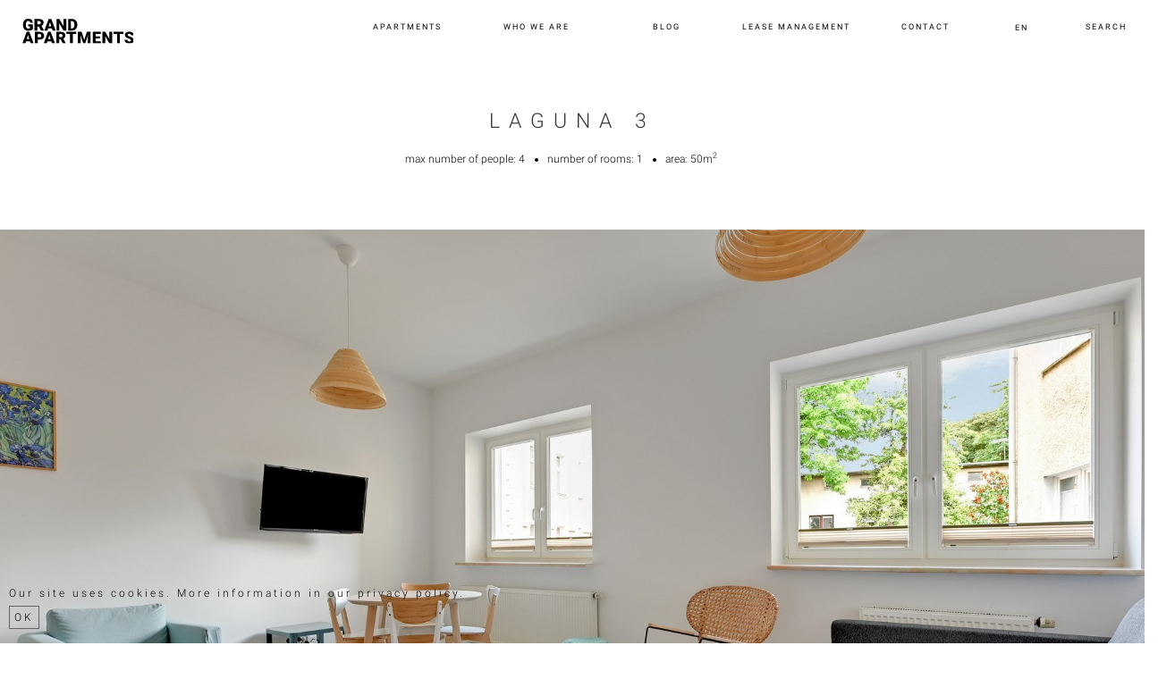

--- FILE ---
content_type: text/html; charset=utf-8
request_url: https://www.grandapartments.pl/en/apartament/laguna-3
body_size: 49083
content:
<!DOCTYPE html> <html lang=en> <head> <meta charset=utf-8> <meta http-equiv=X-UA-Compatible content="IE=edge"> <meta name=viewport content="width=device-width, initial-scale=1"> <meta name=author content="Grand Apartments"> <link rel=alternate hreflang=x-default href="https://www.grandapartments.pl"/> <meta name=description content="Laguna 3 is a studio apartment located in the very center of Sopot. The location guarantees the proximity of many tourist attractions, such as the ..."> <title>Apartment Laguna 3 Sopot - apartments for rent</title> <link rel="shortcut icon" type="image/x-icon" href="/assets/favicon-f637729586cafbcd9add8c15c201e292da3f83a59be541ea4d474494b84ab4b0.ico"/> <link rel=apple-touch-icon type="image/x-icon" href="/assets/apple-touch-icon-75f0155bce40b75473ae8c48061558a6e791f1d13822a8f182735185544f3657.png" sizes=180x180 /> <link rel=icon type="image/png" href="/assets/favicon-32x32-4eebf13bd7d11c55115e30c1f33c5076362e0f37319e8868b92f058c199b6bc8.png" sizes=32x32 /> <link rel=icon type="image/png" href="/assets/favicon-16x16-e4520519b5ec08cd9e2217d0a086da3482a632bc8bc2bb8ff19f4d3b1185edca.png" sizes=16x16 /> <link rel=manifest href="/manifest.json"> <meta name=theme-color content="#231f20"> <style media=all data-turbolinks-track=true>
 html{font-family:sans-serif;-ms-text-size-adjust:100%;-webkit-text-size-adjust:100%}body{margin:0}article,aside,details,figcaption,figure,footer,header,hgroup,main,menu,nav,section,summary{display:block}audio,canvas,progress,video{display:inline-block;vertical-align:baseline}audio:not([controls]){display:none;height:0}[hidden],template{display:none}a{background-color:transparent}a:active,a:hover{outline:0}abbr[title]{border-bottom:1px dotted}b,strong{font-weight:bold}dfn{font-style:italic}h1{font-size:2em;margin:0.67em 0}mark{background:#ff0;color:#000}small{font-size:80%}sub,sup{font-size:75%;line-height:0;position:relative;vertical-align:baseline}sup{top:-0.5em}sub{bottom:-0.25em}img{border:0}svg:not(:root){overflow:hidden}figure{margin:1em 40px}hr{-webkit-box-sizing:content-box;-moz-box-sizing:content-box;box-sizing:content-box;height:0}pre{overflow:auto}code,kbd,pre,samp{font-family:monospace, monospace;font-size:1em}button,input,optgroup,select,textarea{color:inherit;font:inherit;margin:0}button{overflow:visible}button,select{text-transform:none}button,html input[type="button"],input[type="reset"],input[type="submit"]{-webkit-appearance:button;cursor:pointer}button[disabled],html input[disabled]{cursor:default}button::-moz-focus-inner,input::-moz-focus-inner{border:0;padding:0}input{line-height:normal}input[type="checkbox"],input[type="radio"]{-webkit-box-sizing:border-box;-moz-box-sizing:border-box;box-sizing:border-box;padding:0}input[type="number"]::-webkit-inner-spin-button,input[type="number"]::-webkit-outer-spin-button{height:auto}input[type="search"]{-webkit-appearance:textfield;-webkit-box-sizing:content-box;-moz-box-sizing:content-box;box-sizing:content-box}input[type="search"]::-webkit-search-cancel-button,input[type="search"]::-webkit-search-decoration{-webkit-appearance:none}fieldset{border:1px solid #c0c0c0;margin:0 2px;padding:0.35em 0.625em 0.75em}legend{border:0;padding:0}textarea{overflow:auto}optgroup{font-weight:bold}table{border-collapse:collapse;border-spacing:0}td,th{padding:0}/*! Source: https://github.com/h5bp/html5-boilerplate/blob/master/src/css/main.css */@media print{*,*:before,*:after{background:transparent !important;color:#000 !important;-webkit-box-shadow:none !important;box-shadow:none !important;text-shadow:none !important}a,a:visited{text-decoration:underline}a[href]:after{content:" (" attr(href) ")"}abbr[title]:after{content:" (" attr(title) ")"}a[href^="#"]:after,a[href^="javascript:"]:after{content:""}pre,blockquote{border:1px solid #999;page-break-inside:avoid}thead{display:table-header-group}tr,img{page-break-inside:avoid}img{max-width:100% !important}p,h2,h3{orphans:3;widows:3}h2,h3{page-break-after:avoid}.navbar{display:none}.btn>.caret,.dropup>.btn>.caret{border-top-color:#000 !important}.label{border:1px solid #000}.table{border-collapse:collapse !important}.table td,.table th{background-color:#fff !important}.table-bordered th,.table-bordered td{border:1px solid #ddd !important}}*{-webkit-box-sizing:border-box;-moz-box-sizing:border-box;box-sizing:border-box}*:before,*:after{-webkit-box-sizing:border-box;-moz-box-sizing:border-box;box-sizing:border-box}html{font-size:10px;-webkit-tap-highlight-color:rgba(0,0,0,0)}body{font-family:"Helvetica Neue",Helvetica,Arial,sans-serif;font-size:14px;line-height:1.42857143;color:#333;background-color:#fff}input,button,select,textarea{font-family:inherit;font-size:inherit;line-height:inherit}a{color:#337ab7;text-decoration:none}a:hover,a:focus{color:#23527c;text-decoration:underline}a:focus{outline:5px auto -webkit-focus-ring-color;outline-offset:-2px}figure{margin:0}img{vertical-align:middle}.img-responsive{display:block;max-width:100%;height:auto}.img-rounded{border-radius:6px}.img-thumbnail{padding:4px;line-height:1.42857143;background-color:#fff;border:1px solid #ddd;border-radius:4px;-webkit-transition:all .2s ease-in-out;-o-transition:all .2s ease-in-out;transition:all .2s ease-in-out;display:inline-block;max-width:100%;height:auto}.img-circle{border-radius:50%}hr{margin-top:20px;margin-bottom:20px;border:0;border-top:1px solid #eee}.sr-only{position:absolute;width:1px;height:1px;margin:-1px;padding:0;overflow:hidden;clip:rect(0, 0, 0, 0);border:0}.sr-only-focusable:active,.sr-only-focusable:focus{position:static;width:auto;height:auto;margin:0;overflow:visible;clip:auto}[role="button"]{cursor:pointer}h1,h2,h3,h4,h5,h6,.h1,.h2,.h3,.h4,.h5,.h6{font-family:inherit;font-weight:500;line-height:1.1;color:inherit}h1 small,h2 small,h3 small,h4 small,h5 small,h6 small,.h1 small,.h2 small,.h3 small,.h4 small,.h5 small,.h6 small,h1 .small,h2 .small,h3 .small,h4 .small,h5 .small,h6 .small,.h1 .small,.h2 .small,.h3 .small,.h4 .small,.h5 .small,.h6 .small{font-weight:normal;line-height:1;color:#777}h1,.h1,h2,.h2,h3,.h3{margin-top:20px;margin-bottom:10px}h1 small,.h1 small,h2 small,.h2 small,h3 small,.h3 small,h1 .small,.h1 .small,h2 .small,.h2 .small,h3 .small,.h3 .small{font-size:65%}h4,.h4,h5,.h5,h6,.h6{margin-top:10px;margin-bottom:10px}h4 small,.h4 small,h5 small,.h5 small,h6 small,.h6 small,h4 .small,.h4 .small,h5 .small,.h5 .small,h6 .small,.h6 .small{font-size:75%}h1,.h1{font-size:36px}h2,.h2{font-size:30px}h3,.h3{font-size:24px}h4,.h4{font-size:18px}h5,.h5{font-size:14px}h6,.h6{font-size:12px}p{margin:0 0 10px}.lead{margin-bottom:20px;font-size:16px;font-weight:300;line-height:1.4}@media (min-width:768px){.lead{font-size:21px}}small,.small{font-size:85%}mark,.mark{background-color:#fcf8e3;padding:.2em}.text-left{text-align:left}.text-right{text-align:right}.text-center{text-align:center}.text-justify{text-align:justify}.text-nowrap{white-space:nowrap}.text-lowercase{text-transform:lowercase}.text-uppercase{text-transform:uppercase}.text-capitalize{text-transform:capitalize}.text-muted{color:#777}.text-primary{color:#337ab7}a.text-primary:hover,a.text-primary:focus{color:#286090}.text-success{color:#3c763d}a.text-success:hover,a.text-success:focus{color:#2b542c}.text-info{color:#31708f}a.text-info:hover,a.text-info:focus{color:#245269}.text-warning{color:#8a6d3b}a.text-warning:hover,a.text-warning:focus{color:#66512c}.text-danger{color:#a94442}a.text-danger:hover,a.text-danger:focus{color:#843534}.bg-primary{color:#fff;background-color:#337ab7}a.bg-primary:hover,a.bg-primary:focus{background-color:#286090}.bg-success{background-color:#dff0d8}a.bg-success:hover,a.bg-success:focus{background-color:#c1e2b3}.bg-info{background-color:#d9edf7}a.bg-info:hover,a.bg-info:focus{background-color:#afd9ee}.bg-warning{background-color:#fcf8e3}a.bg-warning:hover,a.bg-warning:focus{background-color:#f7ecb5}.bg-danger{background-color:#f2dede}a.bg-danger:hover,a.bg-danger:focus{background-color:#e4b9b9}.page-header{padding-bottom:9px;margin:40px 0 20px;border-bottom:1px solid #eee}ul,ol{margin-top:0;margin-bottom:10px}ul ul,ol ul,ul ol,ol ol{margin-bottom:0}.list-unstyled{padding-left:0;list-style:none}.list-inline{padding-left:0;list-style:none;margin-left:-5px}.list-inline>li{display:inline-block;padding-left:5px;padding-right:5px}dl{margin-top:0;margin-bottom:20px}dt,dd{line-height:1.42857143}dt{font-weight:bold}dd{margin-left:0}@media (min-width:768px){.dl-horizontal dt{float:left;width:160px;clear:left;text-align:right;overflow:hidden;text-overflow:ellipsis;white-space:nowrap}.dl-horizontal dd{margin-left:180px}}abbr[title],abbr[data-original-title]{cursor:help;border-bottom:1px dotted #777}.initialism{font-size:90%;text-transform:uppercase}blockquote{padding:10px 20px;margin:0 0 20px;font-size:17.5px;border-left:5px solid #eee}blockquote p:last-child,blockquote ul:last-child,blockquote ol:last-child{margin-bottom:0}blockquote footer,blockquote small,blockquote .small{display:block;font-size:80%;line-height:1.42857143;color:#777}blockquote footer:before,blockquote small:before,blockquote .small:before{content:'\2014 \00A0'}.blockquote-reverse,blockquote.pull-right{padding-right:15px;padding-left:0;border-right:5px solid #eee;border-left:0;text-align:right}.blockquote-reverse footer:before,blockquote.pull-right footer:before,.blockquote-reverse small:before,blockquote.pull-right small:before,.blockquote-reverse .small:before,blockquote.pull-right .small:before{content:''}.blockquote-reverse footer:after,blockquote.pull-right footer:after,.blockquote-reverse small:after,blockquote.pull-right small:after,.blockquote-reverse .small:after,blockquote.pull-right .small:after{content:'\00A0 \2014'}address{margin-bottom:20px;font-style:normal;line-height:1.42857143}.container{margin-right:auto;margin-left:auto;padding-left:15px;padding-right:15px}@media (min-width:768px){.container{width:750px}}@media (min-width:992px){.container{width:970px}}@media (min-width:1200px){.container{width:1170px}}.container-fluid{margin-right:auto;margin-left:auto;padding-left:15px;padding-right:15px}.row{margin-left:-15px;margin-right:-15px}.col-xs-1, .col-sm-1, .col-md-1, .col-lg-1, .col-xs-2, .col-sm-2, .col-md-2, .col-lg-2, .col-xs-3, .col-sm-3, .col-md-3, .col-lg-3, .col-xs-4, .col-sm-4, .col-md-4, .col-lg-4, .col-xs-5, .col-sm-5, .col-md-5, .col-lg-5, .col-xs-6, .col-sm-6, .col-md-6, .col-lg-6, .col-xs-7, .col-sm-7, .col-md-7, .col-lg-7, .col-xs-8, .col-sm-8, .col-md-8, .col-lg-8, .col-xs-9, .col-sm-9, .col-md-9, .col-lg-9, .col-xs-10, .col-sm-10, .col-md-10, .col-lg-10, .col-xs-11, .col-sm-11, .col-md-11, .col-lg-11, .col-xs-12, .col-sm-12, .col-md-12, .col-lg-12{position:relative;min-height:1px;padding-left:15px;padding-right:15px}.col-xs-1, .col-xs-2, .col-xs-3, .col-xs-4, .col-xs-5, .col-xs-6, .col-xs-7, .col-xs-8, .col-xs-9, .col-xs-10, .col-xs-11, .col-xs-12{float:left}.col-xs-12{width:100%}.col-xs-11{width:91.66666667%}.col-xs-10{width:83.33333333%}.col-xs-9{width:75%}.col-xs-8{width:66.66666667%}.col-xs-7{width:58.33333333%}.col-xs-6{width:50%}.col-xs-5{width:41.66666667%}.col-xs-4{width:33.33333333%}.col-xs-3{width:25%}.col-xs-2{width:16.66666667%}.col-xs-1{width:8.33333333%}.col-xs-pull-12{right:100%}.col-xs-pull-11{right:91.66666667%}.col-xs-pull-10{right:83.33333333%}.col-xs-pull-9{right:75%}.col-xs-pull-8{right:66.66666667%}.col-xs-pull-7{right:58.33333333%}.col-xs-pull-6{right:50%}.col-xs-pull-5{right:41.66666667%}.col-xs-pull-4{right:33.33333333%}.col-xs-pull-3{right:25%}.col-xs-pull-2{right:16.66666667%}.col-xs-pull-1{right:8.33333333%}.col-xs-pull-0{right:auto}.col-xs-push-12{left:100%}.col-xs-push-11{left:91.66666667%}.col-xs-push-10{left:83.33333333%}.col-xs-push-9{left:75%}.col-xs-push-8{left:66.66666667%}.col-xs-push-7{left:58.33333333%}.col-xs-push-6{left:50%}.col-xs-push-5{left:41.66666667%}.col-xs-push-4{left:33.33333333%}.col-xs-push-3{left:25%}.col-xs-push-2{left:16.66666667%}.col-xs-push-1{left:8.33333333%}.col-xs-push-0{left:auto}.col-xs-offset-12{margin-left:100%}.col-xs-offset-11{margin-left:91.66666667%}.col-xs-offset-10{margin-left:83.33333333%}.col-xs-offset-9{margin-left:75%}.col-xs-offset-8{margin-left:66.66666667%}.col-xs-offset-7{margin-left:58.33333333%}.col-xs-offset-6{margin-left:50%}.col-xs-offset-5{margin-left:41.66666667%}.col-xs-offset-4{margin-left:33.33333333%}.col-xs-offset-3{margin-left:25%}.col-xs-offset-2{margin-left:16.66666667%}.col-xs-offset-1{margin-left:8.33333333%}.col-xs-offset-0{margin-left:0}@media (min-width:768px){.col-sm-1, .col-sm-2, .col-sm-3, .col-sm-4, .col-sm-5, .col-sm-6, .col-sm-7, .col-sm-8, .col-sm-9, .col-sm-10, .col-sm-11, .col-sm-12{float:left}.col-sm-12{width:100%}.col-sm-11{width:91.66666667%}.col-sm-10{width:83.33333333%}.col-sm-9{width:75%}.col-sm-8{width:66.66666667%}.col-sm-7{width:58.33333333%}.col-sm-6{width:50%}.col-sm-5{width:41.66666667%}.col-sm-4{width:33.33333333%}.col-sm-3{width:25%}.col-sm-2{width:16.66666667%}.col-sm-1{width:8.33333333%}.col-sm-pull-12{right:100%}.col-sm-pull-11{right:91.66666667%}.col-sm-pull-10{right:83.33333333%}.col-sm-pull-9{right:75%}.col-sm-pull-8{right:66.66666667%}.col-sm-pull-7{right:58.33333333%}.col-sm-pull-6{right:50%}.col-sm-pull-5{right:41.66666667%}.col-sm-pull-4{right:33.33333333%}.col-sm-pull-3{right:25%}.col-sm-pull-2{right:16.66666667%}.col-sm-pull-1{right:8.33333333%}.col-sm-pull-0{right:auto}.col-sm-push-12{left:100%}.col-sm-push-11{left:91.66666667%}.col-sm-push-10{left:83.33333333%}.col-sm-push-9{left:75%}.col-sm-push-8{left:66.66666667%}.col-sm-push-7{left:58.33333333%}.col-sm-push-6{left:50%}.col-sm-push-5{left:41.66666667%}.col-sm-push-4{left:33.33333333%}.col-sm-push-3{left:25%}.col-sm-push-2{left:16.66666667%}.col-sm-push-1{left:8.33333333%}.col-sm-push-0{left:auto}.col-sm-offset-12{margin-left:100%}.col-sm-offset-11{margin-left:91.66666667%}.col-sm-offset-10{margin-left:83.33333333%}.col-sm-offset-9{margin-left:75%}.col-sm-offset-8{margin-left:66.66666667%}.col-sm-offset-7{margin-left:58.33333333%}.col-sm-offset-6{margin-left:50%}.col-sm-offset-5{margin-left:41.66666667%}.col-sm-offset-4{margin-left:33.33333333%}.col-sm-offset-3{margin-left:25%}.col-sm-offset-2{margin-left:16.66666667%}.col-sm-offset-1{margin-left:8.33333333%}.col-sm-offset-0{margin-left:0}}@media (min-width:992px){.col-md-1, .col-md-2, .col-md-3, .col-md-4, .col-md-5, .col-md-6, .col-md-7, .col-md-8, .col-md-9, .col-md-10, .col-md-11, .col-md-12{float:left}.col-md-12{width:100%}.col-md-11{width:91.66666667%}.col-md-10{width:83.33333333%}.col-md-9{width:75%}.col-md-8{width:66.66666667%}.col-md-7{width:58.33333333%}.col-md-6{width:50%}.col-md-5{width:41.66666667%}.col-md-4{width:33.33333333%}.col-md-3{width:25%}.col-md-2{width:16.66666667%}.col-md-1{width:8.33333333%}.col-md-pull-12{right:100%}.col-md-pull-11{right:91.66666667%}.col-md-pull-10{right:83.33333333%}.col-md-pull-9{right:75%}.col-md-pull-8{right:66.66666667%}.col-md-pull-7{right:58.33333333%}.col-md-pull-6{right:50%}.col-md-pull-5{right:41.66666667%}.col-md-pull-4{right:33.33333333%}.col-md-pull-3{right:25%}.col-md-pull-2{right:16.66666667%}.col-md-pull-1{right:8.33333333%}.col-md-pull-0{right:auto}.col-md-push-12{left:100%}.col-md-push-11{left:91.66666667%}.col-md-push-10{left:83.33333333%}.col-md-push-9{left:75%}.col-md-push-8{left:66.66666667%}.col-md-push-7{left:58.33333333%}.col-md-push-6{left:50%}.col-md-push-5{left:41.66666667%}.col-md-push-4{left:33.33333333%}.col-md-push-3{left:25%}.col-md-push-2{left:16.66666667%}.col-md-push-1{left:8.33333333%}.col-md-push-0{left:auto}.col-md-offset-12{margin-left:100%}.col-md-offset-11{margin-left:91.66666667%}.col-md-offset-10{margin-left:83.33333333%}.col-md-offset-9{margin-left:75%}.col-md-offset-8{margin-left:66.66666667%}.col-md-offset-7{margin-left:58.33333333%}.col-md-offset-6{margin-left:50%}.col-md-offset-5{margin-left:41.66666667%}.col-md-offset-4{margin-left:33.33333333%}.col-md-offset-3{margin-left:25%}.col-md-offset-2{margin-left:16.66666667%}.col-md-offset-1{margin-left:8.33333333%}.col-md-offset-0{margin-left:0}}@media (min-width:1200px){.col-lg-1, .col-lg-2, .col-lg-3, .col-lg-4, .col-lg-5, .col-lg-6, .col-lg-7, .col-lg-8, .col-lg-9, .col-lg-10, .col-lg-11, .col-lg-12{float:left}.col-lg-12{width:100%}.col-lg-11{width:91.66666667%}.col-lg-10{width:83.33333333%}.col-lg-9{width:75%}.col-lg-8{width:66.66666667%}.col-lg-7{width:58.33333333%}.col-lg-6{width:50%}.col-lg-5{width:41.66666667%}.col-lg-4{width:33.33333333%}.col-lg-3{width:25%}.col-lg-2{width:16.66666667%}.col-lg-1{width:8.33333333%}.col-lg-pull-12{right:100%}.col-lg-pull-11{right:91.66666667%}.col-lg-pull-10{right:83.33333333%}.col-lg-pull-9{right:75%}.col-lg-pull-8{right:66.66666667%}.col-lg-pull-7{right:58.33333333%}.col-lg-pull-6{right:50%}.col-lg-pull-5{right:41.66666667%}.col-lg-pull-4{right:33.33333333%}.col-lg-pull-3{right:25%}.col-lg-pull-2{right:16.66666667%}.col-lg-pull-1{right:8.33333333%}.col-lg-pull-0{right:auto}.col-lg-push-12{left:100%}.col-lg-push-11{left:91.66666667%}.col-lg-push-10{left:83.33333333%}.col-lg-push-9{left:75%}.col-lg-push-8{left:66.66666667%}.col-lg-push-7{left:58.33333333%}.col-lg-push-6{left:50%}.col-lg-push-5{left:41.66666667%}.col-lg-push-4{left:33.33333333%}.col-lg-push-3{left:25%}.col-lg-push-2{left:16.66666667%}.col-lg-push-1{left:8.33333333%}.col-lg-push-0{left:auto}.col-lg-offset-12{margin-left:100%}.col-lg-offset-11{margin-left:91.66666667%}.col-lg-offset-10{margin-left:83.33333333%}.col-lg-offset-9{margin-left:75%}.col-lg-offset-8{margin-left:66.66666667%}.col-lg-offset-7{margin-left:58.33333333%}.col-lg-offset-6{margin-left:50%}.col-lg-offset-5{margin-left:41.66666667%}.col-lg-offset-4{margin-left:33.33333333%}.col-lg-offset-3{margin-left:25%}.col-lg-offset-2{margin-left:16.66666667%}.col-lg-offset-1{margin-left:8.33333333%}.col-lg-offset-0{margin-left:0}}table{background-color:transparent}caption{padding-top:8px;padding-bottom:8px;color:#777;text-align:left}th{text-align:left}.table{width:100%;max-width:100%;margin-bottom:20px}.table>thead>tr>th,.table>tbody>tr>th,.table>tfoot>tr>th,.table>thead>tr>td,.table>tbody>tr>td,.table>tfoot>tr>td{padding:8px;line-height:1.42857143;vertical-align:top;border-top:1px solid #ddd}.table>thead>tr>th{vertical-align:bottom;border-bottom:2px solid #ddd}.table>caption+thead>tr:first-child>th,.table>colgroup+thead>tr:first-child>th,.table>thead:first-child>tr:first-child>th,.table>caption+thead>tr:first-child>td,.table>colgroup+thead>tr:first-child>td,.table>thead:first-child>tr:first-child>td{border-top:0}.table>tbody+tbody{border-top:2px solid #ddd}.table .table{background-color:#fff}.table-condensed>thead>tr>th,.table-condensed>tbody>tr>th,.table-condensed>tfoot>tr>th,.table-condensed>thead>tr>td,.table-condensed>tbody>tr>td,.table-condensed>tfoot>tr>td{padding:5px}.table-bordered{border:1px solid #ddd}.table-bordered>thead>tr>th,.table-bordered>tbody>tr>th,.table-bordered>tfoot>tr>th,.table-bordered>thead>tr>td,.table-bordered>tbody>tr>td,.table-bordered>tfoot>tr>td{border:1px solid #ddd}.table-bordered>thead>tr>th,.table-bordered>thead>tr>td{border-bottom-width:2px}.table-striped>tbody>tr:nth-of-type(odd){background-color:#f9f9f9}.table-hover>tbody>tr:hover{background-color:#f5f5f5}table col[class*="col-"]{position:static;float:none;display:table-column}table td[class*="col-"],table th[class*="col-"]{position:static;float:none;display:table-cell}.table>thead>tr>td.active,.table>tbody>tr>td.active,.table>tfoot>tr>td.active,.table>thead>tr>th.active,.table>tbody>tr>th.active,.table>tfoot>tr>th.active,.table>thead>tr.active>td,.table>tbody>tr.active>td,.table>tfoot>tr.active>td,.table>thead>tr.active>th,.table>tbody>tr.active>th,.table>tfoot>tr.active>th{background-color:#f5f5f5}.table-hover>tbody>tr>td.active:hover,.table-hover>tbody>tr>th.active:hover,.table-hover>tbody>tr.active:hover>td,.table-hover>tbody>tr:hover>.active,.table-hover>tbody>tr.active:hover>th{background-color:#e8e8e8}.table>thead>tr>td.success,.table>tbody>tr>td.success,.table>tfoot>tr>td.success,.table>thead>tr>th.success,.table>tbody>tr>th.success,.table>tfoot>tr>th.success,.table>thead>tr.success>td,.table>tbody>tr.success>td,.table>tfoot>tr.success>td,.table>thead>tr.success>th,.table>tbody>tr.success>th,.table>tfoot>tr.success>th{background-color:#dff0d8}.table-hover>tbody>tr>td.success:hover,.table-hover>tbody>tr>th.success:hover,.table-hover>tbody>tr.success:hover>td,.table-hover>tbody>tr:hover>.success,.table-hover>tbody>tr.success:hover>th{background-color:#d0e9c6}.table>thead>tr>td.info,.table>tbody>tr>td.info,.table>tfoot>tr>td.info,.table>thead>tr>th.info,.table>tbody>tr>th.info,.table>tfoot>tr>th.info,.table>thead>tr.info>td,.table>tbody>tr.info>td,.table>tfoot>tr.info>td,.table>thead>tr.info>th,.table>tbody>tr.info>th,.table>tfoot>tr.info>th{background-color:#d9edf7}.table-hover>tbody>tr>td.info:hover,.table-hover>tbody>tr>th.info:hover,.table-hover>tbody>tr.info:hover>td,.table-hover>tbody>tr:hover>.info,.table-hover>tbody>tr.info:hover>th{background-color:#c4e3f3}.table>thead>tr>td.warning,.table>tbody>tr>td.warning,.table>tfoot>tr>td.warning,.table>thead>tr>th.warning,.table>tbody>tr>th.warning,.table>tfoot>tr>th.warning,.table>thead>tr.warning>td,.table>tbody>tr.warning>td,.table>tfoot>tr.warning>td,.table>thead>tr.warning>th,.table>tbody>tr.warning>th,.table>tfoot>tr.warning>th{background-color:#fcf8e3}.table-hover>tbody>tr>td.warning:hover,.table-hover>tbody>tr>th.warning:hover,.table-hover>tbody>tr.warning:hover>td,.table-hover>tbody>tr:hover>.warning,.table-hover>tbody>tr.warning:hover>th{background-color:#faf2cc}.table>thead>tr>td.danger,.table>tbody>tr>td.danger,.table>tfoot>tr>td.danger,.table>thead>tr>th.danger,.table>tbody>tr>th.danger,.table>tfoot>tr>th.danger,.table>thead>tr.danger>td,.table>tbody>tr.danger>td,.table>tfoot>tr.danger>td,.table>thead>tr.danger>th,.table>tbody>tr.danger>th,.table>tfoot>tr.danger>th{background-color:#f2dede}.table-hover>tbody>tr>td.danger:hover,.table-hover>tbody>tr>th.danger:hover,.table-hover>tbody>tr.danger:hover>td,.table-hover>tbody>tr:hover>.danger,.table-hover>tbody>tr.danger:hover>th{background-color:#ebcccc}.table-responsive{overflow-x:auto;min-height:0.01%}@media screen and (max-width:767px){.table-responsive{width:100%;margin-bottom:15px;overflow-y:hidden;-ms-overflow-style:-ms-autohiding-scrollbar;border:1px solid #ddd}.table-responsive>.table{margin-bottom:0}.table-responsive>.table>thead>tr>th,.table-responsive>.table>tbody>tr>th,.table-responsive>.table>tfoot>tr>th,.table-responsive>.table>thead>tr>td,.table-responsive>.table>tbody>tr>td,.table-responsive>.table>tfoot>tr>td{white-space:nowrap}.table-responsive>.table-bordered{border:0}.table-responsive>.table-bordered>thead>tr>th:first-child,.table-responsive>.table-bordered>tbody>tr>th:first-child,.table-responsive>.table-bordered>tfoot>tr>th:first-child,.table-responsive>.table-bordered>thead>tr>td:first-child,.table-responsive>.table-bordered>tbody>tr>td:first-child,.table-responsive>.table-bordered>tfoot>tr>td:first-child{border-left:0}.table-responsive>.table-bordered>thead>tr>th:last-child,.table-responsive>.table-bordered>tbody>tr>th:last-child,.table-responsive>.table-bordered>tfoot>tr>th:last-child,.table-responsive>.table-bordered>thead>tr>td:last-child,.table-responsive>.table-bordered>tbody>tr>td:last-child,.table-responsive>.table-bordered>tfoot>tr>td:last-child{border-right:0}.table-responsive>.table-bordered>tbody>tr:last-child>th,.table-responsive>.table-bordered>tfoot>tr:last-child>th,.table-responsive>.table-bordered>tbody>tr:last-child>td,.table-responsive>.table-bordered>tfoot>tr:last-child>td{border-bottom:0}}fieldset{padding:0;margin:0;border:0;min-width:0}legend{display:block;width:100%;padding:0;margin-bottom:20px;font-size:21px;line-height:inherit;color:#333;border:0;border-bottom:1px solid #e5e5e5}label{display:inline-block;max-width:100%;margin-bottom:5px;font-weight:bold}input[type="search"]{-webkit-box-sizing:border-box;-moz-box-sizing:border-box;box-sizing:border-box}input[type="radio"],input[type="checkbox"]{margin:4px 0 0;margin-top:1px \9;line-height:normal}input[type="file"]{display:block}input[type="range"]{display:block;width:100%}select[multiple],select[size]{height:auto}input[type="file"]:focus,input[type="radio"]:focus,input[type="checkbox"]:focus{outline:5px auto -webkit-focus-ring-color;outline-offset:-2px}output{display:block;padding-top:7px;font-size:14px;line-height:1.42857143;color:#555}.form-control{display:block;width:100%;height:34px;padding:6px 12px;font-size:14px;line-height:1.42857143;color:#555;background-color:#fff;background-image:none;border:1px solid #ccc;border-radius:4px;-webkit-box-shadow:inset 0 1px 1px rgba(0,0,0,0.075);box-shadow:inset 0 1px 1px rgba(0,0,0,0.075);-webkit-transition:border-color ease-in-out .15s, -webkit-box-shadow ease-in-out .15s;-o-transition:border-color ease-in-out .15s, box-shadow ease-in-out .15s;transition:border-color ease-in-out .15s, box-shadow ease-in-out .15s}.form-control:focus{border-color:#66afe9;outline:0;-webkit-box-shadow:inset 0 1px 1px rgba(0,0,0,.075), 0 0 8px rgba(102, 175, 233, 0.6);box-shadow:inset 0 1px 1px rgba(0,0,0,.075), 0 0 8px rgba(102, 175, 233, 0.6)}.form-control::-moz-placeholder{color:#999;opacity:1}.form-control:-ms-input-placeholder{color:#999}.form-control::-webkit-input-placeholder{color:#999}.form-control::-ms-expand{border:0;background-color:transparent}.form-control[disabled],.form-control[readonly],fieldset[disabled] .form-control{background-color:#eee;opacity:1}.form-control[disabled],fieldset[disabled] .form-control{cursor:not-allowed}textarea.form-control{height:auto}input[type="search"]{-webkit-appearance:none}@media screen and (-webkit-min-device-pixel-ratio:0){input[type="date"].form-control,input[type="time"].form-control,input[type="datetime-local"].form-control,input[type="month"].form-control{line-height:34px}input[type="date"].input-sm,input[type="time"].input-sm,input[type="datetime-local"].input-sm,input[type="month"].input-sm,.input-group-sm input[type="date"],.input-group-sm input[type="time"],.input-group-sm input[type="datetime-local"],.input-group-sm input[type="month"]{line-height:30px}input[type="date"].input-lg,input[type="time"].input-lg,input[type="datetime-local"].input-lg,input[type="month"].input-lg,.input-group-lg input[type="date"],.input-group-lg input[type="time"],.input-group-lg input[type="datetime-local"],.input-group-lg input[type="month"]{line-height:46px}}.form-group{margin-bottom:15px}.radio,.checkbox{position:relative;display:block;margin-top:10px;margin-bottom:10px}.radio label,.checkbox label{min-height:20px;padding-left:20px;margin-bottom:0;font-weight:normal;cursor:pointer}.radio input[type="radio"],.radio-inline input[type="radio"],.checkbox input[type="checkbox"],.checkbox-inline input[type="checkbox"]{position:absolute;margin-left:-20px;margin-top:4px \9}.radio+.radio,.checkbox+.checkbox{margin-top:-5px}.radio-inline,.checkbox-inline{position:relative;display:inline-block;padding-left:20px;margin-bottom:0;vertical-align:middle;font-weight:normal;cursor:pointer}.radio-inline+.radio-inline,.checkbox-inline+.checkbox-inline{margin-top:0;margin-left:10px}input[type="radio"][disabled],input[type="checkbox"][disabled],input[type="radio"].disabled,input[type="checkbox"].disabled,fieldset[disabled] input[type="radio"],fieldset[disabled] input[type="checkbox"]{cursor:not-allowed}.radio-inline.disabled,.checkbox-inline.disabled,fieldset[disabled] .radio-inline,fieldset[disabled] .checkbox-inline{cursor:not-allowed}.radio.disabled label,.checkbox.disabled label,fieldset[disabled] .radio label,fieldset[disabled] .checkbox label{cursor:not-allowed}.form-control-static{padding-top:7px;padding-bottom:7px;margin-bottom:0;min-height:34px}.form-control-static.input-lg,.form-control-static.input-sm{padding-left:0;padding-right:0}.input-sm{height:30px;padding:5px 10px;font-size:12px;line-height:1.5;border-radius:3px}select.input-sm{height:30px;line-height:30px}textarea.input-sm,select[multiple].input-sm{height:auto}.form-group-sm .form-control{height:30px;padding:5px 10px;font-size:12px;line-height:1.5;border-radius:3px}.form-group-sm select.form-control{height:30px;line-height:30px}.form-group-sm textarea.form-control,.form-group-sm select[multiple].form-control{height:auto}.form-group-sm .form-control-static{height:30px;min-height:32px;padding:6px 10px;font-size:12px;line-height:1.5}.input-lg{height:46px;padding:10px 16px;font-size:18px;line-height:1.3333333;border-radius:6px}select.input-lg{height:46px;line-height:46px}textarea.input-lg,select[multiple].input-lg{height:auto}.form-group-lg .form-control{height:46px;padding:10px 16px;font-size:18px;line-height:1.3333333;border-radius:6px}.form-group-lg select.form-control{height:46px;line-height:46px}.form-group-lg textarea.form-control,.form-group-lg select[multiple].form-control{height:auto}.form-group-lg .form-control-static{height:46px;min-height:38px;padding:11px 16px;font-size:18px;line-height:1.3333333}.has-feedback{position:relative}.has-feedback .form-control{padding-right:42.5px}.form-control-feedback{position:absolute;top:0;right:0;z-index:2;display:block;width:34px;height:34px;line-height:34px;text-align:center;pointer-events:none}.input-lg+.form-control-feedback,.input-group-lg+.form-control-feedback,.form-group-lg .form-control+.form-control-feedback{width:46px;height:46px;line-height:46px}.input-sm+.form-control-feedback,.input-group-sm+.form-control-feedback,.form-group-sm .form-control+.form-control-feedback{width:30px;height:30px;line-height:30px}.has-success .help-block,.has-success .control-label,.has-success .radio,.has-success .checkbox,.has-success .radio-inline,.has-success .checkbox-inline,.has-success.radio label,.has-success.checkbox label,.has-success.radio-inline label,.has-success.checkbox-inline label{color:#3c763d}.has-success .form-control{border-color:#3c763d;-webkit-box-shadow:inset 0 1px 1px rgba(0,0,0,0.075);box-shadow:inset 0 1px 1px rgba(0,0,0,0.075)}.has-success .form-control:focus{border-color:#2b542c;-webkit-box-shadow:inset 0 1px 1px rgba(0,0,0,0.075),0 0 6px #67b168;box-shadow:inset 0 1px 1px rgba(0,0,0,0.075),0 0 6px #67b168}.has-success .input-group-addon{color:#3c763d;border-color:#3c763d;background-color:#dff0d8}.has-success .form-control-feedback{color:#3c763d}.has-warning .help-block,.has-warning .control-label,.has-warning .radio,.has-warning .checkbox,.has-warning .radio-inline,.has-warning .checkbox-inline,.has-warning.radio label,.has-warning.checkbox label,.has-warning.radio-inline label,.has-warning.checkbox-inline label{color:#8a6d3b}.has-warning .form-control{border-color:#8a6d3b;-webkit-box-shadow:inset 0 1px 1px rgba(0,0,0,0.075);box-shadow:inset 0 1px 1px rgba(0,0,0,0.075)}.has-warning .form-control:focus{border-color:#66512c;-webkit-box-shadow:inset 0 1px 1px rgba(0,0,0,0.075),0 0 6px #c0a16b;box-shadow:inset 0 1px 1px rgba(0,0,0,0.075),0 0 6px #c0a16b}.has-warning .input-group-addon{color:#8a6d3b;border-color:#8a6d3b;background-color:#fcf8e3}.has-warning .form-control-feedback{color:#8a6d3b}.has-error .help-block,.has-error .control-label,.has-error .radio,.has-error .checkbox,.has-error .radio-inline,.has-error .checkbox-inline,.has-error.radio label,.has-error.checkbox label,.has-error.radio-inline label,.has-error.checkbox-inline label{color:#a94442}.has-error .form-control{border-color:#a94442;-webkit-box-shadow:inset 0 1px 1px rgba(0,0,0,0.075);box-shadow:inset 0 1px 1px rgba(0,0,0,0.075)}.has-error .form-control:focus{border-color:#843534;-webkit-box-shadow:inset 0 1px 1px rgba(0,0,0,0.075),0 0 6px #ce8483;box-shadow:inset 0 1px 1px rgba(0,0,0,0.075),0 0 6px #ce8483}.has-error .input-group-addon{color:#a94442;border-color:#a94442;background-color:#f2dede}.has-error .form-control-feedback{color:#a94442}.has-feedback label~.form-control-feedback{top:25px}.has-feedback label.sr-only~.form-control-feedback{top:0}.help-block{display:block;margin-top:5px;margin-bottom:10px;color:#737373}@media (min-width:768px){.form-inline .form-group{display:inline-block;margin-bottom:0;vertical-align:middle}.form-inline .form-control{display:inline-block;width:auto;vertical-align:middle}.form-inline .form-control-static{display:inline-block}.form-inline .input-group{display:inline-table;vertical-align:middle}.form-inline .input-group .input-group-addon,.form-inline .input-group .input-group-btn,.form-inline .input-group .form-control{width:auto}.form-inline .input-group>.form-control{width:100%}.form-inline .control-label{margin-bottom:0;vertical-align:middle}.form-inline .radio,.form-inline .checkbox{display:inline-block;margin-top:0;margin-bottom:0;vertical-align:middle}.form-inline .radio label,.form-inline .checkbox label{padding-left:0}.form-inline .radio input[type="radio"],.form-inline .checkbox input[type="checkbox"]{position:relative;margin-left:0}.form-inline .has-feedback .form-control-feedback{top:0}}.form-horizontal .radio,.form-horizontal .checkbox,.form-horizontal .radio-inline,.form-horizontal .checkbox-inline{margin-top:0;margin-bottom:0;padding-top:7px}.form-horizontal .radio,.form-horizontal .checkbox{min-height:27px}.form-horizontal .form-group{margin-left:-15px;margin-right:-15px}@media (min-width:768px){.form-horizontal .control-label{text-align:right;margin-bottom:0;padding-top:7px}}.form-horizontal .has-feedback .form-control-feedback{right:15px}@media (min-width:768px){.form-horizontal .form-group-lg .control-label{padding-top:11px;font-size:18px}}@media (min-width:768px){.form-horizontal .form-group-sm .control-label{padding-top:6px;font-size:12px}}.clearfix:before,.clearfix:after,.dl-horizontal dd:before,.dl-horizontal dd:after,.container:before,.container:after,.container-fluid:before,.container-fluid:after,.row:before,.row:after,.form-horizontal .form-group:before,.form-horizontal .form-group:after{content:" ";display:table}.clearfix:after,.dl-horizontal dd:after,.container:after,.container-fluid:after,.row:after,.form-horizontal .form-group:after{clear:both}.center-block{display:block;margin-left:auto;margin-right:auto}.pull-right{float:right !important}.pull-left{float:left !important}.hide{display:none !important}.show{display:block !important}.invisible{visibility:hidden}.text-hide{font:0/0 a;color:transparent;text-shadow:none;background-color:transparent;border:0}.hidden{display:none !important}.affix{position:fixed}@-ms-viewport{width:device-width}.visible-xs,.visible-sm,.visible-md,.visible-lg{display:none !important}.visible-xs-block,.visible-xs-inline,.visible-xs-inline-block,.visible-sm-block,.visible-sm-inline,.visible-sm-inline-block,.visible-md-block,.visible-md-inline,.visible-md-inline-block,.visible-lg-block,.visible-lg-inline,.visible-lg-inline-block{display:none !important}@media (max-width:767px){.visible-xs{display:block !important}table.visible-xs{display:table !important}tr.visible-xs{display:table-row !important}th.visible-xs,td.visible-xs{display:table-cell !important}}@media (max-width:767px){.visible-xs-block{display:block !important}}@media (max-width:767px){.visible-xs-inline{display:inline !important}}@media (max-width:767px){.visible-xs-inline-block{display:inline-block !important}}@media (min-width:768px) and (max-width:991px){.visible-sm{display:block !important}table.visible-sm{display:table !important}tr.visible-sm{display:table-row !important}th.visible-sm,td.visible-sm{display:table-cell !important}}@media (min-width:768px) and (max-width:991px){.visible-sm-block{display:block !important}}@media (min-width:768px) and (max-width:991px){.visible-sm-inline{display:inline !important}}@media (min-width:768px) and (max-width:991px){.visible-sm-inline-block{display:inline-block !important}}@media (min-width:992px) and (max-width:1199px){.visible-md{display:block !important}table.visible-md{display:table !important}tr.visible-md{display:table-row !important}th.visible-md,td.visible-md{display:table-cell !important}}@media (min-width:992px) and (max-width:1199px){.visible-md-block{display:block !important}}@media (min-width:992px) and (max-width:1199px){.visible-md-inline{display:inline !important}}@media (min-width:992px) and (max-width:1199px){.visible-md-inline-block{display:inline-block !important}}@media (min-width:1200px){.visible-lg{display:block !important}table.visible-lg{display:table !important}tr.visible-lg{display:table-row !important}th.visible-lg,td.visible-lg{display:table-cell !important}}@media (min-width:1200px){.visible-lg-block{display:block !important}}@media (min-width:1200px){.visible-lg-inline{display:inline !important}}@media (min-width:1200px){.visible-lg-inline-block{display:inline-block !important}}@media (max-width:767px){.hidden-xs{display:none !important}}@media (min-width:768px) and (max-width:991px){.hidden-sm{display:none !important}}@media (min-width:992px) and (max-width:1199px){.hidden-md{display:none !important}}@media (min-width:1200px){.hidden-lg{display:none !important}}.visible-print{display:none !important}@media print{.visible-print{display:block !important}table.visible-print{display:table !important}tr.visible-print{display:table-row !important}th.visible-print,td.visible-print{display:table-cell !important}}.visible-print-block{display:none !important}@media print{.visible-print-block{display:block !important}}.visible-print-inline{display:none !important}@media print{.visible-print-inline{display:inline !important}}.visible-print-inline-block{display:none !important}@media print{.visible-print-inline-block{display:inline-block !important}}@media print{.hidden-print{display:none !important}}
  </style> <style media=all data-turbolinks-track=true>.mapboxgl-map{min-height:400px;width:100%}.mapboxgl-marker{cursor:pointer}#map{height:400px;width:100%}@font-face{font-family:'Roboto';font-style:normal;font-weight:100;font-display:swap;src:local("Roboto Thin"),local("Roboto-Thin"),url(/assets/front/roboto/roboto-thin-969d3b8c3b846ba9d4dd5fa3936ec2c610f4f9f67f6f880cc9b00ebda3414083.woff2) format("woff2");unicode-range:U+0000-00FF, U+0131, U+0152-0153, U+02BB-02BC, U+02C6, U+02DA, U+02DC, U+2000-206F, U+2074, U+20AC, U+2122, U+2191, U+2193, U+2212, U+2215, U+FEFF, U+FFFD}@font-face{font-family:'Roboto';font-style:normal;font-weight:300;font-display:swap;src:local("Roboto Light"),local("Roboto-Light"),url(/assets/front/roboto/roboto-light-92606bd38901e67d069f2ef883715b6e5ae07d72ae3bead3ad92346528374afc.woff2) format("woff2");unicode-range:U+0000-00FF, U+0131, U+0152-0153, U+02BB-02BC, U+02C6, U+02DA, U+02DC, U+2000-206F, U+2074, U+20AC, U+2122, U+2191, U+2193, U+2212, U+2215, U+FEFF, U+FFFD}@font-face{font-family:'Roboto';font-style:normal;font-weight:400;font-display:swap;src:local("Roboto"),local("Roboto-Regular"),url(/assets/front/roboto/roboto-regular-5d1bc9b443f3f81fa4b4ad4634c1bb9702194c1898e3a9de0ab5e2cdc0e9f479.woff2) format("woff2");unicode-range:U+0000-00FF, U+0131, U+0152-0153, U+02BB-02BC, U+02C6, U+02DA, U+02DC, U+2000-206F, U+2074, U+20AC, U+2122, U+2191, U+2193, U+2212, U+2215, U+FEFF, U+FFFD}@font-face{font-family:'Roboto';font-style:normal;font-weight:700;font-display:swap;src:local("Roboto Bold"),local("Roboto-Bold"),url(/assets/front/roboto/roboto-bold-0d9fd7ccabde9b202de45ee6b65878ce9594975d8e8810b0878d3f3fa3637d0e.woff2) format("woff2");unicode-range:U+0000-00FF, U+0131, U+0152-0153, U+02BB-02BC, U+02C6, U+02DA, U+02DC, U+2000-206F, U+2074, U+20AC, U+2122, U+2191, U+2193, U+2212, U+2215, U+FEFF, U+FFFD}@font-face{font-family:'Roboto';font-style:normal;font-weight:900;font-display:swap;src:local("Roboto Black"),local("Roboto-Black"),url(/assets/front/roboto/roboto-black-1b6863771c330f7b6a857dbfee3959d8e8c61c0e34f1e9ba5f6f38268d05573d.woff2) format("woff2");unicode-range:U+0000-00FF, U+0131, U+0152-0153, U+02BB-02BC, U+02C6, U+02DA, U+02DC, U+2000-206F, U+2074, U+20AC, U+2122, U+2191, U+2193, U+2212, U+2215, U+FEFF, U+FFFD}@font-face{font-family:'Roboto';font-style:normal;font-weight:100;font-display:swap;src:local("Roboto Thin"),local("Roboto-Thin"),url(/assets/front/roboto/roboto-thin-ext-111021e47799698ec6971514030e4721dc1636131df07f9b51acc16cbc6743b9.woff2) format("woff2");unicode-range:U+0100-024F, U+0259, U+1E00-1EFF, U+2020, U+20A0-20AB, U+20AD-20CF, U+2113, U+2C60-2C7F, U+A720-A7FF}@font-face{font-family:'Roboto';font-style:normal;font-weight:300;font-display:swap;src:local("Roboto Light"),local("Roboto-Light"),url(/assets/front/roboto/roboto-light-ext-b58c11dac0fae1d40040bda04c6d4d8d5ba9f2cde7a53568f0741c973b301abb.woff2) format("woff2");unicode-range:U+0100-024F, U+0259, U+1E00-1EFF, U+2020, U+20A0-20AB, U+20AD-20CF, U+2113, U+2C60-2C7F, U+A720-A7FF}@font-face{font-family:'Roboto';font-style:normal;font-weight:400;font-display:swap;src:local("Roboto"),local("Roboto-Regular"),url(/assets/front/roboto/roboto-regular-ext-f36d71c69bcec4ce625d2923d36a4b1f64bbc2e5691c99cf8a4f3b0f79d1edb4.woff2) format("woff2");unicode-range:U+0100-024F, U+0259, U+1E00-1EFF, U+2020, U+20A0-20AB, U+20AD-20CF, U+2113, U+2C60-2C7F, U+A720-A7FF}@font-face{font-family:'Roboto';font-style:normal;font-weight:700;font-display:swap;src:local("Roboto Bold"),local("Roboto-Bold"),url(/assets/front/roboto/roboto-bold-ext-d4a0134009f70c36d82c43c77b2a6f0ee48a57beb8d4f9e9ff7c3dd3887212bc.woff2) format("woff2");unicode-range:U+0100-024F, U+0259, U+1E00-1EFF, U+2020, U+20A0-20AB, U+20AD-20CF, U+2113, U+2C60-2C7F, U+A720-A7FF}@font-face{font-family:'Roboto';font-style:normal;font-weight:900;font-display:swap;src:local("Roboto Black"),local("Roboto-Black"),url(/assets/front/roboto/roboto-black-ext-0ca90b8ccee9352e358b32d68b425c82e7f12af1ed31e20ef5bc6d5937edb8ad.woff2) format("woff2");unicode-range:U+0100-024F, U+0259, U+1E00-1EFF, U+2020, U+20A0-20AB, U+20AD-20CF, U+2113, U+2C60-2C7F, U+A720-A7FF}@font-face{font-family:'GiveYouGlory';src:url(/assets/front/GiveYouGlory-fb71f9a46a3234c2d98dbbe44e711f65654368031c57b927bf7679a46e278c80.ttf) format("truetype")}@font-face{font-family:'FontAwesome';src:url(/assets/front/font-awesome-a5202a7af3c52ab152842bf2ba60f6063e967d497ead029d680090c67b311183.woff2) format("woff2");font-weight:normal;font-style:normal}.fa{display:inline-block;font-family:FontAwesome;font-style:normal;font-weight:normal;line-height:1;-webkit-font-smoothing:antialiased;-moz-osx-font-smoothing:grayscale}.fa-envelope-o::before{content:'\e800'}.fa-heart::before{content:'\e801'}.fa-times::before{content:'\e802'}.fa-twitter::before{content:'\f099'}.fa-facebook::before{content:'\f09a'}.fa-pinterest::before{content:'\f0d2'}.fa-angle-left::before{content:'\f104'}.fa-angle-right::before{content:'\f105'}.fa-angle-up::before{content:'\f106'}.fa-angle-down::before{content:'\f107'}.fa-youtube::before{content:'\f167'}.fa-instagram::before{content:'\f16d'}mark{background-color:#00ff00 !important}html.scrollbar-hidden{overflow:hidden}.overflow-hidden{overflow:hidden}#search-result{font-weight:300;min-height:70vh}#search-result ul,#search-result ol{width:100%;margin:0;padding:0;list-style:none}#search-result ul li,#search-result ol li{width:100%;border-bottom:1px solid #e4e4e4;padding-bottom:10px;margin-bottom:10px;text-align:justify}#search-result ul li h6,#search-result ol li h6{margin:20px 0;padding:0;font-size:1.5em;font-weight:100;letter-spacing:3px}#contact-form-sidepanel .search-btn{margin-top:0}.sp-scrollbar{width:10px;margin:4px;background-color:#ccc}.sp-scrollbar .sp-thumb{background-color:#aaa}.sp-scrollbar.active .sp-thumb{background-color:#999}html{font-size:80%;-ms-overflow-style:scrollbar}html,body{width:100%;font-family:'Roboto', sans-serif;font-weight:400;color:#000;font-size:16px;cursor:url(/assets/front/green-cursor-b7e35a80325ca222e464f4f32fcd52d6c840daf32f5b02a455f8b5483bf5362d.cur),auto;overflow-x:hidden}.content h1,.content h2,.content h3{margin:0;padding:0;text-align:center;text-transform:uppercase}.content h1,.content h2{font-weight:900;color:#00ff00;font-size:8em}.content h2{color:#000;letter-spacing:28px}.content h3{color:#000;letter-spacing:5px;font-size:1.7em}.content ol,.content ul{font-weight:300;padding-left:27px}.content ol li,.content ul li{font-weight:300;margin:20px 0}.content ol li p,.content ul li p{margin-top:5px}textarea{resize:none}img{outline:0}a,a:visited,a:hover,a:focus{color:#000;text-decoration:none;outline:0}a.phone-number:hover,a.phone-number:active,a.phone-number:visited{color:#000;text-decoration:none}#overlay{visibility:hidden;opacity:0;background:#000;width:100%;min-height:100%;z-index:1000;cursor:pointer;position:fixed}#overlay.active{width:100%;height:100%;visibility:visible;opacity:.7}#search-panel-btn{border-width:0;width:80px;cursor:pointer;box-shadow:none;font-size:0.6875em;color:inherit;margin-top:23px}#body,#overlay,.sidepanel{-webkit-transition:all 0.8s cubic-bezier(0.8, 0.095, 0.365, 1.19);-moz-transition:all 0.8s cubic-bezier(0.8, 0.095, 0.365, 1.19);-o-transition:all 0.8s cubic-bezier(0.8, 0.095, 0.365, 1.19);transition:all 0.8s cubic-bezier(0.8, 0.095, 0.365, 1.19);-webkit-transition-timing-function:cubic-bezier(0.8, 0.095, 0.365, 1.19);-moz-transition-timing-function:cubic-bezier(0.8, 0.095, 0.365, 1.19);-o-transition-timing-function:cubic-bezier(0.8, 0.095, 0.365, 1.19);transition-timing-function:cubic-bezier(0.8, 0.095, 0.365, 1.19)}button.search-btn{padding-top:5px}.search-btn-wrapper{width:333px;height:75px}.search-btn{width:333px;height:75px;display:block;margin:35px 0 15px 0;padding-top:15px;font-size:1.875em;background:#fff}.sidepanel{position:fixed;right:0;z-index:1000;width:75%;height:100%;background-color:#fff;color:inherit;padding:0 7%;overflow:auto;transform:translateX(100%);will-change:transform;padding-bottom:50px}.sidepanel::-webkit-scrollbar{width:8px}.sidepanel::-webkit-scrollbar-thumb{border-radius:10px;background-color:#d4d4d4}.sidepanel::-webkit-scrollbar-track{border-radius:10px;background-color:#fafafa;width:14px}.sidepanel .auto-expand-textarea{overflow:hidden}.sidepanel .sidepanel-content{padding-top:30px}.sidepanel .sidepanel-content ul,.sidepanel .sidepanel-content li{width:85%;text-align:justify}.sidepanel .sidepanel-content h2{margin-left:0;position:relative;font-weight:100;font-size:4.125em;padding-bottom:20px;display:block;text-align:left}.sidepanel .sidepanel-content h3,.sidepanel .sidepanel-content span.h3{-webkit-transition:all 0.3s;-moz-transition:all 0.3s;-ms-transition:all 0.3s;-o-transition:all 0.3s;transition:all 0.3s;font-weight:300;font-size:3.4375em;text-align:left;padding-bottom:0;margin-bottom:0;cursor:pointer;display:block}.sidepanel .sidepanel-content h3::first-letter,.sidepanel .sidepanel-content h2::first-letter{text-transform:uppercase}.sidepanel .sidepanel-content h3:hover,.sidepanel .sidepanel-content span.h3:hover{color:#00ff00}.sidepanel .sidepanel-content h4,.sidepanel .sidepanel-content span.h4{-webkit-transition:all 0.3s;-moz-transition:all 0.3s;-ms-transition:all 0.3s;-o-transition:all 0.3s;transition:all 0.3s;font-weight:300;font-size:2.8125em;font-style:normal;text-align:left;padding-top:20px;display:block}.sidepanel .sidepanel-content h4:hover,.sidepanel .sidepanel-content span.h4:hover{color:#00ff00}.sidepanel .sidepanel-content h6,.sidepanel .sidepanel-content span.h6{padding:0;padding-left:5px;margin:0;margin-bottom:45px;font-size:1.125em;font-weight:300;display:block}.sidepanel .sidepanel-content span.h6 a:hover{-webkit-transition:all 0.3s;-moz-transition:all 0.3s;-ms-transition:all 0.3s;-o-transition:all 0.3s;transition:all 0.3s;color:#00ff00}.sidepanel .sidepanel-content a{color:inherit}.sidepanel .sidepanel-content address{display:inline-block}.sidepanel .sidepanel-content address a:hover>h3,.sidepanel .sidepanel-content address a:hover>span.h3{color:#00ff00}.sidepanel .sidepanel-content address h4,.sidepanel .sidepanel-content address span.h4{font-family:'Roboto', sans-serif;font-weight:300;display:block}.sidepanel .sidepanel-content input,.sidepanel .sidepanel-content textarea{font-size:1.25em;border:0;width:100%;outline:0;color:#505050;font-weight:300;margin-bottom:25px;border-bottom:1px solid #fff}.sidepanel .sidepanel-content input:focus,.sidepanel .sidepanel-content textarea:focus{border-bottom:1px solid #ccc}.sidepanel .sidepanel-content .close-x{display:inline-block;margin-top:-10px;position:relative;width:48px;height:48px;cursor:pointer}.sidepanel .sidepanel-content .close-x .stripe{width:32px;height:3px;background-color:#000;position:absolute;top:20px;left:8px}.sidepanel .sidepanel-content .close-x .stripe-asc{-ms-transform:rotate(45deg);-webkit-transform:rotate(45deg);transform:rotate(45deg);-webkit-transition:all 0.2s;-moz-transition:all 0.2s;-ms-transition:all 0.2s;-o-transition:all 0.2s;transition:all 0.2s}.sidepanel .sidepanel-content .close-x .stripe-desc{-ms-transform:rotate(135deg);-webkit-transform:rotate(135deg);transform:rotate(135deg);-webkit-transition:all 0.2s;-moz-transition:all 0.2s;-ms-transition:all 0.2s;-o-transition:all 0.2s;transition:all 0.2s}.sidepanel .sidepanel-content .arrow-back{-webkit-transition:all 0.2s;-moz-transition:all 0.2s;-ms-transition:all 0.2s;-o-transition:all 0.2s;transition:all 0.2s;display:none;margin-top:-6px;height:35px;width:40px;background-image:url(/assets/front/svg/arrow-prev-b2a889c7c7bb07e358315e30c2907342121bb47435f14be989dd84a70515c29b.svg);background-repeat:no-repeat;background-position:center;background-size:contain;cursor:pointer;margin-right:20px}.sidepanel .sidepanel-content .arrow-back:hover{margin-right:25px}.sidepanel .sidepanel-content .close-x:hover>.stripe-asc{-ms-transform:rotate(0deg);-webkit-transform:rotate(0deg);transform:rotate(0deg)}.sidepanel .sidepanel-content .close-x:hover>.stripe-desc{-ms-transform:rotate(180deg);-webkit-transform:rotate(180deg);transform:rotate(180deg)}.sidepanel .sidepanel-content p{width:85%;text-align:justify;margin-top:50px;font-weight:300}.sidepanel .sidepanel-content .contact-form-btn{margin:0 !important;margin-top:30px !important}.sidepanel .sidepanel-content label.error{color:#00ff00;font-size:1.25em;font-weight:400;position:relative;display:block;margin:-5px 0 5px}.sidepanel .sidepanel-content hr{margin-top:0;margin-bottom:-10px}.sidepanel.active{transform:translateX(0)}#body{position:relative;background-color:#fff;min-height:100vh}#body.active{transform:translateX(-75%)}#scroll-up{-webkit-transition:all 0.6s;-moz-transition:all 0.6s;-ms-transition:all 0.6s;-o-transition:all 0.6s;transition:all 0.6s;width:60px;height:60px;position:fixed;bottom:240px;right:0;margin:auto 0;z-index:1000;cursor:pointer;text-align:center;white-space:nowrap;background-color:rgba(255,255,255,0);visibility:hidden;opacity:0}#scroll-up.visible{visibility:visible;opacity:1}#scroll-up:hover{background-color:white}#scroll-up img{height:60px;width:60px;cursor:pointer}.form-control{border-radius:0}.container-fluid{margin-right:auto;margin-left:auto}#cookies{position:fixed;z-index:900;bottom:20px;left:0;background:none;color:#000;padding-left:10px;letter-spacing:3px;font-weight:300}#cookies a,#cookies a:hover,#cookies a:active{color:inherit;text-decoration:none;outline:0}#cookies #cookies-close{text-align:center;border:1px solid rgba(0,0,0,0.5);padding:5px}.logo{height:100%}.logo img{-webkit-transition:all 0.3s;-moz-transition:all 0.3s;-ms-transition:all 0.3s;-o-transition:all 0.3s;transition:all 0.3s;width:280px}.logo-lg{padding-top:24px}.logo-lg img{left:25px;top:21px;position:absolute;z-index:600}.navbar-fixed-top{padding-right:15px;padding-left:15px}#navbar,#navbar-placeholder{-webkit-transition:all 0.4s;-moz-transition:all 0.4s;-ms-transition:all 0.4s;-o-transition:all 0.4s;transition:all 0.4s;pointer-events:none;height:73px}#navbar.shadow,#navbar-placeholder.shadow{-webkit-box-shadow:0 1px 2px 1px rgba(0,0,0,0.1);-moz-box-shadow:0 1px 2px 1px rgba(0,0,0,0.1);box-shadow:0 1px 2px 1px rgba(0,0,0,0.1)}#navbar .logo,#navbar-placeholder .logo{pointer-events:auto}#navbar .logo-text-mobile,#navbar-placeholder .logo-text-mobile{display:none}#navbar .logo-text-desktop,#navbar-placeholder .logo-text-desktop{display:block;padding:4px 0}#navbar .logo-text,#navbar-placeholder .logo-text{-webkit-touch-callout:none;-webkit-user-select:none;-khtml-user-select:none;-moz-user-select:none;-ms-user-select:none;user-select:none;margin-left:25px}#navbar .logo,#navbar-placeholder .logo{height:2rem}#navbar{letter-spacing:2px;position:absolute;width:100%;z-index:1000;top:0}#navbar.is-hidden{top:-80px}#navbar.fixed{position:fixed;z-index:500}.menu-row .menu-wrapper{padding-right:20px;height:50px;text-align:right}.menu-row .menu-wrapper div,.menu-row .menu-wrapper a{pointer-events:auto;display:inline;max-width:170px;padding:0;margin-top:24px}.menu-row .menu-wrapper .menu-contact{margin-right:7vw}.menu-row .lang-items{font-size:0.6875em}.menu-row a.menu-item:hover,.menu-row a.menu-item:active{text-decoration:none;outline:0}.menu-row a.menu-item,.menu-row a.menu-item:visited{text-transform:uppercase;color:#000;text-decoration:none;outline:0}.menu-row a.menu-item{display:inline-block;padding:5px 5px;height:24px;width:100%;font-size:0.6875em;text-align:center}.menu-mobile{pointer-events:auto;max-width:200px;float:right;margin-top:10px;margin-right:20px;text-transform:uppercase;position:relative}.menu-mobile ul.menu-mobile-list{will-change:transform;transition:transform 0.4s cubic-bezier(0.65, 0.01, 0.36, 1.02);transform:translateY(-100%);background-color:#fff;list-style:none;padding:0;padding-top:70px;padding-left:20px;padding-right:20px;display:block;overflow:hidden;position:fixed;left:0;right:0;top:0;height:100vh;z-index:-1;margin:0;text-align:center}.menu-mobile ul.menu-mobile-list.shadow{-webkit-box-shadow:0 2px 2px 1px rgba(0,0,0,0.1);-moz-box-shadow:0 2px 2px 1px rgba(0,0,0,0.1);box-shadow:0 2px 2px 1px rgba(0,0,0,0.1)}.menu-mobile ul.menu-mobile-list>li{text-align:center;font-size:1.3em;font-weight:300;padding:20px}@media (max-height: 490px){.menu-mobile ul.menu-mobile-list{padding-top:120px}.menu-mobile ul.menu-mobile-list>li{display:inline-block !important}}.menu-mobile .mobile-x-label{position:absolute;left:0;top:0;width:100%;height:100%;z-index:200;cursor:pointer}.menu-mobile .mobile-x-checkbox{position:absolute;top:0;left:0;width:100%;height:100%;opacity:0}.menu-mobile .mobile-x-checkbox:checked~.menu-mobile-x .stripe-asc{-ms-transform:rotate(45deg);-webkit-transform:rotate(45deg);transform:rotate(45deg);top:20px}.menu-mobile .mobile-x-checkbox:checked~.menu-mobile-x .stripe-desc{-ms-transform:rotate(135deg);-webkit-transform:rotate(135deg);transform:rotate(135deg);top:20px}.menu-mobile .mobile-x-checkbox:checked~ul.menu-mobile-list{transform:translateY(0)}.menu-mobile .menu-mobile-x{margin:auto;display:block;position:relative;width:48px;height:48px;z-index:10}.menu-mobile .menu-mobile-x .stripe{width:32px;height:3px;background-color:#000;position:absolute;top:20px;left:8px}.menu-mobile .menu-mobile-x .stripe-asc{-ms-transform:rotate(0deg);-webkit-transform:rotate(0deg);transform:rotate(0deg);-webkit-transition:all 0.2s;-moz-transition:all 0.2s;-ms-transition:all 0.2s;-o-transition:all 0.2s;transition:all 0.2s;top:15px}.menu-mobile .menu-mobile-x .stripe-desc{-webkit-transition:all 0.2s;-moz-transition:all 0.2s;-ms-transition:all 0.2s;-o-transition:all 0.2s;transition:all 0.2s;-ms-transform:rotate(180deg);-webkit-transform:rotate(180deg);transform:rotate(180deg);top:25px}.language{padding-right:15px;line-height:24px;height:30px !important;width:45px;overflow:hidden;position:relative;cursor:pointer}ul.lang-items{-webkit-transition:all 0.2s;-moz-transition:all 0.2s;-ms-transition:all 0.2s;-o-transition:all 0.2s;transition:all 0.2s;margin:0;padding:0;position:absolute;top:0;left:0}ul.lang-items li{-webkit-transition:all 0.2s;-moz-transition:all 0.2s;-ms-transition:all 0.2s;-o-transition:all 0.2s;transition:all 0.2s;display:block;width:45px;height:15px;text-align:center;color:inherit;cursor:pointer}ul.lang-items li:not(.active){opacity:0}ul.lang-items:hover{top:-15px}ul.lang-items:hover>li.active{opacity:0}ul.lang-items:hover>li:not(.active){opacity:1}.search{padding-top:5px}.search input{max-width:200px}.search div{height:100%;display:inline-block}.square-btn-wrapper{-webkit-touch-callout:none;-webkit-user-select:none;-khtml-user-select:none;-moz-user-select:none;-ms-user-select:none;user-select:none;display:block;margin:0 auto;position:relative;margin-bottom:50px}.square-btn{-webkit-touch-callout:none;-webkit-user-select:none;-khtml-user-select:none;-moz-user-select:none;-ms-user-select:none;user-select:none;-webkit-transition:all 0.1s;-moz-transition:all 0.1s;-ms-transition:all 0.1s;-o-transition:all 0.1s;transition:all 0.1s;display:block;cursor:pointer;font-size:1.5em;font-weight:300;letter-spacing:6px;text-transform:uppercase;text-align:center;color:inherit;text-decoration:none;border:1px solid #000;box-shadow:#000 4px 4px 0 0;padding-top:15px;position:absolute;top:0;left:0;z-index:1}.square-btn:hover,.square-btn:active,.square-btn:focus,.square-btn.active{text-decoration:none;color:inherit;box-shadow:none;top:4px;left:4px}.form-btn{margin:9px auto 0 auto !important;width:340px;height:54px}.contact-form-button{width:340px;height:54px;font-size:1.0625em;letter-spacing:4px}.show-more{display:none;position:fixed;bottom:40px;height:50px;width:100%;text-align:center;letter-spacing:4px;font-weight:300;font-size:0.9375em;z-index:50}.show-more span{line-height:3.5;display:inline-block;height:100%;cursor:pointer}.loader-wrapper{position:fixed;bottom:40px;height:50px;z-index:50;width:100%;text-align:center;display:none}.loader-wrapper .loader{height:50px;width:50px;display:inline-block;background-image:url(/assets/front/ring-small-59a4a789325ae0a704e6a31819db54b1877b4c9f7c5f3a9802507a48f69d40e1.gif);background-repeat:no-repeat;background-position:center}hr.short-hr{border-top:1px solid #000;width:100px}.contact-row{margin-top:40px}.contact{font-size:2.5em;font-weight:300}.contact a{color:inherit}.down-animation{animation:anim-down ease-out 3s;animation-iteration-count:infinite;transform-origin:50% 50%;-webkit-animation:anim-down ease-out 3s;-webkit-animation-iteration-count:infinite;-webkit-transform-origin:50% 50%;-moz-animation:anim-down ease-out 3s;-moz-animation-iteration-count:infinite;-moz-transform-origin:50% 50%;-o-animation:anim-down ease-out 3s;-o-animation-iteration-count:infinite;-o-transform-origin:50% 50%;-ms-animation:anim-down ease-out 3s;-ms-animation-iteration-count:infinite;-ms-transform-origin:50% 50%}@keyframes anim-down{0%{transform:translate(0, 0)}50%{transform:translate(0, 15px)}100%{transform:translate(0, 0)}}@-moz-keyframes anim-down{0%{-moz-transform:translate(0, 0)}50%{-moz-transform:translate(0, 15px)}100%{-moz-transform:translate(0, 0)}}@-webkit-keyframes anim-down{0%{-webkit-transform:translate(0, 0)}50%{-webkit-transform:translate(0, 15px)}100%{-webkit-transform:translate(0, 0)}}@-o-keyframes anim-down{0%{-o-transform:translate(0, 0)}50%{-o-transform:translate(0, 15px)}100%{-o-transform:translate(0, 0)}}@-ms-keyframes anim-down{0%{-ms-transform:translate(0, 0)}50%{-ms-transform:translate(0, 15px)}100%{-ms-transform:translate(0, 0)}}.footer-spacer{margin:50px 0}footer{position:absolute;right:0;bottom:0;left:0;color:#a9a9a9;font-size:0.6875em;height:50px;padding:50px}footer span a{color:inherit;text-transform:uppercase;letter-spacing:4px}.send-btn-wrapper{margin-right:5px}header{margin-top:35px;text-align:center;padding:0 5px}header h1{color:#383535;font-weight:100;font-size:2.375em;line-height:30px;letter-spacing:10px;padding-top:109px;text-transform:uppercase}header h2{color:#383535;font-weight:100;font-size:1.875em;line-height:30px;letter-spacing:10px;text-transform:uppercase;margin-bottom:80px}header hr{margin:36px auto;margin-bottom:30px;border-top:1px solid #000;width:100px}header h3{color:#000000;font-size:1.625em;font-weight:500;font-family:GiveYouGlory, cursive;line-height:28px;letter-spacing:-2px;margin-bottom:58px}.form-group{margin-bottom:35px;color:#676767}.checkbox-component,.info-component{-webkit-transition:all 0.3s;-moz-transition:all 0.3s;-ms-transition:all 0.3s;-o-transition:all 0.3s;transition:all 0.3s;width:100%;height:49px;padding:6px 12px;font-size:0.875em;line-height:2.5;border:1px solid #ccc;display:block;color:#6d6c6c}.checkbox-component{text-transform:uppercase;cursor:pointer}.checkbox-component:hover,.checkbox-component.active{background-color:#ffadc9;color:#fff}.js-checkbox{-webkit-touch-callout:none;-webkit-user-select:none;-khtml-user-select:none;-moz-user-select:none;-ms-user-select:none;user-select:none}.js-checkbox input{display:none}span.comment{font-size:.75em;margin-top:4px;position:absolute}#scroll-down,.scroll-down{-webkit-transition:all 0.8s;-moz-transition:all 0.8s;-ms-transition:all 0.8s;-o-transition:all 0.8s;transition:all 0.8s;cursor:pointer;width:83px;height:81px;display:block;margin:auto;position:absolute;bottom:5px;left:0;right:0;text-align:center;letter-spacing:4px;font-weight:300;font-size:.9em;visibility:visible;opacity:1}#scroll-down.fade-out,.scroll-down.fade-out{visibility:hidden;opacity:0}#scroll-down #down,#scroll-down .down,.scroll-down #down,.scroll-down .down{display:block;margin-top:5px}.back-btn,.back-btn-wrapper{margin-top:20px;width:100%;max-width:270px;height:70px;color:#000;padding-top:20px;letter-spacing:normal}.back-btn{font-size:1.25em !important}.blur-up{-webkit-filter:blur(4px);filter:blur(4px);transition:filter 400ms, -webkit-filter 400ms}.blur-up.lazyloaded{-webkit-filter:initial;filter:initial}img.filler{position:relative !important;width:100%;opacity:0}img[src='']{opacity:0}[src]:not([src='']){display:block}.ajax-loader,.apartment-index .apartments .apartments-list .apartment-wrapper,.static-index .news-box,.static-index .add-menu-item,.owl-item.loading,#search-result.loading{background-image:url(/assets/front/ring-small-59a4a789325ae0a704e6a31819db54b1877b4c9f7c5f3a9802507a48f69d40e1.gif);background-position:center;background-repeat:no-repeat}.square-grid>div{padding:0}.dropdown.scrollable ul::-webkit-scrollbar,.selectize-dropdown-content::-webkit-scrollbar{width:8px}.dropdown.scrollable ul::-webkit-scrollbar-thumb,.selectize-dropdown-content::-webkit-scrollbar-thumb{border-radius:10px;background-color:#d4d4d4}.dropdown.scrollable ul::-webkit-scrollbar-track,.selectize-dropdown-content::-webkit-scrollbar-track{border-radius:10px;background-color:#fafafa;width:14px}.sweet-alert{color:#353535}.sweet-alert h2{letter-spacing:5px;font-weight:300;font-size:1.3125em;text-transform:uppercase}.sweet-alert .sa-icon{border-color:#000}.sweet-alert button{margin:26px 20px 0 20px;font-weight:300;text-transform:uppercase;letter-spacing:3px;border-radius:0;-webkit-border-radius:0}.sweet-alert button.confirm{color:#fff;background-color:#353535 !important}.sweet-alert button.cancel{background-color:#fff !important;border:1px solid #353535;color:#353535;width:101px;padding-left:0;padding-right:0}.sweet-alert .sa-icon.sa-error .sa-line{background-color:#000}.sweet-alert .sa-icon.sa-warning{border-color:#000 !important}.sweet-alert .sa-icon.sa-warning span{background-color:#000 !important}.sa-icon.pulseWarning{-webkit-animation:none !important;animation:none !important}.sa-icon .pulseWarningIns{-webkit-animation:none !important;animation:none !important}@-webkit-keyframes pulseWarning{0%{border-color:#000 !important}100%{border-color:#000 !important}}@keyframes pulseWarning{0%{border-color:#000 !important}100%{border-color:#000 !important}}@-webkit-keyframes pulseWarningIns{0%{background-color:#000 !important}100%{background-color:#000 !important}}@keyframes pulseWarningIns{0%{background-color:#000 !important}100%{background-color:#000 !important}}@media (max-width: 450px){.apartment h1{padding-top:60px !important}.apartment .info-row{padding-bottom:25px !important}.apartment .info-row ul li{padding-top:5px !important;float:none !important;list-style:none !important}}.sweet-alert button{font-size:1.0625em !important}.sweet-alert p{font-size:1em !important}.grecaptcha-badge{visibility:hidden}.g-recaptcha{position:absolute;opacity:0}#nprogress{pointer-events:none}#nprogress .bar{background:#29d;position:fixed;z-index:100;top:0;left:0;width:100%;height:2px}#nprogress .peg{display:block;position:absolute;right:0px;width:100px;height:100%;box-shadow:0 0 10px #29d, 0 0 5px #29d;opacity:1.0;-webkit-transform:rotate(3deg) translate(0px, -4px);-ms-transform:rotate(3deg) translate(0px, -4px);transform:rotate(3deg) translate(0px, -4px)}#nprogress .spinner{display:block;position:fixed;z-index:100;top:15px;right:15px}#nprogress .spinner-icon{width:18px;height:18px;box-sizing:border-box;border:solid 2px transparent;border-top-color:#29d;border-left-color:#29d;border-radius:50%;-webkit-animation:nprogress-spinner 400ms linear infinite;animation:nprogress-spinner 400ms linear infinite}.nprogress-custom-parent{overflow:hidden;position:relative}.nprogress-custom-parent #nprogress .spinner,.nprogress-custom-parent #nprogress .bar{position:absolute}@-webkit-keyframes nprogress-spinner{0%{-webkit-transform:rotate(0deg)}100%{-webkit-transform:rotate(360deg)}}@keyframes nprogress-spinner{0%{transform:rotate(0deg)}100%{transform:rotate(360deg)}}#nprogress .bar,#nprogress .spinner{z-index:999999}.owl-carousel .owl-wrapper:after{content:".";display:block;clear:both;visibility:hidden;line-height:0;height:0}.owl-carousel{display:none;position:relative;width:100%;-ms-touch-action:pan-y}.owl-carousel .owl-wrapper{display:none;position:relative;-webkit-transform:translate3d(0px, 0px, 0px)}.owl-carousel .owl-wrapper-outer{overflow:hidden;position:relative;width:100%}.owl-carousel .owl-wrapper-outer.autoHeight{-webkit-transition:height 500ms ease-in-out;-moz-transition:height 500ms ease-in-out;-ms-transition:height 500ms ease-in-out;-o-transition:height 500ms ease-in-out;transition:height 500ms ease-in-out}.owl-carousel .owl-item{float:left}.owl-controls .owl-page,.owl-controls .owl-buttons div{cursor:pointer}.owl-controls{-webkit-user-select:none;-khtml-user-select:none;-moz-user-select:none;-ms-user-select:none;user-select:none;-webkit-tap-highlight-color:rgba(0,0,0,0)}.grabbing{cursor:url(/assets/front/grabbing-1d2314051fac5fdc37afc9cc275e5840dba27c3a94c207a37ba882e466393970.png) 8 8,move}.owl-carousel .owl-wrapper,.owl-carousel .owl-item{-webkit-backface-visibility:hidden;-moz-backface-visibility:hidden;-ms-backface-visibility:hidden;-webkit-transform:translate3d(0, 0, 0);-moz-transform:translate3d(0, 0, 0);-ms-transform:translate3d(0, 0, 0)}.owl-theme .owl-controls{margin-top:10px;text-align:center}.owl-theme .owl-controls .owl-buttons div{color:#FFF;display:inline-block;zoom:1;*display:inline;margin:5px;padding:3px 10px;font-size:12px;-webkit-border-radius:30px;-moz-border-radius:30px;border-radius:30px;background:#869791;filter:Alpha(Opacity=50);opacity:0.5}.owl-theme .owl-controls.clickable .owl-buttons div:hover{filter:Alpha(Opacity=100);opacity:1;text-decoration:none}.owl-theme .owl-controls .owl-page{display:inline-block;zoom:1;*display:inline}.owl-theme .owl-controls .owl-page span{display:block;width:12px;height:12px;margin:5px 7px;filter:Alpha(Opacity=50);opacity:0.5;-webkit-border-radius:20px;-moz-border-radius:20px;border-radius:20px;background:#869791}.owl-theme .owl-controls .owl-page.active span,.owl-theme .owl-controls.clickable .owl-page:hover span{filter:Alpha(Opacity=100);opacity:1}.owl-theme .owl-controls .owl-page span.owl-numbers{height:auto;width:auto;color:#FFF;padding:2px 10px;font-size:12px;-webkit-border-radius:30px;-moz-border-radius:30px;border-radius:30px}.owl-item.loading{min-height:150px}.owl-origin{-webkit-perspective:1200px;-webkit-perspective-origin-x:50%;-webkit-perspective-origin-y:50%;-moz-perspective:1200px;-moz-perspective-origin-x:50%;-moz-perspective-origin-y:50%;perspective:1200px}.owl-fade-out{z-index:10;-webkit-animation:fadeOut .7s both ease;-moz-animation:fadeOut .7s both ease;animation:fadeOut .7s both ease}.owl-fade-in{-webkit-animation:fadeIn .7s both ease;-moz-animation:fadeIn .7s both ease;animation:fadeIn .7s both ease}.owl-backSlide-out{-webkit-animation:backSlideOut 1s both ease;-moz-animation:backSlideOut 1s both ease;animation:backSlideOut 1s both ease}.owl-backSlide-in{-webkit-animation:backSlideIn 1s both ease;-moz-animation:backSlideIn 1s both ease;animation:backSlideIn 1s both ease}.owl-goDown-out{-webkit-animation:scaleToFade .7s ease both;-moz-animation:scaleToFade .7s ease both;animation:scaleToFade .7s ease both}.owl-goDown-in{-webkit-animation:goDown .6s ease both;-moz-animation:goDown .6s ease both;animation:goDown .6s ease both}.owl-fadeUp-in{-webkit-animation:scaleUpFrom .5s ease both;-moz-animation:scaleUpFrom .5s ease both;animation:scaleUpFrom .5s ease both}.owl-fadeUp-out{-webkit-animation:scaleUpTo .5s ease both;-moz-animation:scaleUpTo .5s ease both;animation:scaleUpTo .5s ease both}@-webkit-keyframes empty{0%{opacity:1}}@-moz-keyframes empty{0%{opacity:1}}@keyframes empty{0%{opacity:1}}@-webkit-keyframes fadeIn{0%{opacity:0}100%{opacity:1}}@-moz-keyframes fadeIn{0%{opacity:0}100%{opacity:1}}@keyframes fadeIn{0%{opacity:0}100%{opacity:1}}@-webkit-keyframes fadeOut{0%{opacity:1}100%{opacity:0}}@-moz-keyframes fadeOut{0%{opacity:1}100%{opacity:0}}@keyframes fadeOut{0%{opacity:1}100%{opacity:0}}@-webkit-keyframes backSlideOut{25%{opacity:.5;-webkit-transform:translateZ(-500px)}75%{opacity:.5;-webkit-transform:translateZ(-500px) translateX(-200%)}100%{opacity:.5;-webkit-transform:translateZ(-500px) translateX(-200%)}}@-moz-keyframes backSlideOut{25%{opacity:.5;-moz-transform:translateZ(-500px)}75%{opacity:.5;-moz-transform:translateZ(-500px) translateX(-200%)}100%{opacity:.5;-moz-transform:translateZ(-500px) translateX(-200%)}}@keyframes backSlideOut{25%{opacity:.5;transform:translateZ(-500px)}75%{opacity:.5;transform:translateZ(-500px) translateX(-200%)}100%{opacity:.5;transform:translateZ(-500px) translateX(-200%)}}@-webkit-keyframes backSlideIn{0%,25%{opacity:.5;-webkit-transform:translateZ(-500px) translateX(200%)}75%{opacity:.5;-webkit-transform:translateZ(-500px)}100%{opacity:1;-webkit-transform:translateZ(0) translateX(0)}}@-moz-keyframes backSlideIn{0%,25%{opacity:.5;-moz-transform:translateZ(-500px) translateX(200%)}75%{opacity:.5;-moz-transform:translateZ(-500px)}100%{opacity:1;-moz-transform:translateZ(0) translateX(0)}}@keyframes backSlideIn{0%,25%{opacity:.5;transform:translateZ(-500px) translateX(200%)}75%{opacity:.5;transform:translateZ(-500px)}100%{opacity:1;transform:translateZ(0) translateX(0)}}@-webkit-keyframes scaleToFade{to{opacity:0;-webkit-transform:scale(0.8)}}@-moz-keyframes scaleToFade{to{opacity:0;-moz-transform:scale(0.8)}}@keyframes scaleToFade{to{opacity:0;transform:scale(0.8)}}@-webkit-keyframes goDown{from{-webkit-transform:translateY(-100%)}}@-moz-keyframes goDown{from{-moz-transform:translateY(-100%)}}@keyframes goDown{from{transform:translateY(-100%)}}@-webkit-keyframes scaleUpFrom{from{opacity:0;-webkit-transform:scale(1.5)}}@-moz-keyframes scaleUpFrom{from{opacity:0;-moz-transform:scale(1.5)}}@keyframes scaleUpFrom{from{opacity:0;transform:scale(1.5)}}@-webkit-keyframes scaleUpTo{to{opacity:0;-webkit-transform:scale(1.5)}}@-moz-keyframes scaleUpTo{to{opacity:0;-moz-transform:scale(1.5)}}@keyframes scaleUpTo{to{opacity:0;transform:scale(1.5)}}.dropdown,.dropdown div,.dropdown li,.dropdown div::after{-webkit-transition:all 150ms ease-in-out;-moz-transition:all 150ms ease-in-out;-ms-transition:all 150ms ease-in-out;transition:all 150ms ease-in-out}.dropdown .selected::after,.dropdown.scrollable div::after{-webkit-pointer-events:none;-moz-pointer-events:none;-ms-pointer-events:none;pointer-events:none}.dropdown{position:relative;height:100%;width:100%;border:1px solid #ccc;cursor:pointer;background:#fff;color:#454545;font-weight:300;-webkit-user-select:none;-moz-user-select:none;user-select:none}.dropdown span,.dropdown div{font-size:1em}.dropdown.open{z-index:2}.dropdown .carat{position:absolute;right:12px;top:50%;margin-top:-3px;width:13px;height:7px;display:inline-block;font-style:normal;font-weight:400;line-height:1;background-image:url(/assets/front/svg/select-tick-2445eab4be4feb99a51cb92b015e44d7002208d391e0169354f67479c78eaab7.svg);background-size:contain;background-repeat:no-repeat}.dropdown.disabled .carat{border-top-color:#999}.dropdown .old{position:absolute;left:0;top:0;height:0;width:0;overflow:hidden}.dropdown select{position:absolute;left:0;top:0}.dropdown.touch .old{width:100%;height:100%}.dropdown.touch select{width:100%;height:100%;opacity:0}.dropdown .selected,.dropdown li{display:block;line-height:1;padding-left:19px;padding-top:17px;overflow:hidden;white-space:nowrap}.dropdown.disabled .selected{color:#999}.dropdown .selected::after{content:'';position:absolute;right:0;top:0;bottom:0;width:60px;border-radius:0 2px 2px 0}.dropdown div{position:absolute;height:0;left:-1px;right:-1px;top:100%;margin-top:-1px;background:#fff;border:1px solid #b4aea4;border-top:1px solid #b4aea4;border-radius:0 0 3px 3px;overflow:hidden;opacity:0}.dropdown.open div{opacity:1;z-index:2}.dropdown.scrollable div::after{content:'';position:absolute;left:0;right:0;bottom:0;height:50px}.dropdown.scrollable.bottom div::after{opacity:0}.dropdown ul{padding-left:0;position:absolute;left:0;top:0;height:100%;width:100%;list-style:none;overflow:hidden}.dropdown.scrollable.open ul{overflow-y:auto}.dropdown li{list-style:none;padding:17px 20px;color:#b4aea4;border-bottom:1px solid #b4aea4}.dropdown li.focus{position:relative;z-index:3;color:#000}.dropdown li.active{color:#000}body.stop-scrolling{height:100%;overflow:hidden}.sweet-overlay{background-color:black;-ms-filter:"progid:DXImageTransform.Microsoft.Alpha(Opacity=40)";background-color:rgba(0,0,0,0.4);position:fixed;left:0;right:0;top:0;bottom:0;display:none;z-index:10000}.sweet-alert{background-color:white;font-family:'Open Sans', 'Helvetica Neue', Helvetica, Arial, sans-serif;width:478px;padding:17px;border-radius:5px;text-align:center;position:fixed;left:50%;top:50%;margin-left:-256px;margin-top:-200px;overflow:hidden;display:none;z-index:99999}@media all and (max-width: 540px){.sweet-alert{width:auto;margin-left:0;margin-right:0;left:15px;right:15px}}.sweet-alert h2{color:#575757;font-size:30px;text-align:center;font-weight:600;text-transform:none;position:relative;margin:25px 0;padding:0;line-height:40px;display:block}.sweet-alert p{color:#797979;font-size:16px;text-align:center;font-weight:300;position:relative;text-align:inherit;float:none;margin:0;padding:0;line-height:normal}.sweet-alert fieldset{border:none;position:relative}.sweet-alert .sa-error-container{background-color:#f1f1f1;margin-left:-17px;margin-right:-17px;overflow:hidden;padding:0 10px;max-height:0;webkit-transition:padding 0.15s, max-height 0.15s;transition:padding 0.15s, max-height 0.15s}.sweet-alert .sa-error-container.show{padding:10px 0;max-height:100px;webkit-transition:padding 0.2s, max-height 0.2s;transition:padding 0.25s, max-height 0.25s}.sweet-alert .sa-error-container .icon{display:inline-block;width:24px;height:24px;border-radius:50%;background-color:#ea7d7d;color:white;line-height:24px;text-align:center;margin-right:3px}.sweet-alert .sa-error-container p{display:inline-block}.sweet-alert .sa-input-error{position:absolute;top:29px;right:26px;width:20px;height:20px;opacity:0;-webkit-transform:scale(0.5);transform:scale(0.5);-webkit-transform-origin:50% 50%;transform-origin:50% 50%;-webkit-transition:all 0.1s;transition:all 0.1s}.sweet-alert .sa-input-error::before,.sweet-alert .sa-input-error::after{content:"";width:20px;height:6px;background-color:#f06e57;border-radius:3px;position:absolute;top:50%;margin-top:-4px;left:50%;margin-left:-9px}.sweet-alert .sa-input-error::before{-webkit-transform:rotate(-45deg);transform:rotate(-45deg)}.sweet-alert .sa-input-error::after{-webkit-transform:rotate(45deg);transform:rotate(45deg)}.sweet-alert .sa-input-error.show{opacity:1;-webkit-transform:scale(1);transform:scale(1)}.sweet-alert input{width:100%;box-sizing:border-box;border-radius:3px;border:1px solid #d7d7d7;height:43px;margin-top:10px;margin-bottom:17px;font-size:18px;box-shadow:inset 0px 1px 1px rgba(0,0,0,0.06);padding:0 12px;display:none;-webkit-transition:all 0.3s;transition:all 0.3s}.sweet-alert input:focus{outline:none;box-shadow:0px 0px 3px #c4e6f5;border:1px solid #b4dbed}.sweet-alert input:focus::-moz-placeholder{transition:opacity 0.3s 0.03s ease;opacity:0.5}.sweet-alert input:focus:-ms-input-placeholder{transition:opacity 0.3s 0.03s ease;opacity:0.5}.sweet-alert input:focus::-webkit-input-placeholder{transition:opacity 0.3s 0.03s ease;opacity:0.5}.sweet-alert input::-moz-placeholder{color:#bdbdbd}.sweet-alert input:-ms-input-placeholder{color:#bdbdbd}.sweet-alert input::-webkit-input-placeholder{color:#bdbdbd}.sweet-alert.show-input input{display:block}.sweet-alert .sa-confirm-button-container{display:inline-block;position:relative}.sweet-alert .la-ball-fall{position:absolute;left:50%;top:50%;margin-left:-27px;margin-top:4px;opacity:0;visibility:hidden}.sweet-alert button{background-color:#8CD4F5;color:white;border:none;box-shadow:none;font-size:17px;font-weight:500;-webkit-border-radius:4px;border-radius:5px;padding:10px 32px;margin:26px 5px 0 5px;cursor:pointer}.sweet-alert button:focus{outline:none;box-shadow:0 0 2px rgba(128,179,235,0.5),inset 0 0 0 1px rgba(0,0,0,0.05)}.sweet-alert button:hover{background-color:#7ecff4}.sweet-alert button:active{background-color:#5dc2f1}.sweet-alert button.cancel{background-color:#C1C1C1}.sweet-alert button.cancel:hover{background-color:#b9b9b9}.sweet-alert button.cancel:active{background-color:#a8a8a8}.sweet-alert button.cancel:focus{box-shadow:rgba(197,205,211,0.8) 0px 0px 2px,rgba(0,0,0,0.0470588) 0px 0px 0px 1px inset !important}.sweet-alert button[disabled]{opacity:.6;cursor:default}.sweet-alert button.confirm[disabled]{color:transparent}.sweet-alert button.confirm[disabled]~.la-ball-fall{opacity:1;visibility:visible;transition-delay:0s}.sweet-alert button::-moz-focus-inner{border:0}.sweet-alert[data-has-cancel-button=false] button{box-shadow:none !important}.sweet-alert[data-has-confirm-button=false][data-has-cancel-button=false]{padding-bottom:40px}.sweet-alert .sa-icon{width:80px;height:80px;border:4px solid gray;-webkit-border-radius:40px;border-radius:40px;border-radius:50%;margin:20px auto;padding:0;position:relative;box-sizing:content-box}.sweet-alert .sa-icon.sa-error{border-color:#F27474}.sweet-alert .sa-icon.sa-error .sa-x-mark{position:relative;display:block}.sweet-alert .sa-icon.sa-error .sa-line{position:absolute;height:5px;width:47px;background-color:#F27474;display:block;top:37px;border-radius:2px}.sweet-alert .sa-icon.sa-error .sa-line.sa-left{-webkit-transform:rotate(45deg);transform:rotate(45deg);left:17px}.sweet-alert .sa-icon.sa-error .sa-line.sa-right{-webkit-transform:rotate(-45deg);transform:rotate(-45deg);right:16px}.sweet-alert .sa-icon.sa-warning{border-color:#F8BB86}.sweet-alert .sa-icon.sa-warning .sa-body{position:absolute;width:5px;height:47px;left:50%;top:10px;-webkit-border-radius:2px;border-radius:2px;margin-left:-2px;background-color:#F8BB86}.sweet-alert .sa-icon.sa-warning .sa-dot{position:absolute;width:7px;height:7px;-webkit-border-radius:50%;border-radius:50%;margin-left:-3px;left:50%;bottom:10px;background-color:#F8BB86}.sweet-alert .sa-icon.sa-info{border-color:#C9DAE1}.sweet-alert .sa-icon.sa-info::before{content:"";position:absolute;width:5px;height:29px;left:50%;bottom:17px;border-radius:2px;margin-left:-2px;background-color:#C9DAE1}.sweet-alert .sa-icon.sa-info::after{content:"";position:absolute;width:7px;height:7px;border-radius:50%;margin-left:-3px;top:19px;background-color:#C9DAE1}.sweet-alert .sa-icon.sa-success{border-color:#A5DC86}.sweet-alert .sa-icon.sa-success::before,.sweet-alert .sa-icon.sa-success::after{content:'';-webkit-border-radius:40px;border-radius:40px;border-radius:50%;position:absolute;width:60px;height:120px;background:white;-webkit-transform:rotate(45deg);transform:rotate(45deg)}.sweet-alert .sa-icon.sa-success::before{-webkit-border-radius:120px 0 0 120px;border-radius:120px 0 0 120px;top:-7px;left:-33px;-webkit-transform:rotate(-45deg);transform:rotate(-45deg);-webkit-transform-origin:60px 60px;transform-origin:60px 60px}.sweet-alert .sa-icon.sa-success::after{-webkit-border-radius:0 120px 120px 0;border-radius:0 120px 120px 0;top:-11px;left:30px;-webkit-transform:rotate(-45deg);transform:rotate(-45deg);-webkit-transform-origin:0px 60px;transform-origin:0px 60px}.sweet-alert .sa-icon.sa-success .sa-placeholder{width:80px;height:80px;border:4px solid rgba(165,220,134,0.2);-webkit-border-radius:40px;border-radius:40px;border-radius:50%;box-sizing:content-box;position:absolute;left:-4px;top:-4px;z-index:2}.sweet-alert .sa-icon.sa-success .sa-fix{width:5px;height:90px;background-color:white;position:absolute;left:28px;top:8px;z-index:1;-webkit-transform:rotate(-45deg);transform:rotate(-45deg)}.sweet-alert .sa-icon.sa-success .sa-line{height:5px;background-color:#A5DC86;display:block;border-radius:2px;position:absolute;z-index:2}.sweet-alert .sa-icon.sa-success .sa-line.sa-tip{width:25px;left:14px;top:46px;-webkit-transform:rotate(45deg);transform:rotate(45deg)}.sweet-alert .sa-icon.sa-success .sa-line.sa-long{width:47px;right:8px;top:38px;-webkit-transform:rotate(-45deg);transform:rotate(-45deg)}.sweet-alert .sa-icon.sa-custom{background-size:contain;border-radius:0;border:none;background-position:center center;background-repeat:no-repeat}@-webkit-keyframes showSweetAlert{0%{transform:scale(0.7);-webkit-transform:scale(0.7)}45%{transform:scale(1.05);-webkit-transform:scale(1.05)}80%{transform:scale(0.95);-webkit-transform:scale(0.95)}100%{transform:scale(1);-webkit-transform:scale(1)}}@keyframes showSweetAlert{0%{transform:scale(0.7);-webkit-transform:scale(0.7)}45%{transform:scale(1.05);-webkit-transform:scale(1.05)}80%{transform:scale(0.95);-webkit-transform:scale(0.95)}100%{transform:scale(1);-webkit-transform:scale(1)}}@-webkit-keyframes hideSweetAlert{0%{transform:scale(1);-webkit-transform:scale(1)}100%{transform:scale(0.5);-webkit-transform:scale(0.5)}}@keyframes hideSweetAlert{0%{transform:scale(1);-webkit-transform:scale(1)}100%{transform:scale(0.5);-webkit-transform:scale(0.5)}}@-webkit-keyframes slideFromTop{0%{top:0%}100%{top:50%}}@keyframes slideFromTop{0%{top:0%}100%{top:50%}}@-webkit-keyframes slideToTop{0%{top:50%}100%{top:0%}}@keyframes slideToTop{0%{top:50%}100%{top:0%}}@-webkit-keyframes slideFromBottom{0%{top:70%}100%{top:50%}}@keyframes slideFromBottom{0%{top:70%}100%{top:50%}}@-webkit-keyframes slideToBottom{0%{top:50%}100%{top:70%}}@keyframes slideToBottom{0%{top:50%}100%{top:70%}}.showSweetAlert[data-animation=pop]{-webkit-animation:showSweetAlert 0.3s;animation:showSweetAlert 0.3s}.showSweetAlert[data-animation=none]{-webkit-animation:none;animation:none}.showSweetAlert[data-animation=slide-from-top]{-webkit-animation:slideFromTop 0.3s;animation:slideFromTop 0.3s}.showSweetAlert[data-animation=slide-from-bottom]{-webkit-animation:slideFromBottom 0.3s;animation:slideFromBottom 0.3s}.hideSweetAlert[data-animation=pop]{-webkit-animation:hideSweetAlert 0.2s;animation:hideSweetAlert 0.2s}.hideSweetAlert[data-animation=none]{-webkit-animation:none;animation:none}.hideSweetAlert[data-animation=slide-from-top]{-webkit-animation:slideToTop 0.4s;animation:slideToTop 0.4s}.hideSweetAlert[data-animation=slide-from-bottom]{-webkit-animation:slideToBottom 0.3s;animation:slideToBottom 0.3s}@-webkit-keyframes animateSuccessTip{0%{width:0;left:1px;top:19px}54%{width:0;left:1px;top:19px}70%{width:50px;left:-8px;top:37px}84%{width:17px;left:21px;top:48px}100%{width:25px;left:14px;top:45px}}@keyframes animateSuccessTip{0%{width:0;left:1px;top:19px}54%{width:0;left:1px;top:19px}70%{width:50px;left:-8px;top:37px}84%{width:17px;left:21px;top:48px}100%{width:25px;left:14px;top:45px}}@-webkit-keyframes animateSuccessLong{0%{width:0;right:46px;top:54px}65%{width:0;right:46px;top:54px}84%{width:55px;right:0px;top:35px}100%{width:47px;right:8px;top:38px}}@keyframes animateSuccessLong{0%{width:0;right:46px;top:54px}65%{width:0;right:46px;top:54px}84%{width:55px;right:0px;top:35px}100%{width:47px;right:8px;top:38px}}@-webkit-keyframes rotatePlaceholder{0%{transform:rotate(-45deg);-webkit-transform:rotate(-45deg)}5%{transform:rotate(-45deg);-webkit-transform:rotate(-45deg)}12%{transform:rotate(-405deg);-webkit-transform:rotate(-405deg)}100%{transform:rotate(-405deg);-webkit-transform:rotate(-405deg)}}@keyframes rotatePlaceholder{0%{transform:rotate(-45deg);-webkit-transform:rotate(-45deg)}5%{transform:rotate(-45deg);-webkit-transform:rotate(-45deg)}12%{transform:rotate(-405deg);-webkit-transform:rotate(-405deg)}100%{transform:rotate(-405deg);-webkit-transform:rotate(-405deg)}}.animateSuccessTip{-webkit-animation:animateSuccessTip 0.75s;animation:animateSuccessTip 0.75s}.animateSuccessLong{-webkit-animation:animateSuccessLong 0.75s;animation:animateSuccessLong 0.75s}.sa-icon.sa-success.animate::after{-webkit-animation:rotatePlaceholder 4.25s ease-in;animation:rotatePlaceholder 4.25s ease-in}@-webkit-keyframes animateErrorIcon{0%{transform:rotateX(100deg);-webkit-transform:rotateX(100deg);opacity:0}100%{transform:rotateX(0deg);-webkit-transform:rotateX(0deg);opacity:1}}@keyframes animateErrorIcon{0%{transform:rotateX(100deg);-webkit-transform:rotateX(100deg);opacity:0}100%{transform:rotateX(0deg);-webkit-transform:rotateX(0deg);opacity:1}}.animateErrorIcon{-webkit-animation:animateErrorIcon 0.5s;animation:animateErrorIcon 0.5s}@-webkit-keyframes animateXMark{0%{transform:scale(0.4);-webkit-transform:scale(0.4);margin-top:26px;opacity:0}50%{transform:scale(0.4);-webkit-transform:scale(0.4);margin-top:26px;opacity:0}80%{transform:scale(1.15);-webkit-transform:scale(1.15);margin-top:-6px}100%{transform:scale(1);-webkit-transform:scale(1);margin-top:0;opacity:1}}@keyframes animateXMark{0%{transform:scale(0.4);-webkit-transform:scale(0.4);margin-top:26px;opacity:0}50%{transform:scale(0.4);-webkit-transform:scale(0.4);margin-top:26px;opacity:0}80%{transform:scale(1.15);-webkit-transform:scale(1.15);margin-top:-6px}100%{transform:scale(1);-webkit-transform:scale(1);margin-top:0;opacity:1}}.animateXMark{-webkit-animation:animateXMark 0.5s;animation:animateXMark 0.5s}@-webkit-keyframes pulseWarning{0%{border-color:#F8D486}100%{border-color:#F8BB86}}@keyframes pulseWarning{0%{border-color:#F8D486}100%{border-color:#F8BB86}}.pulseWarning{-webkit-animation:pulseWarning 0.75s infinite alternate;animation:pulseWarning 0.75s infinite alternate}@-webkit-keyframes pulseWarningIns{0%{background-color:#F8D486}100%{background-color:#F8BB86}}@keyframes pulseWarningIns{0%{background-color:#F8D486}100%{background-color:#F8BB86}}.pulseWarningIns{-webkit-animation:pulseWarningIns 0.75s infinite alternate;animation:pulseWarningIns 0.75s infinite alternate}@-webkit-keyframes rotate-loading{0%{transform:rotate(0deg)}100%{transform:rotate(360deg)}}@keyframes rotate-loading{0%{transform:rotate(0deg)}100%{transform:rotate(360deg)}}.sweet-alert .sa-icon.sa-error .sa-line.sa-left{-ms-transform:rotate(45deg) \9}.sweet-alert .sa-icon.sa-error .sa-line.sa-right{-ms-transform:rotate(-45deg) \9}.sweet-alert .sa-icon.sa-success{border-color:transparent\9}.sweet-alert .sa-icon.sa-success .sa-line.sa-tip{-ms-transform:rotate(45deg) \9}.sweet-alert .sa-icon.sa-success .sa-line.sa-long{-ms-transform:rotate(-45deg) \9}/*!
 * Load Awesome v1.1.0 (http://github.danielcardoso.net/load-awesome/)
 * Copyright 2015 Daniel Cardoso <@DanielCardoso>
 * Licensed under MIT
 */.la-ball-fall,.la-ball-fall>div{position:relative;-webkit-box-sizing:border-box;-moz-box-sizing:border-box;box-sizing:border-box}.la-ball-fall{display:block;font-size:0;color:#fff}.la-ball-fall.la-dark{color:#333}.la-ball-fall>div{display:inline-block;float:none;background-color:currentColor;border:0 solid currentColor}.la-ball-fall{width:54px;height:18px}.la-ball-fall>div{width:10px;height:10px;margin:4px;border-radius:100%;opacity:0;-webkit-animation:ball-fall 1s ease-in-out infinite;-moz-animation:ball-fall 1s ease-in-out infinite;-o-animation:ball-fall 1s ease-in-out infinite;animation:ball-fall 1s ease-in-out infinite}.la-ball-fall>div:nth-child(1){-webkit-animation-delay:-200ms;-moz-animation-delay:-200ms;-o-animation-delay:-200ms;animation-delay:-200ms}.la-ball-fall>div:nth-child(2){-webkit-animation-delay:-100ms;-moz-animation-delay:-100ms;-o-animation-delay:-100ms;animation-delay:-100ms}.la-ball-fall>div:nth-child(3){-webkit-animation-delay:0ms;-moz-animation-delay:0ms;-o-animation-delay:0ms;animation-delay:0ms}.la-ball-fall.la-sm{width:26px;height:8px}.la-ball-fall.la-sm>div{width:4px;height:4px;margin:2px}.la-ball-fall.la-2x{width:108px;height:36px}.la-ball-fall.la-2x>div{width:20px;height:20px;margin:8px}.la-ball-fall.la-3x{width:162px;height:54px}.la-ball-fall.la-3x>div{width:30px;height:30px;margin:12px}@-webkit-keyframes ball-fall{0%{opacity:0;-webkit-transform:translateY(-145%);transform:translateY(-145%)}10%{opacity:.5}20%{opacity:1;-webkit-transform:translateY(0);transform:translateY(0)}80%{opacity:1;-webkit-transform:translateY(0);transform:translateY(0)}90%{opacity:.5}100%{opacity:0;-webkit-transform:translateY(145%);transform:translateY(145%)}}@-moz-keyframes ball-fall{0%{opacity:0;-moz-transform:translateY(-145%);transform:translateY(-145%)}10%{opacity:.5}20%{opacity:1;-moz-transform:translateY(0);transform:translateY(0)}80%{opacity:1;-moz-transform:translateY(0);transform:translateY(0)}90%{opacity:.5}100%{opacity:0;-moz-transform:translateY(145%);transform:translateY(145%)}}@-o-keyframes ball-fall{0%{opacity:0;-o-transform:translateY(-145%);transform:translateY(-145%)}10%{opacity:.5}20%{opacity:1;-o-transform:translateY(0);transform:translateY(0)}80%{opacity:1;-o-transform:translateY(0);transform:translateY(0)}90%{opacity:.5}100%{opacity:0;-o-transform:translateY(145%);transform:translateY(145%)}}@keyframes ball-fall{0%{opacity:0;-webkit-transform:translateY(-145%);-moz-transform:translateY(-145%);-o-transform:translateY(-145%);transform:translateY(-145%)}10%{opacity:.5}20%{opacity:1;-webkit-transform:translateY(0);-moz-transform:translateY(0);-o-transform:translateY(0);transform:translateY(0)}80%{opacity:1;-webkit-transform:translateY(0);-moz-transform:translateY(0);-o-transform:translateY(0);transform:translateY(0)}90%{opacity:.5}100%{opacity:0;-webkit-transform:translateY(145%);-moz-transform:translateY(145%);-o-transform:translateY(145%);transform:translateY(145%)}}.selectize-control.plugin-drag_drop.multi>.selectize-input>div.ui-sortable-placeholder{visibility:visible !important;background:#f2f2f2 !important;background:rgba(0,0,0,0.06) !important;border:0 none !important;-webkit-box-shadow:inset 0 0 12px 4px #fff;box-shadow:inset 0 0 12px 4px #fff}.selectize-control.plugin-drag_drop .ui-sortable-placeholder::after{content:'!';visibility:hidden}.selectize-control.plugin-drag_drop .ui-sortable-helper{-webkit-box-shadow:0 2px 5px rgba(0,0,0,0.2);box-shadow:0 2px 5px rgba(0,0,0,0.2)}.selectize-dropdown-header{position:relative;padding:5px 8px;border-bottom:1px solid #d0d0d0;background:#f8f8f8;-webkit-border-radius:3px 3px 0 0;-moz-border-radius:3px 3px 0 0;border-radius:3px 3px 0 0}.selectize-dropdown-header-close{position:absolute;right:8px;top:50%;color:#303030;opacity:0.4;margin-top:-12px;line-height:20px;font-size:20px !important}.selectize-dropdown-header-close:hover{color:#000000}.selectize-dropdown.plugin-optgroup_columns .optgroup{border-right:1px solid #f2f2f2;border-top:0 none;float:left;-webkit-box-sizing:border-box;-moz-box-sizing:border-box;box-sizing:border-box}.selectize-dropdown.plugin-optgroup_columns .optgroup:last-child{border-right:0 none}.selectize-dropdown.plugin-optgroup_columns .optgroup:before{display:none}.selectize-dropdown.plugin-optgroup_columns .optgroup-header{border-top:0 none}.selectize-control.plugin-remove_button [data-value]{position:relative;padding-right:24px !important}.selectize-control.plugin-remove_button [data-value] .remove{z-index:1;position:absolute;top:0;right:0;bottom:0;width:17px;text-align:center;font-weight:bold;font-size:12px;color:inherit;text-decoration:none;vertical-align:middle;display:inline-block;padding:2px 0 0 0;border-left:1px solid #d0d0d0;-webkit-border-radius:0 2px 2px 0;-moz-border-radius:0 2px 2px 0;border-radius:0 2px 2px 0;-webkit-box-sizing:border-box;-moz-box-sizing:border-box;box-sizing:border-box}.selectize-control.plugin-remove_button [data-value] .remove:hover{background:rgba(0,0,0,0.05)}.selectize-control.plugin-remove_button .active[data-value] .remove{border-left-color:#cacaca}.selectize-control.plugin-remove_button .disabled [data-value] .remove:hover{background:none}.selectize-control.plugin-remove_button .disabled [data-value] .remove{border-left-color:#ffffff}.selectize-control.plugin-remove_button .remove-single{position:absolute;right:0;top:0;font-size:23px}.selectize-control{position:relative}.selectize-dropdown,.selectize-input,.selectize-input input{color:#303030;font-family:inherit;font-size:13px;line-height:18px;-webkit-font-smoothing:inherit}.selectize-input,.selectize-control.single .selectize-input.input-active{background:#fff;cursor:text;display:inline-block}.selectize-input{border:1px solid #d0d0d0;padding:8px 8px;display:inline-block;width:100%;overflow:hidden;position:relative;z-index:1;-webkit-box-sizing:border-box;-moz-box-sizing:border-box;box-sizing:border-box;-webkit-box-shadow:inset 0 1px 1px rgba(0,0,0,0.1);box-shadow:inset 0 1px 1px rgba(0,0,0,0.1);-webkit-border-radius:3px;-moz-border-radius:3px;border-radius:3px}.selectize-control.multi .selectize-input.has-items{padding:6px 8px 3px}.selectize-input.full{background-color:#fff}.selectize-input.disabled,.selectize-input.disabled *{cursor:default !important}.selectize-input.focus{-webkit-box-shadow:inset 0 1px 2px rgba(0,0,0,0.15);box-shadow:inset 0 1px 2px rgba(0,0,0,0.15)}.selectize-input.dropdown-active{-webkit-border-radius:3px 3px 0 0;-moz-border-radius:3px 3px 0 0;border-radius:3px 3px 0 0}.selectize-input>*{vertical-align:baseline;display:-moz-inline-stack;display:inline-block;zoom:1;*display:inline}.selectize-control.multi .selectize-input>div{cursor:pointer;margin:0 3px 3px 0;padding:2px 6px;background:#f2f2f2;color:#303030;border:0 solid #d0d0d0}.selectize-control.multi .selectize-input>div.active{background:#e8e8e8;color:#303030;border:0 solid #cacaca}.selectize-control.multi .selectize-input.disabled>div,.selectize-control.multi .selectize-input.disabled>div.active{color:#7d7d7d;background:#ffffff;border:0 solid #ffffff}.selectize-input>input{display:inline-block !important;padding:0 !important;min-height:0 !important;max-height:none !important;max-width:100% !important;margin:0 2px 0 0 !important;text-indent:0 !important;border:0 none !important;background:none !important;line-height:inherit !important;-webkit-user-select:auto !important;-webkit-box-shadow:none !important;box-shadow:none !important}.selectize-input>input::-ms-clear{display:none}.selectize-input>input:focus{outline:none !important}.selectize-input::after{content:' ';display:block;clear:left}.selectize-input.dropdown-active::before{content:' ';display:block;position:absolute;background:#f0f0f0;height:1px;bottom:0;left:0;right:0}.selectize-dropdown{position:absolute;z-index:10;border:1px solid #d0d0d0;background:#fff;margin:-1px 0 0 0;border-top:0 none;-webkit-box-sizing:border-box;-moz-box-sizing:border-box;box-sizing:border-box;-webkit-box-shadow:0 1px 3px rgba(0,0,0,0.1);box-shadow:0 1px 3px rgba(0,0,0,0.1);-webkit-border-radius:0 0 3px 3px;-moz-border-radius:0 0 3px 3px;border-radius:0 0 3px 3px}.selectize-dropdown [data-selectable]{cursor:pointer;overflow:hidden}.selectize-dropdown [data-selectable] .highlight{background:rgba(125,168,208,0.2);-webkit-border-radius:1px;-moz-border-radius:1px;border-radius:1px}.selectize-dropdown .option,.selectize-dropdown .optgroup-header{padding:5px 8px}.selectize-dropdown .option,.selectize-dropdown [data-disabled],.selectize-dropdown [data-disabled] .option[data-selectable]{cursor:inherit;opacity:0.5}.selectize-dropdown .option[data-selectable]{opacity:1}.selectize-dropdown .optgroup:first-child .optgroup-header{border-top:0 none}.selectize-dropdown .optgroup-header{color:#303030;background:#fff;cursor:default}.selectize-dropdown .active{background-color:#f5fafd;color:#495c68}.selectize-dropdown .active.create{color:#495c68}.selectize-dropdown .create{color:rgba(48,48,48,0.5)}.selectize-dropdown-content{overflow-y:auto;overflow-x:hidden;max-height:200px;-webkit-overflow-scrolling:touch}.selectize-control.single .selectize-input,.selectize-control.single .selectize-input input{cursor:pointer}.selectize-control.single .selectize-input.input-active,.selectize-control.single .selectize-input.input-active input{cursor:text}.selectize-control.single .selectize-input:after{content:' ';display:block;position:absolute;top:50%;right:15px;margin-top:-3px;width:0;height:0;border-style:solid;border-width:5px 5px 0 5px;border-color:#808080 transparent transparent transparent}.selectize-control.single .selectize-input.dropdown-active:after{margin-top:-4px;border-width:0 5px 5px 5px;border-color:transparent transparent #808080 transparent}.selectize-control.rtl.single .selectize-input:after{left:15px;right:auto}.selectize-control.rtl .selectize-input>input{margin:0 4px 0 -2px !important}.selectize-control .selectize-input.disabled{opacity:0.5;background-color:#fafafa}.datepicker--cells{display:-webkit-flex;display:-ms-flexbox;display:flex;-webkit-flex-wrap:wrap;-ms-flex-wrap:wrap;flex-wrap:wrap}.datepicker--cell{font-size:1em;background:none;box-sizing:border-box;cursor:pointer;display:-webkit-flex;display:-ms-flexbox;display:flex;position:relative;-webkit-align-items:center;-ms-flex-align:center;align-items:center;-webkit-justify-content:center;-ms-flex-pack:center;justify-content:center;height:44.4px;z-index:1;-webkit-transition:all 0.2s;-moz-transition:all 0.2s;-ms-transition:all 0.2s;-o-transition:all 0.2s;transition:all 0.2s}.datepicker--cell.-focus-{background:rgba(32,32,32,0.97);color:#fff}.datepicker--cell.-current-{color:#202020;font-weight:300}.datepicker--cell.-current-.-focus-{color:#202020}.datepicker--cell.-current-.-in-range-{color:#4EB5E6}.datepicker--cell.-in-range-{background:rgba(92,196,239,0.1);color:#202020;border-radius:0}.datepicker--cell.-in-range-.-focus-{background-color:rgba(92,196,239,0.2)}.datepicker--cell.-disabled-{cursor:default;color:#b4aea4}.datepicker--cell.-disabled-.-focus-{background:none !important}.datepicker--cell.-disabled-.-in-range-{color:#a1a1a1}.datepicker--cell.-disabled-.-current-.-focus-{color:#b4aea4}.datepicker--cell.-range-from-{border:1px solid rgba(92,196,239,0.5);background-color:rgba(92,196,239,0.1);border-radius:4px 0 0 4px}.datepicker--cell.-range-to-{border:1px solid rgba(92,196,239,0.5);background-color:rgba(92,196,239,0.1);border-radius:0 4px 4px 0}.datepicker--cell.-range-from-.-range-to-{border-radius:4px}.datepicker--cell.-selected-{color:#fff;border:none;background:rgba(32,32,32,0.97)}.datepicker--cell.-selected-.-current-{color:#fff;background:rgba(32,32,32,0.97)}.datepicker--cell.-selected-.-focus-{background:rgba(32,32,32,0.97)}.datepicker--cell:empty{cursor:default}.datepicker--days-names{display:-webkit-flex;display:-ms-flexbox;display:flex;-webkit-flex-wrap:wrap;-ms-flex-wrap:wrap;flex-wrap:wrap;margin:8px 0 3px}.datepicker--day-name{display:-webkit-flex;display:-ms-flexbox;display:flex;-webkit-align-items:center;-ms-flex-align:center;align-items:center;-webkit-justify-content:center;-ms-flex-pack:center;justify-content:center;-webkit-flex:1;-ms-flex:1;flex:1;text-align:center;text-transform:uppercase;font-size:.8em}.datepicker--cell-day{width:14.28571%}.datepicker--cells-months{height:170px}.datepicker--cell-month{width:33.33%;height:25%}.datepicker--years{height:170px}.datepicker--cells-years{height:170px}.datepicker--cell-year{width:25%;height:33.33%}.datepicker--cell-day.-other-month-,.datepicker--cell-year.-other-decade-{color:#b4aea4}.datepicker--cell-day.-other-month-:hover,.datepicker--cell-year.-other-decade-:hover{color:#fff}.-disabled-.-focus-.datepicker--cell-day.-other-month-,.-disabled-.-focus-.datepicker--cell-year.-other-decade-{color:#b4aea4}.-selected-.datepicker--cell-day.-other-month-,.-selected-.datepicker--cell-year.-other-decade-{color:#fff;background:rgba(32,32,32,0.97)}.-selected-.-focus-.datepicker--cell-day.-other-month-,.-selected-.-focus-.datepicker--cell-year.-other-decade-{background:rgba(32,32,32,0.97)}.-in-range-.datepicker--cell-day.-other-month-,.-in-range-.datepicker--cell-year.-other-decade-{background-color:rgba(92,196,239,0.1);color:#cccccc}.-in-range-.-focus-.datepicker--cell-day.-other-month-,.-in-range-.-focus-.datepicker--cell-year.-other-decade-{background-color:rgba(92,196,239,0.2)}.datepicker--cell-day.-other-month-:empty,.datepicker--cell-year.-other-decade-:empty{background:none;border:none}.datepickers-container{position:absolute;left:0;top:0}@media print{.datepickers-container{display:none}}.datepicker{background-color:rgba(255,255,255,0.97);box-shadow:0 4px 12px rgba(0,0,0,0.1);box-sizing:content-box;font-family:'Roboto', sans-serif;font-size:0.875em;color:#202020;width:340px;position:absolute;opacity:0;transition:max-height 0.3s ease, opacity 0.5s ease;z-index:100;max-height:0;overflow:hidden}.datepicker.-from-top-{-webkit-transform:translateY(-8px);transform:translateY(-8px)}.datepicker.-from-right-{-webkit-transform:translateX(8px);transform:translateX(8px)}.datepicker.-from-left-{-webkit-transform:translateX(-8px);transform:translateX(-8px)}.datepicker.active{opacity:1;max-height:500px;transition:max-height 0.3s ease}.datepicker-inline .datepicker{border-color:#d7d7d7;box-shadow:none;position:static;left:auto;right:auto;opacity:1;-webkit-transform:none;transform:none}.datepicker-inline .datepicker--pointer{display:none}.datepicker--content{box-sizing:content-box;padding:4px}.-only-timepicker- .datepicker--content{display:none}.datepicker--pointer{position:absolute;background:#fff;border-top:1px solid #dbdbdb;border-right:1px solid #dbdbdb;width:10px;height:10px;z-index:-1}.-top-left- .datepicker--pointer,.-top-center- .datepicker--pointer,.-top-right- .datepicker--pointer{top:calc(100% - 4px);-webkit-transform:rotate(135deg);transform:rotate(135deg)}.-right-top- .datepicker--pointer,.-right-center- .datepicker--pointer,.-right-bottom- .datepicker--pointer{right:calc(100% - 4px);-webkit-transform:rotate(225deg);transform:rotate(225deg)}.-bottom-left- .datepicker--pointer,.-bottom-center- .datepicker--pointer,.-bottom-right- .datepicker--pointer{bottom:calc(100% - 4px);-webkit-transform:rotate(315deg);transform:rotate(315deg)}.-left-top- .datepicker--pointer,.-left-center- .datepicker--pointer,.-left-bottom- .datepicker--pointer{left:calc(100% - 4px);-webkit-transform:rotate(45deg);transform:rotate(45deg)}.-top-left- .datepicker--pointer,.-bottom-left- .datepicker--pointer{left:10px}.-top-right- .datepicker--pointer,.-bottom-right- .datepicker--pointer{right:10px}.-top-center- .datepicker--pointer,.-bottom-center- .datepicker--pointer{left:calc(50% - 10px / 2)}.-left-top- .datepicker--pointer,.-right-top- .datepicker--pointer{top:10px}.-left-bottom- .datepicker--pointer,.-right-bottom- .datepicker--pointer{bottom:10px}.-left-center- .datepicker--pointer,.-right-center- .datepicker--pointer{top:calc(50% - 10px / 2)}.datepicker--body{display:none}.datepicker--body.active{display:block}.datepicker--cell-day.-other-month-,.datepicker--cell-year.-other-decade-{color:#b4aea4}.datepicker--cell-day.-other-month-:hover,.datepicker--cell-year.-other-decade-:hover{color:#fff}.-disabled-.-focus-.datepicker--cell-day.-other-month-,.-disabled-.-focus-.datepicker--cell-year.-other-decade-{color:#b4aea4}.-selected-.datepicker--cell-day.-other-month-,.-selected-.datepicker--cell-year.-other-decade-{color:#fff;background:rgba(32,32,32,0.97)}.-selected-.-focus-.datepicker--cell-day.-other-month-,.-selected-.-focus-.datepicker--cell-year.-other-decade-{background:rgba(32,32,32,0.97)}.-in-range-.datepicker--cell-day.-other-month-,.-in-range-.datepicker--cell-year.-other-decade-{background-color:rgba(92,196,239,0.1);color:#cccccc}.-in-range-.-focus-.datepicker--cell-day.-other-month-,.-in-range-.-focus-.datepicker--cell-year.-other-decade-{background-color:rgba(92,196,239,0.2)}.datepicker--cell-day.-other-month-:empty,.datepicker--cell-year.-other-decade-:empty{background:none;border:none}.datepicker--nav{display:-webkit-flex;display:-ms-flexbox;display:flex;-webkit-justify-content:space-between;-ms-flex-pack:justify;justify-content:space-between;min-height:32px;padding:10px 2px}.-only-timepicker- .datepicker--nav{display:none}.datepicker--nav-title,.datepicker--nav-action{display:-webkit-flex;display:-ms-flexbox;display:flex;cursor:pointer;-webkit-align-items:center;-ms-flex-align:center;align-items:center;-webkit-justify-content:center;-ms-flex-pack:center;justify-content:center}.datepicker--nav-action{border-radius:4px;-webkit-user-select:none;-moz-user-select:none;-ms-user-select:none;user-select:none}.datepicker--nav-action:hover{background:none}.datepicker--nav-action.-disabled-{visibility:hidden}.datepicker--nav-action svg{width:50px;height:50px}.datepicker--nav-action path{fill:none;stroke:#202020;stroke-width:2px;transform:scale(1.7)}.datepicker--nav-title{flex-direction:column;border-radius:4px;padding:8px 8px;font-size:1.125em}.datepicker--nav-title i.year{font-weight:300;display:flex;font-style:normal;margin-left:5px}.datepicker--nav-title:hover{background:none}.datepicker--nav-title.-disabled-{cursor:default;background:none}.datepicker--nav-title .month{font-weight:300;display:flex;font-size:1.875em}.datepicker--buttons{display:-webkit-flex;display:-ms-flexbox;display:flex;padding:4px;border-top:1px solid #efefef}.datepicker--button{color:#4EB5E6;cursor:pointer;border-radius:4px;-webkit-flex:1;-ms-flex:1;flex:1;display:-webkit-inline-flex;display:-ms-inline-flexbox;display:inline-flex;-webkit-justify-content:center;-ms-flex-pack:center;justify-content:center;-webkit-align-items:center;-ms-flex-align:center;align-items:center;height:32px}.datepicker--button:hover{color:#202020;background:none}.datepicker--cell-day.-other-month-,.datepicker--cell-year.-other-decade-{color:#b4aea4}.datepicker--cell-day.-other-month-:hover,.datepicker--cell-year.-other-decade-:hover{color:#fff}.-disabled-.-focus-.datepicker--cell-day.-other-month-,.-disabled-.-focus-.datepicker--cell-year.-other-decade-{color:#b4aea4}.-selected-.datepicker--cell-day.-other-month-,.-selected-.datepicker--cell-year.-other-decade-{color:#fff;background:rgba(32,32,32,0.97)}.-selected-.-focus-.datepicker--cell-day.-other-month-,.-selected-.-focus-.datepicker--cell-year.-other-decade-{background:rgba(32,32,32,0.97)}.-in-range-.datepicker--cell-day.-other-month-,.-in-range-.datepicker--cell-year.-other-decade-{background-color:rgba(92,196,239,0.1);color:#cccccc}.-in-range-.-focus-.datepicker--cell-day.-other-month-,.-in-range-.-focus-.datepicker--cell-year.-other-decade-{background-color:rgba(92,196,239,0.2)}.datepicker--cell-day.-other-month-:empty,.datepicker--cell-year.-other-decade-:empty{background:none;border:none}.wrapper{position:relative}.date-picker{position:absolute;z-index:10;width:318px;height:370px;background-color:#fff;opacity:.95;text-align:center;color:#202020;left:-92px;top:145px}.date-picker *{-webkit-touch-callout:none;-webkit-user-select:none;-khtml-user-select:none;-moz-user-select:none;-ms-user-select:none;user-select:none}.date-picker .header{width:100%;padding-top:30px;font-size:1.4375em}.date-picker .header .year{font-size:1.125em}.date-picker .header .arrow{width:23px;height:35px;font-size:2.1875em}.date-picker .header .left,.date-picker .header .right{display:inline-block;color:#b4aea4}.date-picker .header .month{font-size:1.875em;display:inline-block}.date-picker .body{padding:5px 20px}.date-picker table{width:100%;color:#202020;border-spacing:3px;border-collapse:separate}.date-picker table thead th{font-size:0.6875em;text-align:center;text-transform:uppercase;font-weight:normal}.date-picker table tbody td{font-size:1em;border:1px solid #b4aea4;height:36px;background:#fff}.date-picker .arrow.active{cursor:pointer;color:#202020 !important}.date-picker td.past-day{color:#b4aea4}.date-picker td.today{font-weight:bold}.date-picker td.clickable{-webkit-transition:all 0.3s;-moz-transition:all 0.3s;-ms-transition:all 0.3s;-o-transition:all 0.3s;transition:all 0.3s;color:#202020;cursor:pointer}.date-picker td.clickable:hover,.date-picker td.clickable:active,.date-picker td.clickable.active{background-color:#202020;color:#fff}.person-picker{opacity:.97;width:95px;padding:5px 0;background-color:#fff;position:absolute;z-index:10;margin:0;top:auto;left:15%;font-size:1.75em;display:none}.person-picker li{-webkit-transition:all 0.3s;-moz-transition:all 0.3s;-ms-transition:all 0.3s;-o-transition:all 0.3s;transition:all 0.3s;width:70px;height:42px;display:block;margin:12px auto;border:1px solid #b4aea4;background-color:#fff;color:#b4aea4;text-align:center}.person-picker li.active,.person-picker li:active,.person-picker li:hover{color:#202020;cursor:pointer}.city-picker{color:#454545;position:absolute;left:-1px;top:35px;background-color:#fff;display:none;z-index:100;padding:0;border-left:1px solid #ccc;border-right:1px solid #ccc;width:205px}.city-picker li{font-weight:300;margin:0;list-style:none;height:37px;cursor:pointer;border-bottom:1px solid #ccc;letter-spacing:1px;text-transform:uppercase;text-align:center;padding:0;padding-top:9px;letter-spacing:0}html[lang='en'] .static-index .social-element.facebook h2{margin-top:8px !important}.static-index h4{font-family:GiveYouGlory, sans-serif;font-size:1.625em}.static-index h2{font-size:1.5em;font-weight:600;text-align:center}.static-index h2.contact{font-size:2.5em;font-weight:300}.static-index h5{font-size:130%;margin-bottom:15px}.static-index .middle-img{padding:0}.static-index .middle-img img{width:100%}.static-index #header-row{min-height:575px;position:relative;height:100vh;padding-top:60px}.static-index #header-background{height:100%;overflow:hidden;position:absolute;width:100%;z-index:0;left:0;top:0}.static-index #header-background img{position:absolute}.static-index #header-background video{width:100%;height:100%;object-fit:cover;object-position:0%}.static-index .search-section-spacer{height:40px}.static-index #search-section{z-index:10;padding-top:40px}.static-index .search-box{background-color:#fff;border:1px solid #7f7f7f;color:#202020;height:480px;width:517px;padding-top:0;-webkit-transition:all 0.3s;-moz-transition:all 0.3s;-ms-transition:all 0.3s;-o-transition:all 0.3s;transition:all 0.3s}.static-index .search-box .search-btn{padding-top:21px}.static-index .search-box a:hover,.static-index .search-box a:active{text-decoration:none}.static-index .search-box h2{margin-bottom:25px;font-weight:normal;letter-spacing:5px}.static-index .search-box select{opacity:.75;color:#000;margin-left:17px}.static-index .search-box div,.static-index .search-box span{-webkit-touch-callout:none;-webkit-user-select:none;-khtml-user-select:none;-moz-user-select:none;-ms-user-select:none;user-select:none}.static-index .search-box .search-field-row{width:406px;margin:auto;position:relative}.static-index .search-box .dates-unknown{letter-spacing:.5px;position:absolute;bottom:-19px;left:3px;cursor:pointer;font-size:0.75em}.static-index .search-box .dates-unknown .little-checkbox{-webkit-transition:all 0.1s;-moz-transition:all 0.1s;-ms-transition:all 0.1s;-o-transition:all 0.1s;transition:all 0.1s;height:9px;width:9px;border:1px solid #000;position:absolute;top:4px;left:5px;background-color:#fff}.static-index .search-box .dates-unknown input[type='checkbox']{position:absolute;z-index:1;top:-2px;left:4px;opacity:0;cursor:pointer}.static-index .search-box .dates-unknown input[type='checkbox']:checked+div.little-checkbox{background-color:#00ff00;border-color:#00ff00}.static-index .search-box .dates-unknown label{cursor:pointer;margin:0;margin-left:21px;font-weight:300}.static-index .heading-seo{height:160px;display:flex;align-items:center;justify-content:center}.static-index .heading-seo h1{font-family:GiveYouGlory, sans-serif;font-size:1.875em;font-weight:normal}.static-index .search-field-col{width:135px;padding-left:0;padding-right:0;margin-top:20px;padding-top:0}.static-index .search-field-col .text-center{font-weight:300}.static-index .search-field-col .col-name{font-size:0.875em}.static-index .search-field{width:118px;height:108px;padding-top:5px;margin:0 auto;margin-top:2px;text-align:center;cursor:pointer;border:1px solid #7f7f7f;line-height:1px;-webkit-transition:all 0.3s;-moz-transition:all 0.3s;-ms-transition:all 0.3s;-o-transition:all 0.3s;transition:all 0.3s}.static-index .search-field .border-bottom{border-bottom:1px solid #cccccc}.static-index .search-field .angle-down{margin-top:-1px;font-size:1.375em;line-height:0}.static-index .search-field .arrow-up{width:80%;margin:-5px auto 3px;font-size:1.375em;height:22px}.static-index .search-field .arrow-bottom{margin-top:1px}.static-index .search-field .month{font-weight:300;width:80%;display:inline-block;height:18px;font-size:0.75em;text-transform:uppercase;margin:0 auto;line-height:17px}.static-index .search-field .day{width:80%;font-size:4.5em;font-weight:900;line-height:50px;margin:5px auto 2px auto;height:56px}.static-index .search-field .people{line-height:55px;margin:2px auto 0 auto;height:58px;margin-bottom:2px}.static-index .search-field:hover>.border-bottom,.static-index .search-field:active>.border-bottom,.static-index .search-field:focus>.border-bottom,.static-index .search-field.active>.border-bottom{border-color:#fff}.static-index .search-field:hover,.static-index .search-field:active,.static-index .search-field:focus,.static-index .search-field.active{background-color:#00ff00;border-color:#fff;color:#fff}.static-index .search-link-wrapper{margin-top:22px}.static-index .search-link-wrapper .search-link{text-align:center;margin-top:8px;line-height:4}.static-index .search-link-wrapper .search-link a{font-weight:300;color:inherit;font-size:1.0625em;letter-spacing:5px}.static-index .date-picker{top:0}.static-index #date-from-input,.static-index #date-to-input{opacity:0;z-index:-1;visibility:hidden;width:84%;height:21px;position:absolute;left:8%;bottom:0}.static-index .city-select{width:205px;font-weight:300;margin:auto;margin-top:40px;height:37px;cursor:pointer;border:1px solid #7f7f7f;font-size:0.875em;letter-spacing:0;text-transform:uppercase;text-align:center;padding-top:9px;position:relative}.static-index .city-picker{top:7px}.static-index .city-picker,.static-index .city-picker li{border-color:#7f7f7f}.static-index .add-menu-item{text-align:center}.static-index .add-menu-item .blur-up{-webkit-filter:initial;filter:initial}.static-index .add-menu-item .shutter{-webkit-transition:all 0.4s;-moz-transition:all 0.4s;-ms-transition:all 0.4s;-o-transition:all 0.4s;transition:all 0.4s;position:absolute;top:0;left:0;overflow:hidden;width:100%;height:100%;z-index:15;opacity:0}.static-index .add-menu-item .shutter .shutter-content{-webkit-transition:all 0.4s;-moz-transition:all 0.4s;-ms-transition:all 0.4s;-o-transition:all 0.4s;transition:all 0.4s;position:absolute;top:-30px;left:0;right:0;bottom:0;margin:auto;text-align:center;color:#fff;display:flex;flex-direction:column;align-items:center;overflow:hidden}.static-index .add-menu-item .shutter .shutter-content-arrow{flex:1;display:flex;flex-direction:column;justify-content:flex-start;padding-top:10%}.static-index .add-menu-item .shutter .shutter-content-arrow .shutter-content-img{width:67px !important;height:67px;background-image:url(/assets/front/svg/arrow-white-8055ea1007ffe728a07270562c1af1f5d3dc4c85174e18016377fdba22804db6.svg);background-size:contain;margin:0}.static-index .add-menu-item .shutter .shutter-content-txt{-webkit-transition:all 0.4s;-moz-transition:all 0.4s;-ms-transition:all 0.4s;-o-transition:all 0.4s;transition:all 0.4s;font-weight:300;flex:1;display:flex;flex-direction:column;justify-content:flex-end;padding:0 8px}.static-index .add-menu-item .shutter .shutter-content-txt h3{font-size:1.25em;letter-spacing:4px;text-transform:uppercase}.static-index .add-menu-item .shutter .shutter-content-txt p{font-weight:300;font-size:1em}.static-index .filler{position:relative !important}.static-index .add-menu-img{position:absolute;left:0;top:0;z-index:3;height:100%;color:#fff}.static-index .add-menu-txt-wrapper{position:absolute;top:0;left:0;right:0;bottom:0;margin:auto;width:auto;height:40px;font-size:1.25em;letter-spacing:4px;color:#fff;text-align:center;z-index:5;text-transform:uppercase;text-shadow:0 0 1px rgba(0,0,0,0.8)}.static-index .add-menu-txt-wrapper .add-menu-txt{-webkit-transition:all 0.3s;-moz-transition:all 0.3s;-ms-transition:all 0.3s;-o-transition:all 0.3s;transition:all 0.3s;opacity:1}.static-index a.add-menu-link:hover>.add-menu-item>.shutter{opacity:.97}.static-index a.add-menu-link:hover .shutter-content{top:0}.static-index a.add-menu-link:hover .add-menu-txt{opacity:0}.static-index #shutter-ap{background-color:#1d1d1d}.static-index #shutter-who{background-color:#353535}.static-index #shutter-coop{background-color:#2e2e2e}.static-index #shutter-gallery{background-color:#232323}.static-index .grid .grid-sizer,.static-index .grid .grid-item,.static-index .grid .grid-item--1x1{width:25%}.static-index .grid .grid-item--2x1,.static-index .grid .grid-item--2x2{width:50%}@media all and (max-width: 991px){.static-index .grid div img{cursor:auto}.static-index .grid .grid-sizer,.static-index .grid .grid-item,.static-index .grid .grid-item--1x1{width:50%}.static-index .grid .grid-item--2x1,.static-index .grid .grid-item--2x2{width:100%}}.static-index .news-box{overflow:hidden;position:relative}.static-index .news-box .blur-up{-webkit-filter:initial;filter:initial}.static-index .news-shutter{-webkit-transition:all 0.4s;-moz-transition:all 0.4s;-ms-transition:all 0.4s;-o-transition:all 0.4s;transition:all 0.4s;width:100%;height:102%;position:absolute;bottom:120%;background-color:#fff;z-index:10;color:#383535;overflow:hidden}.static-index .news-image{width:101% !important;position:absolute;left:0;top:0;z-index:2;color:#fff}.static-index .news-box:hover>.news-shutter,.static-index .news-box:active>.news-shutter{bottom:-1%}.static-index .column-header{width:39px;padding-right:8px;position:absolute;right:0;top:0;height:100%}.static-index .column-header h2{font-size:inherit}.static-index .column-header h2 span{display:block;font-size:1.3125em;font-weight:300;margin-bottom:15px;color:#383535}.static-index .center-box{height:100%;width:100%;padding-left:20px;padding-right:59px;padding-top:20px;position:absolute;top:0;bottom:0;left:0;right:0;margin:auto;display:flex;flex-direction:column}.static-index .center-box p{font-size:0.875em;text-align:justify;font-weight:300}.static-index .center-box h5{font-size:1.5em;margin-bottom:20px;font-weight:300}.static-index .center-box .box-content{order:0;flex:10;display:flex;align-items:center}.static-index .center-box .box-link{order:1;flex:2}.static-index .center-box .box-link a.more{font-size:0.875em;display:inline-block;text-transform:uppercase;color:inherit}.static-index .share-btn{position:absolute;overflow:hidden;bottom:4px;right:1px;height:36px;width:155px;z-index:100}.static-index .share-btn a.icon-heart{right:0;position:absolute;z-index:10;cursor:pointer}.static-index .share-btn a{-webkit-transition:all 0.3s;-moz-transition:all 0.3s;-ms-transition:all 0.3s;-o-transition:all 0.3s;transition:all 0.3s;display:inline-block;text-decoration:none;width:37px;height:36px;margin-right:-1px}.static-index .share-btn .items{-webkit-transition:all 0.8s;-moz-transition:all 0.8s;-ms-transition:all 0.8s;-o-transition:all 0.8s;transition:all 0.8s;display:inline-block;position:absolute;right:-120px;width:117px}.static-index .share-btn .items a{z-index:1;width:37px;height:36px;display:inline-block;border:1px solid #3a3a3a;float:right;color:inherit;text-align:center;font-size:1.3125em;padding-top:2px;margin-right:2px}.static-index .share-btn .items a i{color:#3a3a3a}.static-index .share-btn .items a:hover,.static-index .share-btn .items a:active{background-color:#000}.static-index .share-btn .items a:hover i,.static-index .share-btn .items a:active i{color:#fff}.static-index .share-btn:hover>.items,.static-index .share-btn:active>.items{right:36px}.static-index .icon-heart{background-color:#9d9d9d;text-align:center;font-size:1.3125em;padding-top:3px}.static-index .icon-heart i{color:#3a3a3a}.static-index .row-spacer{margin-top:50px}.static-index .add-img{padding:0;overflow:hidden}.static-index .add-img a img{transform:scale(1.01);transform-origin:50% 50%;transition:transform 4s ease-in}.static-index .add-img a img:hover,.static-index .add-img a img:active{transform:scale(1.2) rotate(0.1deg)}.static-index .add-img a p{z-index:1;pointer-events:none;position:absolute;top:50%;transform:translateY(-50%);width:100%;font-size:1.1875em;color:#fff;font-weight:bold;text-align:center;text-transform:uppercase;text-decoration:none;text-shadow:0 0 1px rgba(0,0,0,0.8)}.static-index .cinema{margin-bottom:-6px}.static-index .cinema video{width:100%}.static-index .vertical-middle{position:relative;top:50%;transform:translateY(50%)}.static-index .social-element{width:243px;display:inline-block;float:left}.static-index .social-element h2,.static-index .social-element h3{text-align:left}.static-index .social-element h2{margin-top:24px;margin-bottom:0;font-weight:100;font-size:2.25em}.static-index .social-element h3{margin-top:0;font-size:1.125em;font-weight:300}.static-index .social-container{position:relative;height:133px;width:100%;overflow:hidden}.static-index .social-container .social-row{-webkit-transition:all 0.1s;-moz-transition:all 0.1s;-ms-transition:all 0.1s;-o-transition:all 0.1s;transition:all 0.1s;padding-top:12px;width:320px;margin-left:auto;margin-right:auto;overflow:hidden}.static-index .social-container .social-row .social-ico{text-align:center;padding-top:6px;line-height:0;font-size:4.375em;width:60px;height:80px;display:inline-block;float:left;margin-top:14px;margin-left:14px;background-size:100%;background:no-repeat center}.static-index .social-outer-wrapper{position:relative;display:block;width:100%;height:133px;overflow:hidden}.static-index .social-bottom-container{padding-right:0;padding-left:0;position:relative;padding-top:0}.static-index .social-bottom-container hr{border-color:#929292;margin:0}.static-index .social-inner-wrapper{-webkit-transition:all 0.3s;-moz-transition:all 0.3s;-ms-transition:all 0.3s;-o-transition:all 0.3s;transition:all 0.3s;position:absolute;width:100%;background-color:#000;color:#fff;z-index:0}.static-index .social-inner-wrapper i{color:#fff}.static-index .social-inner-wrapper.active{background-color:#fff;color:#252525;z-index:1}.static-index .social-inner-wrapper.active i{color:#000}.static-index .social-outer-wrapper:active>.social-inner-wrapper.active,.static-index .social-outer-wrapper:hover>.social-inner-wrapper.active{margin-top:-133px;opacity:0}.static-index .center-header{margin-top:10px;font-weight:100;font-size:2.125em;text-align:center}.static-index .contact-form-btn-spacer{height:20px}.static-index section.bottom-section{font-weight:300;padding:0 25px;color:#a9a9a9;font-size:.8em}.static-index section.bottom-section p{text-align:justify}.static-index #pfr-plansza{max-width:800px;display:inline-block}html[lang='en'] .apartment-show .select-box .dropdown .selected{padding-left:104px !important}.apartment-show .col-arrow{padding:0 7px}.apartment-show #equipment-sidepanel h2{font-size:3.125em;margin-bottom:0}.apartment-show #equipment-sidepanel .equipment-columns{margin-top:0}.apartment-show #equipment-sidepanel .equipment-columns ul{display:block;margin:20px 0;list-style-type:circle}.apartment-show #equipment-sidepanel .equipment-columns ul>li{height:25px;position:relative}.apartment-show #equipment-sidepanel .equipment-columns ol{font-weight:inherit}.apartment-show #equipment-sidepanel .equipment-columns ol>li{font-weight:inherit}.apartment-show #equipment-sidepanel .equipment-columns section{margin:0;margin-bottom:45px;margin-top:20px}.apartment-show #equipment-sidepanel .equipment-columns section h6{width:100%;margin:0;padding:0;font-weight:300;font-size:4.125em;text-align:left;display:block}.apartment-show #equipment-sidepanel .equipment-columns section p{width:100%;margin:0;padding:0;font-size:1.125em;font-weight:300;display:block}.apartment-show .apartment header{margin:55px 0}.apartment-show .apartment header h1{font-weight:300;font-size:1.875em;padding-top:65px;margin-top:0}.apartment-show .apartment header h4{font-weight:300;font-size:1.125em;letter-spacing:5px}.apartment-show .apartment header .info-row{width:100%;display:block;padding-top:10px;font-weight:300;text-align:center}.apartment-show .apartment header .info-row ul{display:inline-block;text-align:center;clear:both;padding:0}.apartment-show .apartment header .info-row ul li{float:left;margin-right:40px;padding-left:11px}.apartment-show .apartment header .info-row ul li:first-of-type{list-style:none}.apartment-show .apartment .apartment-gallery{position:relative;display:block}.apartment-show .apartment .apartment-gallery .img-nav{-webkit-transition:all 0.2s;-moz-transition:all 0.2s;-ms-transition:all 0.2s;-o-transition:all 0.2s;transition:all 0.2s;position:absolute;z-index:100;top:0;height:100%;width:75px;background-color:#fff;cursor:pointer;opacity:0}.apartment-show .apartment .apartment-gallery .img-nav .gallery-arrow{width:30px;height:30px;position:absolute;top:0;bottom:0;left:0;right:0;margin:auto;background-repeat:no-repeat;background-position:center;background-size:contain}.apartment-show .apartment .apartment-gallery .img-nav.img-prev{left:15px}.apartment-show .apartment .apartment-gallery .img-nav.img-prev .prev-arrow{background-image:url(/assets/front/svg/arrow-prev-b2a889c7c7bb07e358315e30c2907342121bb47435f14be989dd84a70515c29b.svg)}.apartment-show .apartment .apartment-gallery .img-nav.img-prev:hover,.apartment-show .apartment .apartment-gallery .img-nav.img-prev.active{left:10px;opacity:1}.apartment-show .apartment .apartment-gallery .img-nav.img-next{right:15px}.apartment-show .apartment .apartment-gallery .img-nav.img-next .next-arrow{background-image:url(/assets/front/svg/arrow-next-2c25c21a495e0e71a8a87fa8ea60902714d33967c3408e6c3a5db8b153dfd4b2.svg)}.apartment-show .apartment .apartment-gallery .img-nav.img-next:hover,.apartment-show .apartment .apartment-gallery .img-nav.img-next.active{right:10px;opacity:1}.apartment-show .apartment .apartment-gallery .image-wrapper{position:relative;overflow:hidden;min-height:200px;max-height:100vh}.apartment-show .apartment .apartment-gallery .image-wrapper #gallery-carousel img{width:100%}.apartment-show .apartment .apartment-gallery .show-more{font-weight:100;color:#fff;display:inline-block;position:absolute}.apartment-show .apartment .filter-heading{color:#009bdf;font-weight:400;font-size:0.875em;line-height:30px;margin-bottom:0;text-transform:uppercase}.apartment-show .apartment .filter-heading.pull-right{margin-right:256px}.apartment-show .apartment .filter-heading.pull-left{margin-left:30px}.apartment-show .apartment .apartments-list .apartment-wrapper{position:relative;display:block;overflow:hidden;color:#454545}.apartment-show .apartment .apartments-list .apartment-wrapper:hover>.shutter,.apartment-show .apartment .apartments-list .apartment-wrapper:active>.shutter{top:0}.apartment-show .apartment .apartments-list .apartment-wrapper:hover>.shutter>.shutter-content>.shutter-content-txt,.apartment-show .apartment .apartments-list .apartment-wrapper:active>.shutter>.shutter-content>.shutter-content-txt{margin-top:0;opacity:1}.apartment-show .apartment .apartments-list .apartment-wrapper h2{position:absolute;top:0;left:0;right:0;bottom:0;margin:auto;height:50px;width:341px;background-color:rgba(0,0,0,0.4);border:#fff 1px solid;text-align:center;font-size:1.5em;letter-spacing:7px;padding-top:10px;font-weight:100;text-transform:uppercase;color:#fff}.apartment-show .apartment .apartments-list .apartment-wrapper .shutter{-webkit-transition:all 0.4s;-moz-transition:all 0.4s;-ms-transition:all 0.4s;-o-transition:all 0.4s;transition:all 0.4s;position:absolute;top:-100%;left:0;width:100%;height:100%;z-index:1;background-color:#fff}.apartment-show .apartment .apartments-list .apartment-wrapper .shutter a{color:#fff}.apartment-show .apartment .apartments-list .apartment-wrapper .shutter .shutter-content{position:absolute;top:0;left:0;right:0;bottom:0;margin:auto;text-align:center;display:block;color:#454545;height:100%}.apartment-show .apartment .apartments-list .apartment-wrapper .shutter .shutter-content-txt{-webkit-transition:all 0.5s;-moz-transition:all 0.5s;-ms-transition:all 0.5s;-o-transition:all 0.5s;transition:all 0.5s;font-size:0.875em;font-weight:300;margin-top:-50%;opacity:0}.apartment-show .apartment .apartments-list .apartment-wrapper .shutter .shutter-content-txt h3{font-size:1.875em;font-weight:300;letter-spacing:4px;text-transform:uppercase;margin-top:19%}.apartment-show .apartment .apartments-list .apartment-wrapper .shutter .shutter-content-txt h5{font-weight:300;font-size:1.25em;letter-spacing:4px;text-transform:uppercase}.apartment-show .apartment .apartments-list .apartment-wrapper .shutter .shutter-content-txt .arrow{background-image:url(/front/apartments/arrow.svg);background-repeat:no-repeat;background-size:contain;width:88px;height:88px;margin:5% auto}.apartment-show .apartment .apartments-list .apartment-wrapper .shutter .shutter-content-txt .hand{background:url(/front/apartments/hand.png);background-size:contain;background-repeat:no-repeat;width:49px;height:64px;position:absolute;right:25%;top:50%}.apartment-show .apartment .apartments-list .apartment-wrapper .shutter .shutter-content-txt .total-price{text-align:center;font-size:1.0625em}.apartment-show .apartment .apartments-list .apartment-wrapper .shutter .shutter-content-txt .total-price span{font-weight:700}.apartment-show .apartment .apartments-list .apartment-wrapper .image{width:100%}.apartment-show .apartment #map{width:100%;height:60vh}.apartment-show .apartment .row-spacer{margin-top:78px;margin-bottom:44px}.apartment-show .apartment .row-spacer h1{margin:0;text-align:center;font-size:2em;font-family:GiveYouGlory, cursive}.apartment-show .social{margin-top:50px}.apartment-show .social .social-element{display:inline-block;float:left;width:175px}.apartment-show .social .social-element h2,.apartment-show .social .social-element h3{text-align:left}.apartment-show .social .social-element h2{margin-bottom:0;font-weight:100;font-size:1.625em}.apartment-show .social .social-element h3{margin-top:0;font-size:1em;font-weight:300}.apartment-show .social .social-container{position:relative;height:133px;width:100%;overflow:hidden}.apartment-show .social .social-container .social-row{-webkit-transition:all 0.1s;-moz-transition:all 0.1s;-ms-transition:all 0.1s;-o-transition:all 0.1s;transition:all 0.1s;padding-top:20px;max-width:240px;margin-left:auto;margin-right:auto;overflow:auto}.apartment-show .social .social-container .social-row .social-ico{text-align:center;padding-top:12px;font-size:3em;display:inline-block;float:right;background-size:100%;background:no-repeat center}.apartment-show .social .social-outer-wrapper{position:relative;display:block;width:100%;height:133px;overflow:hidden;border:1px solid #b5b5b5;border-left:0}.apartment-show .social>:nth-child(4)>div>.social-outer-wrapper{border-right:0}.apartment-show .social .social-bottom-container{padding-right:0;padding-left:0;position:relative}.apartment-show .social .social-bottom-container hr{border-color:#929292;margin:0}.apartment-show .social .social-inner-wrapper{-webkit-transition:all 0.3s;-moz-transition:all 0.3s;-ms-transition:all 0.3s;-o-transition:all 0.3s;transition:all 0.3s;position:absolute;width:100%;background-color:#000;color:#fff;z-index:0}.apartment-show .social .social-inner-wrapper i{color:#fff}.apartment-show .social .social-inner-wrapper.active{background-color:#fff;color:#252525;z-index:1}.apartment-show .social .social-inner-wrapper.active i{color:#000}.apartment-show .social .social-outer-wrapper:active>.social-inner-wrapper.active,.apartment-show .social .social-outer-wrapper:hover>.social-inner-wrapper.active{margin-top:-133px;opacity:0}.apartment-show .description{position:relative;color:#383535;overflow-y:auto;overflow-x:hidden;padding:0}.apartment-show .description::-webkit-scrollbar{width:8px}.apartment-show .description::-webkit-scrollbar-thumb{border-radius:10px;background-color:#d4d4d4}.apartment-show .description::-webkit-scrollbar-track{border-radius:10px;background-color:#fafafa;width:14px}.apartment-show .description .user-input{position:absolute;top:0;left:0;padding:35px 56px 0 56px}.apartment-show .description .user-input h2{margin:0;margin-bottom:13px;font-size:1.875em;text-transform:uppercase;font-weight:300;letter-spacing:5px}.apartment-show .description .user-input h3{text-transform:uppercase;font-size:1.125em;letter-spacing:5px;margin-top:0}.apartment-show .description .user-input p{margin-top:13px;font-size:1.125em;margin-bottom:15%}.apartment-show .description .user-input p{margin-bottom:5px}.apartment-show .description .user-input p a:hover{color:inherit}.apartment-show .equipment{padding:0;position:relative}.apartment-show .equipment .show-equipment{position:relative;display:block}.apartment-show .equipment .text{position:absolute;z-index:1;width:100%;color:#fff;letter-spacing:8px;top:50%;transform:translateY(-50%)}.apartment-show .equipment .text h2{margin-bottom:12%;font-weight:100;text-transform:uppercase;text-align:center;width:100%;display:inline-block;padding:0 15px;letter-spacing:10px;font-size:2em}.apartment-show .equipment .text .more{width:100%;text-transform:uppercase;text-align:center;font-weight:100;font-size:1.25em}.apartment-show .equipment img{width:100%}.apartment-show .map-location h2{margin:70px}.apartment-show .calendar-header header{margin:70px 0}.apartment-show .calendar-header header h2{margin:40px 0}.apartment-show .calendars .time-zone-info{width:100%;margin-top:5px;color:#a9a9a9;font-weight:300;text-align:center;font-size:.9em}.apartment-show .calendars .arrow-wrapper{height:430px;position:relative}.apartment-show .calendars .arrow-wrapper .arrow{position:absolute;top:0;bottom:0;margin:auto 0;display:block;font-size:3.125em;line-height:0;height:50px}.apartment-show .calendars .arrow-wrapper .left{text-align:right;right:0}.apartment-show .calendars .arrow-wrapper .right{text-align:left;left:0}.apartment-show .calendars .calendars-wrapper{margin:auto;position:relative;display:block;height:435px;overflow:hidden}.apartment-show .calendars .calendars-wrapper .calendars-holder{-webkit-transition:-webkit-transform .2s;transition:transform .2s;will-change:transform;height:435px;display:block;padding-left:1px;width:7095px}@media (max-width: 1155px){.apartment-show .calendars .calendars-wrapper{width:463px}}@media (min-width: 1156px){.apartment-show .calendars .calendars-wrapper{width:938px}}@media (min-width: 1718px){.apartment-show .calendars .calendars-wrapper{width:1407px}}.apartment-show .calendar{width:462px;height:433px;display:block;float:left;margin-right:10px;background-image:url(/assets/front/ring-small-59a4a789325ae0a704e6a31819db54b1877b4c9f7c5f3a9802507a48f69d40e1.gif);background-repeat:no-repeat;background-position:center}.apartment-show .calendar .wrapper{background-color:#fff}.apartment-show .date-picker{position:relative;left:auto;width:462px;height:433px;text-align:center;color:#202020;margin:auto;border:1px solid #7c8081;top:auto;opacity:1}.apartment-show .date-picker *{-webkit-touch-callout:none;-webkit-user-select:none;-khtml-user-select:none;-moz-user-select:none;-ms-user-select:none;user-select:none}.apartment-show .date-picker .header{width:100%;padding-top:30px;font-size:inherit}.apartment-show .date-picker .header .year{font-size:1.125em}.apartment-show .date-picker .header .arrow{width:23px;height:35px}.apartment-show .date-picker .header .left,.apartment-show .date-picker .header .right{display:inline-block;color:#b4aea4}.apartment-show .date-picker .header .month{font-size:1.875em;display:inline-block}.apartment-show .date-picker .body{padding:5px 20px}.apartment-show .date-picker table{width:335px;border-spacing:3px;border-collapse:separate;table-layout:fixed;margin:auto;margin-bottom:30px}.apartment-show .date-picker table thead th{font-size:0.6875em;text-align:center;text-transform:uppercase;font-weight:normal}.apartment-show .date-picker table tbody td{-webkit-transition:all 0.3s;-moz-transition:all 0.3s;-ms-transition:all 0.3s;-o-transition:all 0.3s;transition:all 0.3s;font-size:1em;font-weight:300;border:1px solid #b2b0a1;width:46px;height:42px;vertical-align:text-top;text-align:left;padding-left:3px}.apartment-show .date-picker table tbody .past-day{color:#c3c3c3}.apartment-show .date-picker table tbody .today{font-weight:bold}.apartment-show .date-picker table tbody .clickable,.apartment-show .date-picker table tbody .selectable{-webkit-transition:all 0.2s;-moz-transition:all 0.2s;-ms-transition:all 0.2s;-o-transition:all 0.2s;transition:all 0.2s;color:#202020;cursor:pointer}.apartment-show .date-picker table tbody .day.selectable:hover,.apartment-show .date-picker table tbody .day.active{color:#fff !important;background:#00ff00 !important;border-color:#00ff00 !important}.apartment-show .date-picker table tbody .day.error{outline:0 !important;-webkit-box-shadow:inset 0 1px 1px rgba(0,0,0,0.075),0 0 8px red !important;box-shadow:inset 0 1px 1px rgba(0,0,0,0.075),0 0 8px red !important}.apartment-show .date-picker .arrow.active{cursor:pointer;color:#202020 !important}.apartment-show .pre,.apartment-show .vacant-pre,.apartment-show .pre-vacant,.apartment-show .confirmed,.apartment-show .vacant-confirmed,.apartment-show .confirmed-vacant,.apartment-show .confirmed-pre{color:#fff !important}.apartment-show .confirmed{background-color:#d6d6d8;border-color:#d6d6d8 !important}.apartment-show .confirmed-confirmed{background-color:#d6d6d8;border-color:#d6d6d8 !important}.apartment-show .vacant-confirmed{color:#202020 !important;border-color:#d6d6d8 !important;background:linear-gradient(135deg, #fff 0%, #fff 50%, #d6d6d8 51%, #d6d6d8 100%);filter:progid:DXImageTransform.Microsoft.gradient( startColorstr='#ffffff', endColorstr='$conf-color',GradientType=1 )}.apartment-show .vacant-confirmed.past-day{color:#c3c3c3 !important}.apartment-show .confirmed-vacant{border-color:#d6d6d8 !important;background:linear-gradient(135deg, #d6d6d8 0%, #d6d6d8 50%, #d6d6d8 50%, #fff 51%);filter:progid:DXImageTransform.Microsoft.gradient( startColorstr='$conf-color', endColorstr='#ffffff',GradientType=1 )}.apartment-show .legend{max-width:900px;position:relative;display:block;margin:40px auto 0 auto}.apartment-show .legend .item{display:inline-block;font-size:0.75em;color:#6d6c6c;text-transform:uppercase;text-align:center;font-weight:300;letter-spacing:2px;margin-bottom:25px}.apartment-show .legend .item .color{width:42px;height:41px;margin:auto;margin-bottom:22px;border:1px solid #b2b0a1}.apartment-show .header-summary{margin-top:60px;height:130px}.apartment-show .summary .form-group{position:relative;margin-bottom:15px}.apartment-show .summary .form-group .info-component{width:281px;margin:auto;margin-bottom:20px}.apartment-show .summary .form-group .info-component .comment{width:110%;display:block;margin-left:-10px;margin-top:5px}.apartment-show .summary .form-group .info-component .strong{font-weight:700}@media (min-width: 1200px){.apartment-show .summary .form-group.left{float:left}}.apartment-show .summary .form-group .select-box{width:281px;margin:auto;text-align:left;height:49px;z-index:1;font-size:0.875em;margin-bottom:20px}.apartment-show .summary .form-group .select-box .dropdown{background:none;font-size:inherit}.apartment-show .summary .form-group .select-box .dropdown span,.apartment-show .summary .form-group .select-box .dropdown div{font-size:inherit}.apartment-show .summary .form-group .select-box .dropdown .selected{padding-top:16px;padding-left:95px;font-weight:700;color:#6d6c6c}.apartment-show .summary .form-group .person-picker-label{position:absolute;top:14px;z-index:0;margin-left:13px}.apartment-show .summary .form-group .rate-plan-picker-label{position:absolute;top:14px;z-index:0;margin-left:10px}.apartment-show .summary .book-btn-wrapper{margin:70px auto;max-width:488px;height:112px;display:none}.apartment-show .summary .book-btn-wrapper.visible{display:block}@media (min-width: 1200px){.apartment-show .summary .book-btn-wrapper{margin-left:0}}.apartment-show .summary .book-btn-wrapper .book-btn{width:100%;height:112px;line-height:80px}.apartment-show .summary #choose-dates,.apartment-show .summary #server-error{display:none}.apartment-show .summary #choose-dates.visible,.apartment-show .summary #server-error.visible{display:block}.apartment-show .summary .apartment-price-sum-row{-webkit-transition:all 0.2s;-moz-transition:all 0.2s;-ms-transition:all 0.2s;-o-transition:all 0.2s;transition:all 0.2s;display:none}.apartment-show .summary .apartment-price-sum-row.visible{display:block}.apartment-show .summary .calendar-error{-webkit-transition:all 0.2s;-moz-transition:all 0.2s;-ms-transition:all 0.2s;-o-transition:all 0.2s;transition:all 0.2s;display:none}.apartment-show .summary .calendar-error em{display:block;font-weight:300;font-size:1.125em;letter-spacing:5px;font-style:normal;width:100%;text-align:center}.apartment-show .summary .calendar-error.visible{display:block}.apartment-show .blur-up{-webkit-filter:initial;filter:initial}.apartment-index .apartments .hidden-lazy-img{visibility:hidden !important;display:none !important}.apartment-index .apartments #date-from-input,.apartment-index .apartments #date-to-input{opacity:0;z-index:-1;visibility:hidden;width:100%;height:21px;position:absolute;left:0;bottom:-1px}.apartment-index .apartments .date-picker{top:auto;left:auto}.apartment-index .apartments .person-picker{left:50%;margin-left:-47.5px}.apartment-index .apartments .city-picker{left:auto;top:auto;width:100%}.apartment-index .apartments .city-picker li{text-transform:none;height:50px;letter-spacing:normal;padding-top:14px}.apartment-index .apartments .not-found{text-align:center;font-weight:300;padding-bottom:150px}.apartment-index .apartments .filter-heading{font-weight:300;font-size:0.875em;line-height:30px;margin-bottom:0;text-transform:uppercase}.apartment-index .apartments .filter-heading.pull-right{margin-right:256px}.apartment-index .apartments .filter-heading.pull-left{margin-left:30px}.apartment-index .apartments .filter-box-wrapper{-webkit-touch-callout:none;-webkit-user-select:none;-khtml-user-select:none;-moz-user-select:none;-ms-user-select:none;user-select:none;text-align:center;margin-left:15px;margin-right:15px;padding-bottom:20px;position:relative}.apartment-index .apartments .filter-box-wrapper .filter-tooltip{-webkit-transition:all 0.3s;-moz-transition:all 0.3s;-ms-transition:all 0.3s;-o-transition:all 0.3s;transition:all 0.3s;position:absolute;z-index:1;display:block;top:-36px;left:50%;border:1px solid #7f7f7f;background-color:#fff;color:#7f7f7f;padding:5px 0;width:120px;text-align:center;white-space:pre;opacity:0;visibility:hidden}.apartment-index .apartments .filter-box-wrapper .filter-box{-webkit-transition:all 0.3s;-moz-transition:all 0.3s;-ms-transition:all 0.3s;-o-transition:all 0.3s;transition:all 0.3s;display:inline-block;position:relative;min-width:100px;width:100%;height:50px;border:1px solid #ccc;color:#454545;font-weight:300;font-size:1em;line-height:35px;text-align:center;cursor:pointer;padding-top:7px}.apartment-index .apartments .filter-box-wrapper .filter-box .remove-filter{position:absolute;right:6px;top:-6px;width:14px;height:16px;visibility:hidden}.apartment-index .apartments .filter-box-wrapper .filter-box.full:hover~.filter-tooltip{opacity:1;visibility:visible;top:-25px}.apartment-index .apartments .filter-box-wrapper .filter-box.full>.remove-filter{visibility:visible}.apartment-index .apartments .filter-box-wrapper .select-box{width:281px;text-align:left;height:50px}.apartment-index .apartments .apartments-list{position:relative}.apartment-index .apartments .apartments-list .show-more{display:block;position:relative;bottom:0;height:auto;width:auto;z-index:1}.apartment-index .apartments .apartments-list .show-more .text{line-height:3.5;display:inline-block;height:100%;cursor:pointer}.apartment-index .apartments .apartments-list .loader-wrapper{position:relative}.apartment-index .apartments .apartments-list .apartment-wrapper{position:relative;display:block;overflow:hidden;color:#454545}.apartment-index .apartments .apartments-list .apartment-wrapper h2{position:absolute;top:0;left:0;right:0;bottom:0;margin:auto;height:50px;width:341px;background-color:rgba(0,0,0,0.4);border:#fff 1px solid;text-align:center;font-size:1.5em;letter-spacing:7px;padding-top:10px;font-weight:100;text-transform:uppercase;color:#fff}.apartment-index .apartments .apartments-list .apartment-wrapper .shutter{-webkit-transition:all 0.4s;-moz-transition:all 0.4s;-ms-transition:all 0.4s;-o-transition:all 0.4s;transition:all 0.4s;position:absolute;top:-100%;left:0;width:100%;height:100%;z-index:1;background-color:#fff}.apartment-index .apartments .apartments-list .apartment-wrapper .shutter a{color:#fff}.apartment-index .apartments .apartments-list .apartment-wrapper .shutter .shutter-content{position:absolute;top:0;left:0;right:0;bottom:0;margin:auto;text-align:center;display:block;color:#454545;height:100%}.apartment-index .apartments .apartments-list .apartment-wrapper .shutter .shutter-content-txt{-webkit-transition:all 0.5s;-moz-transition:all 0.5s;-ms-transition:all 0.5s;-o-transition:all 0.5s;transition:all 0.5s;font-size:0.875em;font-weight:300;margin-top:-50%;opacity:0}.apartment-index .apartments .apartments-list .apartment-wrapper .shutter .shutter-content-txt h3{font-size:1.875em;font-weight:300;letter-spacing:4px;text-transform:uppercase;margin-top:19%}.apartment-index .apartments .apartments-list .apartment-wrapper .shutter .shutter-content-txt h5{font-weight:300;font-size:1.25em;letter-spacing:4px;text-transform:uppercase}.apartment-index .apartments .apartments-list .apartment-wrapper .shutter .shutter-content-txt .arrow{background-image:url(/assets/front/svg/arrow-black-acf33c152b12614f61040861c32488329a7a52dff6c608f89a240b05a87c2ae1.svg);background-repeat:no-repeat;background-size:contain;width:88px;height:88px;margin:5% auto}.apartment-index .apartments .apartments-list .apartment-wrapper .shutter .shutter-content-txt .total-price{text-align:center;font-size:1.0625em}.apartment-index .apartments .apartments-list .apartment-wrapper .shutter .shutter-content-txt .total-price span{font-weight:700}.apartment-index .apartments .apartments-list .apartment-wrapper .image{width:100%;position:absolute;left:0;top:0;z-index:0;color:#fff}.apartment-index .apartments .apartments-list .apartment-wrapper .ribbon-info{position:absolute;top:20%;left:-30%;background-color:#fff;width:100%;transform:rotate(-45deg);text-align:center;padding:1rem 10rem 1rem 14rem;z-index:1;text-transform:uppercase}.apartment-index .apartments .apartments-list .info-row{width:100%;margin-top:10px;display:block;padding-bottom:45px;text-align:center}.apartment-index .apartments .apartments-list .info-row h4{text-align:center;font-weight:300;text-transform:uppercase;margin-bottom:0;letter-spacing:5px}.apartment-index .apartments .apartments-list .info-row .total-price{text-align:center;font-weight:300}.apartment-index .apartments .apartments-list .info-row .total-price span{font-weight:normal}.apartment-index .apartments .apartments-list .info-row ul{display:inline-block;margin:0 auto;padding:0}.apartment-index .apartments .apartments-list .info-row ul li{float:left;margin-right:40px;padding-left:11px;font-weight:300}.apartment-index .apartments .apartments-list .info-row ul li:first-of-type{list-style:none}.apartment-index .apartments .apartments-list .info-row.under{padding-bottom:0}.apartment-index .apartments .map-location{margin:0}.apartment-index .apartments .map-location #map{width:100%;height:60vh}.apartment-index .apartments .row-spacer{margin-top:78px;margin-bottom:24px}.apartment-index .apartments .row-spacer h1{margin:0;text-align:center;font-size:2em;font-family:GiveYouGlory, cursive}.apartment-index .apartments .contact-row{margin-top:0}.apartment-index .social{margin-top:50px}.apartment-index .social .social-element{display:inline-block;float:left;width:175px}.apartment-index .social .social-element h2,.apartment-index .social .social-element h3{text-align:left}.apartment-index .social .social-element h2{margin-top:20px;margin-bottom:0;font-weight:100;font-size:1.625em}.apartment-index .social .social-element h3{margin-top:0;font-size:1em;font-weight:300}.apartment-index .social .social-element.facebook.en h2{margin-top:8px}.apartment-index .social .social-container{position:relative;height:133px;width:100%;overflow:hidden}.apartment-index .social .social-container .social-row{-webkit-transition:all 0.1s;-moz-transition:all 0.1s;-ms-transition:all 0.1s;-o-transition:all 0.1s;transition:all 0.1s;padding-top:20px;max-width:240px;margin-left:auto;margin-right:auto;overflow:auto}.apartment-index .social .social-container .social-row .social-ico{text-align:center;padding-top:12px;font-size:3em;display:inline-block;float:right;background-size:100%;background:no-repeat center}.apartment-index .social .social-outer-wrapper{position:relative;display:block;width:100%;height:133px;overflow:hidden;border:1px solid #b5b5b5;border-left:0}.apartment-index .social>:nth-child(4)>div>.social-outer-wrapper{border-right:0}.apartment-index .social .social-bottom-container{padding-right:0;padding-left:0;position:relative}.apartment-index .social .social-bottom-container hr{border-color:#929292;margin:0}.apartment-index .social .social-inner-wrapper{-webkit-transition:all 0.3s;-moz-transition:all 0.3s;-ms-transition:all 0.3s;-o-transition:all 0.3s;transition:all 0.3s;position:absolute;width:100%;background-color:#000;color:#fff;z-index:0}.apartment-index .social .social-inner-wrapper i{color:#fff}.apartment-index .social .social-inner-wrapper.active{background-color:#fff;color:#252525;z-index:1}.apartment-index .social .social-inner-wrapper.active i{color:#000}.apartment-index .social .social-outer-wrapper:active>.social-inner-wrapper.active,.apartment-index .social .social-outer-wrapper:hover>.social-inner-wrapper.active{margin-top:-133px;opacity:0}.apartment-index .blur-up{-webkit-filter:initial;filter:initial}.apartment-map .apartments-map{height:100vh;padding-top:70px}.apartment-map .apartments-map #map{height:100%;width:100%}.blog-index .blog{padding:60px;padding-bottom:0}.blog-index .blog .headline{display:block;overflow:visible;margin:50px auto;padding:0 20px}.blog-index .blog .headline section{-webkit-transition:all 0.3s;-moz-transition:all 0.3s;-ms-transition:all 0.3s;-o-transition:all 0.3s;transition:all 0.3s;-webkit-filter:grayscale(100%);filter:grayscale(100%);will-change:transform;display:block;min-height:100px}.blog-index .blog .headline section img{display:block;margin:auto;padding:0;width:100%;height:auto;transform-origin:50% 50%}.blog-index .blog .headline:hover>section{-webkit-filter:none;filter:none;transform:scale(1.05) rotate(0.1deg)}.blog-index .blog .headline:hover>article{padding-top:10px;margin-bottom:-10px}.blog-index .blog .headline article{text-align:center;-webkit-transition:all 0.3s;-moz-transition:all 0.3s;-ms-transition:all 0.3s;-o-transition:all 0.3s;transition:all 0.3s}.blog-index .blog .headline article h1{text-transform:uppercase;font-size:1.375em;font-weight:300}.blog-index .blur-up{-webkit-filter:initial;filter:initial}.gallery-index .gallery{padding-top:70px}.gallery-index .gallery .square-grid div{padding:0}.gallery-index .gallery .square-grid div img{width:100%;cursor:pointer}.gallery-index .sidepanel.gallery-sidepanel{width:95%}.gallery-index .sidepanel.gallery-sidepanel .sidepanel-content{padding-top:0}.gallery-index .sidepanel.gallery-sidepanel .sidepanel-content .close-wrapper{width:100%;height:48px;display:block;position:absolute;right:20px;top:20px;z-index:200}.gallery-index .sidepanel.gallery-sidepanel .sidepanel-content .close-wrapper .close-x{margin-top:0}.gallery-index .sidepanel.gallery-sidepanel .sidepanel-content .img-nav{position:absolute;z-index:100;top:0;height:100%;width:65px;background-color:rgba(255,255,255,0.5);cursor:pointer;-webkit-transition:all 0.2s;-moz-transition:all 0.2s;-ms-transition:all 0.2s;-o-transition:all 0.2s;transition:all 0.2s}.gallery-index .sidepanel.gallery-sidepanel .sidepanel-content .img-nav .gallery-arrow{width:30px;height:30px;position:absolute;top:0;bottom:0;left:0;right:0;margin:auto;background-repeat:no-repeat;background-position:center;background-size:contain}.gallery-index .sidepanel.gallery-sidepanel .sidepanel-content .img-nav.img-prev{left:20px}.gallery-index .sidepanel.gallery-sidepanel .sidepanel-content .img-nav.img-prev .prev-arrow{background-image:url(/assets/front/svg/arrow-prev-b2a889c7c7bb07e358315e30c2907342121bb47435f14be989dd84a70515c29b.svg)}.gallery-index .sidepanel.gallery-sidepanel .sidepanel-content .img-nav.img-prev:hover{left:15px}.gallery-index .sidepanel.gallery-sidepanel .sidepanel-content .img-nav.img-next{right:20px}.gallery-index .sidepanel.gallery-sidepanel .sidepanel-content .img-nav.img-next .next-arrow{background-image:url(/assets/front/svg/arrow-next-2c25c21a495e0e71a8a87fa8ea60902714d33967c3408e6c3a5db8b153dfd4b2.svg)}.gallery-index .sidepanel.gallery-sidepanel .sidepanel-content .img-nav.img-next:hover{right:15px}.gallery-index .sidepanel.gallery-sidepanel .sidepanel-content .image-wrapper{height:100vh}.gallery-index .blur-up{-webkit-filter:initial;filter:initial}.owl-carousel.owl-centered{height:100vh}.owl-carousel.owl-centered .owl-wrapper{height:100vh}.owl-carousel.owl-centered .owl-item{text-align:center;height:100vh;display:flex;flex-direction:column;justify-content:center}.owl-carousel.owl-centered .owl-item img{width:100%;height:auto}.blog-show .post{padding-top:60px}.blog-show .post .headline{display:block;overflow:visible;margin:50px auto;padding:0 20px}.blog-show .post .headline section{-webkit-transition:all 0.3s;-moz-transition:all 0.3s;-ms-transition:all 0.3s;-o-transition:all 0.3s;transition:all 0.3s;-webkit-filter:grayscale(100%);filter:grayscale(100%);will-change:transform;display:block}.blog-show .post .headline section img{display:inline-block;margin:0;padding:0;width:100%;height:auto;transform-origin:50% 50%}.blog-show .post .headline section:hover{-webkit-filter:none;filter:none;transform:scale(1.05) rotate(0.1deg)}.blog-show .post .headline section:hover+article{padding-top:10px;margin-bottom:-10px}.blog-show .post .headline article{text-align:center;-webkit-transition:all 0.3s;-moz-transition:all 0.3s;-ms-transition:all 0.3s;-o-transition:all 0.3s;transition:all 0.3s}.blog-show .post .headline article h1.title{text-transform:uppercase;font-size:1.625em;margin:30px;font-weight:300}.blog-show .post .headline article .content{text-align:justify}.blog-show .blur-up{-webkit-filter:initial;filter:initial}.reservation-new form.new_reservation{padding:0 20px}.reservation-new form.new_reservation .form-control{margin-top:0;padding:1px;border:0;border-bottom:1px solid #fff;height:auto;display:block;width:100%;font-size:1.25em;line-height:1.42857143;color:#696969;background-color:#fff;background-image:none;border-radius:0;-webkit-box-shadow:none;box-shadow:none;-webkit-transition:none;-o-transition:none;transition:none}.reservation-new form.new_reservation abbr[title]{cursor:pointer;border:0;display:none}.reservation-new form.new_reservation label.control-label{-webkit-touch-callout:none;-webkit-user-select:none;-khtml-user-select:none;-moz-user-select:none;-ms-user-select:none;user-select:none;-webkit-transition:all 0.3s;-moz-transition:all 0.3s;-ms-transition:all 0.3s;-o-transition:all 0.3s;transition:all 0.3s;font-weight:300;font-size:4.125em;text-align:left;padding-bottom:0;margin-bottom:-9px;cursor:pointer;display:inline-block;margin-top:0;color:#000}.reservation-new form.new_reservation label.control-label:hover{color:#00ff00}.reservation-new form.new_reservation label.error{color:#00ff00;font-size:1.25em;font-weight:400;position:relative;display:block;margin:-5px 0 5px}.reservation-new form.new_reservation input,.reservation-new form.new_reservation textarea,.reservation-new form.new_reservation select{font-size:1.25em;border:0;max-width:500px;outline:0;color:#696969;font-weight:300;margin-bottom:25px;border-bottom:1px solid #fff;height:24px;overflow:hidden}.reservation-new form.new_reservation input:focus,.reservation-new form.new_reservation textarea:focus,.reservation-new form.new_reservation select:focus{border-bottom:1px solid #ccc !important}.reservation-new .discount-code-section{margin-bottom:40px;max-width:500px}.reservation-new .discount-code-section label.control-label{display:block;margin-bottom:10px}.reservation-new .discount-code-section .discount-code-input-group{display:flex;align-items:flex-start;position:relative}@media (max-width: 768px){.reservation-new .discount-code-section .discount-code-input-group{flex-direction:column}}.reservation-new .discount-code-section .discount-code-input-wrapper{flex-grow:1;margin-right:15px}@media (max-width: 768px){.reservation-new .discount-code-section .discount-code-input-wrapper{width:100%;margin-right:0;margin-bottom:15px}}.reservation-new .discount-code-section .discount-code-input-wrapper input.discount-code-input{width:100%;height:49px;padding:10px 0;border:0;border-bottom:1px solid #fff;background-color:#fff;font-size:1.25em;font-weight:300;color:#696969;border-radius:0}.reservation-new .discount-code-section .discount-code-input-wrapper input.discount-code-input:focus{border-bottom:1px solid #ccc}.reservation-new .discount-code-section .discount-code-input-wrapper input.discount-code-input[readonly]{color:#00ff00}.reservation-new .discount-code-section .book-btn-wrapper{width:auto !important;min-width:0 !important;height:auto !important;margin:0 !important}@media (max-width: 768px){.reservation-new .discount-code-section .book-btn-wrapper{width:100% !important}}.reservation-new .discount-code-section .book-btn-wrapper button{height:49px;line-height:49px;padding:0 25px;font-size:1em;border:1px solid #000;background:transparent;text-transform:uppercase;letter-spacing:2px;transition:all 0.3s}.reservation-new .discount-code-section .book-btn-wrapper button:hover{background:#000;color:#fff}@media (max-width: 768px){.reservation-new .discount-code-section .book-btn-wrapper button{width:100%}}.reservation-new .discount-code-section .book-btn-wrapper button.disabled{border-color:#ccc;color:#ccc;cursor:not-allowed}.reservation-new .discount-code-section .book-btn-wrapper button.disabled:hover{background:transparent}.reservation-new .discount-code-section #discount-code-error{color:#dd6b55;margin-top:8px;font-size:14px;font-weight:300}.reservation-new .summary{font-size:1em;letter-spacing:6px;font-weight:300;color:#777}.reservation-new .summary .dropdown{border:0;color:#777;height:32px;display:inline-block;width:auto}.reservation-new .summary .dropdown div{border:0;border-bottom:1px solid #b4aea4;border-top:1px solid #b4aea4;font-size:1em;font-weight:300}.reservation-new .summary .dropdown .carat{position:absolute;top:50%;transform:translateY(-50%);right:0;margin-top:0;height:6px}.reservation-new .summary .dropdown .selected{font-weight:300;font-size:1em;line-height:initial;padding-top:7px;padding-right:20px !important}.reservation-new .summary .dropdown li{border:0}.reservation-new .summary .dropdown li.active{color:#777}.reservation-new .summary .dropdown li.selected{padding-right:30px}.reservation-new .summary summary{margin:60px 0;margin-top:25px}.reservation-new .summary table{width:100%;max-width:660px}.reservation-new .summary table caption{color:inherit;border-top:solid 2px #e2e2e2;padding-top:3px;padding-bottom:15px;text-transform:uppercase}.reservation-new .summary table tr.fixed-height td{height:60px}.reservation-new .summary table tr td{height:32px}.reservation-new .summary table tr td .form-group{margin:0}.reservation-new .summary table tr td:first-of-type{text-transform:lowercase}.reservation-new .summary table tr td:last-of-type{text-align:right}.reservation-new .selectize-control{padding:0}.reservation-new .selectize-dropdown{font-size:1em !important;font-weight:300 !important}.reservation-new .selectize-dropdown-content .option{color:#b4aea4;background-color:#fff}.reservation-new .selectize-dropdown-content .option.active,.reservation-new .selectize-dropdown-content .option.selected{background-color:#fff;color:#696969}.reservation-new .selectize-dropdown-content{background-color:#fff;font-size:1em !important;font-weight:300 !important;border-bottom:1px solid #ccc}.reservation-new .selectize-input{max-width:500px;padding:3px;border-radius:0;border:0;border-bottom:1px solid #fff;box-shadow:none;-webkit-box-shadow:none}.reservation-new .selectize-input.input-active{border-bottom:1px solid #ccc}.reservation-new .selectize-control.single .selectize-input.dropdown-active{margin-top:-4px}.reservation-new .selectize-control.multi .selectize-input .selectize-input div{margin-top:3px;height:auto}.reservation-new #reservation_apartment_option_ids-selectized{border:0 !important;font-size:1em}.reservation-new #reservation_country_code-selectized{border:0 !important;font-size:1em}.reservation-new .selectize-control.multi .selectize-input{padding:3px}.reservation-new .selectize-control .selectize-input>div{color:#696969;border:0}.reservation-new .selectize-input.items .item::after{content:','}.reservation-new .selectize-input.items .item.active{color:#696969}.reservation-new .selectize-input.items div:last-of-type::after{display:none}.reservation-new .selectize-dropdown [data-selectable],.reservation-new .selectize-dropdown .optgroup-header{padding-left:0}.reservation-new .selectize-control.multi .selectize-input>div,.reservation-new .selectize-control.multi .selectize-input>div.active{background:none;padding:0;cursor:text;margin:0 3px 3px 0}.reservation-new .selectize-control.single .selectize-input::after{display:none}.reservation-new .selectize-dropdown,.reservation-new .selectize-input,.reservation-new .selectize-input input{color:#696969;font-size:1em;font-weight:300}.reservation-new .selectize-control.single .selectize-input::after,.reservation-new .selectize-control.single .selectize-input,.reservation-new .selectize-control.single .selectize-input input{cursor:text}.reservation-new .form-control{box-shadow:none;-webkit-transition:border-color ease-in-out .15s, -webkit-box-shadow ease-in-out .15s;-o-transition:border-color ease-in-out .15s, box-shadow ease-in-out .15s;transition:border-color ease-in-out .15s, box-shadow ease-in-out .15s}.reservation-new .form-control:focus,.reservation-new .form-control.error,.reservation-new .form-control.active{border-color:#00ff00;outline:0}.reservation-new .form-group{position:relative;margin-bottom:32px}.reservation-new .input-wrapper{width:375px;margin:auto}.reservation-new header{margin-right:60px;margin-top:90px}.reservation-new header div{float:right;margin:0;padding:0}.reservation-new header div h1{text-align:center;font-size:1.1em;padding:0;letter-spacing:7px;font-weight:300}.reservation-new header div hr{margin-top:20px;margin-bottom:20px}.reservation-new h2{font-weight:300;font-size:1.3125em;text-transform:uppercase}.reservation-new .form-control-feedback{line-height:51px}.reservation-new #designator{width:95px;height:32px;position:fixed;top:0;bottom:0;right:0;margin:auto 0;background:none;z-index:1000}.reservation-new #designator ul#bars{display:inline-block;width:68px;float:right;list-style:none}.reservation-new #designator ul#bars li{-webkit-transition:all 0.4s;-moz-transition:all 0.4s;-ms-transition:all 0.4s;-o-transition:all 0.4s;transition:all 0.4s;float:right;width:61px;height:10px;margin-bottom:1px;background-color:#c3c3c3;cursor:pointer}.reservation-new #designator ul#bars li.active{margin-right:5px;background-color:#6d6d6d}.reservation-new #designator #part-no{float:left;display:inline-block;width:26px;height:100%;background:none;font-size:1.5em;color:#6d6d6d;text-align:center}.reservation-new .section-info hr{margin-bottom:5px}.reservation-new .section-info h2{width:100%;text-align:center}.reservation-new .section-info p{font-family:GiveYouGlory, cursive;font-size:1.5625em;width:100%;text-align:center;padding-top:14px}.reservation-new .summary-img{background-image:url(/assets/front/reservation/summary-ad5a4cd54ff96a5a8175f46c188a50d5ea61a4a6115591bb5a0a826aac096927.png);background-position:center right;background-repeat:no-repeat;height:150px}.reservation-new #personal-info-img{width:100%;min-width:545px;height:281px;background-image:url(/assets/front/reservation/personal_info-f0ecf1bbe2280abb47cb1129d290da53ff43d6cabb8d0794824f03bdb6a95a18.png);background-repeat:no-repeat;background-size:contain;background-position:center top;padding-right:150px}.reservation-new #part-two{margin-top:150px;background-color:#fff}.reservation-new .dropdown{height:49px}.reservation-new .dropdown span,.reservation-new .dropdown div{font-size:0.875em}.reservation-new .invoice-btn-wrapper{width:330px;height:70px;margin-top:50px;margin-bottom:120px}.reservation-new .invoice-btn-wrapper .invoice-btn{font-size:1.25em;width:100%;height:100%;padding-top:19px;letter-spacing:0}.reservation-new #invoice-body{-webkit-transition:all 0.4s;-moz-transition:all 0.4s;-ms-transition:all 0.4s;-o-transition:all 0.4s;transition:all 0.4s;margin:0;margin-top:22px;overflow:hidden;max-height:0}.reservation-new #invoice-body.active{height:auto;max-height:1000px;margin-bottom:50px}.reservation-new #invoice-body .invoice-inputs input[type='text']{visibility:hidden}.reservation-new input.short-input{width:185px;display:inline-block}.reservation-new .message-area{padding:15px 70px}.reservation-new .message-area textarea{height:134px;font-family:'Roboto', sans-serif}.reservation-new #part-three{margin-top:100px}.reservation-new .info-component strong{margin-left:10px}.reservation-new #heading-spacer{margin-top:-50px;margin-bottom:70px}.reservation-new .payment-span{float:left}.reservation-new .payment-select{height:47px !important;border:0;margin-right:-12px;font-weight:bold;float:right;display:inline;width:68%;margin-top:-6px;background:none}.reservation-new .form-group.boolean{top:11px;position:absolute}.reservation-new .form-group.boolean .checkbox{margin:0}.reservation-new .form-group.boolean .checkbox label{padding:0;margin:0}.reservation-new .form-group.boolean .checkbox label input[type='checkbox']{opacity:0;position:absolute;left:150px;top:40px}.reservation-new .form-group.boolean .checkbox label.error{padding:0;margin:0;letter-spacing:initial;text-transform:initial}.reservation-new .agreement-btn-wrapper{width:300px;height:70px;margin-top:40px}.reservation-new .agreement-btn-wrapper .agreement-btn{margin-top:0;font-size:1.0625em;width:100%;height:100%;letter-spacing:0;color:#000;padding-top:20px}.reservation-new .agreement-btn-wrapper .comment{letter-spacing:initial;top:77px;left:5px;font-size:1em;font-weight:300}.reservation-new .book{margin-top:70px}.reservation-new .book .book-btn-wrapper{min-width:300px;max-width:450px;height:100px;width:100%}.reservation-new .book .book-btn-wrapper .book-btn{width:100%;height:100%;padding-top:0;background-color:#fff;color:#000;font-size:1.75em}.reservation-new .scroll-down{position:relative}.reservation-new .checkbox-component .left{float:left}.reservation-new .checkbox-component .right{float:right}.reservation-new .checkbox-component:hover,.reservation-new .checkbox-component.active{background-color:#000;color:#fff}.reservation-new .select-box{margin:auto;text-align:left;height:49px;z-index:1;font-size:0.875em;margin-bottom:20px}.reservation-new .select-box .dropdown{background:none;font-size:inherit}.reservation-new .select-box .dropdown span,.reservation-new .select-box .dropdown div{font-size:0.875em}.reservation-new .select-box .dropdown .selected{padding-top:16px;padding-left:140px;font-weight:700;color:#6d6c6c}.reservation-new .person-picker-label{position:absolute;top:14px;z-index:0;margin-left:13px}.reservation-summary table{width:80%;margin:auto}.reservation-summary table td{font-weight:300}.reservation-summary table td em{color:#00ff00;font-weight:bold;font-style:normal}.reservation-summary table th{font-weight:400}.reservation-summary .pre-additional-info,.reservation-summary .footer{width:80%;margin:auto;font-weight:300}.reservation-summary .pre-additional-info em,.reservation-summary .footer em{color:#00ff00;font-weight:bold;font-style:normal}.reservation-summary .pre-additional-info h5,.reservation-summary .footer h5{text-transform:uppercase;letter-spacing:5px;font-weight:inherit;font-size:1em;padding:0;margin:18px 0 0}.reservation-summary .pre-additional-info h6,.reservation-summary .footer h6{font-weight:bold;font-size:1em;letter-spacing:5px;margin-bottom:5px}.reservation-summary .pre-additional-info ol,.reservation-summary .footer ol{padding:15px;margin-bottom:0}.reservation-summary .voucher-link,.reservation-summary .status{text-align:center;font-weight:300;text-transform:uppercase;letter-spacing:5px;width:100%;margin-bottom:35px;display:block}.reservation-summary a#pay-again-link{text-decoration:underline}.reservation-summary a#pay-again-link:hover{text-decoration:none}.reservation-summary #payment-auto-submit{width:100%;height:100vh}.reservation-summary .additional-info{padding-top:40px;border-top:0}.reservation-summary strong{font-weight:400}.static-terms .terms-content{padding-top:70px}.static-terms .terms-content header{margin:0}.static-terms .terms-content header.project-header{height:450px;width:100%;margin:0;cursor:pointer;position:relative;padding:0}.static-terms .terms-content header.project-header .hero-hover-wrap{width:100%;height:100%;background-repeat:no-repeat;background-size:cover;background-position:center;overflow:hidden;position:relative}.static-terms .terms-content header.project-header .hero-hover-wrap h1{line-height:1;height:55px;top:0;padding:0;color:#fff;text-align:center;text-transform:uppercase;font-size:3.4375em;text-shadow:0 0 1px rgba(0,0,0,0.5);position:absolute;width:100%;z-index:1;bottom:0;margin:auto;letter-spacing:normal;font-weight:300}.static-terms .terms-content header.project-header .hero-hover-wrap img{-webkit-transition:transform 10s;-moz-transition:transform 10s;-ms-transition:transform 10s;-o-transition:transform 10s;transition:transform 10s;height:100%;transform-origin:50% 50%;will-change:transform}.static-terms .terms-content header.project-header:hover>.hero-hover-wrap>img,.static-terms .terms-content header.project-header.active>.hero-hover-wrap>img{transform:scale(1.2) rotate(0.1deg)}.static-terms .terms-content figure.project-content{display:none;width:100%;padding:20px 50px 60px 50px;overflow:hidden}.static-terms .terms-content figure.project-content h2{font-size:1.375em;text-transform:uppercase}.static-terms .terms-content figure.project-content ol,.static-terms .terms-content figure.project-content ul{padding-left:20px}.static-terms .blur-up{-webkit-filter:initial;filter:initial}.static-who body{margin:0;padding:0;background-color:white;color:black;font-family:"Roboto", sans-serif}.static-who .top{position:fixed;top:0;left:0;width:100vw;height:40px;text-align:center}.static-who .screen{min-height:100vh;padding:0 7%;display:flex;align-content:center;justify-content:center;flex-direction:column;position:relative}@keyframes video-pulse{0%{transform:scale(1) rotate(0deg)}50%{transform:scale(1.05) rotate(0deg)}100%{transform:scale(1) rotate(0deg)}}.static-who .office-video{width:100%;animation-name:video-pulse;animation-duration:10s;animation-iteration-count:infinite}.static-who h5{padding:0;margin:0;margin-bottom:60px;display:block;font-size:60px;font-weight:400;line-height:70px;letter-spacing:0em}.static-who h6{padding:0;margin:10px 0;display:block;font-size:60px;font-weight:300;line-height:70px;letter-spacing:0em}.static-who .screen p{padding:0;margin:0;font-size:40px;font-weight:300;line-height:47px;letter-spacing:0em}.static-who .people{display:flex;flex-direction:row-reverse;flex-wrap:wrap}.static-who .people-column{flex:1;max-width:700px;min-width:420px;margin-left:55px;position:relative;display:flex;flex-direction:column;flex-wrap:wrap}.static-who .people-video{flex:2;position:relative}.static-who .people-title{flex:1}.static-who .people-video:hover .video-shutter{opacity:1}.static-who .people-video:hover .video-shutter p{margin-top:0}.static-who .people-video video,.static-who .people-video img{width:100%}.static-who .video-shutter{position:absolute;top:0;left:0;opacity:0;align-items:center;justify-content:center;display:flex;width:100%;height:100%;background-color:rgba(41,36,36,0.98);transition:all 0.5s ease}.static-who .video-shutter-mobile{display:none}.static-who .video-shutter p{margin-top:-10%;width:80%;font-style:normal;font-weight:500;font-size:20px;line-height:25px;color:white;transition:all 0.5s ease}.static-who .feedback-screen{height:100vh}.static-who .feedback-header{position:relative;background-color:#f5f5f5;height:33%}.static-who .feedback-header h5{position:absolute;bottom:0;left:0;padding:0;margin:0;margin:3%}.static-who .feedback-body{height:67%;max-width:80%;margin:0 auto}.static-who .feedback-content{font-size:40px;font-weight:300;line-height:47px;letter-spacing:0.22em}.static-who .feedback-author{margin-top:35px;font-size:40px;font-weight:300;line-height:47px;letter-spacing:0em}.static-who ol,.static-who li{list-style:none;margin:0;padding:0}.static-who .carousel{position:relative;height:100%}.static-who .carousel__viewport{position:absolute;top:0;right:0;bottom:0;left:0;display:flex;overflow-x:scroll;counter-reset:item;scroll-behavior:smooth;scroll-snap-type:x mandatory;overflow:hidden}.static-who .carousel__slide{position:relative;flex:0 0 100%;width:100%;counter-increment:item;padding-top:5%}.static-who .carousel__snapper{position:absolute;top:0;left:0;width:100%;height:100%;scroll-snap-align:center}.static-who .carousel__navigation{position:absolute;right:0;bottom:10%;left:0;text-align:center}.static-who .carousel__navigation-list,.static-who .carousel__navigation-item{display:inline-block}.static-who .carousel__navigation-button{display:inline-block;width:18px;height:18px;margin:10px;background-clip:content-box;border:2px solid black;border-radius:50%;font-size:0;transition:transform 0.1s;cursor:pointer}.static-who .carousel__navigation-button.active,.static-who .carousel__navigation-button:hover{background-color:black}@media screen and (max-width: 768px){.static-who h5{font-size:26px;font-weight:400;line-height:30px;letter-spacing:0em}.static-who h6{font-size:35px;font-weight:300;line-height:41px;letter-spacing:0em}.static-who .screen{overflow:hidden;position:relative}.static-who .screen p{font-size:20px;line-height:23px;letter-spacing:0em}.static-who .office-video{animation:none;overflow:hidden}.static-who video.office-video{position:absolute;left:-35%;animation:none;width:1000px}.static-who .people{display:block}.static-who .people-column{min-width:auto;display:block;margin-left:0;position:relative;display:block}.static-who .people-column.spacer{display:none}.static-who .people-video{display:block;position:relative}.static-who .people-video video{width:85vw}.static-who .people-title{display:block}.static-who .video-shutter{display:none}.static-who .video-shutter-mobile{margin:20px 0;display:block;font-size:20px;font-weight:400;letter-spacing:0em;color:white}.static-who .video-shutter-mobile span{line-height:28px;background-color:black;background-color:black;box-shadow:5px 0 0 black, -5px 0 0 black}.static-who .feedback-header{height:23%}.static-who .feedback-header h5{margin:3%}.static-who .feedback-body{height:77%;max-width:80%}.static-who .feedback-content{font-size:20px;font-weight:300;line-height:23px;letter-spacing:0.22em}.static-who .feedback-author{font-size:20px;font-weight:300;line-height:23px;letter-spacing:0em}.static-who .carousel__slide{padding-top:10%}}.static-not_available section h1{display:block;font-weight:300;font-size:1.125em;letter-spacing:5px;font-style:normal;width:100%;text-align:center}.static-not_available section p{width:100%;margin:25px;text-align:center}.static-for-owners{padding:0 80px;background:#F5F5F5}.static-for-owners .square-btn-wrapper{margin:0}.static-for-owners .square-btn-wrapper .square-btn{padding:19px 28px;background:white;position:relative;letter-spacing:0.25em;width:max-content}.static-for-owners header{padding:0}.static-for-owners header h1{padding-top:60px;margin:0;font-size:60px;font-weight:100;line-height:70px;letter-spacing:0em;text-transform:none;text-align:left}.static-for-owners header hr{height:4.5px;border-radius:0px;width:100%;border-color:#D9D9D9;margin-top:26px;margin-bottom:26px}.static-for-owners section{margin-bottom:100px}.static-for-owners section p{width:100%;margin-bottom:26px;font-size:20px;font-weight:300;line-height:23px;letter-spacing:0em}.static-for-owners section .form-label{margin-top:46px;margin-bottom:15px;font-size:18px;font-weight:300;line-height:21px;letter-spacing:0.25em;text-transform:uppercase}.static-for-owners section .form-container{max-width:1135px;display:flex;flex-flow:row wrap;gap:15px}.static-for-owners section .form-row{width:100%;display:flex;gap:15px;flex-flow:row wrap}.static-for-owners section .form-row.bottom-row{justify-content:space-between;margin-top:16px}.static-for-owners section .privacy-agreement{font-size:16px;font-weight:300;line-height:19px;letter-spacing:0em}.static-for-owners section .privacy-agreement a{text-decoration:underline}.static-for-owners section .privacy-agreement a:hover{text-decoration:none}.static-for-owners section .input-wrapper{font-size:20px;min-height:100px;min-width:200px;flex-grow:1;background:#FFFFFF;position:relative}.static-for-owners section .input-wrapper label.error{color:#00ff00;position:absolute;top:0;right:10px;font-weight:300}.static-for-owners section .input-wrapper label{font-weight:600;line-height:23px;letter-spacing:0em;padding-top:13px;padding-left:17px;margin:0;display:block}.static-for-owners section .input-wrapper input,.static-for-owners section .input-wrapper textarea{display:block;padding:13px 17px;width:100%;background:none;border:none}.static-for-owners section .input-wrapper input:focus,.static-for-owners section .input-wrapper textarea:focus{outline:none}.static-for-owners section .input-wrapper textarea{overflow-y:hidden;min-height:167px}.static-for-owners section .checkbox-container{display:inline-block;position:relative;padding-left:35px;margin-top:16px;user-select:none;cursor:pointer;font-weight:300;line-height:19px;letter-spacing:0em}.static-for-owners section .checkbox-container label.error{color:#00ff00;font-weight:300}.static-for-owners section .checkbox-container input{position:absolute;opacity:0;height:0;width:0;cursor:pointer}.static-for-owners section .checkbox-container input:checked~.checkmark:after{opacity:100}.static-for-owners section .checkmark{position:absolute;top:0;left:0;height:19px;width:19px;border:1px solid #000}.static-for-owners section .checkmark:after{content:"";position:absolute;opacity:0;transition:opacity 0.1s ease-in-out}.static-for-owners section .checkmark:after{top:-7px;left:6px;width:10px;height:23px;border:solid #000;border-width:0 3px 3px 0;transform:rotate(45deg)}.static-for-owners section .info-row{margin-top:107px;padding-bottom:100px}.static-for-owners section .info-row .text a{font-size:40px;font-weight:300;margin-bottom:16px;line-height:47px;letter-spacing:0em;display:inline-block}.static-for-owners section .info-row .text a:hover{text-decoration:underline}.static-for-owners section .info-row .offer-btn{margin-top:66px}@media all and (max-width: 730px){.static-for-owners{padding:0 36px}.static-for-owners header{padding:0}.static-for-owners header h1{font-size:37px;padding-top:30px;line-height:44px}.static-for-owners header hr{margin-top:6px;margin-bottom:15px}.static-for-owners section{margin-bottom:100px}.static-for-owners section p{font-size:13px;margin-bottom:16px;line-height:14px}.static-for-owners section .form-label{font-size:11px;line-height:13px;letter-spacing:0.25em}.static-for-owners section .form-row.bottom-row{margin-top:16px;font-size:11px}.static-for-owners section .input-wrapper{font-size:12px;min-height:56px}.static-for-owners section .input-wrapper label{line-height:14px;padding-top:7px;padding-left:9px}.static-for-owners section .input-wrapper input,.static-for-owners section .input-wrapper textarea{padding:7px 9px}.static-for-owners section .input-wrapper textarea{min-height:80px}.static-for-owners section .privacy-agreement{font-size:11px;line-height:19px}.static-for-owners section .checkbox-container{padding-left:28px}.static-for-owners section .checkmark{top:0;left:0;height:16px;width:16px}.static-for-owners section .checkmark:after{top:-5px;left:6px;width:8px;height:16px}.static-for-owners section .square-btn-wrapper .square-btn{font-size:12px;padding:13px 24px}.static-for-owners section .info-row{margin-top:60px;padding-bottom:20px}.static-for-owners section .info-row .text a{font-size:20px;margin-bottom:8px;line-height:26px}.static-for-owners section .info-row .offer-btn{margin-top:35px}}.apartment-by-city{display:flex;align-items:center;flex-direction:column;padding:40px}.apartment-by-city header{margin-top:80px}.apartment-by-city header h2{margin:0;padding-bottom:40px}.apartment-by-city .square-btn-wrapper{margin:0}.apartment-by-city .square-btn-wrapper .square-btn{padding:8px 13px;background:white;position:relative;letter-spacing:0.25em;width:max-content;font-size:18px}.apartment-by-city section{font-size:14px;max-width:1200px}.apartment-by-city section .links{display:flex;flex-wrap:wrap;gap:20px;justify-content:space-around;margin-top:20px}.apartment-by-city section .apartments-list{margin-top:50px}.apartment-by-city section .apartments-list img{width:100%}.apartment-by-city section .apartments-list .info-row{width:100%;margin-top:10px;display:block;padding-bottom:45px;text-align:center}.apartment-by-city section .apartments-list .info-row h4{text-align:center;font-weight:300;text-transform:uppercase;margin-bottom:0;letter-spacing:5px}.apartment-by-city section .apartments-list .info-row .total-price{text-align:center;font-weight:300}.apartment-by-city section .apartments-list .info-row .total-price span{font-weight:normal}.apartment-by-city section .apartments-list .info-row ul{display:inline-block;margin:0 auto;padding:0}.apartment-by-city section .apartments-list .info-row ul li{float:left;margin-right:40px;padding-left:11px;font-weight:300}.apartment-by-city section .apartments-list .info-row ul li:first-of-type{list-style:none}.apartment-by-city section .apartments-list .info-row.under{padding-bottom:0}@media all and (max-width: 1340px){.logo-text{font-size:80% !important}}@media all and (max-width: 1070px){.logo-text-desktop{display:none !important}.logo-text-mobile{display:block !important}}@media all and (max-width: 1480px){.menu-row .menu-contact{margin-right:10px !important}}@media only screen and (-webkit-min-device-pixel-ratio: 1.3),only screen and (-o-min-device-pixel-ratio: 13/10),only screen and (min-resolution: 120dpi),all and (max-width: 1370px),all and (max-height: 730px){html,body{font-size:88% !important}.logo img{width:200px !important}.menu-row .menu-item{padding:0 !important;width:140px !important}.menu-row .language{line-height:18px !important}#navbar{height:63px !important}#header-row{padding-top:10px !important}.social-outer-wrapper,.social-container{height:113px !important}.social-row{width:288px !important;padding-top:11px !important}.contact-form-button{width:289px !important;height:46px !important;padding-top:13px !important}.search-panel-btn{text-align:right !important}.social-element{width:207px !important}.social-element.facebook.en h2{margin-top:20px !important}.person-picker{left:12% !important}.person-picker li{width:56px !important;height:34px !important;line-height:1.6 !important}.search-btn,.search-btn-wrapper{width:283px !important;height:64px !important}.info-row li{padding-left:0 !important;margin-right:25px !important}.back-btn,.back-btn-wrapper{max-width:230px !important;height:60px !important}.static-index .search-box{height:384px !important;width:414px !important}.static-index .search-box .search-field{width:94px !important;height:86px !important;padding-top:4px !important}.static-index .search-box .search-field-col{width:127px !important}.static-index .search-box .dates-unknown{top:126px !important;left:12px !important}.static-index .search-box .dates-unknown .little-checkbox{top:2px !important}.static-index .search-box .dates-unknown label{margin-left:19px !important}.static-index .search-box .month{height:14px !important}.static-index .search-box .day{margin:0 auto 0 auto !important;height:48px !important}.static-index .search-box .arrow-up{height:18px !important;margin-bottom:-3px !important}.static-index .search-box .people{height:51px !important}.static-index .search-box .city-select{width:164px !important;height:30px !important;padding-top:7px !important}.static-index .search-box .city-picker{width:164px !important}.static-index .search-box .city-picker li{height:30px !important}.static-index .search-box .search-btn-wrapper,.static-index .search-box .search-btn{width:266px !important;height:60px !important}.static-index .search-box .search-btn{padding-top:18px !important;margin-top:24px !important}.static-index .search-box .search-btn-wrapper{margin-bottom:19px !important}.static-index .search-box .search-link-wrapper{margin-top:31px !important}.static-index .column-header h2 span{margin-bottom:10px !important}.static-index .share-btn a{padding:0 !important;display:flex !important;justify-content:center !important;align-items:center !important}.apartment-index .social-outer-wrapper{height:95px !important}.apartment-index .social .social-element{width:192px !important}.apartment-index .filter-box{height:43px !important;line-height:30px !important;min-width:87px !important}.apartment-index .filter-tooltip{width:102px !important}.apartment-index .select-box{width:239px !important;height:43px !important}.apartment-index .dropdown .carat{background-size:85%}.apartment-index .filter-heading.pull-right{margin-right:227px !important}.apartment-index .city-picker li{height:43px !important}.apartment-index .person-picker{left:50% !important}.apartment-show .calendar,.apartment-show .date-picker{width:393px !important;height:368px !important}.apartment-show .arrow-wrapper{height:368px !important}.apartment-show .calendars-wrapper{height:370px !important}.apartment-show .calendars-wrapper .calendars-holder{height:370px !important;width:6120px !important}}@media only screen and (-webkit-min-device-pixel-ratio: 1.3) and (max-width: 1155px),only screen and (-o-min-device-pixel-ratio: 13/10) and (max-width: 1155px),only screen and (min-resolution: 120dpi) and (max-width: 1155px),all and (max-width: 1370px) and (max-width: 1155px),all and (max-height: 730px) and (max-width: 1155px){.apartment-show .calendars-wrapper{width:394px !important}}@media only screen and (-webkit-min-device-pixel-ratio: 1.3) and (min-width: 1156px),only screen and (-o-min-device-pixel-ratio: 13/10) and (min-width: 1156px),only screen and (min-resolution: 120dpi) and (min-width: 1156px),all and (max-width: 1370px) and (min-width: 1156px),all and (max-height: 730px) and (min-width: 1156px){.apartment-show .calendars-wrapper{width:798px !important}}@media only screen and (-webkit-min-device-pixel-ratio: 1.3) and (min-width: 1718px),only screen and (-o-min-device-pixel-ratio: 13/10) and (min-width: 1718px),only screen and (min-resolution: 120dpi) and (min-width: 1718px),all and (max-width: 1370px) and (min-width: 1718px),all and (max-height: 730px) and (min-width: 1718px){.apartment-show .calendars-wrapper{width:1200px !important}}@media only screen and (-webkit-min-device-pixel-ratio: 1.3),only screen and (-o-min-device-pixel-ratio: 13/10),only screen and (min-resolution: 120dpi),all and (max-width: 1370px),all and (max-height: 730px){.apartment-show .date-picker table{width:285px !important}.apartment-show .date-picker table tbody td{height:36px !important}.apartment-show .legend #calendar-spacer{height:0 !important}.apartment-show .legend .color{width:36px !important;height:35px !important}.apartment-show .info-component,.apartment-show .select-box{width:239px !important;height:42px !important}.apartment-show .info-component .dropdown .selected,.apartment-show .select-box .dropdown .selected{padding-left:76px !important}.apartment-show .book-btn-wrapper{max-width:415px !important}.apartment-show .book-btn-wrapper,.apartment-show .book-btn-wrapper .book-btn{height:95px !important}.apartment-show .book-btn-wrapper .book-btn{padding-top:8px !important}html[lang='en'] .apartment-show .select-box .dropdown .selected{padding-left:82px !important}.reservation-new .invoice-btn-wrapper{width:281px !important;height:60px !important}.reservation-new .agreement-btn-wrapper{width:255px !important;height:60px !important}.reservation-new .agreement-btn-wrapper .comment{top:64px !important}.reservation-new .book-btn-wrapper{min-width:255px !important;max-width:383px !important;height:85px !important}.static-terms .project-header{height:383px !important}.datepicker{width:272px !important}.datepicker--nav-action path{transform:scale(1.4) !important}.datepicker--cell{height:36px !important}}@media all and (max-width: 520px){.sidepanel .h3{font-size:3em !important}.sidepanel h3{font-size:3.5em !important}.sidepanel .h4{font-size:1.7em !important}.sidepanel h2{font-size:2.2em !important}.sidepanel .contact-form-button,.sidepanel .contact-form-btn{width:260px !important}.sidepanel .send-contact-form,.sidepanel .search-btn-wrapper{width:265px !important}.apartment-show .calendar,.apartment-show .date-picker{width:250px !important;height:300px !important}.apartment-show .middle-calendar-col{width:81.2% !important;padding:0 !important}.apartment-show .calendars-wrapper{width:252px !important;height:300px !important}.apartment-show .calendars-wrapper .calendars-holder{height:300px !important;width:3780px !important}.apartment-show .arrow-wrapper{height:300px !important}.apartment-show .date-picker .header{padding-top:17px}.apartment-show .date-picker .body{padding:5px 0 !important}.apartment-show .date-picker .body table{width:225px !important}.apartment-show .date-picker .body table tbody td{height:28px !important}}@media all and (max-width: 440px){.static-index .search-box{width:90vw !important}}@media all and (max-width: 440px) and (max-width: 330px){.static-index .search-box .search-field{width:80px !important}}@media all and (max-width: 440px){.static-index .search-box .person-picker{left:3% !important}.static-index .search-box .search-field-row{width:90vw !important}.static-index .search-box .container-fluid{padding:0 !important}.static-index .search-box .search-field-col{padding:0 !important;width:33.33333333% !important}.static-index .search-box .search-btn-wrapper,.static-index .search-box .search-btn{width:230px !important}.contact-row h2.contact{font-size:1.7em !important}}@media all and (max-width: 768px){.sidepanel{width:100% !important}}@media (max-width: 1200){#search-section{padding-top:50px !important}}@media (min-height: 700){#search-section{padding-top:40px !important}}@media all and (max-width: 800px){#pfr-plansza{max-width:100% !important}}
</style> <script src="https://code.jquery.com/jquery-2.2.4.min.js" charset=utf-8></script> <script src="https://npmcdn.com/imagesloaded@4.1/imagesloaded.pkgd.min.js"></script> <link href="https://api.mapbox.com/mapbox-gl-js/v2.15.0/mapbox-gl.css" rel=stylesheet> <script src="https://api.mapbox.com/mapbox-gl-js/v2.15.0/mapbox-gl.js"></script> <script data-turbolinks-track=true>
    window.MAX_NUMBER_OF_PEOPLE = 11;
    window.MAPBOX_TOKEN = "pk.eyJ1Ijoia2Fybml2MDBsIiwiYSI6ImNtOWUzNnp5dDE5a2MybHM3MW5yeTNsbTIifQ.RZu8y3IMYHLVUa_zSGeXfA";
  </script> <script data-turbolinks-track=true>
    window.MAX_NUMBER_OF_PEOPLE = 11;
  </script> <script src="/assets/application-19806b963b8e3617ad045aaef35a53abce5ea250c9a03b89641f501ee51b9fa1.js" data-turbolinks-track=true></script> <script>
      I18n.defaultLocale = 'pl';
      I18n.locale = 'en';
  </script> <script src="/assets/front/ordered/async-80145724c252d5db48dd2cd048f2ce0d65bdaf6ab57c428aa9d9525b33af79a7.js" data-turbolinks-track=true async=async></script> <meta name=csrf-param content=authenticity_token /> <meta name=csrf-token content="grflr2AUqZKGyY71LOEegzHUYhznpmSgqT0GiTSKRjWaRMExQJTQV8Ra/CRMSUmDLATBoctUvzFh13laYkO+lg=="/> <script data-turbolinks-track=false>
      var _gaq = _gaq || [];
      _gaq.push(['_setAccount', 'UA-27872548-1']);
      _gaq.push(['_trackPageview']);

      (function() {
        var ga = document.createElement('script'); ga.type = 'text/javascript'; ga.async = true;
        ga.src = ('https:' == document.location.protocol ? 'https://ssl' : 'http://www') + '.google-analytics.com/ga.js';
        var s = document.getElementsByTagName('script')[0]; s.parentNode.insertBefore(ga, s);
      })();

      !function(f,b,e,v,n,t,s)
      {if(f.fbq)return;n=f.fbq=function(){n.callMethod?
      n.callMethod.apply(n,arguments):n.queue.push(arguments)};
      if(!f._fbq)f._fbq=n;n.push=n;n.loaded=!0;n.version='2.0';
      n.queue=[];t=b.createElement(e);t.async=!0;
      t.src=v;s=b.getElementsByTagName(e)[0];
      s.parentNode.insertBefore(t,s)}(window, document,'script',
      'https://connect.facebook.net/en_US/fbevents.js');
      fbq('init', '842015866805535');
      fbq('track', 'PageView');
    </script> <noscript><img height=1 width=1 style="display:none" src="https://www.facebook.com/tr?id=842015866805535&ev=PageView&noscript=1"/></noscript> <script async src="https://www.googletagmanager.com/gtag/js?id=G-EN9CPQN9Z3"></script> <script>
      window.dataLayer = window.dataLayer || [];
      function gtag(){dataLayer.push(arguments);}
      gtag('js', new Date());
      gtag('config', 'G-EN9CPQN9Z3');
    </script> <link rel=preconnect href="https://www.gstatic.com"> <link rel=preconnect href="https://connect.facebook.net"> <link rel=preload href="/assets/front/GiveYouGlory-fb71f9a46a3234c2d98dbbe44e711f65654368031c57b927bf7679a46e278c80.ttf" as=font crossorigin=anonymous> <link rel=preload href="/assets/front/font-awesome-a5202a7af3c52ab152842bf2ba60f6063e967d497ead029d680090c67b311183.woff2" as=font crossorigin=anonymous> <link rel=preload href="/assets/front/roboto/roboto-regular-5d1bc9b443f3f81fa4b4ad4634c1bb9702194c1898e3a9de0ab5e2cdc0e9f479.woff2" as=font crossorigin=anonymous> <link rel=preload href="/assets/front/roboto/roboto-thin-969d3b8c3b846ba9d4dd5fa3936ec2c610f4f9f67f6f880cc9b00ebda3414083.woff2" as=font crossorigin=anonymous> <link rel=preload href="/assets/front/roboto/roboto-thin-ext-111021e47799698ec6971514030e4721dc1636131df07f9b51acc16cbc6743b9.woff2" as=font crossorigin=anonymous> <link rel=preload href="/assets/front/roboto/roboto-regular-ext-f36d71c69bcec4ce625d2923d36a4b1f64bbc2e5691c99cf8a4f3b0f79d1edb4.woff2" as=font crossorigin=anonymous> <link rel=preload href="/assets/front/roboto/roboto-bold-0d9fd7ccabde9b202de45ee6b65878ce9594975d8e8810b0878d3f3fa3637d0e.woff2" as=font crossorigin=anonymous> <link rel=preload href="/assets/front/roboto/roboto-bold-ext-d4a0134009f70c36d82c43c77b2a6f0ee48a57beb8d4f9e9ff7c3dd3887212bc.woff2" as=font crossorigin=anonymous> <link rel=preload href="/assets/front/roboto/roboto-black-1b6863771c330f7b6a857dbfee3959d8e8c61c0e34f1e9ba5f6f38268d05573d.woff2" as=font crossorigin=anonymous> <meta name=facebook-domain-verification content=9ewegdtcskcqbgt67sj38mv2jnt4xd /> </head> <body class=apartment-show> <div style="display: none" id=assets-digest data-content=19806b963b8e3617ad045aaef35a53abce5ea250c9a03b89641f501ee51b9fa1></div> <div class=hidden-xs id=scroll-up><img src="https://www.grandapartments.pl/assets/front/scroll-up-arrow-23b51e7d9faf63cca6438465e858177771abb43f0e704ed51bf77b76760ad5f5.png" alt="Do góry"></div> <div id=cookies style="display: none"> <p>Our site uses cookies. More information in our <a class=privacy-link href="#polityka-prywatnosci">privacy policy.</a></p> <a id=cookies-close href="#ok">OK</a> </div> <div id=search-sidepanel class=sidepanel data-target=szukaj> <div class=sidepanel-content> <div class="close-x pull-right"> <span class="stripe stripe-asc"></span><span class="stripe stripe-desc"></span> </div> <h3>search</h3> <div> <form id=search-form action="/en/szukaj" accept-charset=UTF-8 method=get><input name=utf8 type=hidden value="&#x2713;" autocomplete=off /> <input id=search-input type=search autocomplete=off aria-label="first name"> </form> <div id=search-result></div> </div> </div> </div> <div id=contact-sidepanel data-target=kontakt class=sidepanel> <div class=sidepanel-content> <div class="close-x pull-right"> <span class="stripe stripe-asc"></span><span class="stripe stripe-desc"></span> </div> <address class=pull-left> <a href="mailto:info@grandapartments.pl"> <span class=h3>Email</span> <span class=h6>info@grandapartments.pl</span> </a> <div class=phone-number> <span class=h3>Phone</span> <span class=h6> <a href="tel://+48-699-600-940"> +48 699 600 940</a> </span> </div> <span> <span class=h3>Address</span><span class=h6><a href='https://goo.gl/maps/7rcm6xPravsKYBhi7' target=_blank rel=noopener>Al. Niepodległości 753/U4/U5, 81-838 Sopot</a></span> </span> <a href="https://www.facebook.com/Grand.Apartments.Sopot" target=_blank rel=noopener> <span class=h3>Make friends with us</span><span class=h6>on Facebook</span> </a> <a href="https://twitter.com/GrandApratment" target=_blank rel=noopener> <span class=h3>Follow us</span><span class=h6>on Twitter</span> </a> <a href="https://www.instagram.com/grand_apartments/" target=_blank rel=noopener> <span class=h3>See us</span><span class=h6>on Instagram</span> </a> <a href="https://pl.pinterest.com/grand_official/" target=_blank rel=noopener> <span class=h3>Visit us</span><span class=h6>on Pinterest</span> </a> </address> </div> </div> <div id=privacy-sidepanel data-target=polityka-prywatnosci class=sidepanel> <div class=sidepanel-content> <div class="close-x pull-right"> <span class="stripe stripe-asc"></span><span class="stripe stripe-desc"></span> </div> <h2>Privacy policy</h2> <hr> <div class=content><p style="text-align: justify;"><span style="font-weight: 300; font-size: 0.75em; letter-spacing: 5px;">PRIVACY POLICY OF GRAND APARTMENTS (WWW.GRANDAPARTMENTS.PL)</span><br/><br/><span style="font-weight: 300; font-size: 1em;">We care about your privacy and we want you to feel comfortable during using our services. This privacy policy defines what information about you can be gathered, who is the controller of your personal data, in what purpose, scope and for how long your personal data will be processed, to whom and on what terms can we transfer your personal data and what are your rights regarding processing them.</span><br/><br/><span style="font-weight: 300; font-size: 1em;">This privacy policy defines the basic rules of protection of personal data by Grand Apartments and contains information about cookie files used by our website and about the regulations regarding storage and access to the information stored on your device by the usage of cookie files.</span><br/><br/><span style="font-weight: 300; font-size: 1em;">Information included in this privacy policy was prepared in accordance with the requirements of Regulation 2016/679 of the European Parliament and of the Council (EU) of 27 April 2016 on the protection of natural persons with regard to the processing of personal data and on the free movement of such data (referred to as RODO, ORODO, GDPR or General Data Protection Regulation) effective from 25 May 2018.</span><br/><br/><span style="font-weight: 300; font-size: 1em;">Each time we mention &ldquo;data&rdquo; we mean your personal details, such as your name and surname, e-mail address or telephone number, that you&rsquo;ve provided us with or that we&rsquo;ve obtained from the other sources.</span><br/><br/><br/><span style="font-weight: 400; font-size: 1em;">CONTROLLER OF PERSONAL DATA</span><br/><br/><span style="font-weight: 300; font-size: 1em;">The controller of the personal data is Agata Dudar, the owner of enterprise operating under name Grand Apartments Agata Dudar that is registered in Central Business Register and Information Service operated by the Minister of Development and Finance, NIP 9581408887, REGON: 221582376 with headquarters in Sopot 81-838, on al. Niepodległości 753/U4.</span><br/><br/><br/><span style="font-weight: 400; font-size: 1em;">PERSONAL DATA AND PRIVACY</span><br/><br/><span style="font-weight: 400; font-size: 1em;">1. Situations in which we are processing your data</span><br/><span style="font-weight: 300; font-size: 1em;">If you&rsquo;re going to use our services, we&rsquo;ll ask you to give us your personal data. Your personal data is processed by us for the purposes defined below and that are connected with the functioning of our website and providing the services presented on it. That means that we are processing your personal data each time when you are using our services, for example when you are booking the apartment with the use of our website. Each time you are approaching us with your request or complaint or when you are using the contact form on our website, this are the situations in which we are processing your personal data. The other examples of situations in which we are processing your personal data is when we are sending you commercial information or when you are taking participation in the contests and promotional events that we organize.</span><br/><br/><span style="font-weight: 400; font-size: 1em;">2. The purpose of processing</span><br/><span style="font-weight: 300; font-size: 1em;">Your personal data is processed mainly in order to provide you with the services offered on our website and when it is necessary to conclude and to fulfil the contract, including the claim handling process or undertaking the actions required by you before concluding the contract. If it is necessary, we can, from our initiative, contact you about the organizational details, for example regarding your reservation. Processing of some of your personal data is necessary also in order to fulfil by us the requirements arising from the rules of law, for example regarding the rules on the length of time personal data can be stored, on the gathering the information for verification and identification of the user or on the transmitting personal data to the entitled authorities and entities that arises from the tax or accounting law. Your personal data is processed also in other rightful purposes, for example in order to:</span><br/><span style="font-weight: 300; font-size: 1em;">a) monitor your activity on our website (that includes the usage of cookie files and the other tools used by us),</span><br/><span style="font-weight: 300; font-size: 1em;">b) be able to create the profile of your interests and needs (also with the usage of cookie files) in order to provide you only with the services that can interest you,</span><br/><span style="font-weight: 300; font-size: 1em;">c) be able to provide the direct marketing of our products and services- in that way we can inform you about our offer,</span><br/><span style="font-weight: 300; font-size: 1em;">d) establish, exercise or defend by us the potential legal claims arising from the enterprise that we operate,</span><br/><span style="font-weight: 300; font-size: 1em;">e) monitor, prevent and detect the potential frauds or abuses committed through the services that we provide.</span><br/><br/><span style="font-weight: 300; font-size: 1em;">If you gave us your permission, we can send you our newsletter or to contact you regarding our new offers either by the phone, e-mail address or by sending the message to your mobile phone. When you are participating in the contests organized by us or in any other promotional event, we are processing your personal data on the basis of your permission in order to organize the contest or promotion, to choose the winners and to award the prizes.</span><br/><br/><span style="font-weight: 400; font-size: 1em;">3. What data we process</span><br/><span style="font-weight: 300; font-size: 1em;">We process data that you&rsquo;ve provided us with, as well as data that we&rsquo;ve had compiled ourselves (for example by using cookie files or other tools that we work with) or that was shared with us by the other data controllers, for example reservation systems or your bank. We also process the data provided by the device through which you are using our services (cookie files). We are concerned about using only as much data as is required to accomplish the purpose of collecting them (data minimization).</span><br/><br/><span style="font-weight: 400; font-size: 1em;">4. Basis of processing</span><br/><span style="font-weight: 300; font-size: 1em;">The legal basis of processing personal data is:</span><br/><span style="font-weight: 300; font-size: 1em;">1. entering and performance of a contract or the steps taken at your request in order to enter such contract for providing services or the actions undertaken on your demand in order to conclude such contract (article 6, passage 1, lit. b of GDPR), or</span><br/><span style="font-weight: 300; font-size: 1em;">2. your consent (article 6, passage 1, lit. a of GDPR), or</span><br/><span style="font-weight: 300; font-size: 1em;">3. legitimate interests pursued by the controller (article 6, passage 1, lit. f of GDPR). By such interests we understand for example:</span><br/><span style="font-weight: 300; font-size: 1em;">a) processing the data in order to establish, exercise or defend by us the potential legal claims,</span><br/><span style="font-weight: 300; font-size: 1em;">b) processing the data for analytical and statistic purposes,</span><br/><span style="font-weight: 300; font-size: 1em;">c) surveying customer satisfaction, or</span><br/><span style="font-weight: 300; font-size: 1em;">4. processing that is necessary for compliance with a legal obligation, such as accounting (article 6, passage 1, lit. c of GDPR), and resulting, for example, from:</span><br/><span style="font-weight: 300; font-size: 1em;">a) Accountancy Act of 29.09.1994,</span><br/><span style="font-weight: 300; font-size: 1em;">b) Value-Added Tax Act of 11.03.2004,</span><br/><span style="font-weight: 300; font-size: 1em;">c) Act on Rendering Electronic Services of 8.07.2002,</span><br/><span style="font-weight: 300; font-size: 1em;">d) Telecommunication Law of 16.07.2014.</span><br/><br/><span style="font-weight: 300; font-size: 1em;">We process your personal data in accordance with regulations regarding personal data protection, including GDPR.</span><br/><br/><span style="font-weight: 400; font-size: 1em;">5. Provision of personal data</span><br/><span style="font-weight: 300; font-size: 1em;">Providing your personal data is not obligatory, however there are situations in which it may be necessary, for example in order to enter into a contract, in order to provide our services correctly or in order to comply with legal obligations that we have to abide. That means that in some situations not providing your data may cause inability to use the services on our website. <br/><br/></span><br/><span style="font-weight: 400; font-size: 1em;">DURATION OF THE PROCESSING</span><br/><br/><span style="font-weight: 300; font-size: 1em;">Your personal data will be processed for as short time as it is possible, that means the period of time when we will have a legal basis to process your personal data. It means that we will stop processing your personal data when:</span><br/><span style="font-weight: 300; font-size: 1em;">a) we will not be longer legally obliged to process your personal data,</span><br/><span style="font-weight: 300; font-size: 1em;">b) the concluded contract will no longer be in force and when the possibility of making claims regarding the concluded contract will cease,</span><br/><span style="font-weight: 300; font-size: 1em;">c) you will withdraw your consent to process your personal data that you&rsquo;ve given for the specific purpose,</span><br/><span style="font-weight: 300; font-size: 1em;">d) your objection regarding processing your personal data will be accepted- in the situation when the processing of your personal data was legally based on the legitimate interest of the controller or when the personal data was processed for direct marketing purposes, including profiling.</span><br/><br/><span style="font-weight: 300; font-size: 1em;"><br/><span style="font-weight: 400;">SAFETY OF PERSONAL DATA</span></span><br/><br/><span style="font-weight: 300; font-size: 1em;">When processing your personal data we are using the proper organizational and technical safety measures that are in accordance with applicable law and whose purpose is to protect your personal data from unauthorized or unlawful processing or accidental loss, destruction or damage of your personal data. Therefore we take full responsibility for the safety of your personal data. Not only we protect your personal data by using the newest technologies in the way that enables us to abide the applicable law regulations, but we are also using additional solutions that ensure the safety of your personal data. The basic security measure is the use of safe connections (for example SSL protocols), data encryption and the use of other technical, programmatic and organizational solutions (such as limitation and control of access to the data). We assure that your personal data is processed only by the authorized persons and parties.</span><br/><br/><span style="font-weight: 300; font-size: 1em;"><br/><span style="font-weight: 400;">YOUR RIGHTS</span></span><br/><br/><span style="font-weight: 300; font-size: 1em;">1) You have the right to request from us an information whether or not your personal data is being processed by us, why we are processing it, which categories of your personal data we possess, what are the categories of recipients of your personal data and what is the planned period of time for which the personal data will be stored.</span><br/><span style="font-weight: 300; font-size: 1em;">2) You have the right to request the access to your personal data, to rectify the personal data that are incorrect and to complete the incomplete data.</span><br/><span style="font-weight: 300; font-size: 1em;">3) You have the right to request erasure of your personal data that we process. Your request will be fulfilled immediately, unless there are no overriding legal grounds for the processing or there are no legal requirements that we are obliged to fulfil or when your personal data are necessary for us to establish, exercise or defend legal claims. Your personal data will be erased when:</span><br/><span style="font-weight: 300; font-size: 1em;">a) it will no longer be necessary for the purposes for which it was collected or processed in other way,</span><br/><span style="font-weight: 300; font-size: 1em;">b) we were processing your personal data on the basis of your consent that you&rsquo;ve later withdrawn and there is no other legitimate reason for us to process your personal data further,</span><br/><span style="font-weight: 300; font-size: 1em;">c) you&rsquo;ve objected processing your personal data within the rights of realization legitimate interest of the controller and there are no other circumstances that would justify the further processing of your data,</span><br/><span style="font-weight: 300; font-size: 1em;">d) your personal data was processed unlawfully,</span><br/><span style="font-weight: 300; font-size: 1em;">e) your personal data must be erased for compliance with a legal obligation.</span><br/><span style="font-weight: 300; font-size: 1em;">4) You have the right to withdraw your consent for personal data processing as long as the processing of your data was based on your consent; it means that processing of personal data will be legal until you withdraw your consent.</span><br/><span style="font-weight: 300; font-size: 1em;">5) You have the right to request the restriction of processing your personal data in situations when:</span><br/><span style="font-weight: 300; font-size: 1em;">a) you inform us that personal data we process is incorrect; the restriction is in force for a period enabling us to verify of correctness of personal data,</span><br/><span style="font-weight: 300; font-size: 1em;">b) there is no legal obligation for us to process your personal data but you object the definitive erasure of your personal data,</span><br/><span style="font-weight: 300; font-size: 1em;">c) we no longer need the personal data for the purpose for which it was collected, but you need them in order to establish, exercise or defend legal claims,</span><br/><span style="font-weight: 300; font-size: 1em;">d) you&rsquo;ve objected the processing of your personal data; the restriction is in force until we verify whether there are legitimate grounds that override your objection.</span><br/><span style="font-weight: 300; font-size: 1em;">6) You have the right to object the processing of your data by us anytime, whenever:</span><br/><span style="font-weight: 300; font-size: 1em;">a) the particular situation has occurred &ndash; against processing your personal data for the purposes of the legitimate interests pursued by the controller (article 6, passage 1, lit. f of GDPR) &ndash; in such situation we will stop processing your personal data with an immediate effect, unless there are other legitimate grounds that override your objection.</span><br/><span style="font-weight: 300; font-size: 1em;">b) if your personal data is processed for the direct marketing purposes.</span><br/><span style="font-weight: 300; font-size: 1em;">7) As the result of using your rights described in points 3-6 above, there is a possibility that we will stop providing (entirely or partially) you with some of our services for which processing your personal data is necessary.</span><br/><span style="font-weight: 300; font-size: 1em;">8) You have the right to request to receive the personal data that you&rsquo;ve provided us with in machine-readable format and to transfer that data to the other controller. It is applicable for the automated processing of personal data: </span><br/><span style="font-weight: 300; font-size: 1em;">a) that we process on the basis of your consent or</span><br/><span style="font-weight: 300; font-size: 1em;">b) that we process on the basis of the contract that we&rsquo;ve concluded with you.</span><br/><br/><span style="font-weight: 300; font-size: 1em;">Please contact us if you want to exercise your rights.</span><br/><br/><span style="font-weight: 300; font-size: 1em;">If you think that your personal data is processed unlawfully or that your rights has been violated, you can lodge a complaint to the supervisory authority that is Inspector General for the Protection of Personal Data or its successor- Chairman of Personal Data Protection Office.</span><br/><br/><span style="font-weight: 300; font-size: 1em;"><br/><span style="font-weight: 400;">TRANSFER OF DATA, EXTERNAL SERVICES, RECIPIENTS OF DATA</span></span><br/><br/><span style="font-weight: 300; font-size: 1em;">We don&rsquo;t transfer your personal data to any third persons or parties. The only exception for that is when:</span><br/><span style="font-weight: 300; font-size: 1em;">1) You will voluntarily give your consent to such transfer; you can withdraw your consent anytime,</span><br/><span style="font-weight: 300; font-size: 1em;">2) Such transfer is necessary in order to perform the service or to implement the tasks related to the proper performance of the service- in such situation (with us still being the controller of your personal data and being responsible for its&rsquo; safety) your personal data can be transferred for the particular purposes to the external parties, including our subcontractors, that help us to provide our services, such as:</span><br/><span style="font-weight: 300; font-size: 1em;">a) the persons that are cooperating with us on the basis of civil law contracts and that are supporting our on-going activities,</span><br/><span style="font-weight: 300; font-size: 1em;">b) provider of software that is necessary for operating of our website,</span><br/><span style="font-weight: 300; font-size: 1em;">c) company that provides us with hosting services,</span><br/><span style="font-weight: 300; font-size: 1em;">d) accountancy office,</span><br/><span style="font-weight: 300; font-size: 1em;">e) the party that simplifies the optimization of our website,</span><br/><span style="font-weight: 300; font-size: 1em;">f) the party that provides us with technical support.</span><br/><span style="font-weight: 300; font-size: 1em;">3) In the particular situations we may be asked to transfer your personal data to the entitled parties authorized by the applicable law in force (such as law-enforcement agencies). We carefully examine each request for such transfer and the transfer is being made only in situation in which, after the examination of that request, we state that there is an important and effective legal basis for the request of such parties for disclosing your personal data.</span><br/><span style="font-weight: 300; font-size: 1em;"><br/>We do not transfer your personal data to the third countries.</span><br/><br/><br/><span style="font-weight: 400; font-size: 1em;">COOKIE FILES</span><br/><br/><span style="font-weight: 300; font-size: 1em;">Our website, like the most of Internet sites, is using so called &ldquo;cookie files&rdquo;. A cookie file is an electronic information, most often in the form of small text file, that is saved and stored in the memory of the device through which you are using our website.</span><br/><span style="font-weight: 300; font-size: 1em;">1. We use cookie files and similar technologies in order to store the information or to gain the access to the information stored on the device through which you are using our website.</span><br/><span style="font-weight: 300; font-size: 1em;">2. We are using cookies to adapt our website to your individual needs and, if needed, for profiling and monitoring your activity on our website. Cookie files include the name of the domain from which they come from, the period for which they will be stored on the device and the assigned value.</span><br/><span style="font-weight: 300; font-size: 1em;">3. The cookies that we use are safe for your devices, that especially means that they are no viruses or any other kind of malicious software and that they are free from such viruses and software. The mechanism of cookie files does not allow downloading any information from you device, but only gains the access to the chosen information.</span><br/><span style="font-weight: 300; font-size: 1em;">4. The cookies that we use differ from each other by their type and durability.</span><br/><span style="font-weight: 300; font-size: 1em;">4.1. Considering how long cookie file will be stored on the device, the cookie files used on our website can be divided to:</span><br/><span style="font-weight: 300; font-size: 1em;">a) session cookies: are stored on the your device and they stay there until the end of the session of given web browser. Saved information are then permanently removed from the memory of the device;</span><br/><span style="font-weight: 300; font-size: 1em;">b) persistent cookies: are stored on the your device and they stay there until they are removed or expired. Ending the session of given web browser or turning off the device will not remove them from the memory of your device.</span><br/><span style="font-weight: 300; font-size: 1em;">4.2. Considering where they are coming from, the cookies used on our website can be divided to:</span><br/><span style="font-weight: 300; font-size: 1em;">a) our cookies: placed on the website directly by us;</span><br/><span style="font-weight: 300; font-size: 1em;">b) external cookies: placed on the website by the external parties, whose web pages components' were called by Grand Apartments (e.g. Google Analytics, Facebook etc.)</span><br/><span style="font-weight: 300; font-size: 1em;">5. We use cookies to:</span><br/><span style="font-weight: 300; font-size: 1em;">a) configure the website- especially to optimize it and to personalize content or features of the website to your preferences;</span><br/><span style="font-weight: 300; font-size: 1em;">b) create anonymous statistics that allow us to analyse how the visitors of website are using it. Such statistics help to improve the content and structure of the website;</span><br/><span style="font-weight: 300; font-size: 1em;">c) gather the information about the source from which the user came to our website (e.g. web banner displayed on the website of third party, Google Adwords etc.);</span><br/><span style="font-weight: 300; font-size: 1em;">d) provide the safety and reliability of our website.</span><br/><span style="font-weight: 300; font-size: 1em;">6. The use of cookie files in order store the information or to gain the access to the information stored on the device through which you are using our website is possible only when you gill give your consent for such action; unless the storage or gaining access to the information is necessary to provide you with the service that you&rsquo;ve requested electronically &ndash; in such situation your consent is not required.</span><br/><span style="font-weight: 300; font-size: 1em;">6.1. The consent can be given through the settings of the software used to use the website, for example through the settings of the web browser that you are using or settings of the software installed on the device that you use.</span><br/><span style="font-weight: 300; font-size: 1em;">6.2. You are not required to give your consent or you can withdraw consent already given anytime by changing the settings of web browser or the software installed on the device that you use.</span><br/><span style="font-weight: 300; font-size: 1em;">7. In many situations the software that allows you to use our website (it applies mainly to web browsers) is by default set to accept cookies and to store them on your device. That&rsquo;s why we encourage you to check the settings and to change them so they will suit your privacy preferences. Remember that you can change the settings in order to prevent automatic acceptance. To find out how to manage the cookie files, including how to disable them in your web browser, you can use the help section of your web browser. </span><br/><span style="font-weight: 300; font-size: 1em;">8. If you will allow the software settings that you use to enable cookie files, it will mean that you are giving us your consent to use them in the compliance with the rules described on this privacy policy. It means that we will be authorized to use cookie files and similar technologies in order to store information or to gain the access to the information stored on your device.</span><br/><span style="font-weight: 300; font-size: 1em;">9. Remember that disabling cookie files may cause difficulties in using some of the features of our website.</span><br/><span style="font-weight: 300; font-size: 1em;"><br/>By providing our services electronically we can also install the software on your device or use that software. However we will inform you before installing such order and we will ask for your permission for installing and using it.</span><br/><br/><span style="font-weight: 300; font-size: 1em;"><br/><span style="font-weight: 400;">CONTACT WITH DATA CONTROLLER</span></span><br/><br/><span style="font-weight: 300; font-size: 1em;">Would you like to use your rights regarding personal data or to ask us a question related to our privacy policy?</span><br/><span style="font-weight: 300; font-size: 1em;">Send us an e-mail on odo@grandapartments.pl or a letter to Grand Apartments Agata Dudar, al. Niepodległości 753/U4, 81-838 Sopot, with annotation &ldquo;ochrona danych osobowych&rdquo;.</span><br/><br/><br/><span style="font-weight: 300; font-size: 1em;"><span style="font-size: 0.9em;">We reserve the right to change or to complement this privacy policy. All changes will be published on our website in &ldquo;PRIVACY POLICY&rdquo; bookmark. By using our website you agree to the above policy.</span> </span></p></div> </div> </div> <div id=equipment-sidepanel data-target=wyposazenie class=sidepanel> <div class=sidepanel-content> <div class="close-x pull-right"> <span class="stripe stripe-asc"></span><span class="stripe stripe-desc"></span> </div> <div class=equipment-columns> <section> <h6 style="text-align: justify;">Aneks kuchenny</h6> <p style="text-align: justify;">kucfully equipped kitchen, ceramic hob, sink, electric kettle, fridge, microwave</p> </section> <section> <section> <h6>Living room</h6> <p>&nbsp;TV, table + 4 chairs,&nbsp;double sofa-bed, double bed</p> </section> <section> <h6>Bathroom</h6> <p>shower, hair dryer, washing machine</p> </section> </section> </div> </div> </div> <div id=body> <div id=overlay></div> <div class=container-fluid> <nav class="row fixed" id=navbar style="position: fixed; z-index: 500"> <div class="logo-lg pull-left"> <a href="/en" class="logo-text logo-text-mobile"> <img class=logo src="/assets/front/logo-small-296650649ed7b52e1073df30de350a4de4a8cadeeabcb814282f06bd4f927cdd.svg" alt="Grand Apartments - apartamenty Sopot, Gdańsk i Gdynia"> </a> <a href="/en" class="logo-text logo-text-desktop"> <img class=logo src="/assets/front/logo-43311bff3c7c18ffba1534cc92966db5eff695c8aacce0c7e2fac26802ba6177.svg" alt="Grand Apartments - apartamenty Sopot, Gdańsk i Gdynia"> </a> </div> <div class="menu-row hidden-sm hidden-xs"> <div class=menu-wrapper> <a class="menu-ap menu-item" href="/en/apartamenty">apartments</a> <a class="menu-who menu-item" href="/en/kim-jestesmy">who we are</a> <a class="menu-blog menu-item" href="/en/blog">blog</a> <a class="menu-for-owners menu-item" href="/en/zarzadzanie-najmem">lease management</a> <a class="menu-contact menu-item" href="#kontakt">contact</a> <div class="language manu-item"> <ul class=lang-items><li id=lang-en class=active><a data-no-turbolink=true href="/en/apartament/laguna-3">EN</a></li><li id=lang-pl><a data-no-turbolink=true href="/apartament/laguna-3">PL</a></li></ul> </div> <a class="menu-item search-panel-btn" href="#szukaj">search</a> </div> </div> <div class="visible-xs visible-sm"> <div class=menu-mobile> <label class=mobile-x-label for=mobile-x-checkbox></label> <input class=mobile-x-checkbox name=mobile-x-checkbox id=mobile-x-checkbox type=checkbox aria-label=close> <div class=menu-mobile-x> <span class="stripe stripe-asc"></span><span class="stripe stripe-desc"></span> </div> <ul class=menu-mobile-list> <li><a href="/en/apartamenty">apartments</a></li> <li><a href="/en/kim-jestesmy">who we are</a></li> <li><a href="/en/blog">blog</a></li> <li><a href="/en/zarzadzanie-najmem">lease management</a></li> <li><a class=menu-contact href="#kontakt">contact</a></li> <li><a class=search-panel-btn href="#szukaj">search</a></li> <li><a data-no-turbolink=true href="/apartament/laguna-3">PL</a></li> </ul> </div> </div> </nav> <div class="row apartment"> <div class=row> <div class=col-12-xs> <header class=header> <h1>Laguna 3</h1> <div class=info-row> <ul class=info> <li style="padding-left: 0">max number of people: 4</li> <li>number of rooms: 1</li> <li style="margin-right: 0">area: 50m<sup>2</sup></li> </ul> </div> </header> </div> </div> <div class="row apartment-gallery"> <div class="img-prev img-nav"> <div class="prev-arrow gallery-arrow"></div> </div> <div class=image-wrapper> <div id=gallery-carousel class="owl-carousel owl-theme"> <div class=item> <img alt="Laguna 3 - centrum sopotu, apartamenty na wynajem, centrum apartamenty, sopot apartamenty, apartamenty na wynajem centrum sopotu, apartamenty trójmiasto" class=lazyOwl data-src="/system/apartment_images/original/7d8dc3872672b24b3302f99fdb0750aee93d439f.jpg?1595061169" src=""/> </div> <div class=item> <img alt="Laguna 3 - centrum sopotu, apartamenty na wynajem, centrum apartamenty, sopot apartamenty, apartamenty na wynajem centrum sopotu, apartamenty trójmiasto" class=lazyOwl data-src="/system/apartment_images/original/c6a27b3bf5151d8a29465ce3cab6dd443915c9c3.jpg?1595061186" src=""/> </div> <div class=item> <img alt="Laguna 3 - centrum sopotu, apartamenty na wynajem, centrum apartamenty, sopot apartamenty, apartamenty na wynajem centrum sopotu, apartamenty trójmiasto" class=lazyOwl data-src="/system/apartment_images/original/aa8700347ec80ad18d81f1a6903c79edcd79c623.jpg?1595061191" src=""/> </div> <div class=item> <img alt="Laguna 3 - centrum sopotu, apartamenty na wynajem, centrum apartamenty, sopot apartamenty, apartamenty na wynajem centrum sopotu, apartamenty trójmiasto" class=lazyOwl data-src="/system/apartment_images/original/c47dc715a0f15b5d8da12a6ac0797d978ebd26d4.jpg?1595061191" src=""/> </div> <div class=item> <img alt="Laguna 3 - centrum sopotu, apartamenty na wynajem, centrum apartamenty, sopot apartamenty, apartamenty na wynajem centrum sopotu, apartamenty trójmiasto" class=lazyOwl data-src="/system/apartment_images/original/9f95ec909ab121c462774ca2954cd4de017c2326.jpg?1595061189" src=""/> </div> <div class=item> <img alt="Laguna 3 - centrum sopotu, apartamenty na wynajem, centrum apartamenty, sopot apartamenty, apartamenty na wynajem centrum sopotu, apartamenty trójmiasto" class=lazyOwl data-src="/system/apartment_images/original/9bff548fb656f64853132e9a84624ee33f31f22f.jpg?1595061194" src=""/> </div> <div class=item> <img alt="Laguna 3 - centrum sopotu, apartamenty na wynajem, centrum apartamenty, sopot apartamenty, apartamenty na wynajem centrum sopotu, apartamenty trójmiasto" class=lazyOwl data-src="/system/apartment_images/original/e158795fe2c4565f65a12e6b1e8551cc38b3ee2f.jpg?1595061193" src=""/> </div> <div class=item> <img alt="Laguna 3 - centrum sopotu, apartamenty na wynajem, centrum apartamenty, sopot apartamenty, apartamenty na wynajem centrum sopotu, apartamenty trójmiasto" class=lazyOwl data-src="/system/apartment_images/original/81dd281a7219989148b50fdae59e56f28e0f81eb.jpg?1595061192" src=""/> </div> <div class=item> <img alt="Laguna 3 - centrum sopotu, apartamenty na wynajem, centrum apartamenty, sopot apartamenty, apartamenty na wynajem centrum sopotu, apartamenty trójmiasto" class=lazyOwl data-src="/system/apartment_images/original/3054b737472580165734d26d6301b68cabca6a67.jpg?1595061190" src=""/> </div> <div class=item> <img alt="Laguna 3 - centrum sopotu, apartamenty na wynajem, centrum apartamenty, sopot apartamenty, apartamenty na wynajem centrum sopotu, apartamenty trójmiasto" class=lazyOwl data-src="/system/apartment_images/original/777ef3213edfb1dc84a115ef1aa89cb756d26445.jpg?1595061188" src=""/> </div> <div class=item> <img alt="Laguna 3 - centrum sopotu, apartamenty na wynajem, centrum apartamenty, sopot apartamenty, apartamenty na wynajem centrum sopotu, apartamenty trójmiasto" class=lazyOwl data-src="/system/apartment_images/original/b72cdfa8493855b2da6d14ec75eabf8965b5cac0.jpg?1595061187" src=""/> </div> <div class=item> <img alt="Laguna 3 - centrum sopotu, apartamenty na wynajem, centrum apartamenty, sopot apartamenty, apartamenty na wynajem centrum sopotu, apartamenty trójmiasto" class=lazyOwl data-src="/system/apartment_images/original/2960b2f2203b430106841fb5e8c45c1c58908cdc.jpg?1595061195" src=""/> </div> <div class=item> <img alt="Laguna 3 - centrum sopotu, apartamenty na wynajem, centrum apartamenty, sopot apartamenty, apartamenty na wynajem centrum sopotu, apartamenty trójmiasto" class=lazyOwl data-src="/system/apartment_images/original/4c5b433e97f16cd3e66d0199946a13b6f79bb0ad.jpg?1595061196" src=""/> </div> <div class=item> <img alt="Laguna 3 - centrum sopotu, apartamenty na wynajem, centrum apartamenty, sopot apartamenty, apartamenty na wynajem centrum sopotu, apartamenty trójmiasto" class=lazyOwl data-src="/system/apartment_images/original/aef5b048f96da87d579b0c24537b80c34bffc83d.jpg?1595061197" src=""/> </div> <div class=item> <img alt="Laguna 3 - centrum sopotu, apartamenty na wynajem, centrum apartamenty, sopot apartamenty, apartamenty na wynajem centrum sopotu, apartamenty trójmiasto" class=lazyOwl data-src="/system/apartment_images/original/478497bdc80fc34ce2f8a80b5c3e03f1b1cd510b.jpg?1595061195" src=""/> </div> <div class=item> <img alt="Laguna 3 - centrum sopotu, apartamenty na wynajem, centrum apartamenty, sopot apartamenty, apartamenty na wynajem centrum sopotu, apartamenty trójmiasto" class=lazyOwl data-src="/system/apartment_images/original/331871fc7ba8f9fdc2d7bd37204d6ad7d650adeb.jpg?1595061198" src=""/> </div> <div class=item> <img alt="Laguna 3 - centrum sopotu, apartamenty na wynajem, centrum apartamenty, sopot apartamenty, apartamenty na wynajem centrum sopotu, apartamenty trójmiasto" class=lazyOwl data-src="/system/apartment_images/original/8e35a91d981829009e69761a93967b81e720daaa.jpg?1595061199" src=""/> </div> </div> </div> <div class="img-next img-nav"> <div class="next-arrow gallery-arrow"></div> </div> <div id=scroll-to class="show-more down-animation"> <span class=text>more</span> </div> </div> <div class=row> <div class="col-md-6 description hidden-xs hidden-sm"> <img class=filler src="https://www.grandapartments.pl/assets/front/apartment/equipment-26841a57cfb5e7ccd0ba70b8957eb4dd363c94e313e649b2e103135e604ad798.jpg"/> <div class=user-input> <div class=content> <p><span style="font-size: 1.7em;"><strong><span style="letter-spacing: 5px;">LOCATION</span></strong></span><br/>Studio apartment is located in the very center of Sopot, a few steps from Monte Cassino Street.<br/>The location guarantees the proximity of many tourist attractions, such as the Crooked House, the Pier, the Monte Cassino promenade and many others.</p> <p><br/><span style="font-size: 1.7em;"><strong><span style="letter-spacing: 5px;">ROOMS</span></strong></span><br/>It consists of a living area, a kitchenette and a bathroom with a shower cabin.<br/>The apartment is fully equipped, which guarantees a comfortable stay.<br/><br/><span style="font-size: 1.7em;"><strong><span style="letter-spacing: 5px;">NEARBY</span></strong></span><br/>Sopot - a prestigious seaside resort and SPA.<br/>The beach, the Baltic Sea, the seaside promenade, dunes, fish restaurants and beach bars are just an introduction to the advantages of Sopot.<br/>In the central point of the city is Bohater&oacute;w Monte Cassino street, one of the most recognizable streets in Poland.<br/>There you can find all service and gastronomy facilities, such as restaurants, cafes, pubs, music clubs, theater, auction house, theater, Krzywy Domek and many other tourist attractions.<br/>In addition, the longest wooden pier in Europe is located not far from the apartment - the symbol of Sopot.<br/>Welcome to the Tri-City.</p> <p><br/><span style="font-size: 1.7em;"><strong><span style="letter-spacing: 5px;">PARKING</span></strong></span><br/>Public, paid parking places next to the street</p> <p><span style="font-size: 0.9em;"><strong><span style="font-size: 1.7em; letter-spacing: 5px;">APARTMENTS AVAILABLE NEARBY<br/></span></strong></span><span style="font-size: 0.9em;"><span style="letter-spacing: 5px;"><a title="Laguna 2" href="../../apartament/laguna-2" target=_blank rel="noopener noreferrer">Laguna 2</a>&nbsp;<a title="Laguna 1" href="../../apartament/laguna-1" target=_blank rel="noopener noreferrer">Laguna 1</a>&nbsp;<a title=Red href="../../apartament/red" target=_blank rel="noopener noreferrer">Red</a></span></span></p> </div> </div> </div> <div class="col-md-6 description visible-xs visible-sm" style="padding: 40px"> <div class=content> <p><span style="font-size: 1.7em;"><strong><span style="letter-spacing: 5px;">LOCATION</span></strong></span><br/>Studio apartment is located in the very center of Sopot, a few steps from Monte Cassino Street.<br/>The location guarantees the proximity of many tourist attractions, such as the Crooked House, the Pier, the Monte Cassino promenade and many others.</p> <p><br/><span style="font-size: 1.7em;"><strong><span style="letter-spacing: 5px;">ROOMS</span></strong></span><br/>It consists of a living area, a kitchenette and a bathroom with a shower cabin.<br/>The apartment is fully equipped, which guarantees a comfortable stay.<br/><br/><span style="font-size: 1.7em;"><strong><span style="letter-spacing: 5px;">NEARBY</span></strong></span><br/>Sopot - a prestigious seaside resort and SPA.<br/>The beach, the Baltic Sea, the seaside promenade, dunes, fish restaurants and beach bars are just an introduction to the advantages of Sopot.<br/>In the central point of the city is Bohater&oacute;w Monte Cassino street, one of the most recognizable streets in Poland.<br/>There you can find all service and gastronomy facilities, such as restaurants, cafes, pubs, music clubs, theater, auction house, theater, Krzywy Domek and many other tourist attractions.<br/>In addition, the longest wooden pier in Europe is located not far from the apartment - the symbol of Sopot.<br/>Welcome to the Tri-City.</p> <p><br/><span style="font-size: 1.7em;"><strong><span style="letter-spacing: 5px;">PARKING</span></strong></span><br/>Public, paid parking places next to the street</p> <p><span style="font-size: 0.9em;"><strong><span style="font-size: 1.7em; letter-spacing: 5px;">APARTMENTS AVAILABLE NEARBY<br/></span></strong></span><span style="font-size: 0.9em;"><span style="letter-spacing: 5px;"><a title="Laguna 2" href="../../apartament/laguna-2" target=_blank rel="noopener noreferrer">Laguna 2</a>&nbsp;<a title="Laguna 1" href="../../apartament/laguna-1" target=_blank rel="noopener noreferrer">Laguna 1</a>&nbsp;<a title=Red href="../../apartament/red" target=_blank rel="noopener noreferrer">Red</a></span></span></p> </div> </div> <div class="col-md-6 equipment"> <a class=show-equipment href="#wyposazenie"> <div class=text> <h2>equipment and conveniences</h2> <div class=more>more</div> </div> <img alt="GrandApartments wyposażenie apartamentu" src="https://www.grandapartments.pl/assets/front/apartment/equipment-26841a57cfb5e7ccd0ba70b8957eb4dd363c94e313e649b2e103135e604ad798.jpg"/> </a> </div> </div> <div class="row map-location"> <div class=col-xs-12> <header> <h2>Location on map</h2> </header> <div id=map></div> </div> </div> <div class="row calendar-header"> <div class=col-xs-12> <header> <h2>calendar</h2> <h4>choose date by clicking it on the calendar and choose the number of persons</h4> <h4>if you already done that, click BOOK</h4> </header> </div> </div> <div class="row calendars"> <div class=col-xs-12> <div class="col-xs-1 col-arrow"> <div class=arrow-wrapper> <a href="#" class="arrow left"><i class="fa fa-angle-left"></i></a> </div> </div> <div class="col-xs-10 middle-calendar-col"> <div class=calendars-wrapper> <div class=calendars-holder></div> </div> <div class=time-zone-info>* dates in Polish local time (GMT+1)</div> </div> <div class="col-xs-1 col-arrow"> <div class=arrow-wrapper> <a href="#" class="arrow right"><i class="fa fa-angle-right"></i></a> </div> </div> </div> </div> <div class=row> <div class=legend> <div class="item left col-sm-6 col-xs-6"> <div class="color free"></div> <span>vacant date</span> </div> <div class="item right col-sm-6 col-xs-6"> <div class="color confirmed"></div> <span>reserved date</span> </div> </div> </div> <div class=row style="height: 25px;"></div> </div> <div class="container summary"> <input type=hidden id=date-from-form name=date-from> <input type=hidden id=date-to-form name=date-to> <div class="row form-group"> <div class=col-sm-6> <div class=row> <div class=col-lg-6> <div class=info-component>Arrival date: <span id=date-from-text class=strong>21/01/2026</span></div> </div> <div class=col-lg-6> <div class=info-component>Departure date: <span id=date-to-text class=strong>24/01/2026</span></div> </div> </div> </div> <div class=col-sm-6> <div class=row> <div class=col-lg-6> <div class=select-box> <select id=person-picker class="dropdown num-people" data-settings='{"nativeTouch": false}'> <option value=1>1</option><option value=2 selected>2</option><option value=3>3</option><option value=4>4</option> </select> <div class=person-picker-label>No. of people:</div> </div> </div> <div class=col-lg-6> <div class=info-component>No. of stays: <span id=days-text class=strong>3</span></div> </div> </div> </div> </div> <div class=row> <div class="row form-group"> <div class=col-xs-12> <div class=col-sm-6> <div class=row> <div class=col-lg-6> <div class=select-box> <select id=rate-plan-picker class=dropdown data-settings='{"nativeTouch": false}'> <option value=1 selected>standard</option><option value=2>non-refundable</option> </select> <div class=rate-plan-picker-label>Offer:</div> </div> </div> <div class="col-lg-6 apartment-price-sum-row"> <div class=form-group> <div class=info-component>Total price: <span id=price-gross class=strong> <strong>PLN</strong></span> </div> </div> </div> </div> </div> </div> </div> </div> <div class="row calendar-error" id=apartment-unavailable> <em>We are sorry, but the chosen date is not available.</em> </div> <div class="row calendar-error" id=release-days> <em>Non-refundable offer is not available 8 days before the arrival.</em> </div> <div class="row calendar-error" id=invalid-min-stay> <em>The chosen date is too short.</em> </div> <div class="row calendar-error" id=server-error> <em>An error occurred. Please contact us directly: +48 699 600 940</em> </div> <div class="row clearfix"> <div id=choose-dates class="visible row header-summary"> <div class=col-xs-12> <header> <h2>Choose date and number of persons</h2> </header> </div> </div> <div class=col-xs-12> <div id=book-btn-wrapper class=" square-btn-wrapper book-btn-wrapper"> <a rel=nofollow href="/en/rezerwuj/laguna-3/21-01-2026/24-01-2026/2/1" id=book-btn class="book-btn square-btn">book</a> </div> </div> </div> </div> <div class="row footer-spacer"></div> <footer> <span>&copy; Grand Apartments</span> </footer> </div> </div> </body> </html>

--- FILE ---
content_type: image/svg+xml
request_url: https://www.grandapartments.pl/assets/front/logo-43311bff3c7c18ffba1534cc92966db5eff695c8aacce0c7e2fac26802ba6177.svg
body_size: 2858
content:
<?xml version="1.0" encoding="UTF-8" standalone="no" ?>
<svg xmlns:dc="http://purl.org/dc/elements/1.1/" xmlns:cc="http://creativecommons.org/ns#" xmlns:rdf="http://www.w3.org/1999/02/22-rdf-syntax-ns#" xmlns:svg="http://www.w3.org/2000/svg" xmlns="http://www.w3.org/2000/svg" viewBox="0 0 3533.3201 793.33331" height="793.33331" width="3533.3201" xml:space="preserve" id="svg2" version="1.1">
  <metadata id="metadata8">
    <rdf:RDF>
      <cc:Work rdf:about="">
        <dc:format>image/svg+xml</dc:format>
        <dc:type rdf:resource="http://purl.org/dc/dcmitype/StillImage" />
      </cc:Work>
    </rdf:RDF>
  </metadata>
  <defs id="defs6">
    <clipPath id="clipPath18" clipPathUnits="userSpaceOnUse">
      <path id="path16" d="M 0,595 H 2649.989 V 0 H 0 Z" />
    </clipPath>
  </defs>
  <g transform="matrix(1.3333333,0,0,-1.3333333,0,793.33333)" id="g10">
    <g id="g12">
      <g clip-path="url(#clipPath18)" id="g14">
        <g transform="translate(250.0469,346.4883)" id="g20">
          <path id="path22" style="fill:#000000;fill-opacity:1;fill-rule:nonzero;stroke:none" d="m 0,0 c -10.349,-11.497 -25.485,-20.76 -45.412,-27.783 -19.926,-7.024 -41.771,-10.538 -65.528,-10.538 -36.535,0 -65.721,11.175 -87.564,33.53 -21.843,22.353 -33.53,53.458 -35.063,93.312 l -0.193,24.143 c 0,27.462 4.853,51.445 14.563,71.947 9.707,20.501 23.598,36.277 41.674,47.327 18.074,11.047 38.991,16.573 62.751,16.573 34.744,0 61.726,-7.951 80.953,-23.855 19.223,-15.903 30.433,-39.632 33.628,-71.181 h -64.764 c -2.3,15.583 -7.281,26.696 -14.946,33.339 -7.664,6.641 -18.523,9.964 -32.572,9.964 -16.863,0 -29.89,-7.155 -39.089,-21.46 -9.195,-14.307 -13.86,-34.746 -13.987,-61.314 v -16.86 c 0,-27.85 4.757,-48.765 14.275,-62.751 9.515,-13.988 24.493,-20.981 44.931,-20.981 17.5,0 30.528,3.895 39.088,11.688 v 43.303 h -46.751 V 114.58 L 0,114.58 Z" />
        </g>
        <g transform="translate(356.3877,462.4092)" id="g24">
          <path id="path26" style="fill:#000000;fill-opacity:1;fill-rule:nonzero;stroke:none" d="m 0,0 h 42.536 c 12.771,0 22.384,3.359 28.836,10.083 6.45,6.724 9.675,16.104 9.675,28.142 0,12.035 -3.256,21.48 -9.771,28.33 -6.514,6.85 -16.093,10.278 -28.74,10.278 L 0,76.833 Z M 36.404,-51.734 H 0 v -98.677 H -67.256 V 128.567 H 42.536 c 33.081,0 58.947,-7.338 77.6,-22.011 18.648,-14.676 27.974,-35.41 27.974,-62.205 0,-19.397 -3.929,-35.475 -11.785,-48.234 -7.855,-12.76 -20.149,-23.097 -36.883,-31.008 l 58.247,-112.642 v -2.878 H 85.646 Z" />
        </g>
        <g transform="translate(627.5088,416.04)" id="g28">
          <path id="path30" style="fill:#000000;fill-opacity:1;fill-rule:nonzero;stroke:none" d="m 0,0 h 59.972 l -30.08,96.761 z m 76.065,-51.924 h -92.161 l -16.093,-52.118 h -71.852 L -1.726,174.936 h 63.23 L 164.589,-104.042 H 92.354 Z" />
        </g>
        <g transform="translate(1045.3994,311.9985)" id="g32">
          <path id="path34" style="fill:#000000;fill-opacity:1;fill-rule:nonzero;stroke:none" d="m 0,0 h -66.871 l -98.868,173.595 V 0 h -67.252 v 278.978 h 67.252 L -67.063,105.383 V 278.978 H 0 Z" />
        </g>
        <g transform="translate(1155.1895,539.0508)" id="g36">
          <path id="path38" style="fill:#000000;fill-opacity:1;fill-rule:nonzero;stroke:none" d="m 0,0 v -175.319 h 23.376 c 19.286,0 34.106,6.865 44.451,20.598 10.35,13.729 15.522,34.136 15.522,61.218 v 12.071 c 0,26.95 -5.172,47.261 -15.522,60.931 C 57.482,-6.834 42.407,0 22.61,0 Z M -67.253,-227.052 V 51.925 H 22.61 c 24.651,0 46.815,-5.59 66.486,-16.765 19.671,-11.179 35.031,-26.954 46.083,-47.327 11.046,-20.375 16.635,-43.207 16.765,-68.499 v -12.837 c 0,-25.549 -5.398,-48.446 -16.191,-68.69 -10.797,-20.248 -25.996,-36.088 -45.602,-47.518 -19.61,-11.434 -41.483,-17.216 -65.626,-17.341 z" />
        </g>
        <g transform="translate(104.1006,107.9336)" id="g40">
          <path id="path42" style="fill:#000000;fill-opacity:1;fill-rule:nonzero;stroke:none" d="M 0,0 H 60.005 L 29.906,96.813 Z M 76.109,-51.954 H -16.105 L -32.207,-104.1 h -71.894 L -1.726,175.031 H 61.538 L 164.679,-104.1 H 92.404 Z" />
        </g>
        <g transform="translate(366.208,150.4922)" id="g44">
          <path id="path46" style="fill:#000000;fill-opacity:1;fill-rule:nonzero;stroke:none" d="M 0,0 H 44.095 C 57.13,0 67.067,3.26 73.903,9.778 80.74,16.297 84.16,25.499 84.16,37.386 84.16,50.421 80.645,60.837 73.616,68.635 66.586,76.429 57.002,80.391 44.86,80.519 H 0 Z m 0,-51.954 v -94.704 H -67.29 V 132.473 H 44.095 c 21.341,0 40.226,-3.929 56.649,-11.79 16.422,-7.86 29.139,-19.045 38.152,-33.549 9.009,-14.507 13.515,-30.962 13.515,-49.365 0,-27.224 -9.747,-48.983 -29.236,-65.28 -19.493,-16.295 -46.237,-24.443 -80.232,-24.443 z" />
        </g>
        <g transform="translate(612.5967,107.9336)" id="g48">
          <path id="path50" style="fill:#000000;fill-opacity:1;fill-rule:nonzero;stroke:none" d="M 0,0 H 60.005 L 29.906,96.813 Z M 76.109,-51.954 H -16.105 L -32.207,-104.1 h -71.894 L -1.726,175.031 H 61.539 L 164.679,-104.1 H 92.404 Z" />
        </g>
        <g transform="translate(874.7041,154.3262)" id="g52">
          <path id="path54" style="fill:#000000;fill-opacity:1;fill-rule:nonzero;stroke:none" d="m 0,0 h 42.559 c 12.781,0 22.398,3.361 28.853,10.091 6.452,6.727 9.681,16.112 9.681,28.156 0,12.041 -3.258,21.494 -9.777,28.348 C 64.8,73.446 55.213,76.876 42.559,76.876 H 0 Z M 36.425,-51.761 H 0 v -98.731 H -67.29 V 128.639 H 42.559 c 33.103,0 58.982,-7.342 77.644,-22.023 18.657,-14.683 27.991,-35.431 27.991,-62.239 0,-19.409 -3.931,-35.495 -11.792,-48.261 C 128.543,-16.65 116.24,-26.993 99.5,-34.908 l 58.277,-112.706 v -2.878 H 85.696 Z" />
        </g>
        <g transform="translate(1282.8955,231.0107)" id="g56">
          <path id="path58" style="fill:#000000;fill-opacity:1;fill-rule:nonzero;stroke:none" d="m 0,0 h -83.777 v -227.177 h -67.29 V 0 h -82.246 V 51.954 H 0 Z" />
        </g>
        <g transform="translate(1409.4639,282.9648)" id="g60">
          <path id="path62" style="fill:#000000;fill-opacity:1;fill-rule:nonzero;stroke:none" d="M 0,0 62.307,-194.202 124.42,0 h 88.571 v -279.131 h -67.482 v 65.181 l 6.518,133.432 -67.483,-198.613 H 40.068 l -67.674,198.805 6.518,-133.624 v -65.181 h -67.291 l 0,279.131 z" />
        </g>
        <g transform="translate(1848.1377,122.3115)" id="g64">
          <path id="path66" style="fill:#000000;fill-opacity:1;fill-rule:nonzero;stroke:none" d="M 0,0 H -105.824 V -66.715 H 19.171 v -51.763 H -173.115 V 160.653 H 19.556 v -51.954 h -125.38 V 49.846 L 0,49.846 Z" />
        </g>
        <g transform="translate(2137.6611,3.834)" id="g68">
          <path id="path70" style="fill:#000000;fill-opacity:1;fill-rule:nonzero;stroke:none" d="M 0,0 H -66.908 L -165.83,173.69 V 0 h -67.291 v 279.131 h 67.291 L -67.1,105.442 V 279.131 H 0 Z" />
        </g>
        <g transform="translate(2403.6025,231.0107)" id="g72">
          <path id="path74" style="fill:#000000;fill-opacity:1;fill-rule:nonzero;stroke:none" d="m 0,0 h -83.777 v -227.177 h -67.292 V 0 h -82.243 V 51.954 H 0 Z" />
        </g>
        <g transform="translate(2582.7002,78.0264)" id="g76">
          <path id="path78" style="fill:#000000;fill-opacity:1;fill-rule:nonzero;stroke:none" d="m 0,0 c 0,9.84 -3.483,17.508 -10.448,23.006 -6.969,5.494 -19.204,11.182 -36.713,17.062 -17.513,5.877 -31.825,11.565 -42.944,17.061 -36.17,17.764 -54.254,42.178 -54.254,73.233 0,15.464 4.504,29.109 13.516,40.932 9.01,11.819 21.758,21.023 38.246,27.606 16.487,6.58 35.017,9.872 55.595,9.872 20.065,0 38.055,-3.579 53.967,-10.735 15.914,-7.158 28.279,-17.35 37.098,-30.577 8.818,-13.229 13.226,-28.344 13.226,-45.34 H 0.191 c 0,11.374 -3.483,20.192 -10.448,26.456 -6.969,6.261 -16.392,9.394 -28.276,9.394 -12.016,0 -21.506,-2.655 -28.471,-7.955 -6.967,-5.307 -10.449,-12.05 -10.449,-20.227 0,-7.158 3.834,-13.644 11.504,-19.458 7.668,-5.818 21.151,-11.823 40.451,-18.02 C -6.201,86.108 9.648,79.432 22.046,72.274 52.207,54.893 67.289,30.928 67.289,0.384 c 0,-24.415 -9.201,-43.586 -27.606,-57.514 -18.404,-13.932 -43.647,-20.896 -75.726,-20.896 -22.621,0 -43.104,4.055 -61.442,12.173 -18.342,8.114 -32.146,19.235 -41.411,33.358 -9.268,14.121 -13.899,30.385 -13.899,48.79 h 67.483 c 0,-14.954 3.865,-25.977 11.597,-33.07 7.734,-7.093 20.29,-10.64 37.672,-10.64 11.119,0 19.905,2.395 26.36,7.189 C -3.23,-15.433 0,-8.693 0,0" />
        </g>
      </g>
    </g>
  </g>
</svg>


--- FILE ---
content_type: image/svg+xml
request_url: https://www.grandapartments.pl/assets/front/svg/arrow-next-2c25c21a495e0e71a8a87fa8ea60902714d33967c3408e6c3a5db8b153dfd4b2.svg
body_size: -105
content:
<svg xmlns="http://www.w3.org/2000/svg" width="246" height="245" viewBox="11 10 22 24"><path d="M24.9 13.9l8.2 8.2-8.2 8.2-1.4-1.4 5.8-5.8H11.1V21h18.1l-5.8-5.8 1.5-1.3z"/></svg>

--- FILE ---
content_type: image/svg+xml
request_url: https://www.grandapartments.pl/assets/front/logo-small-296650649ed7b52e1073df30de350a4de4a8cadeeabcb814282f06bd4f927cdd.svg
body_size: 860
content:
<?xml version="1.0" encoding="UTF-8" standalone="no" ?>
<svg xmlns:dc="http://purl.org/dc/elements/1.1/" xmlns:cc="http://creativecommons.org/ns#" xmlns:rdf="http://www.w3.org/1999/02/22-rdf-syntax-ns#" xmlns:svg="http://www.w3.org/2000/svg" xmlns="http://www.w3.org/2000/svg" viewBox="0 0 3533.3201 793.33331" height="793.33331" width="3533.3201" xml:space="preserve" id="svg2" version="1.1">
  <metadata id="metadata8">
    <rdf:RDF>
      <cc:Work rdf:about="">
        <dc:format>image/svg+xml</dc:format>
        <dc:type rdf:resource="http://purl.org/dc/dcmitype/StillImage" />
      </cc:Work>
    </rdf:RDF>
  </metadata>
  <defs id="defs6">
    <clipPath id="clipPath18" clipPathUnits="userSpaceOnUse">
      <path id="path16" d="M 0,595 H 2649.989 V 0 H 0 Z" />
    </clipPath>
  </defs>
  <g transform="matrix(1.3333333,0,0,-1.3333333,0,793.33333)" id="g10">
    <g id="g12">
      <g clip-path="url(#clipPath18)" id="g14">
        <g transform="translate(250.0469,346.4883)" id="g20">
          <path id="path22" style="fill:#000000;fill-opacity:1;fill-rule:nonzero;stroke:none" d="m 0,0 c -10.349,-11.497 -25.485,-20.76 -45.412,-27.783 -19.926,-7.024 -41.771,-10.538 -65.528,-10.538 -36.535,0 -65.721,11.175 -87.564,33.53 -21.843,22.353 -33.53,53.458 -35.063,93.312 l -0.193,24.143 c 0,27.462 4.853,51.445 14.563,71.947 9.707,20.501 23.598,36.277 41.674,47.327 18.074,11.047 38.991,16.573 62.751,16.573 34.744,0 61.726,-7.951 80.953,-23.855 19.223,-15.903 30.433,-39.632 33.628,-71.181 h -64.764 c -2.3,15.583 -7.281,26.696 -14.946,33.339 -7.664,6.641 -18.523,9.964 -32.572,9.964 -16.863,0 -29.89,-7.155 -39.089,-21.46 -9.195,-14.307 -13.86,-34.746 -13.987,-61.314 v -16.86 c 0,-27.85 4.757,-48.765 14.275,-62.751 9.515,-13.988 24.493,-20.981 44.931,-20.981 17.5,0 30.528,3.895 39.088,11.688 v 43.303 h -46.751 V 114.58 L 0,114.58 Z" />
        </g>
        <g transform="translate(104.1006,107.9336)" id="g40">
          <path id="path42" style="fill:#000000;fill-opacity:1;fill-rule:nonzero;stroke:none" d="M 0,0 H 60.005 L 29.906,96.813 Z M 76.109,-51.954 H -16.105 L -32.207,-104.1 h -71.894 L -1.726,175.031 H 61.538 L 164.679,-104.1 H 92.404 Z" />
        </g>
      </g>
    </g>
  </g>
</svg>


--- FILE ---
content_type: image/svg+xml
request_url: https://www.grandapartments.pl/assets/front/svg/select-tick-2445eab4be4feb99a51cb92b015e44d7002208d391e0169354f67479c78eaab7.svg
body_size: 0
content:
<svg xmlns="http://www.w3.org/2000/svg" width="21.557" height="11.77" viewBox="0 0 16.1675 8.82715"><path d="M16.168.75a.75.75 0 0 1-.223.53L8.613 8.61a.76.76 0 0 1-1.062 0L.22 1.28A.752.752 0 0 1 1.28.22l6.802 6.796L14.887.22a.752.752 0 0 1 1.28.53"/></svg>

--- FILE ---
content_type: text/javascript; charset=utf-8
request_url: https://www.grandapartments.pl/assets/application-19806b963b8e3617ad045aaef35a53abce5ea250c9a03b89641f501ee51b9fa1.js
body_size: 75197
content:
function addLoadEvent(t){var e=window.onload;"function"!=typeof window.onload?window.onload=t:window.onload=function(){e&&e(),t()}}!function(t,e){"function"==typeof define&&define.amd?define("i18n",function(){return e(t)}):"object"==typeof module&&module.exports?module.exports=e(t):t.I18n=e(t)}(this,function(t){"use strict";var v=t&&t.I18n||{},s=Array.prototype.slice,w=function(t){return("0"+t.toString()).substr(-2)},c=function(t,e){return i("round",t,-e).toFixed(e)},l=function(t){var e=typeof t;return"function"===e||"object"===e},n=function(t){return"function"===typeof t},u=function(t){return null!=t},a=function(t){return Array.isArray?Array.isArray(t):"[object Array]"===Object.prototype.toString.call(t)},o=function(t){return"string"==typeof t||"[object String]"===Object.prototype.toString.call(t)},r=function(t){return"number"==typeof t||"[object Number]"===Object.prototype.toString.call(t)},d=function(t){return!0===t||!1===t},h=function(t){return null===t},i=function(t,e,n){return void 0===n||0==+n?Math[t](e):(e=+e,n=+n,isNaN(e)||"number"!=typeof n||n%1!=0?NaN:(e=e.toString().split("e"),+((e=(e=Math[t](+(e[0]+"e"+(e[1]?+e[1]-n:-n)))).toString().split("e"))[0]+"e"+(e[1]?+e[1]+n:n))))},p=function(t,e){return n(t)?t(e):t},f=function(t,e){var n,i;for(n in e)e.hasOwnProperty(n)&&(i=e[n],o(i)||r(i)||d(i)||a(i)||h(i)?t[n]=i:(null==t[n]&&(t[n]={}),f(t[n],i)));return t},y={day_names:["Sunday","Monday","Tuesday","Wednesday","Thursday","Friday","Saturday"],abbr_day_names:["Sun","Mon","Tue","Wed","Thu","Fri","Sat"],month_names:[null,"January","February","March","April","May","June","July","August","September","October","November","December"],abbr_month_names:[null,"Jan","Feb","Mar","Apr","May","Jun","Jul","Aug","Sep","Oct","Nov","Dec"],meridian:["AM","PM"]},m={precision:3,separator:".",delimiter:",",strip_insignificant_zeros:!1},g={unit:"$",precision:2,format:"%u%n",sign_first:!0,delimiter:",",separator:"."},b={unit:"%",precision:3,format:"%n%u",separator:".",delimiter:""},C=[null,"kb","mb","gb","tb"],e={defaultLocale:"en",locale:"en",defaultSeparator:".",placeholder:/(?:\{\{|%\{)(.*?)(?:\}\}?)/gm,fallbacks:!1,translations:{},missingBehaviour:"message",missingTranslationPrefix:""};return v.reset=function(){var t;for(t in e)this[t]=e[t]},v.initializeOptions=function(){var t;for(t in e)u(this[t])||(this[t]=e[t])},v.initializeOptions(),v.locales={},v.locales.get=function(t){var e=this[t]||this[v.locale]||this["default"];return n(e)&&(e=e(t)),!1===a(e)&&(e=[e]),e},v.locales["default"]=function(t){var e=[],s=[];return t&&e.push(t),!t&&v.locale&&e.push(v.locale),v.fallbacks&&v.defaultLocale&&e.push(v.defaultLocale),e.forEach(function(e){var t=e.split("-"),n=null,i=null;3===t.length?(n=[t[0],t[1]].join("-"),i=t[0]):2===t.length&&(n=t[0]),-1===s.indexOf(e)&&s.push(e),v.fallbacks&&[n,i].forEach(function(t){null!=t&&t!==e&&-1===s.indexOf(t)&&s.push(t)})}),e.length||e.push("en"),s},v.pluralization={},v.pluralization.get=function(t){return this[t]||this[v.locale]||this["default"]},v.pluralization["default"]=function(t){switch(t){case 0:return["zero","other"];case 1:return["one"];default:return["other"]}},v.currentLocale=function(){return this.locale||this.defaultLocale},v.isSet=u,v.lookup=function(t,e){e=e||{};var n,i,s,o,a=this.locales.get(e.locale).slice();for(s=this.getFullScope(t,e);a.length;)if(n=a.shift(),i=s.split(e.separator||this.defaultSeparator),o=this.translations[n]){for(;i.length&&(o=o[i.shift()])!==undefined&&null!==o;);if(o!==undefined&&null!==o)return o}if(u(e.defaultValue))return p(e.defaultValue,t)},v.pluralizationLookupWithoutFallback=function(t,e,n){var i,s,o=this.pluralization.get(e)(t);if(n&&l(n))for(;o.length;)if(i=o.shift(),u(n[i])){s=n[i];break}return s},v.pluralizationLookup=function(t,e,n){n=n||{};var i,s,o,a,r=this.locales.get(n.locale).slice();for(e=this.getFullScope(e,n);r.length;)if(i=r.shift(),s=e.split(n.separator||this.defaultSeparator),o=this.translations[i]){for(;s.length&&(o=o[s.shift()],l(o));)0===s.length&&(a=this.pluralizationLookupWithoutFallback(t,i,o));if(null!=a)break}return null==a&&u(n.defaultValue)&&(a=l(n.defaultValue)?this.pluralizationLookupWithoutFallback(t,n.locale,n.defaultValue):n.defaultValue,o=n.defaultValue),{message:a,translations:o}},v.meridian=function(){var t=this.lookup("time"),e=this.lookup("date");return t&&t.am&&t.pm?[t.am,t.pm]:e&&e.meridian?e.meridian:y.meridian},v.prepareOptions=function(){for(var t,e=s.call(arguments),n={};e.length;)if("object"==typeof(t=e.shift()))for(var i in t)t.hasOwnProperty(i)&&(u(n[i])||(n[i]=t[i]));return n},v.createTranslationOptions=function(t,e){var n=[{scope:t}];return u(e.defaults)&&(n=n.concat(e.defaults)),u(e.defaultValue)&&n.push({message:e.defaultValue}),n},v.translate=function(e,n){n=n||{};var i,t=this.createTranslationOptions(e,n),s=e,o=this.prepareOptions(n);return delete o.defaultValue,t.some(function(t){if(u(t.scope)?(s=t.scope,i=this.lookup(s,o)):u(t.message)&&(i=p(t.message,e)),i!==undefined&&null!==i)return!0},this)?("string"==typeof i?i=this.interpolate(i,n):a(i)?i=i.map(function(t){return"string"==typeof t?this.interpolate(t,n):t},this):l(i)&&u(n.count)&&(i=this.pluralize(n.count,s,n)),i):this.missingTranslation(e,n)},v.interpolate=function(t,e){if(null==t)return t;e=e||{};var n,i,s,o,a=t.match(this.placeholder);if(!a)return t;for(;a.length;)s=(n=a.shift()).replace(this.placeholder,"$1"),i=u(e[s])?e[s].toString().replace(/\$/gm,"_#$#_"):s in e?this.nullPlaceholder(n,t,e):this.missingPlaceholder(n,t,e),o=new RegExp(n.replace(/{/gm,"\\{").replace(/}/gm,"\\}")),t=t.replace(o,i);return t.replace(/_#\$#_/g,"$")},v.pluralize=function(t,e,n){var i,s;return n=this.prepareOptions({count:String(t)},n),"undefined"==typeof(s=this.pluralizationLookup(t,e,n)).translations||null==s.translations?this.missingTranslation(e,n):"undefined"!=typeof s.message&&null!=s.message?this.interpolate(s.message,n):(i=this.pluralization.get(n.locale),this.missingTranslation(e+"."+i(t)[0],n))},v.missingTranslation=function(t,e){if("guess"!==this.missingBehaviour)return'[missing "'+[null!=e&&null!=e.locale?e.locale:this.currentLocale(),this.getFullScope(t,e)].join(e.separator||this.defaultSeparator)+'" translation]';var n=t.split(".").slice(-1)[0];return(0<this.missingTranslationPrefix.length?this.missingTranslationPrefix:"")+n.replace(/_/g," ").replace(/([a-z])([A-Z])/g,function(t,e,n){return e+" "+n.toLowerCase()})},v.missingPlaceholder=function(t){return"[missing "+t+" value]"},v.nullPlaceholder=function(){return v.missingPlaceholder.apply(v,arguments)},v.toNumber=function(t,e){e=this.prepareOptions(e,this.lookup("number.format"),m);var n,i,s=t<0,o=c(Math.abs(t),e.precision).toString().split("."),a=[],r=e.format||"%n",l=s?"-":"";for(t=o[0],n=o[1];0<t.length;)a.unshift(t.substr(Math.max(0,t.length-3),3)),t=t.substr(0,t.length-3);return i=a.join(e.delimiter),e.strip_insignificant_zeros&&n&&(n=n.replace(/0+$/,"")),0<e.precision&&n&&(i+=e.separator+n),i=(r=e.sign_first?"%s"+r:r.replace("%n","%s%n")).replace("%u",e.unit).replace("%n",i).replace("%s",l)},v.toCurrency=function(t,e){return e=this.prepareOptions(e,this.lookup("number.currency.format",e),this.lookup("number.format",e),g),this.toNumber(t,e)},v.localize=function(t,e,n){switch(n||(n={}),t){case"currency":return this.toCurrency(e,n);case"number":return t=this.lookup("number.format",n),this.toNumber(e,t);case"percentage":return this.toPercentage(e,n);default:var i;return i=t.match(/^(date|time)/)?this.toTime(t,e,n):e.toString(),this.interpolate(i,n)}},v.parseDate=function(t){var e,n,i;if(null==t)return t;if("object"==typeof t)return t;if(e=t.toString().match(/(\d{4})-(\d{2})-(\d{2})(?:[ T](\d{2}):(\d{2}):(\d{2})([\.,]\d{1,3})?)?(Z|\+00:?00)?/)){for(var s=1;s<=6;s++)e[s]=parseInt(e[s],10)||0;e[2]-=1,i=e[7]?1e3*("0"+e[7]):null,n=e[8]?new Date(Date.UTC(e[1],e[2],e[3],e[4],e[5],e[6],i)):new Date(e[1],e[2],e[3],e[4],e[5],e[6],i)}else"number"==typeof t?(n=new Date).setTime(t):t.match(/([A-Z][a-z]{2}) ([A-Z][a-z]{2}) (\d+) (\d+:\d+:\d+) ([+-]\d+) (\d+)/)?(n=new Date).setTime(Date.parse([RegExp.$1,RegExp.$2,RegExp.$3,RegExp.$6,RegExp.$4,RegExp.$5].join(" "))):(t.match(/\d+ \d+:\d+:\d+ [+-]\d+ \d+/),(n=new Date).setTime(Date.parse(t)));return n},v.strftime=function(t,e,n){n=this.lookup("date",n);var i=v.meridian();if(n||(n={}),n=this.prepareOptions(n,y),isNaN(t.getTime()))throw new Error("I18n.strftime() requires a valid date object, but received an invalid date.");var s=t.getDay(),o=t.getDate(),a=t.getFullYear(),r=t.getMonth()+1,l=t.getHours(),c=l,u=11<l?1:0,d=t.getSeconds(),h=t.getMinutes(),p=t.getTimezoneOffset(),f=Math.floor(Math.abs(p/60)),m=Math.abs(p)-60*f,g=(0<p?"-":"+")+(f.toString().length<2?"0"+f:f)+(m.toString().length<2?"0"+m:m);return 12<c?c-=12:0===c&&(c=12),e=(e=(e=(e=(e=(e=(e=(e=(e=(e=(e=(e=(e=(e=(e=(e=(e=(e=(e=(e=(e=(e=(e=(e=(e=(e=(e=e.replace("%a",n.abbr_day_names[s])).replace("%A",n.day_names[s])).replace("%b",n.abbr_month_names[r])).replace("%B",n.month_names[r])).replace("%d",w(o))).replace("%e",o)).replace("%-d",o)).replace("%H",w(l))).replace("%-H",l)).replace("%k",l)).replace("%I",w(c))).replace("%-I",c)).replace("%l",c)).replace("%m",w(r))).replace("%-m",r)).replace("%M",w(h))).replace("%-M",h)).replace("%p",i[u])).replace("%P",i[u].toLowerCase())).replace("%S",w(d))).replace("%-S",d)).replace("%w",s)).replace("%y",w(a))).replace("%-y",w(a).replace(/^0+/,""))).replace("%Y",a)).replace("%z",g)).replace("%Z",g)},v.toTime=function(t,e,n){var i=this.parseDate(e),s=this.lookup(t,n);if(null==i)return i;var o=i.toString();return o.match(/invalid/i)?o:s?this.strftime(i,s,n):o},v.toPercentage=function(t,e){return e=this.prepareOptions(e,this.lookup("number.percentage.format",e),this.lookup("number.format",e),b),this.toNumber(t,e)},v.toHumanSize=function(t,e){for(var n,i,s,o=1024,a=t,r=0;o<=a&&r<4;)a/=o,r+=1;return 0===r?(s=this.getFullScope("number.human.storage_units.units.byte",e),n=this.t(s,{count:a}),i=0):(s=this.getFullScope("number.human.storage_units.units."+C[r],e),n=this.t(s),i=a-Math.floor(a)==0?0:1),e=this.prepareOptions(e,{unit:n,precision:i,format:"%n%u",delimiter:""}),this.toNumber(a,e)},v.getFullScope=function(t,e){return e=e||{},a(t)&&(t=t.join(e.separator||this.defaultSeparator)),e.scope&&(t=[e.scope,t].join(e.separator||this.defaultSeparator)),t},v.extend=function(t,e){return void 0===t&&void 0===e?{}:f(t,e)},v.t=v.translate.bind(v),v.l=v.localize.bind(v),v.p=v.pluralize.bind(v),v}),Array.prototype.indexOf||(Array.prototype.indexOf=function(t,e){"use strict";if(null==this)throw new TypeError;var n=Object(this),i=n.length>>>0;if(0===i)return-1;var s=0;if(1<arguments.length&&((s=Number(e))!=s?s=0:0!=s&&s!=Infinity&&s!=-Infinity&&(s=(0<s||-1)*Math.floor(Math.abs(s)))),i<=s)return-1;for(var o=0<=s?s:Math.max(i-Math.abs(s),0);o<i;o++)if(o in n&&n[o]===t)return o;return-1}),Array.prototype.forEach||(Array.prototype.forEach=function forEach(t,e){var n,i;if(null==this)throw new TypeError("this is null or not defined");var s=Object(this),o=s.length>>>0;if("[object Function]"!=={}.toString.call(t))throw new TypeError(t+" is not a function");for(e&&(n=e),i=0;i<o;){var a;Object.prototype.hasOwnProperty.call(s,i)&&(a=s[i],t.call(n,a,i,s)),i++}}),Array.prototype.some||(Array.prototype.some=function(t,e){"use strict";if(null==this)throw new TypeError;var n=Object(this),i=n.length>>>0;if("function"!=typeof t)throw new TypeError;for(var s=2<=arguments.length?e:void 0,o=0;o<i;o++)if(o in n&&t.call(s,n[o],o,n))return!0;return!1}),Array.prototype.map||(Array.prototype.map=function(t,e){var n,i,s;if(null==this)throw new TypeError("this is null or not defined");var o=Object(this),a=o.length>>>0;if("function"!=typeof t)throw new TypeError(t+" is not a function");for(1<arguments.length&&(n=e),i=new Array(a),s=0;s<a;){var r,l;s in o&&(r=o[s],l=t.call(n,r,s,o),i[s]=l),s++}return i}),Function.prototype.bind||function(){var a=Array.prototype.slice;Function.prototype.bind=function(t){if("function"!=typeof this)throw new TypeError("Function.prototype.bind - what is trying to be bound is not callable");var e=a.call(arguments,1),n=e.length,i=this,s=function(){},o=function(){return e.length=n,e.push.apply(e,arguments),i.apply(s.prototype.isPrototypeOf(this)?this:t,e)};return this.prototype&&(s.prototype=this.prototype),o.prototype=new s,o}}(),function(t,e){"function"==typeof define&&define.amd?define(["i18n"],e):"object"==typeof module&&module.exports?e(require("i18n")):e(t.I18n)}(this,function(t){"use strict";t.translations={en:{front:{js:{arrival:{after_20:"* +%{price} PLN for arrival between 20:00 and 22:00",after_21:"** +%{price} PLN for arrival after 21:00",after_22:"** +%{price} PLN for arrival after 22:00"},cancel:"Cancel",check_im_not_a_robot:'Please make sure that: "I\'m not a robot" is checked',cities:{all:"all",gdansk:"Gda\u0144sk",gdynia:"Gdynia",pogorze:"Pog\xf3rze",sopot:"Sopot",sztutowo:"Sztutowo"},confirm:"Confirm",contact_form_confirm:"Are you sure?",data_is_incorrect:"Input is incorrect",day_names:["Mo","Tu","We","Th","Fr","Sa","Su"],discount_code_invalid:"Discount code is not valid",error_occurred:"An error occurred",invalid_data:"invalid data",max_length:"maximum length is {0} characters",message_sent:"Your message has been sent",min_length:"minimum length is {0} characters",month_names:["January","February","March","April","May","June","July","August","September","October","November","December"],no_results:"no results",phone_hint:"(e.g. +45 123 456 789, 0044123456789)",required_field:"required field",reservation_confirmation:"Are you sure that you want to make a reservation?",try_again:"please try again",vat_id_hint:"(e.g. 123-45-67-890, 1234567890)",yes:"Yes",zip_code_hint:"(e.g. 12-345, 90210, CC1 2AA)"}}},pl:{front:{js:{arrival:{after_20:"* +%{price} PLN za przyjazd w godzinach 20:00-21:00",after_21:"** +%{price} PLN za przyjazd od godziny 21:00",after_22:"** +%{price} PLN za przyjazd od godziny 22:00"},cancel:"Anuluj",check_im_not_a_robot:"Musisz zaznaczy\u0107: 'Nie jestem robotem'",cities:{all:"wszystkie",gdansk:"Gda\u0144sk",gdynia:"Gdynia",pogorze:"Pog\xf3rze",sopot:"Sopot",sztutowo:"Sztutowo"},confirm:"Potwierd\u017a",contact_form_confirm:"Czy na pewno chcesz wys\u0142a\u0107 t\u0119 wiadomo\u015b\u0107?",data_is_incorrect:"Dane s\u0105 niepoprawne",day_names:["Pn","Wt","\u015ad","Cz","Pt","Sb","Nd"],discount_code_invalid:"Kod rabatowy jest niewa\u017cny",discount_code_valid:"Kod zosta\u0142 zastosowany",discount_label:"Zni\u017cka",error_occurred:"Wyst\u0105pi\u0142 b\u0142\u0105d",invalid_data:"niepoprawne dane",max_length:"maksymalna d\u0142ugo\u015b\u0107 to {0} znak\xf3w",message_sent:"Twoja wiadomo\u015b\u0107 zosta\u0142a wys\u0142ana",min_length:"minimalna d\u0142ugo\u015b\u0107 to {0} znak\xf3w",month_names:["Stycze\u0144","Luty","Marzec","Kwiecie\u0144","Maj","Czerwiec","Lipiec","Sierpie\u0144","Wrzesie\u0144","Pa\u017adziernik","Listopad","Grudzie\u0144"],no_results:"brak wynik\xf3w",phone_hint:"(np. +48 123 456 789, 0044123456789)",required_field:"pole obowi\u0105zkowe",reservation_confirmation:"Czy na pewno chcesz dokona\u0107 rezerwacji?",try_again:"prosimy spr\xf3bowa\u0107 ponownie",vat_id_hint:"(np. 123-45-67-890, 1234567890)",yes:"Tak",zip_code_hint:"(np. 12-345, 90210, CC1 2AA)"}}}}}),function(){var e,n;e=window.jQuery||("function"==typeof require?require("jquery"):void 0),n=e(document),e.turbo={version:"2.1.0",isReady:!1,use:function(t,e){return n.off(".turbo").on(t+".turbo",this.onLoad).on(e+".turbo",this.onFetch)},addCallback:function(t){return e.turbo.isReady&&t(e),n.on("turbo:ready",function(){return t(e)})},onLoad:function(){return e.turbo.isReady=!0,n.trigger("turbo:ready")},onFetch:function(){return e.turbo.isReady=!1},register:function(){return e(this.onLoad),e.fn.ready=this.addCallback}},e.turbo.register(),e.turbo.use("page:load","page:fetch")}.call(this),function(){var s,t,i,r,n,e,o,a,l,c,u,d,h,p,f,m,g,v,w,y,b,C,$,_,k,x,D,S,T,I,O,A,M,P,E,z,F,j,N,H,L,R,q,B,U,V,W,Y,K,X,G,Q,J,Z,tt,et=[].indexOf||function(t){for(var e=0,n=this.length;e<n;e++)if(e in this&&this[e]===t)return e;return-1},nt=function(t,e){function n(){this.constructor=t}for(var i in e)it.call(e,i)&&(t[i]=e[i]);return n.prototype=e.prototype,t.prototype=new n,t.__super__=e.prototype,t},it={}.hasOwnProperty,st=[].slice,ot=function(t,e){return function(){return t.apply(e,arguments)}};M={},G=!(d=10),tt=L=O=v=j=null,r={BEFORE_CHANGE:"page:before-change",FETCH:"page:fetch",RECEIVE:"page:receive",CHANGE:"page:change",UPDATE:"page:update",LOAD:"page:load",RESTORE:"page:restore",BEFORE_UNLOAD:"page:before-unload",EXPIRE:"page:expire"},$=function(t){var e;return t=new i(t),V(),u(),null!=j&&j.start(),G&&(e=Q(t.absolute))?(_(e),k(t,null,!1)):k(t,K)},Q=function(t){var e;if((e=M[t])&&!e.transitionCacheDisabled)return e},y=function(t){return null==t&&(t=!0),G=t},w=function(t){if(null==t&&(t=!0),l)return t?null!=j?j:j=new e("html"):(null!=j&&j.uninstall(),j=null)},k=function(e,n,t){return null==t&&(t=!0),J(r.FETCH,{url:e.absolute}),null!=tt&&tt.abort(),(tt=new XMLHttpRequest).open("GET",e.withoutHashForIE10compatibility(),!0),tt.setRequestHeader("Accept","text/html, application/xhtml+xml, application/xml"),tt.setRequestHeader("X-XHR-Referer",L),tt.onload=function(){var t;return J(r.RECEIVE,{url:e.absolute}),(t=F())?(R(e),q(),h.apply(null,C(t)),A(),"function"==typeof n&&n(),J(r.LOAD)):document.location.href=g()||e.absolute},j&&t&&(tt.onprogress=function(t){var e;return e=t.lengthComputable?t.loaded/t.total*100:j.value+(100-j.value)/10,j.advanceTo(e)}),tt.onloadend=function(){return tt=null},tt.onerror=function(){return document.location.href=e.absolute},tt.send()},_=function(t){return null!=tt&&tt.abort(),h(t.title,t.body),N(t),J(r.RESTORE)},u=function(){var t;return t=new i(v.url),M[t.absolute]={url:t.relative,body:document.body,title:document.title,positionY:window.pageYOffset,positionX:window.pageXOffset,cachedAt:(new Date).getTime(),transitionCacheDisabled:null!=document.querySelector("[data-no-transition-cache]")},f(d)},E=function(t){if(null==t&&(t=d),/^[\d]+$/.test(t))return d=parseInt(t)},f=function(t){var e,n,i,s,o,a;for(e=(o=Object.keys(M)).map(function(t){return M[t].cachedAt}).sort(function(t,e){return e-t}),a=[],n=0,s=o.length;n<s;n++)i=o[n],M[i].cachedAt<=e[t]&&(J(r.EXPIRE,M[i]),a.push(delete M[i]));return a},h=function(t,e,n,i){return J(r.BEFORE_UNLOAD),document.title=t,document.documentElement.replaceChild(e,document.body),null!=n&&s.update(n),X(),i&&b(),v=window.history.state,null!=j&&j.done(),J(r.CHANGE),J(r.UPDATE)},b=function(){var t,e,n,i,s,o,a,r,l,c,u,d;for(n=0,s=(d=Array.prototype.slice.call(document.body.querySelectorAll('script:not([data-turbolinks-eval="false"])'))).length;n<s;n++)if(""===(l=(u=d[n]).type)||"text/javascript"===l){for(e=document.createElement("script"),i=0,o=(c=u.attributes).length;i<o;i++)t=c[i],e.setAttribute(t.name,t.value);u.hasAttribute("async")||(e.async=!1),e.appendChild(document.createTextNode(u.innerHTML)),r=u.parentNode,a=u.nextSibling,r.removeChild(u),r.insertBefore(e,a)}},W=function(t){return t.innerHTML=t.innerHTML.replace(/<noscript[\S\s]*?<\/noscript>/gi,""),t},X=function(){var t,e;if((t=(e=document.querySelectorAll("input[autofocus], textarea[autofocus]"))[e.length-1])&&document.activeElement!==t)return t.focus()},R=function(t){if((t=new i(t)).absolute!==L)return window.history.pushState({turbolinks:!0,url:t.absolute},"",t.absolute)},q=function(){var t,e;if(t=tt.getResponseHeader("X-XHR-Redirected-To"))return e=(t=new i(t)).hasNoHash()?document.location.hash:"",window.history.replaceState(window.history.state,"",t.href+e)},g=function(){var t;if(null!=(t=tt.getResponseHeader("Location"))&&new i(t).crossOrigin())return t},V=function(){return L=document.location.href},U=function(){return window.history.replaceState({turbolinks:!0,url:document.location.href},"",document.location.href)},B=function(){return v=window.history.state},A=function(){var t;if(navigator.userAgent.match(/Firefox/)&&!(t=new i).hasNoHash())return window.history.replaceState(v,"",t.withoutHash()),document.location.hash=t.hash},N=function(t){return window.scrollTo(t.positionX,t.positionY)},K=function(){return document.location.hash?document.location.href=document.location.href:window.scrollTo(0,0)},p=function(t){var e,n,i;if(null==t||"object"!=typeof t)return t;for(n in e=new t.constructor,t)i=t[n],e[n]=p(i);return e},z=function(t){var e,n;return n=(null!=(e=document.cookie.match(new RegExp(t+"=(\\w+)")))?e[1].toUpperCase():void 0)||"",document.cookie=t+"=; expires=Thu, 01-Jan-70 00:00:01 GMT; path=/",n},J=function(t,e){var n;return"undefined"!=typeof Prototype&&Event.fire(document,t,e,!0),n=document.createEvent("Events"),e&&(n.data=e),n.initEvent(t,!0,!0),document.dispatchEvent(n)},P=function(t){return!J(r.BEFORE_CHANGE,{url:t})},F=function(){var t,e,n,i,s;if(s=function(){var t;return null!=(t=tt.getResponseHeader("Content-Type"))&&t.match(/^(?:text\/html|application\/xhtml\+xml|application\/xml)(?:;|$)/)},n=function(t){var e,n,i,s,o;for(o=[],e=0,n=(s=t.querySelector("head").childNodes).length;e<n;e++)null!=("function"==typeof(i=s[e]).getAttribute?i.getAttribute("data-turbolinks-track"):void 0)&&o.push(i.getAttribute("src")||i.getAttribute("href"));return o},t=function(t){var e;return O||(O=n(document)),(e=n(t)).length!==O.length||i(e,O).length!==O.length},i=function(t,e){var n,i,s,o,a;for(t.length>e.length&&(t=(s=[e,t])[0],e=s[1]),o=[],n=0,i=t.length;n<i;n++)a=t[n],0<=et.call(e,a)&&o.push(a);return o},!function(){var t;return 400<=(t=tt.status)&&t<600}()&&s()&&(e=m(tt.responseText))&&!t(e))return e},C=function(t){var e;return[null!=(e=t.querySelector("title"))?e.textContent:void 0,W(t.querySelector("body")),s.get(t).token,"runScripts"]},s={get:function(t){var e;return null==t&&(t=document),{node:e=t.querySelector('meta[name="csrf-token"]'),token:null!=e&&"function"==typeof e.getAttribute?e.getAttribute("content"):void 0}},update:function(t){var e;if(null!=(e=this.get()).token&&null!=t&&e.token!==t)return e.node.setAttribute("content",t)}},m=function(t){var e;return(e=document.documentElement.cloneNode()).innerHTML=t,e.head=e.querySelector("head"),e.body=e.querySelector("body"),e},i=function(){function e(t){if(this.original=null!=t?t:document.location.href,this.original.constructor===e)return this.original;this._parse()}return e.prototype.withoutHash=function(){return this.href.replace(this.hash,"").replace("#","")},e.prototype.withoutHashForIE10compatibility=function(){return this.withoutHash()},e.prototype.hasNoHash=function(){return 0===this.hash.length},e.prototype.crossOrigin=function(){return this.origin!==(new e).origin},e.prototype._parse=function(){var t;return(null!=this.link?this.link:this.link=document.createElement("a")).href=this.original,t=this.link,this.href=t.href,this.protocol=t.protocol,this.host=t.host,this.hostname=t.hostname,this.port=t.port,this.pathname=t.pathname,this.search=t.search,this.hash=t.hash,this.origin=[this.protocol,"//",this.hostname].join(""),0!==this.port.length&&(this.origin+=":"+this.port),this.relative=[this.pathname,this.search,this.hash].join(""),this.absolute=this.href},e}(),n=function(){function s(t){if(this.link=t,this.link.constructor===s)return this.link;this.original=this.link.href,this.originalElement=this.link,this.link=this.link.cloneNode(!1),s.__super__.constructor.apply(this,arguments)}return nt(s,i),s.HTML_EXTENSIONS=["html"],s.allowExtensions=function(){var t,e,n,i;for(n=0,i=(e=1<=arguments.length?st.call(arguments,0):[]).length;n<i;n++)t=e[n],s.HTML_EXTENSIONS.push(t);return s.HTML_EXTENSIONS},s.prototype.shouldIgnore=function(){return this.crossOrigin()||this._anchored()||this._nonHtml()||this._optOut()||this._target()},s.prototype._anchored=function(){return(0<this.hash.length||"#"===this.href.charAt(this.href.length-1))&&this.withoutHash()===(new i).withoutHash()},s.prototype._nonHtml=function(){return this.pathname.match(/\.[a-z]+$/g)&&!this.pathname.match(new RegExp("\\.(?:"+s.HTML_EXTENSIONS.join("|")+")?$","g"))},s.prototype._optOut=function(){var t,e;for(e=this.originalElement;!t&&e!==document;)t=null!=e.getAttribute("data-no-turbolink"),e=e.parentNode;return t},s.prototype._target=function(){return 0!==this.link.target.length},s}(),t=function(){function e(t){this.event=t,this.event.defaultPrevented||(this._extractLink(),this._validForTurbolinks()&&(P(this.link.absolute)||Z(this.link.href),this.event.preventDefault()))}return e.installHandlerLast=function(t){if(!t.defaultPrevented)return document.removeEventListener("click",e.handle,!1),document.addEventListener("click",e.handle,!1)},e.handle=function(t){return new e(t)},e.prototype._extractLink=function(){var t;for(t=this.event.target;t.parentNode&&"A"!==t.nodeName;)t=t.parentNode;if("A"===t.nodeName&&0!==t.href.length)return this.link=new n(t)},e.prototype._validForTurbolinks=function(){return null!=this.link&&!(this.link.shouldIgnore()||this._nonStandardClick())},e.prototype._nonStandardClick=function(){return 1<this.event.which||this.event.metaKey||this.event.ctrlKey||this.event.shiftKey||this.event.altKey},e}(),e=function(){function t(t){this.elementSelector=t,this._trickle=ot(this._trickle,this),this.value=0,this.content="",this.speed=300,this.opacity=.99,this.install()}var e;return e="turbolinks-progress-bar",t.prototype.install=function(){return this.element=document.querySelector(this.elementSelector),this.element.classList.add(e),this.styleElement=document.createElement("style"),document.head.appendChild(this.styleElement),this._updateStyle()},t.prototype.uninstall=function(){return this.element.classList.remove(e),document.head.removeChild(this.styleElement)},t.prototype.start=function(){return this.advanceTo(5)},t.prototype.advanceTo=function(t){var e;if(t>(e=this.value)&&e<=100){if(this.value=t,this._updateStyle(),100===this.value)return this._stopTrickle();if(0<this.value)return this._startTrickle()}},t.prototype.done=function(){if(0<this.value)return this.advanceTo(100),this._reset()},t.prototype._reset=function(){var t,e,n;return t=this.opacity,setTimeout((e=this,function(){return e.opacity=0,e._updateStyle()}),this.speed/2),setTimeout((n=this,function(){return n.value=0,n.opacity=t,n._withSpeed(0,function(){return n._updateStyle(!0)})}),this.speed)},t.prototype._startTrickle=function(){if(!this.trickling)return this.trickling=!0,setTimeout(this._trickle,this.speed)},t.prototype._stopTrickle=function(){return delete this.trickling},t.prototype._trickle=function(){if(this.trickling)return this.advanceTo(this.value+Math.random()/2),setTimeout(this._trickle,this.speed)},t.prototype._withSpeed=function(t,e){var n,i;return n=this.speed,this.speed=t,i=e(),this.speed=n,i},t.prototype._updateStyle=function(t){return null==t&&(t=!1),t&&this._changeContentToForceRepaint(),this.styleElement.textContent=this._createCSSRule()},t.prototype._changeContentToForceRepaint=function(){return this.content=""===this.content?" ":""},t.prototype._createCSSRule=function(){return this.elementSelector+"."+e+"::before {\n  content: '"+this.content+"';\n  position: fixed;\n  top: 0;\n  left: 0;\n  z-index: 2000;\n  background-color: #0076ff;\n  height: 3px;\n  opacity: "+this.opacity+";\n  width: "+this.value+"%;\n  transition: width "+this.speed+"ms ease-out, opacity "+this.speed/2+"ms ease-in;\n  transform: translate3d(0,0,0);\n}"},t}(),c=function(t){return setTimeout(t,500)},S=function(){return document.addEventListener("DOMContentLoaded",function(){return J(r.CHANGE),J(r.UPDATE)},!0)},I=function(){if("undefined"!=typeof jQuery)return jQuery(document).on("ajaxSuccess",function(t,e){if(jQuery.trim(e.responseText))return J(r.UPDATE)})},T=function(t){var e,n;if(null!=(n=t.state)?n.turbolinks:void 0)return(e=M[new i(t.state.url).absolute])?(u(),_(e)):Z(t.target.location.href)},D=function(){return U(),B(),document.addEventListener("click",t.installHandlerLast,!0),window.addEventListener("hashchange",function(){return U(),B()},!1),c(function(){return window.addEventListener("popstate",T,!1)})},x=void 0!==window.history.state||navigator.userAgent.match(/Firefox\/2[6|7]/),a=window.history&&window.history.pushState&&window.history.replaceState&&x,o=!navigator.userAgent.match(/CriOS\//),Y="GET"===(H=z("request_method"))||""===H,l=a&&o&&Y,document.addEventListener&&document.createEvent&&(S(),I()),l?(Z=$,D()):Z=function(t){return document.location.href=t},this.Turbolinks={visit:Z,pagesCached:E,enableTransitionCache:y,enableProgressBar:w,allowLinkExtensions:n.allowExtensions,supported:l,EVENTS:p(r)}}.call(this),function(t,e){"function"==typeof define&&define.amd?define(e):"object"==typeof exports?module.exports=e():t.NProgress=e()}(this,function(){function a(t,e,n){return t<e?e:n<t?n:t}function r(t){return 100*(-1+t)}function l(t,e,n){var i;return(i="translate3d"===h.positionUsing?{transform:"translate3d("+r(t)+"%,0,0)"}:"translate"===h.positionUsing?{transform:"translate("+r(t)+"%,0)"}:{"margin-left":r(t)+"%"}).transition="all "+e+"ms "+n,i}function s(t,e){return 0<=("string"==typeof t?t:o(t)).indexOf(" "+e+" ")}function c(t,e){var n=o(t),i=n+e;s(n,e)||(t.className=i.substring(1))}function e(t,e){var n,i=o(t);s(t,e)&&(n=i.replace(" "+e+" "," "),t.className=n.substring(1,n.length-1))}function o(t){return(" "+(t.className||"")+" ").replace(/\s+/gi," ")}function u(t){t&&t.parentNode&&t.parentNode.removeChild(t)}var n,i,d={version:"0.2.0"},h=d.settings={minimum:.08,easing:"ease",positionUsing:"",speed:200,trickle:!0,trickleRate:.02,trickleSpeed:800,showSpinner:!0,barSelector:'[role="bar"]',spinnerSelector:'[role="spinner"]',parent:"body",template:'<div class="bar" role="bar"><div class="peg"></div></div><div class="spinner" role="spinner"><div class="spinner-icon"></div></div>'};d.configure=function(t){var e,n;for(e in t)(n=t[e])!==undefined&&t.hasOwnProperty(e)&&(h[e]=n);return this},d.status=null,d.set=function(e){var t=d.isStarted();e=a(e,h.minimum,1),d.status=1===e?null:e;var n=d.render(!t),i=n.querySelector(h.barSelector),s=h.speed,o=h.easing;return n.offsetWidth,p(function(t){""===h.positionUsing&&(h.positionUsing=d.getPositioningCSS()),f(i,l(e,s,o)),1===e?(f(n,{transition:"none",opacity:1}),n.offsetWidth,setTimeout(function(){f(n,{transition:"all "+s+"ms linear",opacity:0}),setTimeout(function(){d.remove(),t()},s)},s)):setTimeout(t,s)}),this},d.isStarted=function(){return"number"==typeof d.status},d.start=function(){d.status||d.set(0);var t=function(){setTimeout(function(){d.status&&(d.trickle(),t())},h.trickleSpeed)};return h.trickle&&t(),this},d.done=function(t){return t||d.status?d.inc(.3+.5*Math.random()).set(1):this},d.inc=function(t){var e=d.status;return e?("number"!=typeof t&&(t=(1-e)*a(Math.random()*e,.1,.95)),e=a(e+t,0,.994),d.set(e)):d.start()},d.trickle=function(){return d.inc(Math.random()*h.trickleRate)},i=n=0,d.promise=function(t){return t&&"resolved"!==t.state()&&(0===i&&d.start(),n++,i++,t.always(function(){0==--i?(n=0,d.done()):d.set((n-i)/n)})),this},d.render=function(t){if(d.isRendered())return document.getElementById("nprogress");c(document.documentElement,"nprogress-busy");var e=document.createElement("div");e.id="nprogress",e.innerHTML=h.template;var n,i=e.querySelector(h.barSelector),s=t?"-100":r(d.status||0),o=document.querySelector(h.parent);return f(i,{transition:"all 0 linear",transform:"translate3d("+s+"%,0,0)"}),h.showSpinner||(n=e.querySelector(h.spinnerSelector))&&u(n),o!=document.body&&c(o,"nprogress-custom-parent"),o.appendChild(e),e},d.remove=function(){e(document.documentElement,"nprogress-busy"),e(document.querySelector(h.parent),"nprogress-custom-parent");var t=document.getElementById("nprogress");t&&u(t)},d.isRendered=function(){return!!document.getElementById("nprogress")},d.getPositioningCSS=function(){var t=document.body.style,e="WebkitTransform"in t?"Webkit":"MozTransform"in t?"Moz":"msTransform"in t?"ms":"OTransform"in t?"O":"";return e+"Perspective"in t?"translate3d":e+"Transform"in t?"translate":"margin"};var p=function(){function e(){var t=n.shift();t&&t(e)}var n=[];return function(t){n.push(t),1==n.length&&e()}}(),f=function(){function e(t){return t.replace(/^-ms-/,"ms-").replace(/-([\da-z])/gi,function(t,e){return e.toUpperCase()})}function n(t){var e=document.body.style;if(t in e)return t;for(var n,i=a.length,s=t.charAt(0).toUpperCase()+t.slice(1);i--;)if((n=a[i]+s)in e)return n;return t}function i(t){return t=e(t),s[t]||(s[t]=n(t))}function o(t,e,n){e=i(e),t.style[e]=n}var a=["Webkit","O","Moz","ms"],s={};return function(t,e){var n,i,s=arguments;if(2==s.length)for(n in e)(i=e[n])!==undefined&&e.hasOwnProperty(n)&&o(t,n,i);else o(t,s[1],s[2])}}();return d}),jQuery(function(){jQuery(document).on("page:fetch turbolinks:request-start",function(){NProgress.start()}),jQuery(document).on("page:receive turbolinks:request-end",function(){NProgress.set(.7)}),jQuery(
document).on("page:change turbolinks:load",function(){NProgress.done()}),jQuery(document).on("page:restore turbolinks:request-end turbolinks:before-cache",function(){NProgress.remove()})}),function(t){"function"==typeof define&&define.amd?define(["jquery"],t):"object"==typeof module&&module.exports?module.exports=t(require("jquery")):t(jQuery)}(function(d){var n;d.extend(d.fn,{validate:function(t){if(this.length){var i=d.data(this[0],"validator");return i||(this.attr("novalidate","novalidate"),i=new d.validator(t,this[0]),d.data(this[0],"validator",i),i.settings.onsubmit&&(this.on("click.validate",":submit",function(t){i.submitButton=t.currentTarget,d(this).hasClass("cancel")&&(i.cancelSubmit=!0),d(this).attr("formnovalidate")!==undefined&&(i.cancelSubmit=!0)}),this.on("submit.validate",function(n){function t(){var t,e;return i.submitButton&&(i.settings.submitHandler||i.formSubmitted)&&(t=d("<input type='hidden'/>").attr("name",i.submitButton.name).val(d(i.submitButton).val()).appendTo(i.currentForm)),!(i.settings.submitHandler&&!i.settings.debug)||(e=i.settings.submitHandler.call(i,i.currentForm,n),t&&t.remove(),e!==undefined&&e)}return i.settings.debug&&n.preventDefault(),i.cancelSubmit?(i.cancelSubmit=!1,t()):i.form()?i.pendingRequest?!(i.formSubmitted=!0):t():(i.focusInvalid(),!1)})),i)}t&&t.debug&&window.console&&console.warn("Nothing selected, can't validate, returning nothing.")},valid:function(){var t,e,n;return d(this[0]).is("form")?t=this.validate().form():(n=[],t=!0,e=d(this[0].form).validate(),this.each(function(){(t=e.element(this)&&t)||(n=n.concat(e.errorList))}),e.errorList=n),t},rules:function(t,e){var n,i,s,o,a,r,l=this[0];if(null!=l&&(!l.form&&l.isContentEditable&&(l.form=this.closest("form")[0],l.name=this.attr("name")),null!=l.form)){if(t)switch(i=(n=d.data(l.form,"validator").settings).rules,s=d.validator.staticRules(l),t){case"add":d.extend(s,d.validator.normalizeRule(e)),delete s.messages,i[l.name]=s,e.messages&&(n.messages[l.name]=d.extend(n.messages[l.name],e.messages));break;case"remove":return e?(r={},d.each(e.split(/\s/),function(t,e){r[e]=s[e],delete s[e]}),r):(delete i[l.name],s)}return(o=d.validator.normalizeRules(d.extend({},d.validator.classRules(l),d.validator.attributeRules(l),d.validator.dataRules(l),d.validator.staticRules(l)),l)).required&&(a=o.required,delete o.required,o=d.extend({required:a},o)),o.remote&&(a=o.remote,delete o.remote,o=d.extend(o,{remote:a})),o}}}),d.extend(d.expr.pseudos||d.expr[":"],{blank:function(t){return!d.trim(""+d(t).val())},filled:function(t){var e=d(t).val();return null!==e&&!!d.trim(""+e)},unchecked:function(t){return!d(t).prop("checked")}}),d.validator=function(t,e){this.settings=d.extend(!0,{},d.validator.defaults,t),this.currentForm=e,this.init()},d.validator.format=function(n,t){return 1===arguments.length?function(){var t=d.makeArray(arguments);return t.unshift(n),d.validator.format.apply(this,t)}:(t===undefined||(2<arguments.length&&t.constructor!==Array&&(t=d.makeArray(arguments).slice(1)),t.constructor!==Array&&(t=[t]),d.each(t,function(t,e){n=n.replace(new RegExp("\\{"+t+"\\}","g"),function(){return e})})),n)},d.extend(d.validator,{defaults:{messages:{},groups:{},rules:{},errorClass:"error",pendingClass:"pending",validClass:"valid",errorElement:"label",focusCleanup:!1,focusInvalid:!0,errorContainer:d([]),errorLabelContainer:d([]),onsubmit:!0,ignore:":hidden",ignoreTitle:!1,onfocusin:function(t){this.lastActive=t,this.settings.focusCleanup&&(this.settings.unhighlight&&this.settings.unhighlight.call(this,t,this.settings.errorClass,this.settings.validClass),this.hideThese(this.errorsFor(t)))},onfocusout:function(t){this.checkable(t)||!(t.name in this.submitted)&&this.optional(t)||this.element(t)},onkeyup:function(t,e){var n=[16,17,18,20,35,36,37,38,39,40,45,144,225];9===e.which&&""===this.elementValue(t)||-1!==d.inArray(e.keyCode,n)||(t.name in this.submitted||t.name in this.invalid)&&this.element(t)},onclick:function(t){t.name in this.submitted?this.element(t):t.parentNode.name in this.submitted&&this.element(t.parentNode)},highlight:function(t,e,n){"radio"===t.type?this.findByName(t.name).addClass(e).removeClass(n):d(t).addClass(e).removeClass(n)},unhighlight:function(t,e,n){"radio"===t.type?this.findByName(t.name).removeClass(e).addClass(n):d(t).removeClass(e).addClass(n)}},setDefaults:function(t){d.extend(d.validator.defaults,t)},messages:{required:"This field is required.",remote:"Please fix this field.",email:"Please enter a valid email address.",url:"Please enter a valid URL.",date:"Please enter a valid date.",dateISO:"Please enter a valid date (ISO).",number:"Please enter a valid number.",digits:"Please enter only digits.",equalTo:"Please enter the same value again.",maxlength:d.validator.format("Please enter no more than {0} characters."),minlength:d.validator.format("Please enter at least {0} characters."),rangelength:d.validator.format("Please enter a value between {0} and {1} characters long."),range:d.validator.format("Please enter a value between {0} and {1}."),max:d.validator.format("Please enter a value less than or equal to {0}."),min:d.validator.format("Please enter a value greater than or equal to {0}."),step:d.validator.format("Please enter a multiple of {0}.")},autoCreateRanges:!1,prototype:{init:function(){function t(t){if(!this.form&&this.isContentEditable&&(this.form=d(this).closest("form")[0],this.name=d(this).attr("name")),s===this.form){var e=d.data(this.form,"validator"),n="on"+t.type.replace(/^validate/,""),i=e.settings;i[n]&&!d(this).is(i.ignore)&&i[n].call(e,this,t)}}this.labelContainer=d(this.settings.errorLabelContainer),this.errorContext=this.labelContainer.length&&this.labelContainer||d(this.currentForm),this.containers=d(this.settings.errorContainer).add(this.settings.errorLabelContainer),this.submitted={},this.valueCache={},this.pendingRequest=0,this.pending={},this.invalid={},this.reset();var n,s=this.currentForm,i=this.groups={};d.each(this.settings.groups,function(n,t){"string"==typeof t&&(t=t.split(/\s/)),d.each(t,function(t,e){i[e]=n})}),n=this.settings.rules,d.each(n,function(t,e){n[t]=d.validator.normalizeRule(e)}),d(this.currentForm).on("focusin.validate focusout.validate keyup.validate",":text, [type='password'], [type='file'], select, textarea, [type='number'], [type='search'], [type='tel'], [type='url'], [type='email'], [type='datetime'], [type='date'], [type='month'], [type='week'], [type='time'], [type='datetime-local'], [type='range'], [type='color'], [type='radio'], [type='checkbox'], [contenteditable], [type='button']",t).on("click.validate","select, option, [type='radio'], [type='checkbox']",t),this.settings.invalidHandler&&d(this.currentForm).on("invalid-form.validate",this.settings.invalidHandler)},form:function(){return this.checkForm(),d.extend(this.submitted,this.errorMap),this.invalid=d.extend({},this.errorMap),this.valid()||d(this.currentForm).triggerHandler("invalid-form",[this]),this.showErrors(),this.valid()},checkForm:function(){this.prepareForm();for(var t=0,e=this.currentElements=this.elements();e[t];t++)this.check(e[t]);return this.valid()},element:function(t){var e,n,i=this.clean(t),s=this.validationTargetFor(i),o=this,a=!0;return s===undefined?delete this.invalid[i.name]:(this.prepareElement(s),this.currentElements=d(s),(n=this.groups[s.name])&&d.each(this.groups,function(t,e){e===n&&t!==s.name&&(i=o.validationTargetFor(o.clean(o.findByName(t))))&&i.name in o.invalid&&(o.currentElements.push(i),a=o.check(i)&&a)}),e=!1!==this.check(s),a=a&&e,this.invalid[s.name]=!e,this.numberOfInvalids()||(this.toHide=this.toHide.add(this.containers)),this.showErrors(),d(t).attr("aria-invalid",!e)),a},showErrors:function(e){if(e){var n=this;d.extend(this.errorMap,e),this.errorList=d.map(this.errorMap,function(t,e){return{message:t,element:n.findByName(e)[0]}}),this.successList=d.grep(this.successList,function(t){return!(t.name in e)})}this.settings.showErrors?this.settings.showErrors.call(this,this.errorMap,this.errorList):this.defaultShowErrors()},resetForm:function(){d.fn.resetForm&&d(this.currentForm).resetForm(),this.invalid={},this.submitted={},this.prepareForm(),this.hideErrors();var t=this.elements().removeData("previousValue").removeAttr("aria-invalid");this.resetElements(t)},resetElements:function(t){var e;if(this.settings.unhighlight)for(e=0;t[e];e++)this.settings.unhighlight.call(this,t[e],this.settings.errorClass,""),this.findByName(t[e].name).removeClass(this.settings.validClass);else t.removeClass(this.settings.errorClass).removeClass(this.settings.validClass)},numberOfInvalids:function(){return this.objectLength(this.invalid)},objectLength:function(t){var e,n=0;for(e in t)t[e]!==undefined&&null!==t[e]&&!1!==t[e]&&n++;return n},hideErrors:function(){this.hideThese(this.toHide)},hideThese:function(t){t.not(this.containers).text(""),this.addWrapper(t).hide()},valid:function(){return 0===this.size()},size:function(){return this.errorList.length},focusInvalid:function(){if(this.settings.focusInvalid)try{d(this.findLastActive()||this.errorList.length&&this.errorList[0].element||[]).filter(":visible").focus().trigger("focusin")}catch(t){}},findLastActive:function(){var e=this.lastActive;return e&&1===d.grep(this.errorList,function(t){return t.element.name===e.name}).length&&e},elements:function(){var e=this,n={};return d(this.currentForm).find("input, select, textarea, [contenteditable]").not(":submit, :reset, :image, :disabled").not(this.settings.ignore).filter(function(){var t=this.name||d(this).attr("name");return!t&&e.settings.debug&&window.console&&console.error("%o has no name assigned",this),this.isContentEditable&&(this.form=d(this).closest("form")[0],this.name=t),this.form===e.currentForm&&(!(t in n||!e.objectLength(d(this).rules()))&&(n[t]=!0))})},clean:function(t){return d(t)[0]},errors:function(){var t=this.settings.errorClass.split(" ").join(".");return d(this.settings.errorElement+"."+t,this.errorContext)},resetInternals:function(){this.successList=[],this.errorList=[],this.errorMap={},this.toShow=d([]),this.toHide=d([])},reset:function(){this.resetInternals(),this.currentElements=d([])},prepareForm:function(){this.reset(),this.toHide=this.errors().add(this.containers)},prepareElement:function(t){this.reset(),this.toHide=this.errorsFor(t)},elementValue:function(t){var e,n,i=d(t),s=t.type;return"radio"===s||"checkbox"===s?this.findByName(t.name).filter(":checked").val():"number"===s&&"undefined"!=typeof t.validity?t.validity.badInput?"NaN":i.val():(e=t.isContentEditable?i.text():i.val(),"file"===s?"C:\\fakepath\\"===e.substr(0,12)?e.substr(12):0<=(n=e.lastIndexOf("/"))?e.substr(n+1):0<=(n=e.lastIndexOf("\\"))?e.substr(n+1):e:"string"==typeof e?e.replace(/\r/g,""):e)},check:function(t){t=this.validationTargetFor(this.clean(t));var e,n,i,s,o=d(t).rules(),a=d.map(o,function(t,e){return e}).length,r=!1,l=this.elementValue(t);for(n in"function"==typeof o.normalizer?s=o.normalizer:"function"==typeof this.settings.normalizer&&(s=this.settings.normalizer),s&&(l=s.call(t,l),delete o.normalizer),o){i={method:n,parameters:o[n]};try{if("dependency-mismatch"===(e=d.validator.methods[n].call(this,l,t,i.parameters))&&1===a){r=!0;continue}if(r=!1,"pending"===e)return void(this.toHide=this.toHide.not(this.errorsFor(t)));if(!e)return this.formatAndAdd(t,i),!1}catch(c){throw this.settings.debug&&window.console&&console.log("Exception occurred when checking element "+t.id+", check the '"+i.method+"' method.",c),c instanceof TypeError&&(c.message+=".  Exception occurred when checking element "+t.id+", check the '"+i.method+"' method."),c}}if(!r)return this.objectLength(o)&&this.successList.push(t),!0},customDataMessage:function(t,e){return d(t).data("msg"+e.charAt(0).toUpperCase()+e.substring(1).toLowerCase())||d(t).data("msg")},customMessage:function(t,e){var n=this.settings.messages[t];return n&&(n.constructor===String?n:n[e])},findDefined:function(){for(var t=0;t<arguments.length;t++)if(arguments[t]!==undefined)return arguments[t];return undefined},defaultMessage:function(t,e){"string"==typeof e&&(e={method:e});var n=this.findDefined(this.customMessage(t.name,e.method),this.customDataMessage(t,e.method),!this.settings.ignoreTitle&&t.title||undefined,d.validator.messages[e.method],"<strong>Warning: No message defined for "+t.name+"</strong>"),i=/\$?\{(\d+)\}/g;return"function"==typeof n?n=n.call(this,e.parameters,t):i.test(n)&&(n=d.validator.format(n.replace(i,"{$1}"),e.parameters)),n},formatAndAdd:function(t,e){var n=this.defaultMessage(t,e);this.errorList.push({message:n,element:t,method:e.method}),this.errorMap[t.name]=n,this.submitted[t.name]=n},addWrapper:function(t){return this.settings.wrapper&&(t=t.add(t.parent(this.settings.wrapper))),t},defaultShowErrors:function(){var t,e,n;for(t=0;this.errorList[t];t++)n=this.errorList[t],this.settings.highlight&&this.settings.highlight.call(this,n.element,this.settings.errorClass,this.settings.validClass),this.showLabel(n.element,n.message);if(this.errorList.length&&(this.toShow=this.toShow.add(this.containers)),this.settings.success)for(t=0;this.successList[t];t++)this.showLabel(this.successList[t]);if(this.settings.unhighlight)for(t=0,e=this.validElements();e[t];t++)this.settings.unhighlight.call(this,e[t],this.settings.errorClass,this.settings.validClass);this.toHide=this.toHide.not(this.toShow),this.hideErrors(),this.addWrapper(this.toShow).show()},validElements:function(){return this.currentElements.not(this.invalidElements())},invalidElements:function(){return d(this.errorList).map(function(){return this.element})},showLabel:function(t,e){var n,i,s,o,a=this.errorsFor(t),r=this.idOrName(t),l=d(t).attr("aria-describedby");a.length?(a.removeClass(this.settings.validClass).addClass(this.settings.errorClass),a.html(e)):(n=a=d("<"+this.settings.errorElement+">").attr("id",r+"-error").addClass(this.settings.errorClass).html(e||""),this.settings.wrapper&&(n=a.hide().show().wrap("<"+this.settings.wrapper+"/>").parent()),this.labelContainer.length?this.labelContainer.append(n):this.settings.errorPlacement?this.settings.errorPlacement.call(this,n,d(t)):n.insertAfter(t),a.is("label")?a.attr("for",r):0===a.parents("label[for='"+this.escapeCssMeta(r)+"']").length&&(s=a.attr("id"),l?l.match(new RegExp("\\b"+this.escapeCssMeta(s)+"\\b"))||(l+=" "+s):l=s,d(t).attr("aria-describedby",l),(i=this.groups[t.name])&&(o=this,d.each(o.groups,function(t,e){e===i&&d("[name='"+o.escapeCssMeta(t)+"']",o.currentForm).attr("aria-describedby",a.attr("id"))})))),!e&&this.settings.success&&(a.text(""),"string"==typeof this.settings.success?a.addClass(this.settings.success):this.settings.success(a,t)),this.toShow=this.toShow.add(a)},errorsFor:function(t){var e=this.escapeCssMeta(this.idOrName(t)),n=d(t).attr("aria-describedby"),i="label[for='"+e+"'], label[for='"+e+"'] *";return n&&(i=i+", #"+this.escapeCssMeta(n).replace(/\s+/g,", #")),this.errors().filter(i)},escapeCssMeta:function(t){return t.replace(/([\\!"#$%&'()*+,./:;<=>?@\[\]^`{|}~])/g,"\\$1")},idOrName:function(t){return this.groups[t.name]||(this.checkable(t)?t.name:t.id||t.name)},validationTargetFor:function(t){return this.checkable(t)&&(t=this.findByName(t.name)),d(t).not(this.settings.ignore)[0]},checkable:function(t){return/radio|checkbox/i.test(t.type)},findByName:function(t){return d(this.currentForm).find("[name='"+this.escapeCssMeta(t)+"']")},getLength:function(t,e){switch(e.nodeName.toLowerCase()){case"select":return d("option:selected",e).length;case"input":if(this.checkable(e))return this.findByName(e.name).filter(":checked").length}return t.length},depend:function(t,e){return!this.dependTypes[typeof t]||this.dependTypes[typeof t](t,e)},dependTypes:{"boolean":function(t){return t},string:function(t,e){return!!d(t,e.form).length},"function":function(t,e){return t(e)}},optional:function(t){var e=this.elementValue(t);return!d.validator.methods.required.call(this,e,t)&&"dependency-mismatch"},startRequest:function(t){this.pending[t.name]||(this.pendingRequest++,d(t).addClass(this.settings.pendingClass),this.pending[t.name]=!0)},stopRequest:function(t,e){this.pendingRequest--,this.pendingRequest<0&&(this.pendingRequest=0),delete this.pending[t.name],d(t).removeClass(this.settings.pendingClass),e&&0===this.pendingRequest&&this.formSubmitted&&this.form()?(d(this.currentForm).submit(),this.submitButton&&d("input:hidden[name='"+this.submitButton.name+"']",this.currentForm).remove(),this.formSubmitted=!1):!e&&0===this.pendingRequest&&this.formSubmitted&&(d(this.currentForm).triggerHandler("invalid-form",[this]),this.formSubmitted=!1)},previousValue:function(t,e){return e="string"==typeof e&&e||"remote",d.data(t,"previousValue")||d.data(t,"previousValue",{old:null,valid:!0,message:this.defaultMessage(t,{method:e})})},destroy:function(){this.resetForm(),d(this.currentForm).off(".validate").removeData("validator").find(".validate-equalTo-blur").off(".validate-equalTo").removeClass("validate-equalTo-blur").find(".validate-lessThan-blur").off(".validate-lessThan").removeClass("validate-lessThan-blur").find(".validate-lessThanEqual-blur").off(".validate-lessThanEqual").removeClass("validate-lessThanEqual-blur").find(".validate-greaterThanEqual-blur").off(".validate-greaterThanEqual").removeClass("validate-greaterThanEqual-blur").find(".validate-greaterThan-blur").off(".validate-greaterThan").removeClass("validate-greaterThan-blur")}},classRuleSettings:{required:{required:!0},email:{email:!0},url:{url:!0},date:{date:!0},dateISO:{dateISO:!0},number:{number:!0},digits:{digits:!0},creditcard:{creditcard:!0}},addClassRules:function(t,e){t.constructor===String?this.classRuleSettings[t]=e:d.extend(this.classRuleSettings,t)},classRules:function(t){var e={},n=d(t).attr("class");return n&&d.each(n.split(" "),function(){this in d.validator.classRuleSettings&&d.extend(e,d.validator.classRuleSettings[this])}),e},normalizeAttributeRule:function(t,e,n,i){/min|max|step/.test(n)&&(null===e||/number|range|text/.test(e))&&(i=Number(i),isNaN(i)&&(i=undefined)),i||0===i?t[n]=i:e===n&&"range"!==e&&(t[n]=!0)},attributeRules:function(t){var e,n,i={},s=d(t),o=t.getAttribute("type");for(e in d.validator.methods)"required"===e?(""===(n=t.getAttribute(e))&&(n=!0),n=!!n):n=s.attr(e),this.normalizeAttributeRule(i,o,e,n);return i.maxlength&&/-1|2147483647|524288/.test(i.maxlength)&&delete i.maxlength,i},dataRules:function(t){var e,n,i={},s=d(t),o=t.getAttribute("type");for(e in d.validator.methods)""===(n=s.data("rule"+e.charAt(0).toUpperCase()+e.substring(1).toLowerCase()))&&(n=!0),this.normalizeAttributeRule(i,o,e,n);return i},staticRules:function(t){var e={},n=d.data(t.form,"validator");return n.settings.rules&&(e=d.validator.normalizeRule(n.settings.rules[t.name])||{}),e},normalizeRules:function(i,s){return d.each(i,function(t,e){if(!1!==e){if(e.param||e.depends){var n=!0;switch(typeof e.depends){case"string":n=!!d(e.depends,s.form).length;break;case"function":n=e.depends.call(s,s)}n?i[t]=e.param===undefined||e.param:(d.data(s.form,"validator").resetElements(d(s)),delete i[t])}}else delete i[t]}),d.each(i,function(t,e){i[t]=d.isFunction(e)&&"normalizer"!==t?e(s):e}),d.each(["minlength","maxlength"],function(){i[this]&&(i[this]=Number(i[this]))}),d.each(["rangelength","range"],function(){var t;i[this]&&(d.isArray(i[this])?i[this]=[Number(i[this][0]),Number(i[this][1])]:"string"==typeof i[this]&&(t=i[this].replace(/[\[\]]/g,"").split(/[\s,]+/),i[this]=[Number(t[0]),Number(t[1])]))}),d.validator.autoCreateRanges&&(null!=i.min&&null!=i.max&&(i.range=[i.min,i.max],delete i.min,delete i.max),null!=i.minlength&&null!=i.maxlength&&(i.rangelength=[i.minlength,i.maxlength],delete i.minlength,delete i.maxlength)),i},normalizeRule:function(t){if("string"==typeof t){var e={};d.each(t.split(/\s/),function(){e[this]=!0}),t=e}return t},addMethod:function(t,e,n){d.validator.methods[t]=e,d.validator.messages[t]=n!==undefined?n:d.validator.messages[t],e.length<3&&d.validator.addClassRules(t,d.validator.normalizeRule(t))},methods:{required:function(t,e,n){if(!this.depend(n,e))return"dependency-mismatch";if("select"!==e.nodeName.toLowerCase())return this.checkable(e)?0<this.getLength(t,e):t!==undefined&&null!==t&&0<t.length;var i=d(e).val();return i&&0<i.length},email:function(t,e){return this.optional(e)||/^[a-zA-Z0-9.!#$%&'*+\/=?^_`{|}~-]+@[a-zA-Z0-9](?:[a-zA-Z0-9-]{0,61}[a-zA-Z0-9])?(?:\.[a-zA-Z0-9](?:[a-zA-Z0-9-]{0,61}[a-zA-Z0-9])?)*$/.test(t)},url:function(t,e){return this.optional(e)||/^(?:(?:(?:https?|ftp):)?\/\/)(?:\S+(?::\S*)?@)?(?:(?!(?:10|127)(?:\.\d{1,3}){3})(?!(?:169\.254|192\.168)(?:\.\d{1,3}){2})(?!172\.(?:1[6-9]|2\d|3[0-1])(?:\.\d{1,3}){2})(?:[1-9]\d?|1\d\d|2[01]\d|22[0-3])(?:\.(?:1?\d{1,2}|2[0-4]\d|25[0-5])){2}(?:\.(?:[1-9]\d?|1\d\d|2[0-4]\d|25[0-4]))|(?:(?:[a-z\u00a1-\uffff0-9]-*)*[a-z\u00a1-\uffff0-9]+)(?:\.(?:[a-z\u00a1-\uffff0-9]-*)*[a-z\u00a1-\uffff0-9]+)*(?:\.(?:[a-z\u00a1-\uffff]{2,})).?)(?::\d{2,5})?(?:[/?#]\S*)?$/i.test(t)},date:(n=!1,function(t,e){return n||(n=!0,this.settings.debug&&window.console&&console.warn("The `date` method is deprecated and will be removed in version '2.0.0'.\nPlease don't use it, since it relies on the Date constructor, which\nbehaves very differently across browsers and locales. Use `dateISO`\ninstead or one of the locale specific methods in `localizations/`\nand `additional-methods.js`.")),this.optional(e)||!/Invalid|NaN/.test(new Date(t).toString())}),dateISO:function(t,e){return this.optional(e)||/^\d{4}[\/\-](0?[1-9]|1[012])[\/\-](0?[1-9]|[12][0-9]|3[01])$/.test(t)},number:function(t,e){return this.optional(e)||/^(?:-?\d+|-?\d{1,3}(?:,\d{3})+)?(?:\.\d+)?$/.test(t)},digits:function(t,e){return this.optional(e)||/^\d+$/.test(t)},minlength:function(t,e,n){var i=d.isArray(t)?t.length:this.getLength(t,e);return this.optional(e)||n<=i},maxlength:function(t,e,n){var i=d.isArray(t)?t.length:this.getLength(t,e);return this.optional(e)||i<=n},rangelength:function(t,e,n){var i=d.isArray(t)?t.length:this.getLength(t,e);return this.optional(e)||i>=n[0]&&i<=n[1]},min:function(t,e,n){return this.optional(e)||n<=t},max:function(t,e,n){return this.optional(e)||t<=n},range:function(t,e,n){return this.optional(e)||t>=n[0]&&t<=n[1]},step:function(t,e,n){var i,s=d(e).attr("type"),o="Step attribute on input type "+s+" is not supported.",a=["text","number","range"],r=new RegExp("\\b"+s+"\\b"),l=function(t){var e=(""+t).match(/(?:\.(\d+))?$/);return e&&e[1]?e[1].length:0},c=function(t){return Math.round(t*Math.pow(10,i))},u=!0;if(s&&!r.test(a.join()))throw new Error(o);return i=l(n),(l(t)>i||c(t)%c(n)!=0)&&(u=!1),this.optional(e)||u},equalTo:function(t,e,n){var i=d(n);return this.settings.onfocusout&&i.not(".validate-equalTo-blur").length&&i.addClass("validate-equalTo-blur").on("blur.validate-equalTo",function(){d(e).valid()}),t===i.val()},remote:function(o,a,t,r){if(this.optional(a))return"dependency-mismatch";r="string"==typeof r&&r||"remote";var l,e,n,c=this.previousValue(a,r);return this.settings.messages[a.name]||(this.settings.messages[a.name]={}),c.originalMessage=c.originalMessage||this.settings.messages[a.name][r],this.settings.messages[a.name][r]=c.message,t="string"==typeof t&&{url:t}||t,n=d.param(d.extend({data:o},t.data)),c.old===n?c.valid:(c.old=n,(l=this).startRequest(a),(e={})[a.name]=o,d.ajax(d.extend(!0,{mode:"abort",port:"validate"+a.name,dataType:"json",data:e,context:l.currentForm,success:function(t){var e,n,i,s=!0===t||"true"===t;l.settings.messages[a.name][r]=c.originalMessage,s?(i=l.formSubmitted,l.resetInternals(),l.toHide=l.errorsFor(a),l.formSubmitted=i,l.successList.push(a),l.invalid[a.name]=!1,l.showErrors()):(e={},n=t||l.defaultMessage(a,{method:r,parameters:o}),e[a.name]=c.message=n,l.invalid[a.name]=!0,l.showErrors(e)),c.valid=s,l.stopRequest(a,s)}},t)),"pending")}}});var i,s={};return d.ajaxPrefilter?d.ajaxPrefilter(function(t,e,n){var i=t.port;"abort"===t.mode&&(s[i]&&s[i].abort(),s[i]=n)}):(i=d.ajax,d.ajax=function(t){var e=("mode"in t?t:d.ajaxSettings).mode,n=("port"in t?t:d.ajaxSettings).port;return"abort"===e?(s[n]&&s[n].abort(),s[n]=i.apply(this,arguments),s[n]):i.apply(this,arguments)}),d}),function(x,D,S){"use strict";!function u(o,a,r){function l(n,t){if(!a[n]){if(!o[n]){var e="function"==typeof require&&require;if(!t&&e)return e(n,!0);if(c)return c(n,!0);var i=new Error("Cannot find module '"+n+"'");throw i.code="MODULE_NOT_FOUND",i}var s=a[n]={exports:{}};o[n][0].call(s.exports,function(t){var e=o[n][1][t];return l(e||t)},s,s.exports,u,o,a,r)}return a[n].exports}for(var c="function"==typeof require&&require,t=0;t<r.length;t++)l(r[t]);return l}({1:[function(t,e,n){var i=function(t){return t&&t.__esModule?t:{"default":t}};Object.defineProperty(n,"__esModule",{value:!0});var m,g,s,v,w=t("./modules/handle-dom"),y=t("./modules/utils"),b=t("./modules/handle-swal-dom"),C=t("./modules/handle-click"),$=i(t("./modules/handle-key")),_=i(t("./modules/default-params")),k=i(t("./modules/set-params"));n["default"]=s=v=function(t,e,n){function i(t){var e=s;return e[t]===S?_["default"][t]:e[t]}var s=t;if(w.addClass(D.body,"stop-scrolling"),b.resetInput(),s===S)return y.logStr("SweetAlert expects at least 1 attribute!"),!1;var o=y.extend({},_["default"]);switch(typeof s){case"string":o.title=s,o.text=e||"",o.type=n||"";break;case"object":if(s.title===S)return y.logStr('Missing "title" argument!'),!1;for(var a in o.title=s.title,_["default"])o[a]=i(a);o.confirmButtonText=o.showCancelButton?"Confirm":_["default"].confirmButtonText,o.confirmButtonText=i("confirmButtonText"),o.doneFunction=arguments[1]||null;break;default:return y.logStr('Unexpected type of argument! Expected "string" or "object", got '+typeof s),!1}k["default"](o),b.fixVerticalPosition(),b.openModal(arguments[1]);for(var r=b.getModal(),l=r.querySelectorAll("button"),c=["onclick","onmouseover","onmouseout","onmousedown","onmouseup","onfocus"],u=function(t){return C.handleButton(t,o,r)},d=0;d<l.length;d++)for(var h=0;h<c.length;h++){var p=c[h];l[d][p]=u}b.getOverlay().onclick=u,m=x.onkeydown;var f=function(t){return $["default"](t,o,r)};x.onkeydown=f,x.onfocus=function(){setTimeout(function(){g!==S&&(g.focus(),g=S)},0)},v.enableButtons()},s.setDefaults=v.setDefaults=function(t){if(!t)throw new Error("userParams is required");if("object"!=typeof t)throw new Error("userParams has to be a object");y.extend(_["default"],t)},s.close=v.close=function(){var e=b.getModal();w.fadeOut(b.getOverlay(),5),w.fadeOut(e,5),w.removeClass(e,"showSweetAlert"),w.addClass(e,"hideSweetAlert"),w.removeClass(e,"visible");var t=e.querySelector(".sa-icon.sa-success");w.removeClass(t,"animate"),w.removeClass(t.querySelector(".sa-tip"),"animateSuccessTip"),w.removeClass(t.querySelector(".sa-long"),"animateSuccessLong");var n=e.querySelector(".sa-icon.sa-error");w.removeClass(n,"animateErrorIcon"),w.removeClass(n.querySelector(".sa-x-mark"),"animateXMark");var i=e.querySelector(".sa-icon.sa-warning");return w.removeClass(i,"pulseWarning"),w.removeClass(i.querySelector(".sa-body"),"pulseWarningIns"),w.removeClass(i.querySelector(".sa-dot"),"pulseWarningIns"),setTimeout(function(){var t=e.getAttribute("data-custom-class");w.removeClass(e,t)},300),w.removeClass(D.body,"stop-scrolling"),x.onkeydown=m,x.previousActiveElement&&x.previousActiveElement.focus(),g=S,clearTimeout(e.timeout),!0},s.showInputError=v.showInputError=function(t){var e=b.getModal(),n=e.querySelector(".sa-input-error");w.addClass(n,"show");var i=e.querySelector(".sa-error-container");w.addClass(i,"show"),i.querySelector("p").innerHTML=t,setTimeout(function(){s.enableButtons()},1),e.querySelector("input").focus()},s.resetInputError=v.resetInputError=function(t){if(t&&13===t.keyCode)return!1;var e=b.getModal(),n=e.querySelector(".sa-input-error");w.removeClass(n,"show");var i=e.querySelector(".sa-error-container");w.removeClass(i,"show")},s.disableButtons=v.disableButtons=function(){var t=b.getModal(),e=t.querySelector("button.confirm"),n=t.querySelector("button.cancel");e.disabled=!0,n.disabled=!0},s.enableButtons=v.enableButtons=function(){var t=b.getModal(),e=t.querySelector("button.confirm"),n=t.querySelector("button.cancel");e.disabled=!1,n.disabled=!1},void 0!==x?x.sweetAlert=x.swal=s:y.logStr("SweetAlert is a frontend module!"),e.exports=n["default"]},{"./modules/default-params":2,"./modules/handle-click":3,"./modules/handle-dom":4,"./modules/handle-key":5,"./modules/handle-swal-dom":6,"./modules/set-params":8,"./modules/utils":9}],2:[function(t,e,n){Object.defineProperty(n,"__esModule",{value:!0});var i={title:"",text:"",type:null,allowOutsideClick:!1,showConfirmButton:!0,showCancelButton:!1,closeOnConfirm:!0,closeOnCancel:!0,confirmButtonText:"OK",confirmButtonColor:"#8CD4F5",cancelButtonText:"Cancel",imageUrl:null,imageSize:null,timer:null,customClass:"",html:!1,animation:!0,allowEscapeKey:!0,inputType:"text",inputPlaceholder:"",inputValue:"",showLoaderOnConfirm:!1};n["default"]=i,e.exports=n["default"]},{}],3:[function(t,e,n){Object.defineProperty(n,"__esModule",{value:!0});var v=t("./utils"),w=(t("./handle-swal-dom"),t("./handle-dom")),i=function(t,e,n){function i(t){c&&e.confirmButtonColor&&(l.style.backgroundColor=t)}var s,o,a,r=t||x.event,l=r.target||r.srcElement,c=-1!==l.className.indexOf("confirm"),u=-1!==l.className.indexOf("sweet-overlay"),d=w.hasClass(n,"visible"),h=e.doneFunction&&"true"===n.getAttribute("data-has-done-function");switch(c&&e.confirmButtonColor&&(s=e.confirmButtonColor,o=v.colorLuminance(s,-.04),a=v.colorLuminance(s,-.14)),r.type){case"mouseover":i(o);break;case"mouseout":i(s);break;case"mousedown":i(a);break;case"mouseup":i(o);break;case"focus":var p=n.querySelector("button.confirm"),f=n.querySelector("button.cancel");c?f.style.boxShadow="none":p.style.boxShadow="none";break;case"click":var m=n===l,g=w.isDescendant(n,l);if(!m&&!g&&d&&!e.allowOutsideClick)break;c&&h&&d?y(n,e):h&&d||u?b(n,e):w.isDescendant(n,l)&&"BUTTON"===l.tagName&&sweetAlert.close()}},y=function(t,e){var n=!0;w.hasClass(t,"show-input")&&((n=t.querySelector("input").value)||(n="")),e.doneFunction(n),e.closeOnConfirm&&sweetAlert.close(),e.showLoaderOnConfirm&&sweetAlert.disableButtons()},b=function(t,e){var n=String(e.doneFunction).replace(/\s/g,"");"function("===n.substring(0,9)&&")"!==n.substring(9,10)&&e.doneFunction(!1),e.closeOnCancel&&sweetAlert.close()};n["default"]={handleButton:i,handleConfirm:y,handleCancel:b},e.exports=n["default"]},{"./handle-dom":4,"./handle-swal-dom":6,"./utils":9}],4:[function(t,e,n){Object.defineProperty(n,"__esModule",{value:!0});var i=function(t,e){return new RegExp(" "+e+" ").test(" "+t.className+" ")},s=function(t,e){i(t,e)||(t.className+=" "+e)},o=function(t,e){var n=" "+t.className.replace(/[\t\r\n]/g," ")+" ";if(i(t,e)){for(;0<=n.indexOf(" "+e+" ");)n=n.replace(" "+e+" "," ");t.className=n.replace(/^\s+|\s+$/g,"")}},a=function(t){var e=D.createElement("div");return e.appendChild(D.createTextNode(t)),e.innerHTML},r=function(t){t.style.opacity="",t.style.display="block"},l=function(t){if(t&&!t.length)return r(t);for(var e=0;e<t.length;++e)r(t[e])},c=function(t){t.style.opacity="",t.style.display="none"},u=function(t){if(t&&!t.length)return c(t);for(var e=0;e<t.length;++e)c(t[e])},d=function(t,e){for(var n=e.parentNode;null!==n;){if(n===t)return!0;n=n.parentNode}return!1},h=function(t){t.style.left="-9999px",t.style.display="block";var e,n=t.clientHeight;return e="undefined"!=typeof getComputedStyle?parseInt(getComputedStyle(t).getPropertyValue("padding-top"),10):parseInt(t.currentStyle.padding),t.style.left="",t.style.display="none","-"+parseInt((n+e)/2)+"px"},p=function(t,e){if(+t.style.opacity<1){e=e||16,t.style.opacity=0,t.style.display="block";var n=+new Date,i=function(t){function e(){return t.apply(this,arguments)}return e.toString=function(){return t.toString()},e}(function(){t.style.opacity=+t.style.opacity+(new Date-n)/100,n=+new Date,+t.style.opacity<1&&setTimeout(i,e)});i()}t.style.display="block"},f=function(t,e){e=e||16,t.style.opacity=1;var n=+new Date,i=function(t){function e(){return t.apply(this,arguments)}return e.toString=function(){return t.toString()},e}(function(){t.style.opacity=+t.style.opacity-(new Date-n)/100,n=+new Date,0<+t.style.opacity?setTimeout(i,e):t.style.display="none"});i()},m=function(t){if("function"==typeof MouseEvent){var e=new MouseEvent("click",{view:x,bubbles:!1,cancelable:!0});t.dispatchEvent(e)}else if(D.createEvent){var n=D.createEvent("MouseEvents");n.initEvent("click",!1,!1),t.dispatchEvent(n)}else D.createEventObject?t.fireEvent("onclick"):"function"==typeof t.onclick&&t.onclick()},g=function(t){"function"==typeof t.stopPropagation?(t.stopPropagation(),t.preventDefault()):x.event&&x.event.hasOwnProperty("cancelBubble")&&(x.event.cancelBubble=!0)};n.hasClass=i,n.addClass=s,n.removeClass=o,n.escapeHtml=a,n._show=r,n.show=l,n._hide=c,
n.hide=u,n.isDescendant=d,n.getTopMargin=h,n.fadeIn=p,n.fadeOut=f,n.fireClick=m,n.stopEventPropagation=g},{}],5:[function(t,e,n){Object.defineProperty(n,"__esModule",{value:!0});var d=t("./handle-dom"),h=t("./handle-swal-dom"),i=function(t,e,n){var i=t||x.event,s=i.keyCode||i.which,o=n.querySelector("button.confirm"),a=n.querySelector("button.cancel"),r=n.querySelectorAll("button[tabindex]");if(-1!==[9,13,32,27].indexOf(s)){for(var l=i.target||i.srcElement,c=-1,u=0;u<r.length;u++)if(l===r[u]){c=u;break}9===s?(l=-1===c?o:c===r.length-1?r[0]:r[c+1],d.stopEventPropagation(i),l.focus(),e.confirmButtonColor&&h.setFocusStyle(l,e.confirmButtonColor)):13===s?("INPUT"===l.tagName&&(l=o).focus(),l=-1===c?o:S):27===s&&!0===e.allowEscapeKey?(l=a,d.fireClick(l,i)):l=S}};n["default"]=i,e.exports=n["default"]},{"./handle-dom":4,"./handle-swal-dom":6}],6:[function(t,e,n){var i=function(t){return t&&t.__esModule?t:{"default":t}};Object.defineProperty(n,"__esModule",{value:!0});var s=t("./utils"),o=t("./handle-dom"),a=i(t("./default-params")),r=i(t("./injected-html")),l=".sweet-alert",c=".sweet-overlay",u=function(){var t=D.createElement("div");for(t.innerHTML=r["default"];t.firstChild;)D.body.appendChild(t.firstChild)},d=function(t){function e(){return t.apply(this,arguments)}return e.toString=function(){return t.toString()},e}(function(){var t=D.querySelector(l);return t||(u(),t=d()),t}),h=function(){var t=d();return t?t.querySelector("input"):void 0},p=function(){return D.querySelector(c)},f=function(t,e){var n=s.hexToRgb(e);t.style.boxShadow="0 0 2px rgba("+n+", 0.8), inset 0 0 0 1px rgba(0, 0, 0, 0.05)"},m=function(t){var e=d();o.fadeIn(p(),10),o.show(e),o.addClass(e,"showSweetAlert"),o.removeClass(e,"hideSweetAlert"),x.previousActiveElement=D.activeElement,e.querySelector("button.confirm").focus(),setTimeout(function(){o.addClass(e,"visible")},500);var n=e.getAttribute("data-timer");if("null"!==n&&""!==n){var i=t;e.timeout=setTimeout(function(){(i?"true"===e.getAttribute("data-has-done-function"):null)?i(null):sweetAlert.close()},n)}},g=function(){var t=d(),e=h();o.removeClass(t,"show-input"),e.value=a["default"].inputValue,e.setAttribute("type",a["default"].inputType),e.setAttribute("placeholder",a["default"].inputPlaceholder),v()},v=function(t){if(t&&13===t.keyCode)return!1;var e=d(),n=e.querySelector(".sa-input-error");o.removeClass(n,"show");var i=e.querySelector(".sa-error-container");o.removeClass(i,"show")},w=function(){d().style.marginTop=o.getTopMargin(d())};n.sweetAlertInitialize=u,n.getModal=d,n.getOverlay=p,n.getInput=h,n.setFocusStyle=f,n.openModal=m,n.resetInput=g,n.resetInputError=v,n.fixVerticalPosition=w},{"./default-params":2,"./handle-dom":4,"./injected-html":7,"./utils":9}],7:[function(t,e,n){Object.defineProperty(n,"__esModule",{value:!0});var i='<div class="sweet-overlay" tabIndex="-1"></div><div class="sweet-alert"><div class="sa-icon sa-error">\n      <span class="sa-x-mark">\n        <span class="sa-line sa-left"></span>\n        <span class="sa-line sa-right"></span>\n      </span>\n    </div><div class="sa-icon sa-warning">\n      <span class="sa-body"></span>\n      <span class="sa-dot"></span>\n    </div><div class="sa-icon sa-info"></div><div class="sa-icon sa-success">\n      <span class="sa-line sa-tip"></span>\n      <span class="sa-line sa-long"></span>\n\n      <div class="sa-placeholder"></div>\n      <div class="sa-fix"></div>\n    </div><div class="sa-icon sa-custom"></div><h2>Title</h2>\n    <p>Text</p>\n    <fieldset>\n      <input type="text" tabIndex="3" />\n      <div class="sa-input-error"></div>\n    </fieldset><div class="sa-error-container">\n      <div class="icon">!</div>\n      <p>Not valid!</p>\n    </div><div class="sa-button-container">\n      <button class="cancel" tabIndex="2">Cancel</button>\n      <div class="sa-confirm-button-container">\n        <button class="confirm" tabIndex="1">OK</button><div class="la-ball-fall">\n          <div></div>\n          <div></div>\n          <div></div>\n        </div>\n      </div>\n    </div></div>';n["default"]=i,e.exports=n["default"]},{}],8:[function(t,e,n){Object.defineProperty(n,"__esModule",{value:!0});var m=t("./utils"),g=t("./handle-swal-dom"),v=t("./handle-dom"),w=["error","warning","info","success","input","prompt"],i=function(s){var o=g.getModal(),t=o.querySelector("h2"),e=o.querySelector("p"),n=o.querySelector("button.cancel"),i=o.querySelector("button.confirm");if(t.innerHTML=s.html?s.title:v.escapeHtml(s.title).split("\n").join("<br>"),e.innerHTML=s.html?s.text:v.escapeHtml(s.text||"").split("\n").join("<br>"),s.text&&v.show(e),s.customClass)v.addClass(o,s.customClass),o.setAttribute("data-custom-class",s.customClass);else{var a=o.getAttribute("data-custom-class");v.removeClass(o,a),o.setAttribute("data-custom-class","")}if(v.hide(o.querySelectorAll(".sa-icon")),s.type&&!m.isIE8()){var r=function(){for(var t=!1,e=0;e<w.length;e++)if(s.type===w[e]){t=!0;break}if(!t)return logStr("Unknown alert type: "+s.type),{v:!1};var n=S;-1!==["success","error","warning","info"].indexOf(s.type)&&(n=o.querySelector(".sa-icon.sa-"+s.type),v.show(n));var i=g.getInput();switch(s.type){case"success":v.addClass(n,"animate"),v.addClass(n.querySelector(".sa-tip"),"animateSuccessTip"),v.addClass(n.querySelector(".sa-long"),"animateSuccessLong");break;case"error":v.addClass(n,"animateErrorIcon"),v.addClass(n.querySelector(".sa-x-mark"),"animateXMark");break;case"warning":v.addClass(n,"pulseWarning"),v.addClass(n.querySelector(".sa-body"),"pulseWarningIns"),v.addClass(n.querySelector(".sa-dot"),"pulseWarningIns");break;case"input":case"prompt":i.setAttribute("type",s.inputType),i.value=s.inputValue,i.setAttribute("placeholder",s.inputPlaceholder),v.addClass(o,"show-input"),setTimeout(function(){i.focus(),i.addEventListener("keyup",swal.resetInputError)},400)}}();if("object"==typeof r)return r.v}if(s.imageUrl){var l=o.querySelector(".sa-icon.sa-custom");l.style.backgroundImage="url("+s.imageUrl+")",v.show(l);var c=80,u=80;if(s.imageSize){var d=s.imageSize.toString().split("x"),h=d[0],p=d[1];h&&p?(c=h,u=p):logStr("Parameter imageSize expects value with format WIDTHxHEIGHT, got "+s.imageSize)}l.setAttribute("style",l.getAttribute("style")+"width:"+c+"px; height:"+u+"px")}o.setAttribute("data-has-cancel-button",s.showCancelButton),s.showCancelButton?n.style.display="inline-block":v.hide(n),o.setAttribute("data-has-confirm-button",s.showConfirmButton),s.showConfirmButton?i.style.display="inline-block":v.hide(i),s.cancelButtonText&&(n.innerHTML=v.escapeHtml(s.cancelButtonText)),s.confirmButtonText&&(i.innerHTML=v.escapeHtml(s.confirmButtonText)),s.confirmButtonColor&&(i.style.backgroundColor=s.confirmButtonColor,i.style.borderLeftColor=s.confirmLoadingButtonColor,i.style.borderRightColor=s.confirmLoadingButtonColor,g.setFocusStyle(i,s.confirmButtonColor)),o.setAttribute("data-allow-outside-click",s.allowOutsideClick);var f=!!s.doneFunction;o.setAttribute("data-has-done-function",f),s.animation?"string"==typeof s.animation?o.setAttribute("data-animation",s.animation):o.setAttribute("data-animation","pop"):o.setAttribute("data-animation","none"),o.setAttribute("data-timer",s.timer)};n["default"]=i,e.exports=n["default"]},{"./handle-dom":4,"./handle-swal-dom":6,"./utils":9}],9:[function(t,e,n){Object.defineProperty(n,"__esModule",{value:!0});var i=function(t,e){for(var n in e)e.hasOwnProperty(n)&&(t[n]=e[n]);return t},s=function(t){var e=/^#?([a-f\d]{2})([a-f\d]{2})([a-f\d]{2})$/i.exec(t);return e?parseInt(e[1],16)+", "+parseInt(e[2],16)+", "+parseInt(e[3],16):null},o=function(){return x.attachEvent&&!x.addEventListener},a=function(t){x.console&&x.console.log("SweetAlert: "+t)},r=function(t,e){(t=String(t).replace(/[^0-9a-f]/gi,"")).length<6&&(t=t[0]+t[0]+t[1]+t[1]+t[2]+t[2]),e=e||0;var n,i,s="#";for(i=0;i<3;i++)n=parseInt(t.substr(2*i,2),16),s+=("00"+(n=Math.round(Math.min(Math.max(0,n+n*e),255)).toString(16))).substr(n.length);return s};n.extend=i,n.hexToRgb=s,n.isIE8=o,n.logStr=a,n.colorLuminance=r},{}]},{},[1]),"function"==typeof define&&define.amd?define(function(){return sweetAlert}):"undefined"!=typeof module&&module.exports&&(module.exports=sweetAlert)}(window,document),function(t,e){"function"==typeof define&&define.amd?define("sifter",e):"object"==typeof exports?module.exports=e():t.Sifter=e()}(this,function(){var t=function(t,e){this.items=t,this.settings=e||{diacritics:!0}};t.prototype.tokenize=function(t){if(!(t=r(String(t||"").toLowerCase()))||!t.length)return[];var e,n,i,s,o=[],a=t.split(/ +/);for(e=0,n=a.length;e<n;e++){if(i=l(a[e]),this.settings.diacritics)for(s in c)c.hasOwnProperty(s)&&(i=i.replace(new RegExp(s,"g"),c[s]));o.push({string:a[e],regex:new RegExp(i,"i")})}return o},t.prototype.iterator=function(t,e){(a(t)?Array.prototype.forEach||function(t){for(var e=0,n=this.length;e<n;e++)t(this[e],e,this)}:function(t){for(var e in this)this.hasOwnProperty(e)&&t(this[e],e,this)}).apply(t,[e])},t.prototype.getScoreFunction=function(t,e){var s,o,a,r;t=this.prepareSearch(t,e),o=t.tokens,s=t.options.fields,a=o.length,r=t.options.nesting;var l,c=function(t,e){var n,i;return t?-1===(i=(t=String(t||"")).search(e.regex))?0:(n=e.string.length/t.length,0===i&&(n+=.5),n):0},u=(l=s.length)?1===l?function(t,e){return c(f(e,s[0],r),t)}:function(t,e){for(var n=0,i=0;n<l;n++)i+=c(f(e,s[n],r),t);return i/l}:function(){return 0};return a?1===a?function(t){return u(o[0],t)}:"and"===t.options.conjunction?function(t){for(var e,n=0,i=0;n<a;n++){if((e=u(o[n],t))<=0)return 0;i+=e}return i/a}:function(t){for(var e=0,n=0;e<a;e++)n+=u(o[e],t);return n/a}:function(){return 0}},t.prototype.getSortFunction=function(t,n){var e,i,s,o,a,r,l,c,u,d,h;if(h=!(t=(s=this).prepareSearch(t,n)).query&&n.sort_empty||n.sort,u=function(t,e){return"$score"===t?e.score:f(s.items[e.id],t,n.nesting)},a=[],h)for(e=0,i=h.length;e<i;e++)(t.query||"$score"!==h[e].field)&&a.push(h[e]);if(t.query){for(d=!0,e=0,i=a.length;e<i;e++)if("$score"===a[e].field){d=!1;break}d&&a.unshift({field:"$score",direction:"desc"})}else for(e=0,i=a.length;e<i;e++)if("$score"===a[e].field){a.splice(e,1);break}for(c=[],e=0,i=a.length;e<i;e++)c.push("desc"===a[e].direction?-1:1);return(r=a.length)?1===r?(o=a[0].field,l=c[0],function(t,e){return l*p(u(o,t),u(o,e))}):function(t,e){var n,i,s;for(n=0;n<r;n++)if(s=a[n].field,i=c[n]*p(u(s,t),u(s,e)))return i;return 0}:null},t.prototype.prepareSearch=function(t,e){if("object"==typeof t)return t;var n=(e=o({},e)).fields,i=e.sort,s=e.sort_empty;return n&&!a(n)&&(e.fields=[n]),i&&!a(i)&&(e.sort=[i]),s&&!a(s)&&(e.sort_empty=[s]),{options:e,query:String(t||"").toLowerCase(),tokens:this.tokenize(t),total:0,items:[]}},t.prototype.search=function(t,n){var i,s,e,o,a=this;return s=this.prepareSearch(t,n),n=s.options,t=s.query,o=n.score||a.getScoreFunction(s),t.length?a.iterator(a.items,function(t,e){i=o(t),(!1===n.filter||0<i)&&s.items.push({score:i,id:e})}):a.iterator(a.items,function(t,e){s.items.push({score:1,id:e})}),(e=a.getSortFunction(s,n))&&s.items.sort(e),s.total=s.items.length,"number"==typeof n.limit&&(s.items=s.items.slice(0,n.limit)),s};var p=function(t,e){return"number"==typeof t&&"number"==typeof e?e<t?1:t<e?-1:0:(t=n(String(t||"")),(e=n(String(e||"")))<t?1:t<e?-1:0)},o=function(t){var e,n,i,s;for(e=1,n=arguments.length;e<n;e++)if(s=arguments[e])for(i in s)s.hasOwnProperty(i)&&(t[i]=s[i]);return t},f=function(t,e,n){if(t&&e){if(!n)return t[e];for(var i=e.split(".");i.length&&(t=t[i.shift()]););return t}},r=function(t){return(t+"").replace(/^\s+|\s+$|/g,"")},l=function(t){return(t+"").replace(/([.?*+^$[\]\\(){}|-])/g,"\\$1")},a=Array.isArray||"undefined"!=typeof $&&$.isArray||function(t){return"[object Array]"===Object.prototype.toString.call(t)},c={a:"[a\u1e00\u1e01\u0102\u0103\xc2\xe2\u01cd\u01ce\u023a\u2c65\u0226\u0227\u1ea0\u1ea1\xc4\xe4\xc0\xe0\xc1\xe1\u0100\u0101\xc3\xe3\xc5\xe5\u0105\u0104\xc3\u0105\u0104]",b:"[b\u2422\u03b2\u0392B\u0e3f\ud800\udf01\u16d2]",c:"[c\u0106\u0107\u0108\u0109\u010c\u010d\u010a\u010bC\u0304c\u0304\xc7\xe7\u1e08\u1e09\u023b\u023c\u0187\u0188\u0255\u1d04\uff23\uff43]",d:"[d\u010e\u010f\u1e0a\u1e0b\u1e10\u1e11\u1e0c\u1e0d\u1e12\u1e13\u1e0e\u1e0f\u0110\u0111D\u0326d\u0326\u0189\u0256\u018a\u0257\u018b\u018c\u1d6d\u1d81\u1d91\u0221\u1d05\uff24\uff44\xf0]",e:"[e\xc9\xe9\xc8\xe8\xca\xea\u1e18\u1e19\u011a\u011b\u0114\u0115\u1ebc\u1ebd\u1e1a\u1e1b\u1eba\u1ebb\u0116\u0117\xcb\xeb\u0112\u0113\u0228\u0229\u0118\u0119\u1d92\u0246\u0247\u0204\u0205\u1ebe\u1ebf\u1ec0\u1ec1\u1ec4\u1ec5\u1ec2\u1ec3\u1e1c\u1e1d\u1e16\u1e17\u1e14\u1e15\u0206\u0207\u1eb8\u1eb9\u1ec6\u1ec7\u2c78\u1d07\uff25\uff45\u0258\u01dd\u018f\u0190\u03b5]",f:"[f\u0191\u0192\u1e1e\u1e1f]",g:"[g\u0262\u20b2\u01e4\u01e5\u011c\u011d\u011e\u011f\u0122\u0123\u0193\u0260\u0120\u0121]",h:"[h\u0124\u0125\u0126\u0127\u1e28\u1e29\u1e96\u1e96\u1e24\u1e25\u1e22\u1e23\u0266\u02b0\u01f6\u0195]",i:"[i\xcd\xed\xcc\xec\u012c\u012d\xce\xee\u01cf\u01d0\xcf\xef\u1e2e\u1e2f\u0128\u0129\u012e\u012f\u012a\u012b\u1ec8\u1ec9\u0208\u0209\u020a\u020b\u1eca\u1ecb\u1e2c\u1e2d\u0197\u0268\u0268\u0306\u1d7b\u1d96\u0130iI\u0131\u026a\uff29\uff49]",j:"[j\u0237\u0134\u0135\u0248\u0249\u029d\u025f\u02b2]",k:"[k\u0198\u0199\ua740\ua741\u1e30\u1e31\u01e8\u01e9\u1e32\u1e33\u1e34\u1e35\u03ba\u03f0\u20ad]",l:"[l\u0141\u0142\u013d\u013e\u013b\u013c\u0139\u013a\u1e36\u1e37\u1e38\u1e39\u1e3c\u1e3d\u1e3a\u1e3b\u013f\u0140\u023d\u019a\u2c60\u2c61\u2c62\u026b\u026c\u1d85\u026d\u0234\u029f\uff2c\uff4c]",n:"[n\u0143\u0144\u01f8\u01f9\u0147\u0148\xd1\xf1\u1e44\u1e45\u0145\u0146\u1e46\u1e47\u1e4a\u1e4b\u1e48\u1e49N\u0308n\u0308\u019d\u0272\u0220\u019e\u1d70\u1d87\u0273\u0235\u0274\uff2e\uff4e\u014a\u014b]",o:"[o\xd8\xf8\xd6\xf6\xd3\xf3\xd2\xf2\xd4\xf4\u01d1\u01d2\u0150\u0151\u014e\u014f\u022e\u022f\u1ecc\u1ecd\u019f\u0275\u01a0\u01a1\u1ece\u1ecf\u014c\u014d\xd5\xf5\u01ea\u01eb\u020c\u020d\u0555\u0585]",p:"[p\u1e54\u1e55\u1e56\u1e57\u2c63\u1d7d\u01a4\u01a5\u1d71]",q:"[q\ua756\ua757\u02a0\u024a\u024b\ua758\ua759q\u0303]",r:"[r\u0154\u0155\u024c\u024d\u0158\u0159\u0156\u0157\u1e58\u1e59\u0210\u0211\u0212\u0213\u1e5a\u1e5b\u2c64\u027d]",s:"[s\u015a\u015b\u1e60\u1e61\u1e62\u1e63\ua7a8\ua7a9\u015c\u015d\u0160\u0161\u015e\u015f\u0218\u0219S\u0308s\u0308]",t:"[t\u0164\u0165\u1e6a\u1e6b\u0162\u0163\u1e6c\u1e6d\u01ae\u0288\u021a\u021b\u1e70\u1e71\u1e6e\u1e6f\u01ac\u01ad]",u:"[u\u016c\u016d\u0244\u0289\u1ee4\u1ee5\xdc\xfc\xda\xfa\xd9\xf9\xdb\xfb\u01d3\u01d4\u0170\u0171\u016c\u016d\u01af\u01b0\u1ee6\u1ee7\u016a\u016b\u0168\u0169\u0172\u0173\u0214\u0215\u222a]",v:"[v\u1e7c\u1e7d\u1e7e\u1e7f\u01b2\u028b\ua75e\ua75f\u2c71\u028b]",w:"[w\u1e82\u1e83\u1e80\u1e81\u0174\u0175\u1e84\u1e85\u1e86\u1e87\u1e88\u1e89]",x:"[x\u1e8c\u1e8d\u1e8a\u1e8b\u03c7]",y:"[y\xdd\xfd\u1ef2\u1ef3\u0176\u0177\u0178\xff\u1ef8\u1ef9\u1e8e\u1e8f\u1ef4\u1ef5\u024e\u024f\u01b3\u01b4]",z:"[z\u0179\u017a\u1e90\u1e91\u017d\u017e\u017b\u017c\u1e92\u1e93\u1e94\u1e95\u01b5\u01b6]"},n=function(){var t,e,n,i,s="",o={};for(n in c)if(c.hasOwnProperty(n))for(s+=i=c[n].substring(2,c[n].length-1),t=0,e=i.length;t<e;t++)o[i.charAt(t)]=n;var a=new RegExp("["+s+"]","g");return function(t){return t.replace(a,function(t){return o[t]}).toLowerCase()}}();return t}),function(t,e){"function"==typeof define&&define.amd?define("microplugin",e):"object"==typeof exports?module.exports=e():t.MicroPlugin=e()}(this,function(){var t={mixin:function(s){s.plugins={},s.prototype.initializePlugins=function(t){var e,n,i,s=this,o=[];if(s.plugins={names:[],settings:{},requested:{},loaded:{}},a.isArray(t))for(e=0,n=t.length;e<n;e++)"string"==typeof t[e]?o.push(t[e]):(s.plugins.settings[t[e].name]=t[e].options,o.push(t[e].name));else if(t)for(i in t)t.hasOwnProperty(i)&&(s.plugins.settings[i]=t[i],o.push(i));for(;o.length;)s.require(o.shift())},s.prototype.loadPlugin=function(t){var e=this,n=e.plugins,i=s.plugins[t];if(!s.plugins.hasOwnProperty(t))throw new Error('Unable to find "'+t+'" plugin');n.requested[t]=!0,n.loaded[t]=i.fn.apply(e,[e.plugins.settings[t]||{}]),n.names.push(t)},s.prototype.require=function(t){var e=this,n=e.plugins;if(!e.plugins.loaded.hasOwnProperty(t)){if(n.requested[t])throw new Error('Plugin has circular dependency ("'+t+'")');e.loadPlugin(t)}return n.loaded[t]},s.define=function(t,e){s.plugins[t]={name:t,fn:e}}}},a={isArray:Array.isArray||function(t){return"[object Array]"===Object.prototype.toString.call(t)}};return t}),function(t,e){"function"==typeof define&&define.amd?define("selectize",["jquery","sifter","microplugin"],e):"object"==typeof exports?module.exports=e(require("jquery"),require("sifter"),require("microplugin")):t.Selectize=e(t.jQuery,t.Sifter,t.MicroPlugin)}(this,function($,l,t){"use strict";var _=function(t,e){if("string"!=typeof e||e.length){var l="string"==typeof e?new RegExp(e,"i"):e,c=function(t){var e=0;if(3===t.nodeType){var n=t.data.search(l);if(0<=n&&0<t.data.length){var i=t.data.match(l),s=document.createElement("span");s.className="highlight";var o=t.splitText(n),a=(o.splitText(i[0].length),o.cloneNode(!0));s.appendChild(a),o.parentNode.replaceChild(s,o),e=1}}else if(1===t.nodeType&&t.childNodes&&!/(script|style)/i.test(t.tagName)&&("highlight"!==t.className||"SPAN"!==t.tagName))for(var r=0;r<t.childNodes.length;++r)r+=c(t.childNodes[r]);return e};return t.each(function(){c(this)})}};$.fn.removeHighlight=function(){return this.find("span.highlight").each(function(){this.parentNode.firstChild.nodeName;var t=this.parentNode;t.replaceChild(this.firstChild,this),t.normalize()}).end()};var i=function(){};i.prototype={on:function(t,e){this._events=this._events||{},this._events[t]=this._events[t]||[],this._events[t].push(e)},off:function(t,e){var n=arguments.length;return 0===n?delete this._events:1===n?delete this._events[t]:(this._events=this._events||{},void(t in this._events!=!1&&this._events[t].splice(this._events[t].indexOf(e),1)))},trigger:function(t){if(this._events=this._events||{},t in this._events!=!1)for(var e=0;e<this._events[t].length;e++)this._events[t][e].apply(this,Array.prototype.slice.call(arguments,1))}},i.mixin=function(t){for(var e=["on","off","trigger"],n=0;n<e.length;n++)t.prototype[e[n]]=i.prototype[e[n]]};var v=/Mac/.test(navigator.userAgent),s=65,o=13,a=27,u=37,r=38,c=80,d=39,h=40,p=78,f=8,m=46,w=16,y=v?91:17,b=v?18:17,g=9,C=1,k=2,x=!/android/i.test(window.navigator.userAgent)&&!!document.createElement("input").validity,D=function(t){return void 0!==t},S=function(t){return null==t?null:"boolean"==typeof t?t?"1":"0":t+""},T=function(t){return(t+"").replace(/&/g,"&amp;").replace(/</g,"&lt;").replace(/>/g,"&gt;").replace(/"/g,"&quot;")},e={before:function(t,e,n){var i=t[e];t[e]=function(){return n.apply(t,arguments),i.apply(t,arguments)}},after:function(e,t,n){var i=e[t];e[t]=function(){var t=i.apply(e,arguments);return n.apply(e,arguments),t}}},I=function(t){var e=!1;return function(){e||(e=!0,t.apply(this,arguments))}},O=function(n,i){var s;return function(){var t=this,e=arguments;window.clearTimeout(s),s=window.setTimeout(function(){n.apply(t,e)},i)}},n=function(n,i,t){var e,s=n.trigger,o={};for(e in n.trigger=function(t){var e=t;if(-1===i.indexOf(e))return s.apply(n,arguments);o[e]=arguments},t.apply(n,[]),n.trigger=s,o)o.hasOwnProperty(e)&&s.apply(n,o[e])},A=function(n,t,e,i){n.on(t,e,function(t){for(var e=t.target;e&&e.parentNode!==n[0];)e=e.parentNode;return t.currentTarget=e,i.apply(this,[t])})},M=function(t){var e={};if("selectionStart"in t)e.start=t.selectionStart,e.length=t.selectionEnd-e.start;else if(document.selection){t.focus();var n=document.selection.createRange(),i=document.selection.createRange().text.length;n.moveStart("character",-t.value.length),e.start=n.text.length-i,e.length=i}return e},P=function(t,e,n){var i,s,o={};if(n)for(i=0,s=n.length;i<s;i++)o[n[i]]=t.css(n[i]);else o=t.css();e.css(o)},E=function(t,e){return t?(N.$testInput||(N.$testInput=$("<span />").css({position:"absolute",top:-99999,left:-99999,width:"auto",padding:0,whiteSpace:"pre"}).appendTo("body")),N.$testInput.text(t),P(e,N.$testInput,["letterSpacing","fontSize","fontFamily","fontWeight","textTransform"]),N.$testInput.width()):0},z=function(u){var d=null,t=function(t,e){var n,i,s,o,a,r,l,c;e=e||{},(t=t||window.event||{}).metaKey||t.altKey||(e.force||!1!==u.data("grow"))&&(n=u.val(),t.type&&"keydown"===t.type.toLowerCase()&&(s=48<=(i=t.keyCode)&&i<=57||65<=i&&i<=90||96<=i&&i<=111||186<=i&&i<=222||32===i,i===m||i===f?(c=M(u[0])).length?n=n.substring(0,c.start)+n.substring(c.start+c.length):i===f&&c.start?n=n.substring(0,c.start-1)+n.substring(c.start+1):i===m&&"undefined"!=typeof c.start&&(n=n.substring(0,c.start)+n.substring(c.start+1)):s&&(r=t.shiftKey,l=String.fromCharCode(t.keyCode),n+=l=r?l.toUpperCase():l.toLowerCase())),o=u.attr("placeholder"),!n&&o&&(n=o),(a=E(n,u)+4)!==d&&(d=a,u.width(a),u.triggerHandler("resize")))};u.on("keydown keyup update blur",t),t()},F=function(t){var e=document.createElement("div");return e.appendChild(t.cloneNode(!0)),e.innerHTML},j=function(t,e){e||(e={});var n="Selectize";console.error(n+": "+t),e.explanation&&(console.group&&console.group(),console.error(e.explanation),console.group&&console.groupEnd())},N=function(t,e){var n,i,s,o,a=this;(o=t[0]).selectize=a;var r=window.getComputedStyle&&window.getComputedStyle(o,null);if(s=(s=r?r.getPropertyValue("direction"):o.currentStyle&&o.currentStyle.direction)||t.parents("[dir]:first").attr("dir")||"",$.extend(a,{order:0,settings:e,$input:t,tabIndex:t.attr("tabindex")||"",tagType:"select"===o.tagName.toLowerCase()?C:k,rtl:/rtl/i.test(s),eventNS:".selectize"+ ++N.count,highlightedValue:null,isBlurring:!1,isOpen:!1,isDisabled:!1,isRequired:t.is("[required]"),isInvalid:!1,isLocked:!1,isFocused:!1,isInputHidden:!1,isSetup:!1,isShiftDown:!1,isCmdDown:!1,isCtrlDown:!1,ignoreFocus:!1,ignoreBlur:!1,ignoreHover:!1,hasOptions:!1,currentResults:null,lastValue:"",caretPos:0,loading:0,loadedSearches:{},$activeOption:null,$activeItems:[],optgroups:{},options:{},userOptions:{},items:[],renderCache:{},onSearchChange:null===e.loadThrottle?a.onSearchChange:O(a.onSearchChange,e.loadThrottle)}),a.sifter=new l(this.options,{diacritics:e.diacritics}),a.settings.options){for(n=0,i=a.settings.options.length;n<i;n++)a.registerOption(a.settings.options[n]);delete a.settings.options}if(a.settings.optgroups){for(n=0,i=a.settings.optgroups.length;n<i;n++)a.registerOptionGroup(a.settings.optgroups[n]);delete a.settings.optgroups}a.settings.mode=a.settings.mode||(1===a.settings.maxItems?"single":"multi"),"boolean"!=typeof a.settings.hideSelected&&(a.settings.hideSelected="multi"===a.settings.mode),a.initializePlugins(a.settings.plugins),a.setupCallbacks(),a.setupTemplates(),a.setup()};return i.mixin(N),void 0!==t?t.mixin(N):j("Dependency MicroPlugin is missing",{explanation:'Make sure you either: (1) are using the "standalone" version of Selectize, or (2) require MicroPlugin before you load Selectize.'}),$.extend(N.prototype,{setup:function(){var t,e,n,i,s,o,a,r,l,c,u=this,d=u.settings,h=u.eventNS,p=$(window),f=$(document),m=u.$input;if(a=u.settings.mode,r=m.attr("class")||"",t=$("<div>").addClass(d.wrapperClass).addClass(r).addClass(a),e=$("<div>").addClass(d.inputClass).addClass("items").appendTo(t),n=$('<input type="text" autocomplete="off" />').appendTo(e).attr("tabindex",m.is(":disabled")?"-1":u.tabIndex),o=$(d.dropdownParent||t),i=$("<div>").addClass(d.dropdownClass).addClass(a).hide().appendTo(o),s=$("<div>").addClass(d.dropdownContentClass).appendTo(i),(c=m.attr("id"))&&(n.attr("id",c+"-selectized"),$("label[for='"+c+"']").attr("for",c+"-selectized")),u.settings.copyClassesToDropdown&&i.addClass(r),t.css({width:m[0].style.width}),u.plugins.names.length&&(l="plugin-"+u.plugins.names.join(" plugin-"),t.addClass(l),i.addClass(l)),(null===d.maxItems||1<d.maxItems)&&u.tagType===C&&m.attr("multiple","multiple"),u.settings.placeholder&&n.attr("placeholder",d.placeholder),!u.settings.splitOn&&u.settings.delimiter){var g=u.settings.delimiter.replace(/[-\/\\^$*+?.()|[\]{}]/g,"\\$&");u.settings.splitOn=new RegExp("\\s*"+g+"+\\s*")}m.attr("autocorrect")&&n.attr("autocorrect",m.attr("autocorrect")),m.attr("autocapitalize")&&n.attr("autocapitalize",m.attr("autocapitalize")),n[0].type=m[0].type,u.$wrapper=t,u.$control=e,u.$control_input=n,u.$dropdown=i,u.$dropdown_content=s,i.on("mouseenter mousedown click","[data-disabled]>[data-selectable]",function(t){t.stopImmediatePropagation()}),i.on("mouseenter","[data-selectable]",function(){return u.onOptionHover.apply(u,arguments)}),i.on("mousedown click","[data-selectable]",function(){return u.onOptionSelect.apply(u,arguments)}),A(e,"mousedown","*:not(input)",function(){return u.onItemSelect.apply(u,arguments)}),z(n),e.on({mousedown:function(){return u.onMouseDown.apply(u,arguments)},click:function(){return u.onClick.apply(u,arguments)}}),n.on({mousedown:function(t){t.stopPropagation()},keydown:function(){return u.onKeyDown.apply(u,arguments)},keyup:function(){return u.onKeyUp.apply(u,arguments)},keypress:function(){return u.onKeyPress.apply(u,arguments)},resize:function(){u.positionDropdown.apply(u,[])},blur:function(){return u.onBlur.apply(u,arguments)},focus:function(){return u.ignoreBlur=!1,u.onFocus.apply(u,arguments)},paste:function(){return u.onPaste.apply(u,arguments)}}),f.on("keydown"+h,function(t){u.isCmdDown=t[v?"metaKey":"ctrlKey"],u.isCtrlDown=t[v?"altKey":"ctrlKey"],u.isShiftDown=t.shiftKey}),f.on("keyup"+h,function(t){t.keyCode===b&&(u.isCtrlDown=!1),t.keyCode===w&&(u.isShiftDown=!1),t.keyCode===y&&(u.isCmdDown=!1)}),f.on("mousedown"+h,function(t){if(u.isFocused){if(t.target===u.$dropdown[0]||t.target.parentNode===u.$dropdown[0])return!1;u.$control.has(t.target).length||t.target===u.$control[0]||u.blur(t.target)}}),p.on(["scroll"+h,"resize"+h].join(" "),function(){u.isOpen&&u.positionDropdown.apply(u,arguments)}),p.on("mousemove"+h,function(){u.ignoreHover=!1}),this.revertSettings={$children:m.children().detach(),tabindex:m.attr("tabindex")},m.attr("tabindex",-1).hide().after(u.$wrapper),$.isArray(d.items)&&(u.setValue(d.items),delete d.items),x&&m.on("invalid"+h,function(t){t.preventDefault(),u.isInvalid=!0,u.refreshState()}),u.updateOriginalInput(),u.refreshItems(),u.refreshState(),u.updatePlaceholder(),u.isSetup=!0,m.is(":disabled")&&u.disable(),u.on("change",this.onChange),m.data("selectize",u),m.addClass("selectized"),u.trigger("initialize"),!0===d.preload&&u.onSearchChange("")},setupTemplates:function(){var t=this,n=t.settings.labelField,i=t.settings.optgroupLabelField,e={optgroup:function(t){return'<div class="optgroup">'+t.html+"</div>"},optgroup_header:function(t,e){return'<div class="optgroup-header">'+e(t[i])+"</div>"},option:function(t,e){return'<div class="option">'+e(t[n])+"</div>"},item:function(t,e){return'<div class="item">'+e(t[n])+"</div>"},option_create:function(t,e){return'<div class="create">Add <strong>'+e(t.input)+"</strong>&hellip;</div>"}};t.settings.render=$.extend({},e,t.settings.render)},setupCallbacks:function(){var t,e,n={initialize:"onInitialize",change:"onChange",item_add:"onItemAdd",item_remove:"onItemRemove",clear:"onClear",option_add:"onOptionAdd",option_remove:"onOptionRemove",option_clear:"onOptionClear",optgroup_add:"onOptionGroupAdd",optgroup_remove:"onOptionGroupRemove",optgroup_clear:"onOptionGroupClear",dropdown_open:"onDropdownOpen",dropdown_close:"onDropdownClose",type:"onType",load:"onLoad",focus:"onFocus",blur:"onBlur"};for(t in n)n.hasOwnProperty(t)&&(e=this.settings[n[t]])&&this.on(t,e)},onClick:function(t){var e=this;e.isFocused&&e.isOpen||(e.focus(),t.preventDefault())},onMouseDown:function(t){var e=this,n=t.isDefaultPrevented();$(t.target);if(e.isFocused){if(t.target!==e.$control_input[0])return"single"===e.settings.mode?e.isOpen?e.close():e.open():n||e.setActiveItem(null),!1}else n||window.setTimeout(function(){e.focus()},0)},onChange:function(){this.$input.trigger("change")},onPaste:function(t){var s=this;s.isFull()||s.isInputHidden||s.isLocked?t.preventDefault():s.settings.splitOn&&setTimeout(function(){var t=s.$control_input.val();if(t.match(s.settings.splitOn))for(var e=$.trim(t).split(s.settings.splitOn),n=0,i=e.length;n<i;n++)s.createItem(e[n])},0)},onKeyPress:function(t){if(this.isLocked)return t&&t.preventDefault();var e=String.fromCharCode(t.keyCode||t.which);return this.settings.create&&"multi"===this.settings.mode&&e===this.settings.delimiter?(this.createItem(),t.preventDefault(),!1):void 0},onKeyDown:function(t){t.target,this.$control_input[0];var e=this;if(e.isLocked)t.keyCode!==g&&t.preventDefault();else{switch(t.keyCode){case s:if(e.isCmdDown)return void e.selectAll();break;case a:return void(e.isOpen&&(t.preventDefault(),t.stopPropagation(),e.close()));case p:if(!t.ctrlKey||t.altKey)break;case h:if(!e.isOpen&&e.hasOptions)e.open();else if(e.$activeOption){e.ignoreHover=!0;var n=e.getAdjacentOption(e.$activeOption,1);n.length&&e.setActiveOption(n,!0,!0)}return void t.preventDefault();case c:if(!t.ctrlKey||t.altKey)break;case r:if(e.$activeOption){e.ignoreHover=!0;var i=e.getAdjacentOption(e.$activeOption,-1);i.length&&e.setActiveOption(i,!0,!0)}return void t.preventDefault();case o:return void(e.isOpen&&e.$activeOption&&(e.onOptionSelect({currentTarget:e.$activeOption}),t.preventDefault()));case u:return void e.advanceSelection(-1,t);case d:return void e.advanceSelection(1,t);case g:return e.settings.selectOnTab&&e.isOpen&&e.$activeOption&&(e.onOptionSelect({currentTarget:e.$activeOption}),e.isFull()||t.preventDefault()),void(e.settings.create&&e.createItem()&&t.preventDefault());case f:case m:return void e.deleteSelection(t)}!e.isFull()&&!e.isInputHidden||(v?t.metaKey:t.ctrlKey)||t.preventDefault()}},onKeyUp:function(t){var e=this;if(e.isLocked)return t&&t.preventDefault();var n=e.$control_input.val()||"";e.lastValue!==n&&(e.lastValue=n,e.onSearchChange(n),e.refreshOptions(),e.trigger("type",n))},onSearchChange:function(e){var n=this,i=n.settings.load;i&&(n.loadedSearches.hasOwnProperty(e)||(n.loadedSearches[e]=!0,n.load(function(t){i.apply(n,[e,t])})))},onFocus:function(t){var e=this,n=e.isFocused;if(e.isDisabled)return e.blur(),t&&t.preventDefault(),!1;e.ignoreFocus||(e.isFocused=!0,"focus"===e.settings.preload&&e.onSearchChange(""),n||e.trigger("focus"),e.$activeItems.length||(e.showInput(),e.setActiveItem(null),e.refreshOptions(!!e.settings.openOnFocus)),e.refreshState())},onBlur:function(t,e){var n=this;if(n.isFocused&&(n.isFocused=!1,!n.ignoreFocus)){if(!n.ignoreBlur&&document.activeElement===n.$dropdown_content[0])return n.ignoreBlur=!0,void n.onFocus(t);var i=function(){n.close(),n.setTextboxValue(""),n.setActiveItem(null),n.setActiveOption(null),n.setCaret(n.items.length),n.refreshState(),e&&e.focus&&e.focus(),n.isBlurring=!1,n.ignoreFocus=!1,n.trigger("blur")};n.isBlurring=!0,n.ignoreFocus=!0,n.settings.create&&n.settings.createOnBlur?n.createItem(null,!1,i):i()}},onOptionHover:function(t){this.ignoreHover||this.setActiveOption(t.currentTarget,!1)},onOptionSelect:function(t){var e,n,i=this;t.preventDefault&&(t.preventDefault(),t.stopPropagation()),(n=$(t.currentTarget)).hasClass("create")?i.createItem(null,function(){i.settings.closeAfterSelect&&i.close()}):void 0!==(e=n.attr("data-value"))&&(i.lastQuery=null,i.setTextboxValue(""),i.addItem(e),i.settings.closeAfterSelect?i.close():!i.settings.hideSelected&&t.type&&/mouse/.test(t.type)&&i.setActiveOption(i.getOption(e)))},onItemSelect:function(t){var e=this;e.isLocked||"multi"===e.settings.mode&&(t.preventDefault(),e.setActiveItem(t.currentTarget,t))},load:function(t){var e=this,n=e.$wrapper.addClass(e.settings.loadingClass);e.loading++,t.apply(e,[function(t){e.loading=Math.max(e.loading-1,0),t&&t.length&&(e.addOption(t),e.refreshOptions(e.isFocused&&!e.isInputHidden)),e.loading||n.removeClass(e.settings.loadingClass),e.trigger("load",t)}])},setTextboxValue:function(t){var e=this.$control_input;e.val()!==t&&(e.val(t).triggerHandler("update"),this.lastValue=t)},getValue:function(){return this.tagType===C&&this.$input.attr("multiple")?this.items:this.items.join(this.settings.delimiter)},setValue:function(t,e){n(this,e?[]:["change"],function(){this.clear(e),this.addItems(t,e)})},setActiveItem:function(t,e){var n,i,s,o,a,r,l,c,u=this;if("single"!==u.settings.mode){if(!(t=$(t)).length)return $(u.$activeItems).removeClass("active"),u.$activeItems=[],void(u.isFocused&&u.showInput());if("mousedown"===(n=e&&e.type.toLowerCase())&&u.isShiftDown&&u.$activeItems.length){for(c=u.$control.children(".active:last"),o=Array.prototype.indexOf.apply(u.$control[0].childNodes,[c[0]]),(a=Array.prototype.indexOf.apply(u.$control[0].childNodes,[t[0]]))<o&&(l=o,o=a,a=l),i=o;i<=a;i++)r=u.$control[0].childNodes[i],-1===u.$activeItems.indexOf(r)&&($(r).addClass("active"),u.$activeItems.push(r));e.preventDefault()
}else"mousedown"===n&&u.isCtrlDown||"keydown"===n&&this.isShiftDown?t.hasClass("active")?(s=u.$activeItems.indexOf(t[0]),u.$activeItems.splice(s,1),t.removeClass("active")):u.$activeItems.push(t.addClass("active")[0]):($(u.$activeItems).removeClass("active"),u.$activeItems=[t.addClass("active")[0]]);u.hideInput(),this.isFocused||u.focus()}},setActiveOption:function(t,e,n){var i,s,o,a,r,l=this;l.$activeOption&&l.$activeOption.removeClass("active"),l.$activeOption=null,(t=$(t)).length&&(l.$activeOption=t.addClass("active"),!e&&D(e)||(i=l.$dropdown_content.height(),s=l.$activeOption.outerHeight(!0),e=l.$dropdown_content.scrollTop()||0,r=(a=o=l.$activeOption.offset().top-l.$dropdown_content.offset().top+e)-i+s,i+e<o+s?l.$dropdown_content.stop().animate({scrollTop:r},n?l.settings.scrollDuration:0):o<e&&l.$dropdown_content.stop().animate({scrollTop:a},n?l.settings.scrollDuration:0)))},selectAll:function(){var t=this;"single"!==t.settings.mode&&(t.$activeItems=Array.prototype.slice.apply(t.$control.children(":not(input)").addClass("active")),t.$activeItems.length&&(t.hideInput(),t.close()),t.focus())},hideInput:function(){var t=this;t.setTextboxValue(""),t.$control_input.css({opacity:0,position:"absolute",left:t.rtl?1e4:-1e4}),t.isInputHidden=!0},showInput:function(){this.$control_input.css({opacity:1,position:"relative",left:0}),this.isInputHidden=!1},focus:function(){var t=this;t.isDisabled||(t.ignoreFocus=!0,t.$control_input[0].focus(),window.setTimeout(function(){t.ignoreFocus=!1,t.onFocus()},0))},blur:function(t){this.$control_input[0].blur(),this.onBlur(null,t)},getScoreFunction:function(t){return this.sifter.getScoreFunction(t,this.getSearchOptions())},getSearchOptions:function(){var t=this.settings,e=t.sortField;return"string"==typeof e&&(e=[{field:e}]),{fields:t.searchField,conjunction:t.searchConjunction,sort:e,nesting:t.nesting}},search:function(t){var e,n,i,s=this,o=s.settings,a=this.getSearchOptions();if(o.score&&"function"!=typeof(i=s.settings.score.apply(this,[t])))throw new Error('Selectize "score" setting must be a function that returns a function');if(t!==s.lastQuery?(s.lastQuery=t,n=s.sifter.search(t,$.extend(a,{score:i})),s.currentResults=n):n=$.extend(!0,{},s.currentResults),o.hideSelected)for(e=n.items.length-1;0<=e;e--)-1!==s.items.indexOf(S(n.items[e].id))&&n.items.splice(e,1);return n},refreshOptions:function(t){var e,n,i,s,o,a,r,l,c,u,d,h,p,f,m,g;void 0===t&&(t=!0);var v=this,w=$.trim(v.$control_input.val()),y=v.search(w),b=v.$dropdown_content,C=v.$activeOption&&S(v.$activeOption.attr("data-value"));for(s=y.items.length,"number"==typeof v.settings.maxOptions&&(s=Math.min(s,v.settings.maxOptions)),o={},a=[],e=0;e<s;e++)for(r=v.options[y.items[e].id],l=v.render("option",r),c=r[v.settings.optgroupField]||"",n=0,i=(u=$.isArray(c)?c:[c])&&u.length;n<i;n++)c=u[n],v.optgroups.hasOwnProperty(c)||(c=""),o.hasOwnProperty(c)||(o[c]=document.createDocumentFragment(),a.push(c)),o[c].appendChild(l);for(this.settings.lockOptgroupOrder&&a.sort(function(t,e){return(v.optgroups[t].$order||0)-(v.optgroups[e].$order||0)}),d=document.createDocumentFragment(),e=0,s=a.length;e<s;e++)c=a[e],v.optgroups.hasOwnProperty(c)&&o[c].childNodes.length?((h=document.createDocumentFragment()).appendChild(v.render("optgroup_header",v.optgroups[c])),h.appendChild(o[c]),d.appendChild(v.render("optgroup",$.extend({},v.optgroups[c],{html:F(h),dom:h})))):d.appendChild(o[c]);if(b.html(d),v.settings.highlight&&(b.removeHighlight(),y.query.length&&y.tokens.length))for(e=0,s=y.tokens.length;e<s;e++)_(b,y.tokens[e].regex);if(!v.settings.hideSelected)for(e=0,s=v.items.length;e<s;e++)v.getOption(v.items[e]).addClass("selected");(p=v.canCreate(w))&&(b.prepend(v.render("option_create",{input:w})),g=$(b[0].childNodes[0])),v.hasOptions=0<y.items.length||p,v.hasOptions?(0<y.items.length?((m=C&&v.getOption(C))&&m.length?f=m:"single"===v.settings.mode&&v.items.length&&(f=v.getOption(v.items[0])),f&&f.length||(f=g&&!v.settings.addPrecedence?v.getAdjacentOption(g,1):b.find("[data-selectable]:first"))):f=g,v.setActiveOption(f),t&&!v.isOpen&&v.open()):(v.setActiveOption(null),t&&v.isOpen&&v.close())},addOption:function(t){var e,n,i,s=this;if($.isArray(t))for(e=0,n=t.length;e<n;e++)s.addOption(t[e]);else(i=s.registerOption(t))&&(s.userOptions[i]=!0,s.lastQuery=null,s.trigger("option_add",i,t))},registerOption:function(t){var e=S(t[this.settings.valueField]);return null!=e&&!this.options.hasOwnProperty(e)&&(t.$order=t.$order||++this.order,this.options[e]=t,e)},registerOptionGroup:function(t){var e=S(t[this.settings.optgroupValueField]);return!!e&&(t.$order=t.$order||++this.order,this.optgroups[e]=t,e)},addOptionGroup:function(t,e){e[this.settings.optgroupValueField]=t,(t=this.registerOptionGroup(e))&&this.trigger("optgroup_add",t,e)},removeOptionGroup:function(t){this.optgroups.hasOwnProperty(t)&&(delete this.optgroups[t],this.renderCache={},this.trigger("optgroup_remove",t))},clearOptionGroups:function(){this.optgroups={},this.renderCache={},this.trigger("optgroup_clear")},updateOption:function(t,e){var n,i,s,o,a,r,l,c=this;if(t=S(t),s=S(e[c.settings.valueField]),null!==t&&c.options.hasOwnProperty(t)){if("string"!=typeof s)throw new Error("Value must be set in option data");l=c.options[t].$order,s!==t&&(delete c.options[t],-1!==(o=c.items.indexOf(t))&&c.items.splice(o,1,s)),e.$order=e.$order||l,c.options[s]=e,a=c.renderCache.item,r=c.renderCache.option,a&&(delete a[t],delete a[s]),r&&(delete r[t],delete r[s]),-1!==c.items.indexOf(s)&&(n=c.getItem(t),i=$(c.render("item",e)),n.hasClass("active")&&i.addClass("active"),n.replaceWith(i)),c.lastQuery=null,c.isOpen&&c.refreshOptions(!1)}},removeOption:function(t,e){var n=this;t=S(t);var i=n.renderCache.item,s=n.renderCache.option;i&&delete i[t],s&&delete s[t],delete n.userOptions[t],delete n.options[t],n.lastQuery=null,n.trigger("option_remove",t),n.removeItem(t,e)},clearOptions:function(){var e=this;e.loadedSearches={},e.userOptions={},e.renderCache={};var n=e.options;$.each(e.options,function(t){-1==e.items.indexOf(t)&&delete n[t]}),e.options=e.sifter.items=n,e.lastQuery=null,e.trigger("option_clear")},getOption:function(t){return this.getElementWithValue(t,this.$dropdown_content.find("[data-selectable]"))},getAdjacentOption:function(t,e){var n=this.$dropdown.find("[data-selectable]"),i=n.index(t)+e;return 0<=i&&i<n.length?n.eq(i):$()},getElementWithValue:function(t,e){if(null!=(t=S(t)))for(var n=0,i=e.length;n<i;n++)if(e[n].getAttribute("data-value")===t)return $(e[n]);return $()},getItem:function(t){return this.getElementWithValue(t,this.$control.children())},addItems:function(t,e){this.buffer=document.createDocumentFragment();for(var n=this.$control[0].childNodes,i=0;i<n.length;i++)this.buffer.appendChild(n[i]);for(var s=$.isArray(t)?t:[t],o=(i=0,s.length);i<o;i++)this.isPending=i<o-1,this.addItem(s[i],e);var a=this.$control[0];a.insertBefore(this.buffer,a.firstChild),this.buffer=null},addItem:function(r,l){n(this,l?[]:["change"],function(){var t,e,n,i,s,o=this,a=o.settings.mode;r=S(r),-1===o.items.indexOf(r)?o.options.hasOwnProperty(r)&&("single"===a&&o.clear(l),"multi"===a&&o.isFull()||(t=$(o.render("item",o.options[r])),s=o.isFull(),o.items.splice(o.caretPos,0,r),o.insertAtCaret(t),(!o.isPending||!s&&o.isFull())&&o.refreshState(),o.isSetup&&(n=o.$dropdown_content.find("[data-selectable]"),o.isPending||(e=o.getOption(r),i=o.getAdjacentOption(e,1).attr("data-value"),o.refreshOptions(o.isFocused&&"single"!==a),i&&o.setActiveOption(o.getOption(i))),!n.length||o.isFull()?o.close():o.isPending||o.positionDropdown(),o.updatePlaceholder(),o.trigger("item_add",r,t),o.isPending||o.updateOriginalInput({silent:l})))):"single"===a&&o.close()})},removeItem:function(t,e){var n,i,s,o=this;n=t instanceof $?t:o.getItem(t),t=S(n.attr("data-value")),-1!==(i=o.items.indexOf(t))&&(n.remove(),n.hasClass("active")&&(s=o.$activeItems.indexOf(n[0]),o.$activeItems.splice(s,1)),o.items.splice(i,1),o.lastQuery=null,!o.settings.persist&&o.userOptions.hasOwnProperty(t)&&o.removeOption(t,e),i<o.caretPos&&o.setCaret(o.caretPos-1),o.refreshState(),o.updatePlaceholder(),o.updateOriginalInput({silent:e}),o.positionDropdown(),o.trigger("item_remove",t,n))},createItem:function(t,n){var i=this,s=i.caretPos;t=t||$.trim(i.$control_input.val()||"");var o=arguments[arguments.length-1];if("function"!=typeof o&&(o=function(){}),"boolean"!=typeof n&&(n=!0),!i.canCreate(t))return o(),!1;i.lock();var e="function"==typeof i.settings.create?this.settings.create:function(t){var e={};return e[i.settings.labelField]=t,e[i.settings.valueField]=t,e},a=I(function(t){if(i.unlock(),!t||"object"!=typeof t)return o();var e=S(t[i.settings.valueField]);if("string"!=typeof e)return o();i.setTextboxValue(""),i.addOption(t),i.setCaret(s),i.addItem(e),i.refreshOptions(n&&"single"!==i.settings.mode),o(t)}),r=e.apply(this,[t,a]);return void 0!==r&&a(r),!0},refreshItems:function(){this.lastQuery=null,this.isSetup&&this.addItem(this.items),this.refreshState(),this.updateOriginalInput()},refreshState:function(){this.refreshValidityState(),this.refreshClasses()},refreshValidityState:function(){if(!this.isRequired)return!1;var t=!this.items.length;this.isInvalid=t,this.$control_input.prop("required",t),this.$input.prop("required",!t)},refreshClasses:function(){var t=this,e=t.isFull(),n=t.isLocked;t.$wrapper.toggleClass("rtl",t.rtl),t.$control.toggleClass("focus",t.isFocused).toggleClass("disabled",t.isDisabled).toggleClass("required",t.isRequired).toggleClass("invalid",t.isInvalid).toggleClass("locked",n).toggleClass("full",e).toggleClass("not-full",!e).toggleClass("input-active",t.isFocused&&!t.isInputHidden).toggleClass("dropdown-active",t.isOpen).toggleClass("has-options",!$.isEmptyObject(t.options)).toggleClass("has-items",0<t.items.length),t.$control_input.data("grow",!e&&!n)},isFull:function(){return null!==this.settings.maxItems&&this.items.length>=this.settings.maxItems},updateOriginalInput:function(t){var e,n,i,s,o=this;if(t=t||{},o.tagType===C){for(i=[],e=0,n=o.items.length;e<n;e++)s=o.options[o.items[e]][o.settings.labelField]||"",i.push('<option value="'+T(o.items[e])+'" selected="selected">'+T(s)+"</option>");i.length||this.$input.attr("multiple")||i.push('<option value="" selected="selected"></option>'),o.$input.html(i.join(""))}else o.$input.val(o.getValue()),o.$input.attr("value",o.$input.val());o.isSetup&&(t.silent||o.trigger("change",o.$input.val()))},updatePlaceholder:function(){if(this.settings.placeholder){var t=this.$control_input;this.items.length?t.removeAttr("placeholder"):t.attr("placeholder",this.settings.placeholder),t.triggerHandler("update",{force:!0})}},open:function(){var t=this;t.isLocked||t.isOpen||"multi"===t.settings.mode&&t.isFull()||(t.focus(),t.isOpen=!0,t.refreshState(),t.$dropdown.css({visibility:"hidden",display:"block"}),t.positionDropdown(),t.$dropdown.css({visibility:"visible"}),t.trigger("dropdown_open",t.$dropdown))},close:function(){var t=this,e=t.isOpen;"single"===t.settings.mode&&t.items.length&&(t.hideInput(),t.isBlurring||t.$control_input.blur()),t.isOpen=!1,t.$dropdown.hide(),t.setActiveOption(null),t.refreshState(),e&&t.trigger("dropdown_close",t.$dropdown)},positionDropdown:function(){var t=this.$control,e="body"===this.settings.dropdownParent?t.offset():t.position();e.top+=t.outerHeight(!0),this.$dropdown.css({width:t[0].getBoundingClientRect().width,top:e.top,left:e.left})},clear:function(t){var e=this;e.items.length&&(e.$control.children(":not(input)").remove(),e.items=[],e.lastQuery=null,e.setCaret(0),e.setActiveItem(null),e.updatePlaceholder(),e.updateOriginalInput({silent:t}),e.refreshState(),e.showInput(),e.trigger("clear"))},insertAtCaret:function(t){var e=Math.min(this.caretPos,this.items.length),n=t[0],i=this.buffer||this.$control[0];0===e?i.insertBefore(n,i.firstChild):i.insertBefore(n,i.childNodes[e]),this.setCaret(e+1)},deleteSelection:function(t){var e,n,i,s,o,a,r,l,c,u=this;if(i=t&&t.keyCode===f?-1:1,s=M(u.$control_input[0]),u.$activeOption&&!u.settings.hideSelected&&(r=u.getAdjacentOption(u.$activeOption,-1).attr("data-value")),o=[],u.$activeItems.length){for(c=u.$control.children(".active:"+(0<i?"last":"first")),a=u.$control.children(":not(input)").index(c),0<i&&a++,e=0,n=u.$activeItems.length;e<n;e++)o.push($(u.$activeItems[e]).attr("data-value"));t&&(t.preventDefault(),t.stopPropagation())}else(u.isFocused||"single"===u.settings.mode)&&u.items.length&&(i<0&&0===s.start&&0===s.length?o.push(u.items[u.caretPos-1]):0<i&&s.start===u.$control_input.val().length&&o.push(u.items[u.caretPos]));if(!o.length||"function"==typeof u.settings.onDelete&&!1===u.settings.onDelete.apply(u,[o]))return!1;for(void 0!==a&&u.setCaret(a);o.length;)u.removeItem(o.pop());return u.showInput(),u.positionDropdown(),u.refreshOptions(!0),r&&(l=u.getOption(r)).length&&u.setActiveOption(l),!0},advanceSelection:function(t,e){var n,i,s,o,a,r=this;0!==t&&(r.rtl&&(t*=-1),n=0<t?"last":"first",i=M(r.$control_input[0]),r.isFocused&&!r.isInputHidden?(o=r.$control_input.val().length,(t<0?0===i.start&&0===i.length:i.start===o)&&!o&&r.advanceCaret(t,e)):(a=r.$control.children(".active:"+n)).length&&(s=r.$control.children(":not(input)").index(a),r.setActiveItem(null),r.setCaret(0<t?s+1:s)))},advanceCaret:function(t,e){var n,i,s=this;0!==t&&(n=0<t?"next":"prev",s.isShiftDown?(i=s.$control_input[n]()).length&&(s.hideInput(),s.setActiveItem(i),e&&e.preventDefault()):s.setCaret(s.caretPos+t))},setCaret:function(t){var e,n,i,s,o=this;if(t="single"===o.settings.mode?o.items.length:Math.max(0,Math.min(o.items.length,t)),!o.isPending)for(e=0,n=(i=o.$control.children(":not(input)")).length;e<n;e++)s=$(i[e]).detach(),e<t?o.$control_input.before(s):o.$control.append(s);o.caretPos=t},lock:function(){this.close(),this.isLocked=!0,this.refreshState()},unlock:function(){this.isLocked=!1,this.refreshState()},disable:function(){var t=this;t.$input.prop("disabled",!0),t.$control_input.prop("disabled",!0).prop("tabindex",-1),t.isDisabled=!0,t.lock()},enable:function(){var t=this;t.$input.prop("disabled",!1),t.$control_input.prop("disabled",!1).prop("tabindex",t.tabIndex),t.isDisabled=!1,t.unlock()},destroy:function(){var t=this,e=t.eventNS,n=t.revertSettings;t.trigger("destroy"),t.off(),t.$wrapper.remove(),t.$dropdown.remove(),t.$input.html("").append(n.$children).removeAttr("tabindex").removeClass("selectized").attr({tabindex:n.tabindex}).show(),t.$control_input.removeData("grow"),t.$input.removeData("selectize"),0==--N.count&&N.$testInput&&(N.$testInput.remove(),N.$testInput=undefined),$(window).off(e),$(document).off(e),$(document.body).off(e),delete t.$input[0].selectize},render:function(t,e){var n,i,s="",o=!1,a=this;return"option"!==t&&"item"!==t||(o=!!(n=S(e[a.settings.valueField]))),o&&(D(a.renderCache[t])||(a.renderCache[t]={}),a.renderCache[t].hasOwnProperty(n))?a.renderCache[t][n]:(s=$(a.settings.render[t].apply(this,[e,T])),"option"===t||"option_create"===t?e[a.settings.disabledField]||s.attr("data-selectable",""):"optgroup"===t&&(i=e[a.settings.optgroupValueField]||"",s.attr("data-group",i),e[a.settings.disabledField]&&s.attr("data-disabled","")),"option"!==t&&"item"!==t||s.attr("data-value",n||""),o&&(a.renderCache[t][n]=s[0]),s[0])},clearCache:function(t){var e=this;void 0===t?e.renderCache={}:delete e.renderCache[t]},canCreate:function(t){var e=this;if(!e.settings.create)return!1;var n=e.settings.createFilter;return t.length&&("function"!=typeof n||n.apply(e,[t]))&&("string"!=typeof n||new RegExp(n).test(t))&&(!(n instanceof RegExp)||n.test(t))}}),N.count=0,N.defaults={options:[],optgroups:[],plugins:[],delimiter:",",splitOn:null,persist:!0,diacritics:!0,create:!1,createOnBlur:!1,createFilter:null,highlight:!0,openOnFocus:!0,maxOptions:1e3,maxItems:null,hideSelected:null,addPrecedence:!1,selectOnTab:!1,preload:!1,allowEmptyOption:!1,closeAfterSelect:!1,scrollDuration:60,loadThrottle:300,loadingClass:"loading",dataAttr:"data-data",optgroupField:"optgroup",valueField:"value",labelField:"text",disabledField:"disabled",optgroupLabelField:"label",optgroupValueField:"value",lockOptgroupOrder:!1,sortField:"$order",searchField:["text"],searchConjunction:"and",mode:null,wrapperClass:"selectize-control",inputClass:"selectize-input",dropdownClass:"selectize-dropdown",dropdownContentClass:"selectize-dropdown-content",dropdownParent:null,copyClassesToDropdown:!0,render:{}},$.fn.selectize=function(s){var o=$.fn.selectize.defaults,d=$.extend({},o,s),h=d.dataAttr,p=d.labelField,f=d.valueField,m=d.disabledField,g=d.optgroupField,v=d.optgroupLabelField,w=d.optgroupValueField,a=function(t,e){var n,i,s,o,a=t.attr(h);if(a)for(e.options=JSON.parse(a),n=0,i=e.options.length;n<i;n++)e.items.push(e.options[n][f]);else{var r=$.trim(t.val()||"");if(!d.allowEmptyOption&&!r.length)return;for(n=0,i=(s=r.split(d.delimiter)).length;n<i;n++)(o={})[p]=s[n],o[f]=s[n],e.options.push(o);e.items=s}},r=function(t,a){var e,n,i,s,o=a.options,r={},l=function(t){var e=h&&t.attr(h);return"string"==typeof e&&e.length?JSON.parse(e):null},c=function(t,e){t=$(t);var n=S(t.val());if(n||d.allowEmptyOption)if(r.hasOwnProperty(n)){if(e){var i=r[n][g];i?$.isArray(i)?i.push(e):r[n][g]=[i,e]:r[n][g]=e}}else{var s=l(t)||{};s[p]=s[p]||t.text(),s[f]=s[f]||n,s[m]=s[m]||t.prop("disabled"),s[g]=s[g]||e,r[n]=s,o.push(s),t.is(":selected")&&a.items.push(n)}},u=function(t){var e,n,i,s,o;for((i=(t=$(t)).attr("label"))&&((s=l(t)||{})[v]=i,s[w]=i,s[m]=t.prop("disabled"),a.optgroups.push(s)),e=0,n=(o=$("option",t)).length;e<n;e++)c(o[e],i)};for(a.maxItems=t.attr("multiple")?null:1,e=0,n=(s=t.children()).length;e<n;e++)"optgroup"===(i=s[e].tagName.toLowerCase())?u(s[e]):"option"===i&&c(s[e])};return this.each(function(){if(!this.selectize){var t=$(this),e=this.tagName.toLowerCase(),n=t.attr("placeholder")||t.attr("data-placeholder");n||d.allowEmptyOption||(n=t.children('option[value=""]').text());var i={placeholder:n,options:[],optgroups:[],items:[]};"select"===e?r(t,i):a(t,i),new N(t,$.extend(!0,{},o,i,s))}})},$.fn.selectize.defaults=N.defaults,$.fn.selectize.support={validity:x},N.define("drag_drop",function(){if(!$.fn.sortable)throw new Error('The "drag_drop" plugin requires jQuery UI "sortable".');if("multi"===this.settings.mode){var e,n,t,i=this;i.lock=(e=i.lock,function(){var t=i.$control.data("sortable");return t&&t.disable(),e.apply(i,arguments)}),i.unlock=(n=i.unlock,function(){var t=i.$control.data("sortable");return t&&t.enable(),n.apply(i,arguments)}),i.setup=(t=i.setup,function(){t.apply(this,arguments);var n=i.$control.sortable({items:"[data-value]",forcePlaceholderSize:!0,disabled:i.isLocked,start:function(t,e){e.placeholder.css("width",e.helper.css("width")),n.css({overflow:"visible"})},stop:function(){n.css({overflow:"hidden"});var t=i.$activeItems?i.$activeItems.slice():null,e=[];n.children("[data-value]").each(function(){e.push($(this).attr("data-value"))}),i.setValue(e),i.setActiveItem(t)}})})}}),N.define("dropdown_header",function(t){var e,n=this;t=$.extend({title:"Untitled",headerClass:"selectize-dropdown-header",titleRowClass:"selectize-dropdown-header-title",labelClass:"selectize-dropdown-header-label",closeClass:"selectize-dropdown-header-close",html:function(t){return'<div class="'+t.headerClass+'"><div class="'+t.titleRowClass+'"><span class="'+t.labelClass+'">'+t.title+'</span><a href="javascript:void(0)" class="'+t.closeClass+'">&times;</a></div></div>'}},t),n.setup=(e=n.setup,function(){e.apply(n,arguments),n.$dropdown_header=$(t.html(t)),n.$dropdown.prepend(n.$dropdown_header)})}),N.define("optgroup_columns",function(r){var o,l=this;r=$.extend({equalizeWidth:!0,equalizeHeight:!0},r),this.getAdjacentOption=function(t,e){var n=t.closest("[data-group]").find("[data-selectable]"),i=n.index(t)+e;return 0<=i&&i<n.length?n.eq(i):$()},this.onKeyDown=(o=l.onKeyDown,function(t){var e,n,i,s;return!this.isOpen||t.keyCode!==u&&t.keyCode!==d?o.apply(this,arguments):(l.ignoreHover=!0,e=(s=this.$activeOption.closest("[data-group]")).find("[data-selectable]").index(this.$activeOption),void((n=(i=(s=t.keyCode===u?s.prev("[data-group]"):s.next("[data-group]")).find("[data-selectable]")).eq(Math.min(i.length-1,e))).length&&this.setActiveOption(n)))});var c=function(){var t,e=c.width,n=document;return void 0===e&&((t=n.createElement("div")).innerHTML='<div style="width:50px;height:50px;position:absolute;left:-50px;top:-50px;overflow:auto;"><div style="width:1px;height:100px;"></div></div>',t=t.firstChild,n.body.appendChild(t),e=c.width=t.offsetWidth-t.clientWidth,n.body.removeChild(t)),e},t=function(){var t,e,n,i,s,o,a;if((e=(a=$("[data-group]",l.$dropdown_content)).length)&&l.$dropdown_content.width()){if(r.equalizeHeight){for(t=n=0;t<e;t++)n=Math.max(n,a.eq(t).height());a.css({height:n})}r.equalizeWidth&&(o=l.$dropdown_content.innerWidth()-c(),i=Math.round(o/e),a.css({width:i}),1<e&&(s=o-i*(e-1),a.eq(e-1).css({width:s})))}};(r.equalizeHeight||r.equalizeWidth)&&(e.after(this,"positionDropdown",t),e.after(this,"refreshOptions",t))}),N.define("remove_button",function(t){t=$.extend({label:"&times;",title:"Remove",className:"remove",append:!0},t);var e=function(n,i){i.className="remove-single";var s,o=n,a='<a href="javascript:void(0)" class="'+i.className+'" tabindex="-1" title="'+T(i.title)+'">'+i.label+"</a>",r=function(t,e){return $("<span>").append(t).append(e)};n.setup=(s=o.setup,function(){if(i.append){var t=$(o.$input.context).attr("id"),e=($("#"+t),o.settings.render.item);o.settings.render.item=function(t){return r(e.apply(n,arguments),a)}}s.apply(n,arguments),n.$control.on("click","."+i.className,function(t){t.preventDefault(),o.isLocked||o.clear()})})},n=function(n,t){var i,s=n,o='<a href="javascript:void(0)" class="'+t.className+'" tabindex="-1" title="'+T(t.title)+'">'+t.label+"</a>",a=function(t,e){var n=t.search(/(<\/[^>]+>\s*)$/);return t.substring(0,n)+e+t.substring(n)};n.setup=(i=s.setup,function(){if(t.append){var e=s.settings.render.item;s.settings.render.item=function(t){return a(e.apply(n,arguments),o)}}i.apply(n,arguments),n.$control.on("click","."+t.className,function(t){if(t.preventDefault(),!s.isLocked){var e=$(t.currentTarget).parent();s.setActiveItem(e),s.deleteSelection()&&s.setCaret(s.items.length)}})})};"single"!==this.settings.mode?n(this,t):e(this,t)}),N.define("restore_on_backspace",function(i){var s,t=this;i.text=i.text||function(t){return t[this.settings.labelField]},this.onKeyDown=(s=t.onKeyDown,function(t){var e,n;return t.keyCode===f&&""===this.$control_input.val()&&!this.$activeItems.length&&0<=(e=this.caretPos-1)&&e<this.items.length?(n=this.options[this.items[e]],this.deleteSelection(t)&&(this.setTextboxValue(i.text.apply(this,[n])),this.refreshOptions(!0)),void t.preventDefault()):s.apply(this,arguments)})}),N}),window.lazySizesConfig=window.lazySizesConfig||{},window.lazySizesConfig.expand=0,function(t,e){var n=e(t,t.document);t.lazySizes=n,"object"==typeof module&&module.exports&&(module.exports=n)}(window,function l(i,c){"use strict";if(c.getElementsByClassName){var d,e,n,s,o,t,u,h,p,f,m,a,g,v,w,y,b,C,$,_,k,r,x,D,S,T,I,O,A,M,P,E,z,F,j,N,H,L,R,q,B,U,V,W,Y=c.documentElement,K=i.Date,X=i.HTMLPictureElement,G="addEventListener",Q="getAttribute",J=i[G],Z=i.setTimeout,tt=i.requestAnimationFrame||Z,et=i.requestIdleCallback,nt=/^picture$/i,it=["load","error","lazyincluded","_lazyloaded"],st={},ot=Array.prototype.forEach,at=function(t,e){return st[e]||(st[e]=new RegExp("(\\s|^)"+e+"(\\s|$)")),st[e].test(t[Q]("class")||"")&&st[e]},rt=function(t,e){at(t,e)||t.setAttribute("class",(t[Q]("class")||"").trim()+" "+e)},lt=function(t,e){var n;(n=at(t,e))&&t.setAttribute("class",(t[Q]("class")||"").replace(n," "))},ct=function(e,n,t){var i=t?G:"removeEventListener";t&&ct(e,n),it.forEach(function(t){e[i](t,n)})},ut=function(t,e,n,i,s){var o=c.createEvent("CustomEvent");return o.initCustomEvent(e,!i,!s,n||{}),t.dispatchEvent(o),o},dt=function(t,e){var n;!X&&(n=i.picturefill||d.pf)?n({reevaluate:!0,elements:[t]}):e&&e.src&&(t.src=e.src)},ht=function(t,e){return(getComputedStyle(t,null)||{})[e]},pt=function(t,e,n){for(n=n||t.offsetWidth;n<d.minSize&&e&&!t._lazysizesWidth;)n=e.offsetWidth,e=e.parentNode;return n},ft=(s=[],o=function(){var t;for(n=!(e=!0);s.length;)(t=s.shift())[0].apply(t[1],t[2]);e=!1},(t=function(t){e?t.apply(this,arguments):(s.push([t,this,arguments]),n||(n=!0,(c.hidden?Z:tt)(o)))})._lsFlush=o,t),mt=function(n,t){return t?function(){ft(n)}:function(){var t=this,e=arguments;ft(function(){n.apply(t,e)})}},gt=function(t){var n,i=0,s=125,e=666,o=e,a=function(){n=!1,i=K.now(),t()},r=et?function(){et(a,{timeout:o}),o!==e&&(o=e)}:mt(function(){Z(a)},!0);return function(t){var e;(t=!0===t)&&(o=44),n||(n=!0,(e=s-(K.now()-i))<0&&(e=0),t||e<9&&et?r():Z(r,e))}},vt=function(t){var e,n,i=99,s=function(){e=null,t()},o=function(){var t=K.now()-n;t<i?Z(o,i-t):(et||s)(s)};return function(){n=K.now(),e||(e=Z(o,i))}},wt=(r=/^img$/i,x=/^iframe$/i,D="onscroll"in i&&!/glebot/.test(navigator.userAgent),I=T=S=0,O=-1,A=function(t){I--,t&&t.target&&ct(t.target,A),(!t||I<0||!t.target)&&(I=0)},M=function(t,e){var n,i=t,s="hidden"==ht(c.body,"visibility")||"hidden"!=ht(t,"visibility");for(w-=e,C+=e,y-=e,b+=e;s&&(i=i.offsetParent)&&i!=c.body&&i!=Y;)(s=0<(ht(i,"opacity")||1))&&"visible"!=ht(i,"overflow")&&(n=i.getBoundingClientRect(),s=b>n.left&&y<n.right&&C>n.top-1&&w<n.bottom+1);return s},E=gt(P=function(){var t,e,n,i,s,o,a,r,l;if((m=d.loadMode)&&I<8&&(t=u.length)){e=0,O++,null==_&&("expand"in d||(d.expand=500<Y.clientHeight&&500<Y.clientWidth?500:370),$=d.expand,_=$*d.expFactor),T<_&&I<1&&2<O&&2<m&&!c.hidden?(T=_,O=0):T=1<m&&1<O&&I<6?$:S;for(;e<t;e++)if(u[e]&&!u[e]._lazyRace)if(D)if((r=u[e][Q]("data-expand"))&&(o=1*r)||(o=T),l!==o&&(g=innerWidth+o*k,v=innerHeight+o,a=-1*o,l=o),n=u[e].getBoundingClientRect(),(C=n.bottom)>=a&&(w=n.top)<=v&&(b=n.right)>=a*k&&(y=n.left)<=g&&(C||b||y||w)&&(p&&I<3&&!r&&(m<3||O<4)||M(u[e],o))){if(R(u[e]),s=!0,9<I)break}else!s&&p&&!i&&I<4&&O<4&&2<m&&(h[0]||d.preloadAfterLoad)&&(h[0]||!r&&(C||b||y||w||"auto"!=u[e][Q](d.sizesAttr)))&&(i=h[0]||u[e]);else R(u[e]);i&&!s&&R(i)}}),F=mt(z=function(t){rt(t.target,d.loadedClass),lt(t.target,d.loadingClass),ct(t.target,j)}),j=function(t){F({target:t.target})},N=function(t,e){try{t.contentWindow.location.replace(e)}catch(n){t.src=e}},H=function(t){var e,n,i=t[Q](d.srcsetAttr);(e=d.customMedia[t[Q]("data-media")||t[Q]("media")])&&t.setAttribute("media",e),i&&t.setAttribute("srcset",i),e&&((n=t.parentNode).insertBefore(t.cloneNode(),t),n.removeChild(t))},L=mt(function(t,e,n,i,s){var o,a,r,l,c,u;(c=ut(t,"lazybeforeunveil",e)).defaultPrevented||(i&&(n?rt(t,d.autosizesClass):t.setAttribute("sizes",i)),a=t[Q](d.srcsetAttr),o=t[Q](d.srcAttr),s&&(l=(r=t.parentNode)&&nt.test(r.nodeName||"")),u=e.firesLoad||"src"in t&&(a||o||l),c={target:t},u&&(ct(t,A,!0),clearTimeout(f),f=Z(A,2500),rt(t,d.loadingClass),ct(t,j,!0)),l&&ot.call(r.getElementsByTagName("source"),H),a?t.setAttribute("srcset",a):o&&!l&&(x.test(t.nodeName)?N(t,o):t.src=o),(a||l)&&dt(t,{src:o})),ft(function(){t._lazyRace&&delete t._lazyRace,lt(t,d.lazyClass),u&&!t.complete||(u?A(c):I--,z(c))})}),q=function(){if(!p)if(K.now()-a<999)Z(q,999);else{var t=vt(function(){d.loadMode=3,E()});p=!0,d.loadMode=3,E(),J("scroll",function(){3==d.loadMode&&(d.loadMode=2),t()},!0)}},{_:function(){a=K.now(),u=c.getElementsByClassName(d.lazyClass),h=c.getElementsByClassName(d.lazyClass+" "+d.preloadClass),k=d.hFac,J("scroll",E,!0),J("resize",E,!0),i.MutationObserver?new MutationObserver(E).observe(Y,{childList:!0,subtree:!0,attributes:!0}):(Y[G]("DOMNodeInserted",E,!0),Y[G]("DOMAttrModified",E,!0),setInterval(E,999)),J("hashchange",E,!0),["focus","mouseover","click","load","transitionend","animationend","webkitAnimationEnd"].forEach(function(t){c[G](t,E,!0)}),/d$|^c/.test(c.readyState)?q():(J("load",q),c[G]("DOMContentLoaded",E),Z(q,2e4)),u.length?P():E()},checkElems:E,unveil:R=function(t){var e,n=r.test(t.nodeName),i=n&&(t[Q](d.sizesAttr)||t[Q]("sizes")),s="auto"==i;(!s&&p||!n||!t.src&&!t.srcset||t.complete||at(t,d.errorClass))&&(e=ut(t,"lazyunveilread").detail,s&&yt.updateElem(t,!0,t.offsetWidth),t._lazyRace=!0,I++,L(t,e,s,i,n))}}),yt=(U=mt(function(t,e,n,i){var s,o,a;if(t._lazysizesWidth=i,i+="px",t.setAttribute("sizes",i),nt.test(e.nodeName||""))for(o=0,a=(s=e.getElementsByTagName("source")).length;o<a;o++)s[o].setAttribute("sizes",i);n.detail.dataAttr||dt(t,n.detail)}),V=function(t,e,n){var i,s=t.parentNode;s&&(n=pt(t,s,n),(i=ut(t,"lazybeforesizes",{width:n,dataAttr:!!e})).defaultPrevented||(n=i.detail.width)&&n!==t._lazysizesWidth&&U(t,s,i,n))},{_:function(){B=c.getElementsByClassName(d.autosizesClass),J("resize",W)},checkElems:W=vt(function(){var t,e=B.length;if(e)for(t=0;t<e;t++)V(B[t])}),updateElem:V}),bt=function(){bt.i||(bt.i=!0,yt._(),wt._())};return function(){var t,e={lazyClass:"lazyload",loadedClass:"lazyloaded",loadingClass:"lazyloading",preloadClass:"lazypreload",errorClass:"lazyerror",autosizesClass:"lazyautosizes",srcAttr:"data-src",srcsetAttr:"data-srcset",sizesAttr:"data-sizes",minSize:40,customMedia:{},init:!0,expFactor:1.5,hFac:.8,loadMode:2};for(t in d=i.lazySizesConfig||i.lazysizesConfig||{},e)t in d||(d[t]=e[t]);i.lazySizesConfig=d,Z(function(){d.init&&bt()})}(),{cfg:d,autoSizer:yt,loader:wt,init:bt,uP:dt,aC:rt,rC:lt,hC:at,fire:ut,gW:pt,rAF:ft}}}),function(s){function o(){this.isField=!0,this.keyboardMode=this.hasLabel=this.cutOff=this.disabled=this.inFocus=this.down=!1,this.nativeTouch=!0,this.wrapperClass="dropdown",this.onChange=null}o.prototype={constructor:o,instances:{},init:function(t,e){var n=this;s.extend(n,e),n.$select=s(t),n.id=t.id,n.options=[],n.$options=n.$select.find("option"),n.isTouch="ontouchend"in document,n.$select.removeClass(n.wrapperClass+" dropdown"),n.$select.is(":disabled")&&(n.disabled=!0),n.$options.length&&(n.$options.each(function(t){var e=s(this);e.is(":selected")&&(n.selected={index:t,title:e.text()},n.focusIndex=t),e.hasClass("label")&&0==t?(n.hasLabel=!0,n.label=e.text(),e.attr("value","")):n.options.push({domNode:e[0],title:e.text(),value:e.val(),selected:e.is(":selected")})}),n.selected||(n.selected={index:0,title:n.$options.eq(0).text()},n.focusIndex=0),n.render())},render:function(){var t=this;t.$container=t.$select.wrap('<div class="'+t.wrapperClass+(t.isTouch&&t.nativeTouch?" touch":"")+(t.disabled?" disabled":"")+'"><span class="old"/></div>').parent().parent(),t.$active=s('<span class="selected">'+t.selected.title+"</span>").appendTo(t.$container),t.$carat=s('<span class="carat"/>').appendTo(t.$container),t.$scrollWrapper=s("<div><ul/></div>").appendTo(t.$container),t.$dropDown=t.$scrollWrapper.find("ul"),t.$form=t.$container.closest("form"),s.each(t.options,function(){t.$dropDown.append("<li"+(this.selected?' class="active"':"")+">"+this.title+"</li>")}),t.$items=t.$dropDown.find("li"),t.cutOff&&t.$items.length>t.cutOff&&t.$container.addClass("scrollable"),t.getMaxHeight(),t.isTouch&&t.nativeTouch?t.bindTouchHandlers():t.bindHandlers()},getMaxHeight:function(){for(i=this.maxHeight=0;i<this.$items.length;i++){var t=this.$items.eq(i);if(this.maxHeight+=t.outerHeight(),this.cutOff==i+1)break}},bindTouchHandlers:function(){var n=this;n.$container.on("click.easyDropDown",function(){n.$select.focus()}),n.$select.on({change:function(){var t=(e=s(this).find("option:selected")).text(),e=e.val();n.$active.text(t),"function"==typeof n.onChange&&n.onChange.call(n.$select[0],{title:t,value:e})},focus:function(){n.$container.addClass("focus")},blur:function(){n.$container.removeClass("focus")}})},bindHandlers:function(){var n=this;n.query="",n.$container.on({"click.easyDropDown":function(){n.down||n.disabled?n.close():n.open()},"mousemove.easyDropDown":function(){n.keyboardMode&&(n.keyboardMode=!1)}}),s("body").on("click.easyDropDown."+n.id,function(t){t=s(t.target);var e=n.wrapperClass.split(" ").join(".");!t.closest("."+e).length&&n.down&&n.close()}),n.$items.on({"click.easyDropDown":function(){var t=s(this).index();n.select(t),n.$select.focus()},"mouseover.easyDropDown":function(){if(!n.keyboardMode){var t=s(this);t.addClass("focus").siblings().removeClass("focus"),n.focusIndex=t.index()}},"mouseout.easyDropDown":function(){n.keyboardMode||s(this).removeClass("focus")}}),n.$select.on({"focus.easyDropDown":function(){n.$container.addClass("focus"),n.inFocus=!0},"blur.easyDropDown":function(){n.$container.removeClass("focus"),n.inFocus=!1},"keydown.easyDropDown":function(t){if(n.inFocus){n.keyboardMode=!0;var e=t.keyCode;if(38!=e&&40!=e&&32!=e||(t.preventDefault(),38==e?(n.focusIndex--,n.focusIndex=n.focusIndex<0?n.$items.length-1:n.focusIndex):40==e&&(n.focusIndex++,n.focusIndex=n.focusIndex>n.$items.length-1?0:n.focusIndex),n.down||n.open(),n.$items.removeClass("focus").eq(n.focusIndex).addClass("focus"),n.cutOff&&n.scrollToView(),n.query=""),n.down)if(9==e||27==e
)n.close();else{if(13==e)return t.preventDefault(),n.select(n.focusIndex),n.close(),!1;if(8==e)return t.preventDefault(),n.query=n.query.slice(0,-1),n.search(),clearTimeout(n.resetQuery),!1;38!=e&&40!=e&&(t=String.fromCharCode(e),n.query+=t,n.search(),clearTimeout(n.resetQuery))}}},"keyup.easyDropDown":function(){n.resetQuery=setTimeout(function(){n.query=""},1200)}}),n.$dropDown.on("scroll.easyDropDown",function(){n.$dropDown[0].scrollTop>=n.$dropDown[0].scrollHeight-n.maxHeight?n.$container.addClass("bottom"):n.$container.removeClass("bottom")}),n.$form.length&&n.$form.on("reset.easyDropDown",function(){n.$active.text(n.hasLabel?n.label:n.options[0].title)})},unbindHandlers:function(){this.$container.add(this.$select).add(this.$items).add(this.$form).add(this.$dropDown).off(".easyDropDown"),s("body").off("."+this.id)},open:function(){var t=window.scrollY||document.documentElement.scrollTop,e=window.scrollX||document.documentElement.scrollLeft,n=this.notInViewport(t);this.closeAll(),this.getMaxHeight(),this.$select.focus(),window.scrollTo(e,t+n),this.$container.addClass("open"),this.$scrollWrapper.css("height",this.maxHeight+"px"),this.down=!0},close:function(){this.$container.removeClass("open"),this.$scrollWrapper.css("height","0px"),this.focusIndex=this.selected.index,this.query="",this.down=!1},closeAll:function(){var t,e=Object.getPrototypeOf(this).instances;for(t in e)e[t].close()},select:function(t){"string"==typeof t&&(t=this.$select.find("option[value="+t+"]").index()-1);var e=this.options[t],n=this.hasLabel?t+1:t;this.$items.removeClass("active").eq(t).addClass("active"),this.$active.text(e.title),this.$select.find("option").removeAttr("selected").eq(n).prop("selected",!0).parent().trigger("change"),this.selected={index:t,title:e.title},this.focusIndex=i,"function"==typeof this.onChange&&this.onChange.call(this.$select[0],{title:e.title,value:e.value})},search:function(){var e=this,t=function(t){e.focusIndex=t,e.$items.removeClass("focus").eq(e.focusIndex).addClass("focus"),e.scrollToView()};for(i=0;i<e.options.length;i++){var n=e.options[i].title.toUpperCase();if(0==n.indexOf(e.query))return void t(i)}for(i=0;i<e.options.length;i++)if(-1<(n=e.options[i].title.toUpperCase()).indexOf(e.query)){t(i);break}},scrollToView:function(){if(this.focusIndex>=this.cutOff){var t=this.$items.eq(this.focusIndex).outerHeight()*(this.focusIndex+1)-this.maxHeight;this.$dropDown.scrollTop(t)}},notInViewport:function(t){var e=t+(window.innerHeight||document.documentElement.clientHeight),n=this.$dropDown.offset().top+this.maxHeight;return t<=n&&n<=e?0:n-e+5},destroy:function(){this.unbindHandlers(),this.$select.unwrap().siblings().remove(),this.$select.unwrap(),delete Object.getPrototypeOf(this).instances[this.$select[0].id]},disable:function(){this.disabled=!0,this.$container.addClass("disabled"),this.$select.attr("disabled",!0),this.down||this.close()},enable:function(){this.disabled=!1,this.$container.removeClass("disabled"),this.$select.attr("disabled",!1)}};var a=function(t,e){t.id=t.id?t.id:"EasyDropDown"+("00000"+(16777216*Math.random()<<0).toString(16)).substr(-6).toUpperCase();var n=new o;n.instances[t.id]||(n.instances[t.id]=n).init(t,e)};s.fn.easyDropDown=function(){var t,e=arguments,n=[];return t=this.each(function(){if(e&&"string"==typeof e[0]){var t=o.prototype.instances[this.id][e[0]](e[1],e[2]);t&&n.push(t)}else a(this,e[0])}),n.length?1<n.length?n:n[0]:t},s(function(){"function"!=typeof Object.getPrototypeOf&&(Object.getPrototypeOf="object"==typeof"test".__proto__?function(t){return t.__proto__}:function(t){return t.constructor.prototype}),s("select.dropdown").each(function(){var t=s(this).attr("data-settings");settings=t?s.parseJSON(t):{},a(this,settings)})})}(jQuery),"function"!=typeof Object.create&&(Object.create=function(t){function e(){}return e.prototype=t,new e}),function(r,l,c){var n={init:function(t,e){this.$elem=r(e),this.options=r.extend({},r.fn.owlCarousel.options,this.$elem.data(),t),this.userOptions=t,this.loadContent()},loadContent:function(){function t(t){var e,n="";if("function"==typeof i.options.jsonSuccess)i.options.jsonSuccess.apply(this,[t]);else{for(e in t.owl)t.owl.hasOwnProperty(e)&&(n+=t.owl[e].item);i.$elem.html(n)}i.logIn()}var e,i=this;"function"==typeof i.options.beforeInit&&i.options.beforeInit.apply(this,[i.$elem]),"string"==typeof i.options.jsonPath?(e=i.options.jsonPath,r.getJSON(e,t)):i.logIn()},logIn:function(){this.$elem.data("owl-originalStyles",this.$elem.attr("style")),this.$elem.data("owl-originalClasses",this.$elem.attr("class")),this.$elem.css({opacity:0}),this.orignalItems=this.options.items,this.checkBrowser(),this.wrapperWidth=0,this.checkVisible=null,this.setVars()},setVars:function(){if(0===this.$elem.children().length)return!1;this.baseClass(),this.eventTypes(),this.$userItems=this.$elem.children(),this.itemsAmount=this.$userItems.length,this.wrapItems(),this.$owlItems=this.$elem.find(".owl-item"),this.$owlWrapper=this.$elem.find(".owl-wrapper"),this.playDirection="next",this.prevItem=0,this.prevArr=[0],this.currentItem=0,this.customEvents(),this.onStartup()},onStartup:function(){this.updateItems(),this.calculateAll(),this.buildControls(),this.updateControls(),this.response(),this.moveEvents(),this.stopOnHover(),this.owlStatus(),!1!==this.options.transitionStyle&&this.transitionTypes(this.options.transitionStyle),!0===this.options.autoPlay&&(this.options.autoPlay=5e3),this.play(),this.$elem.find(".owl-wrapper").css("display","block"),this.$elem.is(":visible")?this.$elem.css("opacity",1):this.watchVisibility(),this.onstartup=!1,this.eachMoveUpdate(),"function"==typeof this.options.afterInit&&this.options.afterInit.apply(this,[this.$elem])},eachMoveUpdate:function(){!0===this.options.lazyLoad&&this.lazyLoad(),!0===this.options.autoHeight&&this.autoHeight(),this.onVisibleItems(),"function"==typeof this.options.afterAction&&this.options.afterAction.apply(this,[this.$elem])},updateVars:function(){"function"==typeof this.options.beforeUpdate&&this.options.beforeUpdate.apply(this,[this.$elem]),this.watchVisibility(),this.updateItems(),this.calculateAll(),this.updatePosition(),this.updateControls(),this.eachMoveUpdate(),"function"==typeof this.options.afterUpdate&&this.options.afterUpdate.apply(this,[this.$elem])},reload:function(){var t=this;l.setTimeout(function(){t.updateVars()},0)},watchVisibility:function(){var t=this;if(!1!==t.$elem.is(":visible"))return!1;t.$elem.css({opacity:0}),l.clearInterval(t.autoPlayInterval),l.clearInterval(t.checkVisible),t.checkVisible=l.setInterval(function(){t.$elem.is(":visible")&&(t.reload(),t.$elem.animate({opacity:1},200),l.clearInterval(t.checkVisible))},500)},wrapItems:function(){this.$userItems.wrapAll('<div class="owl-wrapper">').wrap('<div class="owl-item"></div>'),this.$elem.find(".owl-wrapper").wrap('<div class="owl-wrapper-outer">'),this.wrapperOuter=this.$elem.find(".owl-wrapper-outer"),this.$elem.css("display","block")},baseClass:function(){var t=this.$elem.hasClass(this.options.baseClass),e=this.$elem.hasClass(this.options.theme);t||this.$elem.addClass(this.options.baseClass),e||this.$elem.addClass(this.options.theme)},updateItems:function(){var t,e;if(!1===this.options.responsive)return!1;if(!0===this.options.singleItem)return this.options.items=this.orignalItems=1,this.options.itemsCustom=!1,this.options.itemsDesktop=!1,this.options.itemsDesktopSmall=!1,this.options.itemsTablet=!1,this.options.itemsTabletSmall=!1,this.options.itemsMobile=!1;if((t=r(this.options.responsiveBaseWidth).width())>(this.options.itemsDesktop[0]||this.orignalItems)&&(this.options.items=this.orignalItems),!1!==this.options.itemsCustom)for(this.options.itemsCustom.sort(function(t,e){return t[0]-e[0]}),e=0;e<this.options.itemsCustom.length;e+=1)this.options.itemsCustom[e][0]<=t&&(this.options.items=this.options.itemsCustom[e][1]);else t<=this.options.itemsDesktop[0]&&!1!==this.options.itemsDesktop&&(this.options.items=this.options.itemsDesktop[1]),t<=this.options.itemsDesktopSmall[0]&&!1!==this.options.itemsDesktopSmall&&(this.options.items=this.options.itemsDesktopSmall[1]),t<=this.options.itemsTablet[0]&&!1!==this.options.itemsTablet&&(this.options.items=this.options.itemsTablet[1]),t<=this.options.itemsTabletSmall[0]&&!1!==this.options.itemsTabletSmall&&(this.options.items=this.options.itemsTabletSmall[1]),t<=this.options.itemsMobile[0]&&!1!==this.options.itemsMobile&&(this.options.items=this.options.itemsMobile[1]);this.options.items>this.itemsAmount&&!0===this.options.itemsScaleUp&&(this.options.items=this.itemsAmount)},response:function(){var t,e,n=this;if(!0!==n.options.responsive)return!1;e=r(l).width(),n.resizer=function(){r(l).width()!==e&&(!1!==n.options.autoPlay&&l.clearInterval(n.autoPlayInterval),l.clearTimeout(t),t=l.setTimeout(function(){e=r(l).width(),n.updateVars()},n.options.responsiveRefreshRate))},r(l).resize(n.resizer)},updatePosition:function(){this.jumpTo(this.currentItem),!1!==this.options.autoPlay&&this.checkAp()},appendItemsSizes:function(){var n=this,i=0,s=n.itemsAmount-n.options.items;n.$owlItems.each(function(t){var e=r(this);e.css({width:n.itemWidth}).data("owl-item",Number(t)),0!=t%n.options.items&&t!==s||s<t||(i+=1),e.data("owl-roundPages",i)})},appendWrapperSizes:function(){this.$owlWrapper.css({width:this.$owlItems.length*this.itemWidth*2,left:0}),this.appendItemsSizes()},calculateAll:function(){this.calculateWidth(),this.appendWrapperSizes(),this.loops(),this.max()},calculateWidth:function(){this.itemWidth=Math.round(this.$elem.width()/this.options.items)},max:function(){var t=-1*(this.itemsAmount*this.itemWidth-this.options.items*this.itemWidth);return this.options.items>this.itemsAmount?this.maximumPixels=t=this.maximumItem=0:(this.maximumItem=this.itemsAmount-this.options.items,this.maximumPixels=t),t},min:function(){return 0},loops:function(){var t,e,n=0,i=0;for(this.positionsInArray=[0],this.pagesInArray=[],t=0;t<this.itemsAmount;t+=1)i+=this.itemWidth,this.positionsInArray.push(-i),!0===this.options.scrollPerPage&&((e=(e=r(this.$owlItems[t])).data("owl-roundPages"))!==n&&(this.pagesInArray[n]=this.positionsInArray[t],n=e))},buildControls:function(){!0!==this.options.navigation&&!0!==this.options.pagination||(this.owlControls=r('<div class="owl-controls"/>').toggleClass("clickable",!this.browser.isTouch).appendTo(this.$elem)),!0===this.options.pagination&&this.buildPagination(),!0===this.options.navigation&&this.buildButtons()},buildButtons:function(){var e=this,t=r('<div class="owl-buttons"/>');e.owlControls.append(t),e.buttonPrev=r("<div/>",{"class":"owl-prev",html:e.options.navigationText[0]||""}),e.buttonNext=r("<div/>",{"class":"owl-next",html:e.options.navigationText[1]||""}),t.append(e.buttonPrev).append(e.buttonNext),t.on("touchstart.owlControls mousedown.owlControls",'div[class^="owl"]',function(t){t.preventDefault()}),t.on("touchend.owlControls mouseup.owlControls",'div[class^="owl"]',function(t){t.preventDefault(),r(this).hasClass("owl-next")?e.next():e.prev()})},buildPagination:function(){var e=this;e.paginationWrapper=r('<div class="owl-pagination"/>'),e.owlControls.append(e.paginationWrapper),e.paginationWrapper.on("touchend.owlControls mouseup.owlControls",".owl-page",function(t){t.preventDefault(),Number(r(this).data("owl-page"))!==e.currentItem&&e.goTo(Number(r(this).data("owl-page")),!0)})},updatePagination:function(){var t,e,n,i,s,o;if(!1===this.options.pagination)return!1;for(this.paginationWrapper.html(""),t=0,e=this.itemsAmount-this.itemsAmount%this.options.items,i=0;i<this.itemsAmount;i+=1)0==i%this.options.items&&(t+=1,e===i&&(n=this.itemsAmount-this.options.items),s=r("<div/>",{"class":"owl-page"}),o=r("<span></span>",{text:!0===this.options.paginationNumbers?t:"","class":!0===this.options.paginationNumbers?"owl-numbers":""}),s.append(o),s.data("owl-page",e===i?n:i),s.data("owl-roundPages",t),this.paginationWrapper.append(s));this.checkPagination()},checkPagination:function(){var t=this;if(!1===t.options.pagination)return!1;t.paginationWrapper.find(".owl-page").each(function(){r(this).data("owl-roundPages")===r(t.$owlItems[t.currentItem]).data("owl-roundPages")&&(t.paginationWrapper.find(".owl-page").removeClass("active"),r(this).addClass("active"))})},checkNavigation:function(){if(!1===this.options.navigation)return!1;!1===this.options.rewindNav&&(0===this.currentItem&&0===this.maximumItem?(this.buttonPrev.addClass("disabled"),this.buttonNext.addClass("disabled")):0===this.currentItem&&0!==this.maximumItem?(this.buttonPrev.addClass("disabled"),this.buttonNext.removeClass("disabled")):this.currentItem===this.maximumItem?(this.buttonPrev.removeClass("disabled"),this.buttonNext.addClass("disabled")):0!==this.currentItem&&this.currentItem!==this.maximumItem&&(this.buttonPrev.removeClass("disabled"),this.buttonNext.removeClass("disabled")))},updateControls:function(){this.updatePagination(),this.checkNavigation(),this.owlControls&&(this.options.items>=this.itemsAmount?this.owlControls.hide():this.owlControls.show())},destroyControls:function(){this.owlControls&&this.owlControls.remove()},next:function(t){if(this.isTransition)return!1;if(this.currentItem+=!0===this.options.scrollPerPage?this.options.items:1,this.currentItem>this.maximumItem+(!0===this.options.scrollPerPage?this.options.items-1:0)){if(!0!==this.options.rewindNav)return this.currentItem=this.maximumItem,!1;this.currentItem=0,t="rewind"}this.goTo(this.currentItem,t)},prev:function(t){if(this.isTransition)return!1;if(this.currentItem=!0===this.options.scrollPerPage&&0<this.currentItem&&this.currentItem<this.options.items?0:this.currentItem-(!0===this.options.scrollPerPage?this.options.items:1),this.currentItem<0){if(!0!==this.options.rewindNav)return this.currentItem=0,!1;this.currentItem=this.maximumItem,t="rewind"}this.goTo(this.currentItem,t)},goTo:function(t,e,n){var i=this;return!i.isTransition&&("function"==typeof i.options.beforeMove&&i.options.beforeMove.apply(this,[i.$elem]),t>=i.maximumItem?t=i.maximumItem:t<=0&&(t=0),i.currentItem=i.owl.currentItem=t,!1!==i.options.transitionStyle&&"drag"!==n&&1===i.options.items&&!0===i.browser.support3d?(i.swapSpeed(0),!0===i.browser.support3d?i.transition3d(i.positionsInArray[t]):i.css2slide(i.positionsInArray[t],1),i.afterGo(),i.singleItemTransition(),!1):(t=i.positionsInArray[t],!0===i.browser.support3d?(!(i.isCss3Finish=!1)===e?(i.swapSpeed("paginationSpeed"),l.setTimeout(function(){i.isCss3Finish=!0},i.options.paginationSpeed)):"rewind"===e?(i.swapSpeed(i.options.rewindSpeed),l.setTimeout(function(){i.isCss3Finish=!0},i.options.rewindSpeed)):(i.swapSpeed("slideSpeed"),l.setTimeout(function(){i.isCss3Finish=!0},i.options.slideSpeed)),i.transition3d(t)):!0===e?i.css2slide(t,i.options.paginationSpeed):"rewind"===e?i.css2slide(t,i.options.rewindSpeed):i.css2slide(t,i.options.slideSpeed),void i.afterGo()))},jumpTo:function(t){"function"==typeof this.options.beforeMove&&this.options.beforeMove.apply(this,[this.$elem]),t>=this.maximumItem||-1===t?t=this.maximumItem:t<=0&&(t=0),this.swapSpeed(0),!0===this.browser.support3d?this.transition3d(this.positionsInArray[t]):this.css2slide(this.positionsInArray[t],1),this.currentItem=this.owl.currentItem=t,this.afterGo()},afterGo:function(){this.prevArr.push(this.currentItem),this.prevItem=this.owl.prevItem=this.prevArr[this.prevArr.length-2],this.prevArr.shift(0),this.prevItem!==this.currentItem&&(this.checkPagination(),this.checkNavigation(),this.eachMoveUpdate(),!1!==this.options.autoPlay&&this.checkAp()),"function"==typeof this.options.afterMove&&this.prevItem!==this.currentItem&&this.options.afterMove.apply(this,[this.$elem])},stop:function(){this.apStatus="stop",l.clearInterval(this.autoPlayInterval)},checkAp:function(){"stop"!==this.apStatus&&this.play()},play:function(){var t=this;if(!(t.apStatus="play")===t.options.autoPlay)return!1;l.clearInterval(t.autoPlayInterval),t.autoPlayInterval=l.setInterval(function(){t.next(!0)},t.options.autoPlay)},swapSpeed:function(t){"slideSpeed"===t?this.$owlWrapper.css(this.addCssSpeed(this.options.slideSpeed)):"paginationSpeed"===t?this.$owlWrapper.css(this.addCssSpeed(this.options.paginationSpeed)):"string"!=typeof t&&this.$owlWrapper.css(this.addCssSpeed(t))},addCssSpeed:function(t){return{"-webkit-transition":"all "+t+"ms ease","-moz-transition":"all "+t+"ms ease","-o-transition":"all "+t+"ms ease",transition:"all "+t+"ms ease"}},removeTransition:function(){return{"-webkit-transition":"","-moz-transition":"","-o-transition":"",transition:""}},doTranslate:function(t){return{"-webkit-transform":"translate3d("+t+"px, 0px, 0px)","-moz-transform":"translate3d("+t+"px, 0px, 0px)","-o-transform":"translate3d("+t+"px, 0px, 0px)","-ms-transform":"translate3d("+t+"px, 0px, 0px)",transform:"translate3d("+t+"px, 0px,0px)"}},transition3d:function(t){this.$owlWrapper.css(this.doTranslate(t))},css2move:function(t){this.$owlWrapper.css({left:t})},css2slide:function(t,e){var n=this;n.isCssFinish=!1,n.$owlWrapper.stop(!0,!0).animate({left:t},{duration:e||n.options.slideSpeed,complete:function(){n.isCssFinish=!0}})},checkBrowser:function(){var t=c.createElement("div");t.style.cssText="  -moz-transform:translate3d(0px, 0px, 0px); -ms-transform:translate3d(0px, 0px, 0px); -o-transform:translate3d(0px, 0px, 0px); -webkit-transform:translate3d(0px, 0px, 0px); transform:translate3d(0px, 0px, 0px)",t=t.style.cssText.match(/translate3d\(0px, 0px, 0px\)/g),this.browser={support3d:null!==t&&1===t.length,isTouch:"ontouchstart"in l||l.navigator.msMaxTouchPoints}},moveEvents:function(){!1===this.options.mouseDrag&&!1===this.options.touchDrag||(this.gestures(),this.disabledEvents())},eventTypes:function(){var t=["s","e","x"];this.ev_types={},!0===this.options.mouseDrag&&!0===this.options.touchDrag?t=["touchstart.owl mousedown.owl","touchmove.owl mousemove.owl","touchend.owl touchcancel.owl mouseup.owl"]:!1===this.options.mouseDrag&&!0===this.options.touchDrag?t=["touchstart.owl","touchmove.owl","touchend.owl touchcancel.owl"]:!0===this.options.mouseDrag&&!1===this.options.touchDrag&&(t=["mousedown.owl","mousemove.owl","mouseup.owl"]),this.ev_types.start=t[0],this.ev_types.move=t[1],this.ev_types.end=t[2]},disabledEvents:function(){this.$elem.on("dragstart.owl",function(t){t.preventDefault()}),this.$elem.on("mousedown.disableTextSelect",function(t){return r(t.target).is("input, textarea, select, option")})},gestures:function(){function n(t){if(void 0!==t.touches)return{x:t.touches[0].pageX,y:t.touches[0].pageY};if(void 0===t.touches){if(void 0!==t.pageX)return{x:t.pageX,y:t.pageY};if(void 0===t.pageX)return{x:t.clientX,y:t.clientY}}}function i(t){"on"===t?(r(c).on(o.ev_types.move,e),r(c).on(o.ev_types.end,s)):"off"===t&&(r(c).off(o.ev_types.move),r(c).off(o.ev_types.end))}function e(t){t=t.originalEvent||t||l.event,o.newPosX=n(t).x-a.offsetX,o.newPosY=n(t).y-a.offsetY,o.newRelativeX=o.newPosX-a.relativePos,"function"==typeof o.options.startDragging&&!0!==a.dragging&&0!==o.newRelativeX&&(a.dragging=!0,o.options.startDragging.apply(o,[o.$elem])),(8<o.newRelativeX||o.newRelativeX<-8)&&!0===o.browser.isTouch&&(void 0!==t.preventDefault?t.preventDefault():t.returnValue=!1,a.sliding=!0),(10<o.newPosY||o.newPosY<-10)&&!1===a.sliding&&r(c).off("touchmove.owl"),o.newPosX=Math.max(Math.min(o.newPosX,o.newRelativeX/5),o.maximumPixels+o.newRelativeX/5),!0===o.browser.support3d?o.transition3d(o.newPosX):o.css2move(o.newPosX)}function s(t){var e;(t=t.originalEvent||t||l.event).target=t.target||t.srcElement,!(a.dragging=!1)!==o.browser.isTouch&&o.$owlWrapper.removeClass("grabbing"),o.dragDirection=o.newRelativeX<0?o.owl.dragDirection="left":o.owl.dragDirection="right",0!==o.newRelativeX&&(e=o.getNewPosition(),o.goTo(e,!1,"drag"),a.targetElement===t.target&&!0!==o.browser.isTouch&&(r(t.target).on("click.disable",function(t){t.stopImmediatePropagation(),t.stopPropagation(),t.preventDefault(),r(t.target).off("click.disable")}),e=(t=r._data(t.target,"events").click).pop(),t.splice(0,0,e))),i("off")}var o=this,a={offsetX:0,offsetY:0,baseElWidth:0,relativePos:0,position:null,minSwipe:null,maxSwipe:null,sliding:null,dargging:null,targetElement:null};o.isCssFinish=!0,o.$elem.on(o.ev_types.start,".owl-wrapper",function(t){var e;if(3===(t=t.originalEvent||t||l.event).which)return!1;if(!(o.itemsAmount<=o.options.items)){if(!1===o.isCssFinish&&!o.options.dragBeforeAnimFinish||!1===o.isCss3Finish&&!o.options.dragBeforeAnimFinish)return!1;!1!==o.options.autoPlay&&l.clearInterval(o.autoPlayInterval),!0===o.browser.isTouch||o.$owlWrapper.hasClass("grabbing")||o.$owlWrapper.addClass("grabbing"),o.newPosX=0,o.newRelativeX=0,r(this).css(o.removeTransition()),e=r(this).position(),a.relativePos=e.left,a.offsetX=n(t).x-e.left,a.offsetY=n(t).y-e.top,i("on"),a.sliding=!1,a.targetElement=t.target||t.srcElement}})},getNewPosition:function(){var t=this.closestItem();return t>this.maximumItem?t=this.currentItem=this.maximumItem:0<=this.newPosX&&(this.currentItem=t=0),t},closestItem:function(){var n=this,i=!0===n.options.scrollPerPage?n.pagesInArray:n.positionsInArray,s=n.newPosX,o=null;return r.each(i,function(t,e){s-n.itemWidth/20>i[t+1]&&s-n.itemWidth/20<e&&"left"===n.moveDirection()?(o=e,n.currentItem=!0===n.options.scrollPerPage?r.inArray(o,n.positionsInArray):t):s+n.itemWidth/20<e&&s+n.itemWidth/20>(i[t+1]||i[t]-n.itemWidth)&&"right"===n.moveDirection()&&(!0===n.options.scrollPerPage?(o=i[t+1]||i[i.length-1],n.currentItem=r.inArray(o,n.positionsInArray)):(o=i[t+1],n.currentItem=t+1))}),n.currentItem},moveDirection:function(){var t;return this.newRelativeX<0?(t="right",this.playDirection="next"):(t="left",this.playDirection="prev"),t},customEvents:function(){var n=this;n.$elem.on("owl.next",function(){n.next()}),n.$elem.on("owl.prev",function(){n.prev()}),n.$elem.on("owl.play",function(t,e){n.options.autoPlay=e,n.play(),n.hoverStatus="play"}),n.$elem.on("owl.stop",function(){n.stop(),n.hoverStatus="stop"}),n.$elem.on("owl.goTo",function(t,e){n.goTo(e)}),n.$elem.on("owl.jumpTo",function(t,e){n.jumpTo(e)})},stopOnHover:function(){var t=this;!0===t.options.stopOnHover&&!0!==t.browser.isTouch&&!1!==t.options.autoPlay&&(t.$elem.on("mouseover",function(){t.stop()}),t.$elem.on("mouseout",function(){"stop"!==t.hoverStatus&&t.play()}))},lazyLoad:function(){var t,e,n,i;if(!1===this.options.lazyLoad)return!1;for(t=0;t<this.itemsAmount;t+=1)"loaded"!==(e=r(this.$owlItems[t])).data("owl-loaded")&&(n=e.data("owl-item"),"string"!=typeof(i=e.find(".lazyOwl")).data("src")?e.data("owl-loaded","loaded"):(void 0===e.data("owl-loaded")&&(i.hide(),e.addClass("loading").data("owl-loaded","checked")),(!0!==this.options.lazyFollow||n>=this.currentItem)&&n<this.currentItem+this.options.items&&i.length&&this.lazyPreload(e,i)))},lazyPreload:function(t,e){function n(){t.data("owl-loaded","loaded").removeClass("loading"),e.removeAttr("data-src"),"fade"===o.options.lazyEffect?e.fadeIn(400):e.show(),"function"==typeof o.options.afterLazyLoad&&o.options.afterLazyLoad.apply(this,[o.$elem])}function i(){a+=1,o.completeImg(e.get(0))||!0===s?n():a<=100?l.setTimeout(i,100):n()}var s,o=this,a=0;"DIV"===e.prop("tagName")?(e.css("background-image","url("+e.data("src")+")"),s=!0):e[0].src=e.data("src"),i()},autoHeight:function(){function t(){var t=r(i.$owlItems[i.currentItem]).height();i.wrapperOuter.css("height",t+"px"),i.wrapperOuter.hasClass("autoHeight")||l.setTimeout(function(){i.wrapperOuter.addClass("autoHeight")},0)}function e(){n+=1,i.completeImg(s.get(0))?t():n<=100?l.setTimeout(e,100):i.wrapperOuter.css("height","")}var n,i=this,s=r(i.$owlItems[i.currentItem]).find("img");void 0!==s.get(0)?(n=0,e()):t()},completeImg:function(t){return!(!t.complete||"undefined"!=typeof t.naturalWidth&&0===t.naturalWidth)},onVisibleItems:function(){var t;for(!0===this.options.addClassActive&&this.$owlItems.removeClass("active"),this.visibleItems=[],t=this.currentItem;t<this.currentItem+this.options.items;t+=1)this.visibleItems.push(t),!0===this.options.addClassActive&&r(this.$owlItems[t]).addClass("active");this.owl.visibleItems=this.visibleItems},transitionTypes:function(t){this.outClass="owl-"+t+"-out",this.inClass="owl-"+t+"-in"},singleItemTransition:function(){var t=this,e=t.outClass,n=t.inClass,i=t.$owlItems.eq(t.currentItem),s=t.$owlItems.eq(t.prevItem),o=Math.abs(t.positionsInArray[t.currentItem])+t.positionsInArray[t.prevItem],a=Math.abs(t.positionsInArray[t.currentItem])+t.itemWidth/2;t.isTransition=!0,t.$owlWrapper.addClass("owl-origin").css({"-webkit-transform-origin":a+"px","-moz-perspective-origin":a+"px","perspective-origin":a+"px"}),s.css({position:"relative",left:o+"px"}).addClass(e).on("webkitAnimationEnd oAnimationEnd MSAnimationEnd animationend",function(){t.endPrev=!0,s.off("webkitAnimationEnd oAnimationEnd MSAnimationEnd animationend"),t.clearTransStyle(s,e)}),i.addClass(n).on("webkitAnimationEnd oAnimationEnd MSAnimationEnd animationend",function(){t.endCurrent=!0,i.off("webkitAnimationEnd oAnimationEnd MSAnimationEnd animationend"),t.clearTransStyle(i,n)})},clearTransStyle:function(t,e){t.css({position:"",left:""}).removeClass(e),this.endPrev&&this.endCurrent&&(this.$owlWrapper.removeClass("owl-origin"),this.isTransition=this.endCurrent=this.endPrev=!1)},owlStatus:function(){this.owl={userOptions:this.userOptions,baseElement:this.$elem,userItems:this.$userItems,owlItems:this.$owlItems,currentItem:this.currentItem,prevItem:this.prevItem,visibleItems:this.visibleItems,isTouch:this.browser.isTouch,browser:this.browser,dragDirection:this.dragDirection}},clearEvents:function(){this.$elem.off(".owl owl mousedown.disableTextSelect"),r(c).off(".owl owl"),r(l).off("resize",this.resizer)},unWrap:function(){0!==this.$elem.children().length&&(this.$owlWrapper.unwrap(),this.$userItems.unwrap().unwrap(),this.owlControls&&this.owlControls.remove()),this.clearEvents(),this.$elem.attr("style",this.$elem.data("owl-originalStyles")||"").attr("class",this.$elem.data("owl-originalClasses"))},destroy:function(){this.stop(),l.clearInterval(this.checkVisible),this.unWrap(),this.$elem.removeData()},reinit:function(t){t=r.extend({},this.userOptions,t),this.unWrap(),this.init(t,this.$elem)},addItem:function(t,e){var n;return!!t&&(0===this.$elem.children().length?(this.$elem.append(t),this.setVars(),!1):(this.unWrap(),(n=void 0===e||-1===e?-1:e)>=this.$userItems.length||-1===n?this.$userItems.eq(-1).after(t):this.$userItems.eq(n).before(t),void this.setVars()))},removeItem:function(t){if(0===this.$elem.children().length)return!1;t=void 0===t||-1===t?-1:t,this.unWrap(),this.$userItems.eq(t).remove(),this.setVars()}};r.fn.owlCarousel=function(e){return this.each(function(){if(!0===r(this).data("owl-init"))return!1;r(this).data("owl-init",!0);var t=Object.create(n);t.init(e,this),r.data(this,"owlCarousel",t)})},r.fn.owlCarousel.options={items:5,itemsCustom:!1,itemsDesktop:[1199,4],itemsDesktopSmall:[979,3],itemsTablet:[768,2],itemsTabletSmall:!1,itemsMobile:[479,1],singleItem:!1,itemsScaleUp:!1,slideSpeed:200,paginationSpeed:800,rewindSpeed:1e3,autoPlay:!1,stopOnHover:!1,navigation:!1,navigationText:["prev","next"],rewindNav:!0,scrollPerPage:!1,pagination:!0,paginationNumbers:!1,responsive:!0,responsiveRefreshRate:200,responsiveBaseWidth:l,baseClass:"owl-carousel",theme:"owl-theme",lazyLoad:!1,lazyFollow:!0,lazyEffect:"fade",autoHeight:!1,jsonPath:!1,jsonSuccess:!1,dragBeforeAnimFinish:!0,mouseDrag:!0,touchDrag:!0,addClassActive:!1,transitionStyle:!1,beforeUpdate:!1,afterUpdate:!1,beforeInit:!1,afterInit:!1,beforeMove:!1,afterMove:!1,afterAction:!1,startDragging:!1,afterLazyLoad:!1}}(jQuery,window,document),window.CITIES=["gdansk","gdynia","sopot","pogorze","sztutowo"],window.MIN_STAY=2,window.APARTMENT_NUMBER_SPLIT=6,window.MAPS_APIKEY="",window.MAP=null,window.CURRENCY_CODE="PLN",window.LOCALSTORAGE_VALID_DAYS=7,window.ONE_DAY=864e5,window.DATEPICKER_WIDTH=340,window.SCALE_THRESHOLD_WIDTH=768,window.SCALE_THRESHOLD_HEIGHT=800,window.ONE_HOUR=36e5,window.ARRIVAL_AFTER_20="100.00",window.ARRIVAL_AFTER_21="100.00",window.ARRIVAL_AFTER_22="100.00",window.DEFAULTS={map_center:{lat:54.4460271,lng:18.5679983},map_zoom:14},Turbolinks.pagesCached(10),Date.prototype.stdTimezoneOffset=function(){var t=new Date(this.getFullYear(),0,1),e=new Date(this.getFullYear(),6,1);return Math.max(t.getTimezoneOffset(),e.getTimezoneOffset())},Date.prototype.dst=function(){return this.getTimezoneOffset()<this.stdTimezoneOffset()},Number.prototype.formatMoney=function(){return this.toFixed(2).replace(/(\d)(?=(\d{3})+\.)/g,"$1 ")},window.addCSRFToken=function(t){t.setRequestHeader("X-CSRF-Token",$('meta[name="csrf-token"]').attr("content"))},window.scrollToOffset=function(t,e,n){(n=n||$("html, body")).animate({scrollTop:t},700,function(){e&&e()})},window.errorSwal=function(t,e){var n=1==t?window.I18n.t("front.js.error_occurred"):window.I18n.t("front.js.data_is_incorrect");return 1==e&&(n=window.I18n.t("front.js.check_im_not_a_robot")),window.swal("Ups!",n+", "+window.I18n.t("front.js.try_again")+".","error")},window.apartmentNotAvailablePath=function(){var t=window.params()[1];return window.basePath()+"/apartament-niedostepny/"+t},window.removeTrailingSlash=function(t){return"/"==t.substring(t.length-1)&&(t=t.substring(0,t.length-1)),t},window.params=function(){var t=window.location.pathname.substring(1).split("/");return t[0]==window.I18n.currentLocale()&&t.shift(),t},window.basePath=function(t){t=t||0;var e=window.location.pathname.split("/"),n=[];e[1]==window.I18n.currentLocale()&&t++;for(var i=1;i<=t;i++)n.push(e[i]);var s=window.location.origin||"";return window.removeTrailingSlash(s+"/"+n.join("/"))},window.refreshGoogleMap=function(t){window.MAP&&(window.MAP.setCenter([t.lng||window.DEFAULTS.map_center.lng,t.lat||window.DEFAULTS.map_center.lat]),window.MAP.resize())},$(window).on("resize",function(){window.MAP&&setTimeout(function(){window.MAP.resize()},200)}),window.renderMap=function(){function t(){a.forEach(function(t,e){n(t,e)})}function n(t){if(t&&t.position){var e={lat:parseFloat(t.position.lat)||0,lng:parseFloat(t.position.lng)||0},n=new mapboxgl.Marker({color:"#000"}).setLngLat([e.lng,e.lat]).addTo(window.MAP);t.url&&n.getElement().addEventListener("click",function(){window.location.href=t.url}),s.extend([e.lng,e.lat]),++o===r&&setTimeout(function(){s.isEmpty()||window.MAP.fitBounds(s,{padding:70,maxZoom:15,duration:1e3})},100)}}function i(t,e){t&&window.setTimeout(function(){n(t,a.indexOf(t))},e)}var e=document.querySelector(window.gmap_options.body_class+" #map");mapboxgl.accessToken=window.MAPBOX_TOKEN,window.MAP=new mapboxgl.Map({container:e,style:"mapbox://styles/mapbox/light-v11",center:[window.DEFAULTS.map_center.lng,window.DEFAULTS.map_center.lat],zoom:window.DEFAULTS.map_zoom,scrollZoom:window.gmap_options.scroll_wheel||!1}),window.MAP.addControl(new mapboxgl.NavigationControl);var s=new mapboxgl.LngLatBounds,o=0,a=[];window.gmap_options&&window.gmap_options.markers&&(a=window.gmap_options.markers.slice());var r=a.length;if(window.MAP.on("load",function(){window.MAP.resize(),0<a.length&&t()}),a.forEach(function(t,e){i(t,1*e)}),window.gmap_options){Object.assign({},window.gmap_options);delete window.gmap_options}},window.initMap=function(t){window.gmap_options=t,document.querySelector(window.gmap_options.body_class+" #map")&&window.renderMap()},window.formatDateObj=function(t,e){return e=e||"/",("0"+t.getDate()).slice(-2)+e+("0"+(t.getMonth()+1)).slice(-2)+e+t.getFullYear()},window.dateString=function(t,e){return e=e||"-",t.getUTCFullYear()+e+("0"+(t.getUTCMonth()+1)).slice(-2)+e+("0"+t.getUTCDate()).slice(-2)},window.formatDate=function(t,e){var n=new Date(t),i=new Date(n.getUTCFullYear(),n.getUTCMonth(),n.getUTCDate());return i.setHours(i.getHours()+1),window.formatDateObj(i,e)},window.shakePage=function(){setTimeout(function(){$("html, body").scrollTop($("body").scrollTop()+1),$("html, body").scrollTop($("body").scrollTop()-1)},150)},window.calculateDateTo=function(t,e){return t&&e?(t>new Date(e.getTime()-window.ONE_DAY)&&(e=new Date(t.getTime()+window.ONE_DAY)),e):null},window.matchMaxWidth=function(t){var e="(max-width: "+t+"px)";try{return window.matchMedia(e).matches}catch(n){return!1}},window.removeHashFromUrl=function(){try{history.pushState("",document.title,window.location.pathname)}catch(t){location.hash=""}},$(document).on("ready page:load page:restore",function(){var n=$("#body"),e=$(".sidepanel"),i=$("#overlay"),s=$('[data-target="szukaj"]'),o=$('[data-target="formularz-kontaktowy"]'),a="#search-form",t=$(a+" input#search-input"),r=$("div#search-result"),l={sidepanels:{fields:{}}};e.find("input").not(":hidden, :checkbox").change(function(){var t=$(this).attr("name"),e=$(this).val();"search-input"!=t&&(l.sidepanels.fields[t]=e,window.saveToLocalStorage("sidepanels",JSON.stringify(l.sidepanels)))}),window.localStorageGet(
"sidepanels")&&(l.sidepanels=JSON.parse(localStorage.sidepanels),e.find("input").each(function(t,e){for(var n in l.sidepanels.fields)$(e).attr("name")==n&&$(e).val(l.sidepanels.fields[n])})),window.localStorageGet("currency_code")?window.CURRENCY_CODE=localStorage.currency_code:window.saveToLocalStorage("currency_code",window.CURRENCY_CODE),$("#cookies-close").click(function(){$(this).parent().fadeOut("fast"),window.saveToLocalStorage("cookies",f)}),o.find("input").keypress(function(t){13==t.keyCode&&$(this).parent().next().next().children("input, textarea").focus()}),$(".sidepanel-content h3").click(function(){$(this).next().children("input, textarea").focus()}),$.showSidePanel=function(t){t=t.replace("#","");var e=$('[data-target="'+t+'"]');e.length&&(e.addClass("active"),n.addClass("active"),i.addClass("active"),$("html").addClass("scrollbar-hidden"))},$.hideSidePanel=function(t){return e.removeClass("active"),n.removeClass("active"),i.removeClass("active"),$("html").removeClass("scrollbar-hidden"),void 0===t?null:t()};var c=window.location.hash,u=null;c.length&&0==c.indexOf("#")&&(u=c.split("#")[1]),u&&$.hideSidePanel(function(){$.showSidePanel(u),-1<u.indexOf("terms")||window.removeHashFromUrl()}),$('a[href="#szukaj"]').click(function(t){t.preventDefault(),$.showSidePanel($(this).attr("href")),s.find("input").not(":hidden").first().focus()}),$('a[href="#zarzadzanie-najmem"]').click(function(t){t.preventDefault(),$.showSidePanel($(this).attr("href")),$("#back-to-owners").show()}),$('a[href="#polityka-prywatnosci"]').click(function(t){t.preventDefault(),$.showSidePanel($(this).attr("href"))}),$('a[href="#kontakt"]').click(function(t){t.preventDefault(),$.showSidePanel($(this).attr("href"))}),$('a[href="#wyposazenie"]').click(function(t){t.preventDefault(),$.showSidePanel($(this).attr("href"))}),$('a[href="#formularz-kontaktowy"]').click(function(t){t.preventDefault(),"panel"==$(this).data("source")?$.hideSidePanel(function(){$.showSidePanel("formularz-kontaktowy"),$("#back-to-owners").show()}):($.showSidePanel($(this).attr("href")),o.find("input").not(":hidden").first().focus())}),$(".gallery img").click(function(){$(window).innerWidth()<=976||$.showSidePanel("zdjecie")}),$("#back-to-owners").click(function(){$.hideSidePanel(function(){$.showSidePanel("zarzadzanie-najmem"),$("#back-to-owners").fadeOut()})}),i.click(function(){$.hideSidePanel(),$("#back-to-owners").fadeOut()}),$(".sidepanel .close-x").click(function(){$.hideSidePanel(),$("#back-to-owners").fadeOut()}),$(document).keyup(function(t){27===t.keyCode&&$.hideSidePanel()});var d=$(window),h=".parallax";$(h).length&&(d=$(h)),$('a[href^="#"]').click(function(t){t.currentTarget.href.split("#")[1].startsWith("slide")||t.preventDefault()}),$(".auto-expand-textarea").on("keypress keyup change focus",function(){this.style.height="1px",this.style.height=this.scrollHeight+"px"});var p=$("#scroll-up");p&&(p.click(function(){var t=$(h).length?$(h):null;window.scrollToOffset(0,null,t)}),d.scroll(function(){d.scrollTop()+200>$(window).innerHeight()?p.addClass("visible"):p.removeClass("visible")})),window.expireLocalStorage();var f="I would like some";window.localStorageGet("cookies")==f?$("#cookies").remove():$("#cookies").show();var m=null,g=null;$(a).on("submit",function(t){return t.preventDefault()});var v="";t.on("keyup paste",function(){var e=this;g&&clearTimeout(g),g=setTimeout(function(){var t=$(e).val().trim();if(v!=t){if(v=t,r.html(""),t.length<2)return m&&m.abort(),void r.removeClass("loading");r.addClass("loading"),m&&m.abort(),m=$.ajax({url:$(a).attr("action"),type:"GET",data:{query:t}}).done(function(t){if(t&&t.correct&&t.data){var n=$("<ul>");t.data.forEach(function(t){var e=$("<li>");e.append($("<h6>").html(t.section)),e.append($("<a>").html(t.content).attr({href:t.url,target:"_blank"})),n.append(e)}),r.html(""),r.append(n)}}).always(function(t){r.removeClass("loading"),t&&t.data&&0!=t.data.length||r.html(window.I18n.t("front.js.no_results"))})}},250)});var w=window.I18n.t("front.js.invalid_data"),y="form#contact-form";$.validator.addMethod("regex",function(t,e,n){var i=new RegExp(n);return this.optional(e)||i.test(t)},w),jQuery.extend(jQuery.validator.messages,{required:window.I18n.t("front.js.required_field"),email:w,equalTo:w,maxlength:jQuery.validator.format(window.I18n.t("front.js.max_length")),minlength:jQuery.validator.format(window.I18n.t("front.js.min_length"))}),$(y).validate({onfocusout:function(t){$(t).valid()},invalidHandler:function(t,e){if(e.numberOfInvalids()){var n=$(e.errorList[0].element);setTimeout(function(){n.focus()},10)}},submitHandler:function(e){window.grecaptcha.execute(),window.swal({title:window.I18n.t("front.js.confirm"),text:window.I18n.t("front.js.contact_form_confirm"),confirmButtonText:window.I18n.t("front.js.yes"),cancelButtonText:window.I18n.t("front.js.cancel"),type:"warning",showCancelButton:!0,confirmButtonColor:"#DD6B55",showLoaderOnConfirm:!0,closeOnConfirm:!1,allowOutsideClick:!0},function(){$.ajax({url:$(e).attr("action"),type:"POST",data:$(e).serialize(),beforeSend:function(t){t.setRequestHeader("X-CSRF-Token",$('meta[name="csrf-token"]').attr("content"))}}).done(function(t){return 1==t.correct?(e.reset(),window.grecaptcha.reset(),window.swal("OK!",window.I18n.t("front.js.message_sent")+".","success")):0==t.correct&&"captcha"==t.error?window.errorSwal(!1,!0):window.errorSwal()}).fail(function(){window.grecaptcha.reset(),window.errorSwal(!0)})})},debug:!1,rules:{first_name:{minlength:3,maxlength:30,normalizer:function(t){return $.trim(t)}},last_name:{minlength:3,maxlength:30,normalizer:function(t){return $.trim(t)}},email:{regex:"^.+@.+\\..+$",normalizer:function(t){return $.trim(t)}},phone:{minlength:6,maxlength:20,regex:"^[\\+ \\-0-9()]{6,20}$",normalizer:function(t){return $.trim(t)}},message_content:{minlength:10,maxlength:1e3,normalizer:function(t){return $.trim(t)}}},messages:{phone:{regex:w+" "+window.I18n.t("front.js.phone_hint")}},errorPlacement:function(t,e){e.parent().hasClass("old")||e.parent().hasClass("checkbox")?e.parent().before(t):e.before(t)}});w=window.I18n.t("front.js.invalid_data"),y="form#for-owners-form";$.validator.addMethod("regex",function(t,e,n){var i=new RegExp(n);return this.optional(e)||i.test(t)},w),jQuery.extend(jQuery.validator.messages,{required:window.I18n.t("front.js.required_field"),email:w,equalTo:w,maxlength:jQuery.validator.format(window.I18n.t("front.js.max_length")),minlength:jQuery.validator.format(window.I18n.t("front.js.min_length"))}),$(y).validate({onfocusout:function(t){$(t).valid()},invalidHandler:function(t,e){if(e.numberOfInvalids()){var n=$(e.errorList[0].element);setTimeout(function(){n.focus()},10)}},submitHandler:function(e){window.grecaptcha.execute(),window.swal({title:window.I18n.t("front.js.confirm"),text:window.I18n.t("front.js.contact_form_confirm"),confirmButtonText:window.I18n.t("front.js.yes"),cancelButtonText:window.I18n.t("front.js.cancel"),type:"warning",showCancelButton:!0,confirmButtonColor:"#DD6B55",showLoaderOnConfirm:!0,closeOnConfirm:!1,allowOutsideClick:!0},function(){$.ajax({url:$(e).attr("action"),type:"POST",data:$(e).serialize(),beforeSend:function(t){t.setRequestHeader("X-CSRF-Token",$('meta[name="csrf-token"]').attr("content"))}}).done(function(t){return 1==t.correct?(e.reset(),window.grecaptcha.reset(),window.swal("OK!",window.I18n.t("front.js.message_sent")+".","success")):0==t.correct&&"captcha"==t.error?window.errorSwal(!1,!0):window.errorSwal()}).fail(function(){window.grecaptcha.reset(),window.errorSwal(!0)})})},debug:!1,rules:{first_name:{minlength:3,maxlength:30,normalizer:function(t){return $.trim(t)}},last_name:{minlength:3,maxlength:30,normalizer:function(t){return $.trim(t)}},email:{regex:"^.+@.+\\..+$",normalizer:function(t){return $.trim(t)}},phone:{minlength:6,maxlength:20,regex:"^[\\+ \\-0-9()]{6,20}$",normalizer:function(t){return $.trim(t)}},message_content:{minlength:10,maxlength:1e3,normalizer:function(t){return $.trim(t)}}},messages:{phone:{regex:w+" "+window.I18n.t("front.js.phone_hint")}},errorPlacement:function(t,e){e.parent().hasClass("old")||e.parent().hasClass("checkbox")?e.parent().before(t):e.before(t)}})}),window.saveToLocalStorage=function(t,e){try{if(e||t)t&&(localStorage.timestamp=(new Date).getTime(),localStorage[t]=e);else for(var n in localStorage)localStorage.removeItem(n)}catch(i){}},window.localStorageGet=function(t){try{return localStorage.getItem(t)}catch(e){return null}},window.expireLocalStorage=function(){try{var t=$("#assets-digest").data("content");if(localStorage.timestamp&&localStorage.version){var e=new Date(parseInt(localStorage.timestamp)),n=new Date,i=Math.abs(n.getTime()-e.getTime());(Math.ceil(i/864e5)>window.LOCALSTORAGE_VALID_DAYS||t!=localStorage.version)&&window.saveToLocalStorage(),localStorage.timestamp=(new Date).getTime(),localStorage.version=t}else localStorage.timestamp=(new Date).getTime(),t&&(localStorage.version=t)}catch(s){}},function(c){c.fn.cityPickerGa=function(t){function n(t){var n=c("<ul>"),i=null,s=c("<input>").addClass("input-city").attr("type","hidden").attr("name",l.name);for(var e in l.all_cities||delete l.cities.n,n.addClass("picker").addClass(l["class"]).addClass(l.addClass).append(s),i="self"==l.target?l.to_span?t.children("span"):t:l.target,r){var o=c("<li>").html(l.cities[e]).attr("data-uri-name",e);n.append(o)}var a=r[l.selected_item];return a&&i.html(a),t.click(function(t){t.stopPropagation(),c(".picker").not(c(this).siblings(".wrapper").children("."+l["class"])).slideUp("fast"),n.slideToggle("fast")}),c("html").click(function(){n.slideUp("fast")}),n.children("li").click(function(){var t=c(this).html(),e=c(this).data("uri-name");i.html(t),s.val(t),n.children("li.active").removeClass("active"),c(this).addClass("active"),l.onChange&&l.onChange("city",e)}),n}var r={n:window.I18n.t("front.js.cities.all")};window.CITIES.forEach(function(t){r[t]=window.I18n.t("front.js.cities."+t)});var e={target:"self",cities:r,all_cities:!0,"class":"city-picker",name:"city-picker",addClass:null,selected_item:null,onChange:null,to_span:!1},l=c.extend({},e,t);return this.each(function(){var t=n(c(this)),e=c("<div>").addClass("wrapper");c(this).after(e.append(t))})}}(jQuery),function(E){E.fn.datePickerGa=function(t,e){function S(t){var e=new Date(t);e.setHours(e.getHours()+1);var n="-";return e.getUTCFullYear()+n+("0"+(e.getUTCMonth()+1)).slice(-2)+n+("0"+e.getUTCDate()).slice(-2)}function T(c,t,e,n){n=!!n;var u=E(O).addClass(A["class"]),i=function(t,e){e=!!e;var n="self"==A.dayTarget?c:A.dayTarget,i="self"==A.monthTarget?c:A.monthTarget,s="self"==A.monthNameTarget?c:A.monthNameTarget,o="self"==A.yearTarget?c:A.yearTarget,a="self"==A.fullDateTarget?c:A.fullDateTarget;if(u.children("input.input-utc").val(t.getUTCTime()),n&&(n.is("input")?E(n).val(t.getUTCDate()):E(n).html(t.getUTCDate())),i&&(i.is("input")?E(i).val(t.getUTCMonth()+1):E(i).html(t.getUTCMonth()+1)),s&&(s.is("input")?E(s).val(I[t.getUTCMonth()]):E(s).html(I[t.getUTCMonth()])),o&&(o.is("input")?E(o).val(t.getUTCFullYear()):E(o).html(t.getUTCFullYear())),a){var r=("0"+t.getUTCDate()).slice(-2)+A.dateSeparator+("0"+(t.getUTCMonth()+1)).slice(-2)+A.dateSeparator+t.getUTCFullYear();if(a.is("input")?E(a).val(r):A["static"]||E(a).html(r),A.onChange&&!e){var l=r.split(A.dateSeparator).join("-");A.name&&A.onChange(A.name,l)}}},s=null,o=new Date,a=Date.UTC(o.getUTCFullYear(),o.getUTCMonth(),o.getUTCDate(),0,0,0,0);e=e||a,s=A.startDate?A.startDate:P,t&&(s=t),A.init_dates&&!1===n&&i(s,!0);var r=s.getMonth(),l=s.getFullYear();if(A.selected_date){var d="self"==A.fullDateTarget?c:A.fullDateTarget;E(d).html(A.selected_date)}A["static"]?u.children(".header").children(".arrow").remove():u.hide();var h=u.find("tbody.calendar-body").first(),p=new Date(l,r,1),f=p.getDay(),m=a;A.firstDayMonday&&f--,f<0&&(f=6),p.setMonth(r+1,0);for(var g=p.getDate(),v=E("<tr>"),w=1,y=0;y<43;y++){var b=Date.UTC(l,r,w)+M,C=l+"-"+("0"+(r+1)).slice(-2)+"-"+("0"+w).slice(-2);if(y%7==0&&(h.append(v),v=E("<tr>")),f<=y&&w<=g){var $=E("<td>").addClass("day");C==S(new Date)&&$.addClass("today"),a<=b||A.secondary?(A.selectable?$.addClass("selectable"):$.addClass("clickable"),$.attr("data-date",b)):$.addClass("past-day"),A.reservations&&A["static"]&&A.reservations.constructor===Array&&A.reservations.forEach(function(t){t.date==C&&($.addClass(t["class"]),$.attr("data-min-stay",t.min_stay),"pre"!=t["class"]&&"confirmed"!=t["class"]&&"pre-confirmed"!=t["class"]&&"confirmed-pre"!=t["class"]&&"pre-pre"!=t["class"]&&"confirmed-confirmed"!=t["class"]||$.removeClass("selectable"))}),v.append($.html(w)),w++}else v.append(E("<td>").html("&nbsp;"))}var _=u.children(".header");u.children("input.input-year").val(l),u.children("input.input-month").val(r),u.children("input.input-utc").val(e),_.children(".calendar-month").html(I[r]),_.children(".calendar-year").html(l);var k=_.children(".arrow.left"),x=new Date(m).getMonth(),D=new Date(m).getFullYear();return!A.allowPast&&r<=x&&l<=D&&k.removeClass("active"),c.click(function(t){A["static"]||(t.stopPropagation(),E(".picker").not(E(this).siblings(".wrapper").children("."+A["class"])).slideUp("fast"),u.slideToggle("fast"))}),E("html").click(function(){A["static"]||u.slideUp("fast")}),_.children(".arrow").click(function(){var n=P;n.setFullYear(parseInt(u.children("input.input-year").val())),n.setMonth(parseInt(u.children("input.input-month").val())),n.setDate(1);var t=n.getMonth();E(this).hasClass("active")&&(E(this).hasClass("right")?t++:E(this).hasClass("left")&&t--,n.setMonth(t),u.children(".header, .body").fadeOut(80,function(){var t=E(this).parent().parent(),e=parseInt(E(this).siblings("input.input-utc").val());t.empty(),t.append(T(c,n,e,!0)),t.children("."+A["class"]).show(),E(this).fadeIn(80)}))}),h.children("tr").children("td.clickable").click(function(){var t=new Date(parseInt(E(this).data("date"))),e=new Date(t.getUTCFullYear(),t.getUTCMonth(),t.getUTCDate());e.setHours(e.getHours()+1),E(this).addClass("active"),E(this).parent().parent().children("tr").children(".clickable").not(this).removeClass("active"),i(e)}),u}var I=window.I18n.t("front.js.month_names"),n=window.I18n.t("front.js.day_names"),O='      <div class="picker">        <input class="input-year" type="hidden" value="">        <input class="input-month" type="hidden" value="">        <input class="input-utc" name="input-utc" type="hidden" value="">        <div class="header">          <div class="calendar-year year">&nbsp;</div>          <a class="arrow left active"><i class="fa fa-angle-left" aria-hidden="true"></i></a>          <div class="calendar-month month">&nbsp;</div>          <a class="arrow right active"><i class="fa fa-angle-right" aria-hidden="true"></i></a>        </div>        <div class="body">          <table>            <thead>              <tr>                <th>'+n[0]+"</th>                <th>"+n[1]+"</th>                <th>"+n[2]+"</th>                <th>"+n[3]+"</th>                <th>"+n[4]+"</th>                <th>"+n[5]+"</th>                <th>"+n[6]+'</th>              </tr>            </thead>            <tbody class="calendar-body"></tbody>          </table>        </div>      </div>',i={monthNames:I,"class":"date-picker",startDate:null,utc_start:null,firstDayMonday:!0,allowPast:!1,dayTarget:null,monthTarget:null,yearTarget:null,monthNameTarget:null,fullDateTarget:null,selectable:!1,"static":!1,secondary:!1,reservations:{},selected_date:null,name:null,onChange:null,dateSeparator:"/",show_active:!1,init_dates:!1},A=E.extend({},i,t),M=36e5,s=new Date,P=new Date(s.getUTCFullYear(),s.getUTCMonth(),s.getUTCDate());P.setHours(P.getHours()+1),!0===e&&E(this).next().remove(),this.each(function(){var t=T(E(this)),e=E("<div>").addClass("wrapper");A["static"]?E(this).append(e.append(t)):E(this).after(e.append(t))})}}(jQuery),function(l){l.fn.personPickerGa=function(t){function n(t){var e=l("<ul>"),n=null,i=l("<input>").addClass("input-person").attr("type","hidden").attr("name",r.name);r.active_item&&i.val(r.active_item),e.addClass("picker").addClass(r["class"]).addClass(r.addClass).append(i),n="self"==r.target?r.to_span?t.children("span"):t:r.target;for(var s=1;s<=r.max;s++){var o=l("<li>").html(s);s==r.active_item&&o.addClass("active"),e.append(o)}var a=r.selected_item?r.selected_item:r.active_item;return a&&n.html(a),t.click(function(t){t.stopPropagation(),l(".picker").not(l(this).siblings(".wrapper").children("."+r["class"])).slideUp("fast"),e.slideToggle("fast")}),l("html").click(function(){e.slideUp("fast")}),e.children("li").click(function(){var t=l(this).html();n.html(t),i.val(parseInt(t)),r.input_target&&r.input_target.val(t),e.children("li.active").removeClass("active"),l(this).addClass("active"),r.onChange&&r.onChange("num_people",t)}),e}var e={target:"self",to_span:!1,input_target:null,max:window.MAX_NUMBER_OF_PEOPLE,active_item:null,"class":"person-picker",name:"person-picker",addClass:null,selected_item:null,onChange:null},r=l.extend({},e,t);return this.each(function(){var t=n(l(this)),e=l("<div>").addClass("wrapper");l(this).after(e.append(t))})}}(jQuery),function(c,u,d){var t,e,h,n,i,s,o,a,r,l,p;!function(){"use strict";var n,i,f,t="2.2.3",s="datepicker",e=".datepicker-here",o='<div class="datepicker"><i class="datepicker--pointer"></i><nav class="datepicker--nav"></nav><div class="datepicker--content"></div></div>',a={classes:"",inline:!1,language:"pl",startDate:new Date,firstDay:"",weekends:[6,0],dateFormat:"",altField:"",altFieldDateFormat:"@",toggleSelected:!0,keyboardNav:!0,position:"bottom left",offset:12,view:"days",minView:"days",showOtherMonths:!0,selectOtherMonths:!0,moveToOtherMonthsOnSelect:!0,showOtherYears:!0,selectOtherYears:!0,moveToOtherYearsOnSelect:!0,minDate:"",maxDate:"",disableNavWhenOutOfRange:!0,multipleDates:!1,multipleDatesSeparator:",",range:!1,todayButton:!1,clearButton:!1,showEvent:"focus",autoClose:!1,monthsField:"monthsShort",prevHtml:'<svg><path d="M 17,12 l -5,5 l 5,5"></path></svg>',nextHtml:'<svg><path d="M 14,12 l 5,5 l -5,5"></path></svg>',navTitles:{days:'<i class="year">yyyy</i> <span class="month">MM</span>',months:"yyyy",years:"yyyy1 - yyyy2"},timepicker:!1,onlyTimepicker:!1,dateTimeSeparator:" ",timeFormat:"",minHours:0,maxHours:24,minMinutes:0,maxMinutes:59,hoursStep:1,minutesStep:1,onSelect:"",onShow:"",onHide:"",onChangeMonth:"",onChangeYear:"",onChangeDecade:"",onChangeView:"",onRenderCell:""},r={ctrlRight:[17,39],ctrlUp:[17,38],ctrlLeft:[17,37],ctrlDown:[17,40],shiftRight:[16,39],shiftUp:[16,38],shiftLeft:[16,37],shiftDown:[16,40],altUp:[18,38],altRight:[18,39],altLeft:[18,37],altDown:[18,40],ctrlShiftUp:[16,17,38]},l=function(t,e){this.el=t,this.$el=u(t),this.opts=u.extend(!0,{},a,e,this.$el.data()),n==d&&(n=u("body")),this.opts.startDate||(this.opts.startDate=new Date),"INPUT"==this.el.nodeName&&(this.elIsInput=!0),this.opts.altField&&(this.$altField="string"==typeof this.opts.altField?u(this.opts.altField):this.opts.altField),this.inited=!1,this.visible=!1,this.silent=!1,this.currentDate=this.opts.startDate,this.currentView=this.opts.view,this._createShortCuts(),this.selectedDates=[],this.views={},this.keys=[],this.minRange="",this.maxRange="",this._prevOnSelectValue="",this.init()};(f=l).prototype={VERSION:t,viewIndexes:["days","months","years"],init:function(){!this.opts.inline&&this.elIsInput&&(i&&u.contains(n[0],i[0])||this._buildDatepickersContainer()),this._buildBaseHtml(),this._defineLocale(this.opts.language),this._syncWithMinMaxDates(),this.elIsInput&&(this.opts.inline||(this._setPositionClasses(this.opts.position),this._bindEvents()),this.opts.keyboardNav&&!this.opts.onlyTimepicker&&this._bindKeyboardEvents(),this.$datepicker.on("mousedown",this._onMouseDownDatepicker.bind(this)),this.$datepicker.on("mouseup",this._onMouseUpDatepicker.bind(this))),this.opts.classes&&this.$datepicker.addClass(this.opts.classes),this.opts.timepicker&&(this.timepicker=new u.fn.datepicker.Timepicker(this,this.opts),this._bindTimepickerEvents()),this.opts.onlyTimepicker&&this.$datepicker.addClass("-only-timepicker-"),this.views[this.currentView]=new u.fn.datepicker.Body(this,this.currentView,this.opts),this.views[this.currentView].show(),this.nav=new u.fn.datepicker.Navigation(this,this.opts),this.view=this.currentView,this.$el.on("clickCell.adp",this._onClickCell.bind(this)),this.$datepicker.on("mouseenter",".datepicker--cell",this._onMouseEnterCell.bind(this)),this.$datepicker.on("mouseleave",".datepicker--cell",this._onMouseLeaveCell.bind(this)),this.inited=!0},_createShortCuts:function(){this.minDate=this.opts.minDate?this.opts.minDate:new Date(-86399999136e5),this.maxDate=this.opts.maxDate?this.opts.maxDate:new Date(86399999136e5)},_bindEvents:function(){this.$el.on(this.opts.showEvent+".adp",this._onShowEvent.bind(this)),this.$el.on("mouseup.adp",this._onMouseUpEl.bind(this)),this.$el.on("blur.adp",this._onBlur.bind(this)),this.$el.on("keyup.adp",this._onKeyUpGeneral.bind(this)),u(c).on("resize.adp",this._onResize.bind(this)),u("body").on("mouseup.adp",this._onMouseUpBody.bind(this))},_bindKeyboardEvents:function(){this.$el.on("keydown.adp",this._onKeyDown.bind(this)),this.$el.on("keyup.adp",this._onKeyUp.bind(this)),this.$el.on("hotKey.adp",this._onHotKey.bind(this))},_bindTimepickerEvents:function(){this.$el.on("timeChange.adp",this._onTimeChange.bind(this))},isWeekend:function(t){return-1!==this.opts.weekends.indexOf(t)},_defineLocale:function(t){"string"==typeof t?(this.loc=u.fn.datepicker.language[t],this.loc||(console.warn("Can't find language \""+t+'" in Datepicker.language, will use "ru" instead'),this.loc=u.extend(!0,{},u.fn.datepicker.language.ru)),this.loc=u.extend(!0,{},u.fn.datepicker.language.ru,u.fn.datepicker.language[t])):this.loc=u.extend(!0,{},u.fn.datepicker.language.ru,t),this.opts.dateFormat&&(this.loc.dateFormat=this.opts.dateFormat),this.opts.timeFormat&&(this.loc.timeFormat=this.opts.timeFormat),""!==this.opts.firstDay&&(this.loc.firstDay=this.opts.firstDay),this.opts.timepicker&&(this.loc.dateFormat=[this.loc.dateFormat,this.loc.timeFormat].join(this.opts.dateTimeSeparator)),this.opts.onlyTimepicker&&(this.loc.dateFormat=this.loc.timeFormat);var e=this._getWordBoundaryRegExp;(this.loc.timeFormat.match(e("aa"))||this.loc.timeFormat.match(e("AA")))&&(this.ampm=!0)},_buildDatepickersContainer:function(){n.append('<div class="datepickers-container" id="datepickers-container"></div>'),i=u("#datepickers-container")},_buildBaseHtml:function(){var t,e=u('<div class="datepicker-inline">');t="INPUT"==this.el.nodeName?this.opts.inline?e.insertAfter(this.$el):i:e.appendTo(this.$el),this.$datepicker=u(o).appendTo(t),this.$content=u(".datepicker--content",this.$datepicker),this.$nav=u(".datepicker--nav",this.$datepicker)},_triggerOnChange:function(){if(!this.selectedDates.length){if(""===this._prevOnSelectValue)return;return this._prevOnSelectValue="",this.opts.onSelect("","",this)}var t,e=this.selectedDates,n=f.getParsedDate(e[0]),i=this,s=new Date(n.year,n.month,n.date,n.hours,n.minutes);t=e.map(function(t){return i.formatDate(i.loc.dateFormat,t)}).join(this.opts.multipleDatesSeparator),(this.opts.multipleDates||this.opts.range)&&(s=e.map(function(t){var e=f.getParsedDate(t);return new Date(e.year,e.month,e.date,e.hours,e.minutes)})),this._prevOnSelectValue=t,this.opts.onSelect(t,s,this)},next:function(){var t=this.parsedDate,e=this.opts;switch(this.view){case"days":this.date=new Date(t.year,t.month+1,1),e.onChangeMonth&&e.onChangeMonth(this.parsedDate.month,this.parsedDate.year);break;case"months":this.date=new Date(t.year+1,t.month,1),e.onChangeYear&&e.onChangeYear(this.parsedDate.year);break;case"years":this.date=new Date(t.year+10,0,1),e.onChangeDecade&&e.onChangeDecade(this.curDecade)}},prev:function(){var t=this.parsedDate,e=this.opts;switch(this.view){case"days":this.date=new Date(t.year,t.month-1,1),e.onChangeMonth&&e.onChangeMonth(this.parsedDate.month,this.parsedDate.year);break;case"months":this.date=new Date(t.year-1,t.month,1),e.onChangeYear&&e.onChangeYear(this.parsedDate.year);break;case"years":this.date=new Date(t.year-10,0,1),e.onChangeDecade&&e.onChangeDecade(this.curDecade)}},formatDate:function(t,e){e=e||this.date;var n,i=t,s=this._getWordBoundaryRegExp,o=this.loc,a=f.getLeadingZeroNum,r=f.getDecade(e),l=f.getParsedDate(e),c=l.fullHours,u=l.hours,d=t.match(s("aa"))||t.match(s("AA")),h="am",p=this._replacer;switch(this.opts.timepicker&&this.timepicker&&d&&(c=a((n=this.timepicker._getValidHoursFromDate(e,d)).hours),u=n.hours,h=n.dayPeriod),!0){case/@/.test(i):i=i.replace(/@/,e.getTime());case/aa/.test(i):i=p(i,s("aa"),h);case/AA/.test(i):i=p(i,s("AA"),h.toUpperCase());case/dd/.test(i):i=p(i,s("dd"),l.fullDate);case/d/.test(i):i=p(i,s("d"),l.date);case/DD/.test(i):i=p(i,s("DD"),o.days[l.day]);case/D/.test(i):i=p(i,s("D"),o.daysShort[l.day]);case/mm/.test(i):i=p(i,s("mm"),l.fullMonth);case/m/.test(i):i=p(i,s("m"),l.month+1);case/MM/.test(i):i=p(i,s("MM"),this.loc.months[l.month]);case/M/.test(i):i=p(i,s("M"),o.monthsShort[l.month]);case/ii/.test(i):i=p(i,s("ii"),l.fullMinutes);case/i/.test(i):i=p(i,s("i"),l.minutes);case/hh/.test(i):i=p(i,s("hh"),c);case/h/.test(i):i=p(i,s("h"),u);case/yyyy/.test(i):i=p(i,s("yyyy"),l.year);case/yyyy1/.test(i):i=p(i,s("yyyy1"),r[0]);case/yyyy2/.test(i):i=p(i,s("yyyy2"),r[1]);case/yy/.test(i):i=p(i,s("yy"),l.year.toString().slice(-2))}return i},_replacer:function(t,e,s){return t.replace(e,function(t,e,n,i){return e+s+i})},_getWordBoundaryRegExp:function(t){var e="\\s|\\.|-|/|\\\\|,|\\$|\\!|\\?|:|;";return new RegExp("(^|>|"+e+")("+t+")($|<|"+e+")","g")},selectDate:function(t){var e=this,n=e.opts,i=e.parsedDate,s=e.selectedDates.length,o="";if(Array.isArray(t))t.forEach(function(t){e.selectDate(t)});else if(t instanceof Date){if(this.lastSelectedDate=t,this.timepicker&&this.timepicker._setTime(t),e._trigger("selectDate",t),this.timepicker&&(t.setHours(this.timepicker.hours),t.setMinutes(this.timepicker.minutes)),"days"==e.view&&t.getMonth()!=i.month&&n.moveToOtherMonthsOnSelect&&(o=new Date(t.getFullYear(),t.getMonth(),1)),"years"==e.view&&t.getFullYear()!=i.year&&n.moveToOtherYearsOnSelect&&(o=new Date(t.getFullYear(),0,1)),o&&(e.silent=!0,e.date=o,e.silent=!1,e.nav._render()),n.multipleDates&&!n.range){if(s===n.multipleDates)return;e._isSelected(t)||e.selectedDates.push(t)}else n.range?2==s?(e.selectedDates=[t],e.minRange=t,e.maxRange=""):1==s?(e.selectedDates.push(t),e.maxRange?e.minRange=t:e.maxRange=t,f.bigger(e.maxRange,e.minRange)&&(e.maxRange=e.minRange,e.minRange=t),e.selectedDates=[e.minRange,e.maxRange]):(e.selectedDates=[t],e.minRange=t):e.selectedDates=[t];e._setInputValue(),n.onSelect&&e._triggerOnChange(),n.autoClose&&!this.timepickerIsActive&&(n.multipleDates||n.range?n.range&&2==e.selectedDates.length&&e.hide():e.hide()),e.views[this.currentView]._render()}},removeDate:function(n){var i=this.selectedDates,s=this;if(n instanceof Date)return i.some(function(t,e){if(f.isSame(t,n))return i.splice(e,1),s.selectedDates.length?s.lastSelectedDate=s.selectedDates[s.selectedDates.length-1]:(s.minRange="",s.maxRange="",s.lastSelectedDate=""),s.views[s.currentView]._render(),s._setInputValue(),s.opts.onSelect&&s._triggerOnChange(),!0})},today:function(){this.silent=!0,this.view=this.opts.minView,this.silent=!1,this.date=new Date,this.opts.todayButton instanceof Date&&this.selectDate(this.opts.todayButton)},clear:function(){this.selectedDates=[],this.minRange="",this.maxRange="",this.views[this.currentView]._render(),this._setInputValue(),this.opts.onSelect&&this._triggerOnChange()},update:function(t,e){var n=arguments.length,i=this.lastSelectedDate;return 2==n?this.opts[t]=e:1==n&&"object"==typeof t&&(this.opts=u.extend(!0,this.opts,t)),this._createShortCuts(),this._syncWithMinMaxDates(),this._defineLocale(this.opts.language),this.nav._addButtonsIfNeed(),this.opts.onlyTimepicker||this.nav._render(),this.views[this.currentView]._render(),this.elIsInput&&!this.opts.inline&&(this._setPositionClasses(this.opts.position),this.visible&&this.setPosition(this.opts.position)),this.opts.classes&&this.$datepicker.addClass(this.opts.classes),this.opts.onlyTimepicker&&this.$datepicker.addClass("-only-timepicker-"),this.opts.timepicker&&(i&&this.timepicker._handleDate(i),this.timepicker._updateRanges(),this.timepicker._updateCurrentTime(),i&&(i.setHours(this.timepicker.hours),i.setMinutes(this.timepicker.minutes))),this._setInputValue(),this},_syncWithMinMaxDates:function(){var t=this.date.getTime();this.silent=!0,this.minTime>t&&(this.date=this.minDate),this.maxTime<t&&(this.date=this.maxDate),this.silent=!1},_isSelected:function(e,n){var i=!1;return this.selectedDates.some(function(t){if(f.isSame(t,e,n))return i=t,!0}),i},_setInputValue:function(){var t,e=this,n=e.opts,i=e.loc.dateFormat,s=n.altFieldDateFormat,o=e.selectedDates.map(function(t){return e.formatDate(i,t)});n.altField&&e.$altField.length&&(t=(t=this.selectedDates.map(function(t){return e.formatDate(s,t)})).join(this.opts.multipleDatesSeparator),this.$altField.val(t)),o=o.join(this.opts.multipleDatesSeparator),this.$el.val(o)},_isInRange:function(t,e){var n=t.getTime(),i=f.getParsedDate(t),s=f.getParsedDate(this.minDate),o=f.getParsedDate(this.maxDate),a=new Date(i.year,i.month,s.date).getTime(),r=new Date(i.year,i.month,o.date).getTime(),l={day:n>=this.minTime&&n<=this.maxTime,month:a>=this.minTime&&r<=this.maxTime,year:i.year>=s.year&&i.year<=o.year};return e?l[e]:l.day},_getDimensions:function(t){var e=t.offset();return{width:t.outerWidth(),height:t.outerHeight(),left:e.left,top:e.top}},_getDateFromCell:function(t){var e=this.parsedDate,n=t.data("year")||e.year,i=t.data("month")==d?e.month:t.data("month"),s=t.data("date")||1;return new Date(n,i,s)},_setPositionClasses:function(t){var e=(t=t.split(" "))[0],n="datepicker -"+e+"-"+t[1]+"- -from-"+e+"-";this.visible&&(n+=" active"),this.$datepicker.removeAttr("class").addClass(n)},setPosition:function(t){t=t||this.opts.position;var e,n,i=this._getDimensions(this.$el),s=this._getDimensions(this.$datepicker),o=t.split(" "),a=this.opts.offset,r=o[0],l=o[1];switch(r){case"top":e=i.top-s.height-a;break;case"right":n=i.left+i.width+a;break;case"bottom":e=i.top+i.height+a;break;case"left":n=i.left-s.width-a}switch(l){case"top":e=i.top;break;case"right":n=i.left+i.width-s.width;break;case"bottom":e=i.top+i.height-s.height;break;case"left":n=i.left;break;case"center":/left|right/.test(r)?e=i.top+i.height/2-s.height/2:n=i.left+i.width/2-s.width/2}this.$datepicker.css({left:n,top:e})},show:function(){var t=this.opts.onShow;this.setPosition(this.opts.position),this.$datepicker.addClass("active"),this.visible=!0,t&&this._bindVisionEvents(t)},hide:function(){var t=this.opts.onHide;this.$datepicker.removeClass("active").css({}),this.focused="",this.keys=[],this.inFocus=!1,this.visible=!1,this.$el.blur(),t&&this._bindVisionEvents(t)},down:function(t){this._changeView(t,"down")},up:function(t){this._changeView(t,"up")},_bindVisionEvents:function(t){this.$datepicker.off("transitionend.dp"),t(this,!1),this.$datepicker.one("transitionend.dp",t.bind(this,this,!0))},_changeView:function(t,e){t=t||this.focused||this.date;var n="up"==e?this.viewIndex+1:this.viewIndex-1;2<n&&(n=2),n<0&&(n=0),this.silent=!0,this.date=new Date(t.getFullYear(),t.getMonth(),1),this.silent=!1,this.view=this.viewIndexes[n]},_handleHotKey:function(t){var e,n,i,s=f.getParsedDate(this._getFocusedDate()),o=this.opts,a=!1,r=!1,l=!1,c=s.year,u=s.month,d=s.date;switch(t){case"ctrlRight":case"ctrlUp":u+=1,a=!0;break;case"ctrlLeft":case"ctrlDown":u-=1,a=!0;break;case"shiftRight":case"shiftUp":r=!0,c+=1;break;case"shiftLeft":case"shiftDown":r=!0,c-=1;break;case"altRight":case"altUp":l=!0,c+=10;break;case"altLeft":case"altDown":l=!0,c-=10;break;case"ctrlShiftUp":this.up()}i=f.getDaysCount(new Date(c,u)),n=new Date(c,u,d),i<d&&(d=i),n.getTime()<this.minTime?n=this.minDate:n.getTime()>this.maxTime&&(n=this.maxDate),this.focused=n,e=f.getParsedDate(n),a&&o.onChangeMonth&&o.onChangeMonth(e.month,e.year),r&&o.onChangeYear&&o.onChangeYear(e.year),l&&o.onChangeDecade&&o.onChangeDecade(this.curDecade)},_registerKey:function(e){this.keys.some(function(t){return t==e})||this.keys.push(e)},_unRegisterKey:function(t){var e=this.keys.indexOf(t);this.keys.splice(e,1)},_isHotKeyPressed:function(){var t,e=!1,n=this,i=this.keys.sort();for(var s in r)t=r[s],i.length==t.length&&t.every(function(t,e){return t==i[e]})&&(n._trigger("hotKey",s),e=!0);return e},_trigger:function(t,e){this.$el.trigger(t,e)},_focusNextCell:function(t,e){e=e||this.cellType;var n=f.getParsedDate(this._getFocusedDate()),i=n.year,s=n.month,o=n.date;if(!this._isHotKeyPressed()){switch(t){case 37:"day"==e&&(o-=1),"month"==e&&(s-=1),"year"==e&&(i-=1);break;case 38:"day"==e&&(o-=7),"month"==e&&(s-=3),"year"==e&&(i-=4);break;case 39:
"day"==e&&(o+=1),"month"==e&&(s+=1),"year"==e&&(i+=1);break;case 40:"day"==e&&(o+=7),"month"==e&&(s+=3),"year"==e&&(i+=4)}var a=new Date(i,s,o);a.getTime()<this.minTime?a=this.minDate:a.getTime()>this.maxTime&&(a=this.maxDate),this.focused=a}},_getFocusedDate:function(){var t=this.focused||this.selectedDates[this.selectedDates.length-1],e=this.parsedDate;if(!t)switch(this.view){case"days":t=new Date(e.year,e.month,(new Date).getDate());break;case"months":t=new Date(e.year,e.month,1);break;case"years":t=new Date(e.year,0,1)}return t},_getCell:function(t,e){e=e||this.cellType;var n,i=f.getParsedDate(t),s='.datepicker--cell[data-year="'+i.year+'"]';switch(e){case"month":s='[data-month="'+i.month+'"]';break;case"day":s+='[data-month="'+i.month+'"][data-date="'+i.date+'"]'}return(n=this.views[this.currentView].$el.find(s)).length?n:u("")},destroy:function(){var t=this;t.$el.off(".adp").data("datepicker",""),t.selectedDates=[],t.focused="",t.views={},t.keys=[],t.minRange="",t.maxRange="",t.opts.inline||!t.elIsInput?t.$datepicker.closest(".datepicker-inline").remove():t.$datepicker.remove()},_handleAlreadySelectedDates:function(t,e){this.opts.range?this.opts.toggleSelected?this.removeDate(e):2!=this.selectedDates.length&&this._trigger("clickCell",e):this.opts.toggleSelected&&this.removeDate(e),this.opts.toggleSelected||(this.lastSelectedDate=t,this.opts.timepicker&&(this.timepicker._setTime(t),this.timepicker.update()))},_onShowEvent:function(){this.visible||this.show()},_onBlur:function(){!this.inFocus&&this.visible&&this.hide()},_onMouseDownDatepicker:function(){this.inFocus=!0},_onMouseUpDatepicker:function(t){this.inFocus=!1,t.originalEvent.inFocus=!0,t.originalEvent.timepickerFocus||this.$el.focus()},_onKeyUpGeneral:function(){this.$el.val()||this.clear()},_onResize:function(){this.visible&&this.setPosition()},_onMouseUpBody:function(t){t.originalEvent.inFocus||this.visible&&!this.inFocus&&this.hide()},_onMouseUpEl:function(t){t.originalEvent.inFocus=!0,setTimeout(this._onKeyUpGeneral.bind(this),4)},_onKeyDown:function(t){var e=t.which;if(this._registerKey(e),37<=e&&e<=40&&(t.preventDefault(),this._focusNextCell(e)),13==e&&this.focused){if(this._getCell(this.focused).hasClass("-disabled-"))return;if(this.view!=this.opts.minView)this.down();else{var n=this._isSelected(this.focused,this.cellType);if(!n)return this.timepicker&&(this.focused.setHours(this.timepicker.hours),this.focused.setMinutes(this.timepicker.minutes)),void this.selectDate(this.focused);this._handleAlreadySelectedDates(n,this.focused)}}27==e&&this.hide()},_onKeyUp:function(t){var e=t.which;this._unRegisterKey(e)},_onHotKey:function(t,e){this._handleHotKey(e)},_onMouseEnterCell:function(t){var e=u(t.target).closest(".datepicker--cell"),n=this._getDateFromCell(e);this.silent=!0,this.focused&&(this.focused=""),e.addClass("-focus-"),this.focused=n,this.silent=!1,this.opts.range&&1==this.selectedDates.length&&(this.minRange=this.selectedDates[0],this.maxRange="",f.less(this.minRange,this.focused)&&(this.maxRange=this.minRange,this.minRange=""),this.views[this.currentView]._update())},_onMouseLeaveCell:function(t){u(t.target).closest(".datepicker--cell").removeClass("-focus-"),this.silent=!0,this.focused="",this.silent=!1},_onTimeChange:function(t,e,n){var i=new Date,s=!1;this.selectedDates.length&&(s=!0,i=this.lastSelectedDate),i.setHours(e),i.setMinutes(n),s||this._getCell(i).hasClass("-disabled-")?(this._setInputValue(),this.opts.onSelect&&this._triggerOnChange()):this.selectDate(i)},_onClickCell:function(t,e){this.timepicker&&(e.setHours(this.timepicker.hours),e.setMinutes(this.timepicker.minutes)),this.selectDate(e)},set focused(t){if(!t&&this.focused){var e=this._getCell(this.focused);e.length&&e.removeClass("-focus-")}this._focused=t,this.opts.range&&1==this.selectedDates.length&&(this.minRange=this.selectedDates[0],this.maxRange="",f.less(this.minRange,this._focused)&&(this.maxRange=this.minRange,this.minRange="")),this.silent||(this.date=t)},get focused(){return this._focused},get parsedDate(){return f.getParsedDate(this.date)},set date(t){if(t instanceof Date)return this.currentDate=t,this.inited&&!this.silent&&(this.views[this.view]._render(),this.nav._render(),this.visible&&this.elIsInput&&this.setPosition()),t},get date(){return this.currentDate},set view(t){if(this.viewIndex=this.viewIndexes.indexOf(t),!(this.viewIndex<0))return this.prevView=this.currentView,this.currentView=t,this.inited&&(this.views[t]?this.views[t]._render():this.views[t]=new u.fn.datepicker.Body(this,t,this.opts),this.views[this.prevView].hide(),this.views[t].show(),this.nav._render(),this.opts.onChangeView&&this.opts.onChangeView(t),this.elIsInput&&this.visible&&this.setPosition()),t},get view(){return this.currentView},get cellType(){return this.view.substring(0,this.view.length-1)},get minTime(){var t=f.getParsedDate(this.minDate);return new Date(t.year,t.month,t.date).getTime()},get maxTime(){var t=f.getParsedDate(this.maxDate);return new Date(t.year,t.month,t.date).getTime()},get curDecade(){return f.getDecade(this.date)}},f.getDaysCount=function(t){return new Date(t.getFullYear(),t.getMonth()+1,0).getDate()},f.getParsedDate=function(t){return{year:t.getFullYear(),month:t.getMonth(),fullMonth:t.getMonth()+1<10?"0"+(t.getMonth()+1):t.getMonth()+1,date:t.getDate(),fullDate:t.getDate()<10?"0"+t.getDate():t.getDate(),day:t.getDay(),hours:t.getHours(),fullHours:t.getHours()<10?"0"+t.getHours():t.getHours(),minutes:t.getMinutes(),fullMinutes:t.getMinutes()<10?"0"+t.getMinutes():t.getMinutes()}},f.getDecade=function(t){var e=10*Math.floor(t.getFullYear()/10);return[e,e+9]},f.template=function(t,n){return t.replace(/#\{([\w]+)\}/g,function(t,e){if(n[e]||0===n[e])return n[e]})},f.isSame=function(t,e,n){if(!t||!e)return!1;var i=f.getParsedDate(t),s=f.getParsedDate(e),o=n||"day";return{day:i.date==s.date&&i.month==s.month&&i.year==s.year,month:i.month==s.month&&i.year==s.year,year:i.year==s.year}[o]},f.less=function(t,e){return!(!t||!e)&&e.getTime()<t.getTime()},f.bigger=function(t,e){return!(!t||!e)&&e.getTime()>t.getTime()},f.getLeadingZeroNum=function(t){return parseInt(t)<10?"0"+t:t},f.resetTime=function(t){if("object"==typeof t)return t=f.getParsedDate(t),new Date(t.year,t.month,t.date)},u.fn.datepicker=function(e){return this.each(function(){if(u.data(this,s)){var t=u.data(this,s);t.opts=u.extend(!0,t.opts,e),t.update()}else u.data(this,s,new l(this,e))})},u.fn.datepicker.Constructor=l,u.fn.datepicker.language={ru:{days:["\u0412\u043e\u0441\u043a\u0440\u0435\u0441\u0435\u043d\u044c\u0435","\u041f\u043e\u043d\u0435\u0434\u0435\u043b\u044c\u043d\u0438\u043a","\u0412\u0442\u043e\u0440\u043d\u0438\u043a","\u0421\u0440\u0435\u0434\u0430","\u0427\u0435\u0442\u0432\u0435\u0440\u0433","\u041f\u044f\u0442\u043d\u0438\u0446\u0430","\u0421\u0443\u0431\u0431\u043e\u0442\u0430"],daysShort:["\u0412\u043e\u0441","\u041f\u043e\u043d","\u0412\u0442\u043e","\u0421\u0440\u0435","\u0427\u0435\u0442","\u041f\u044f\u0442","\u0421\u0443\u0431"],daysMin:["\u0412\u0441","\u041f\u043d","\u0412\u0442","\u0421\u0440","\u0427\u0442","\u041f\u0442","\u0421\u0431"],months:["\u042f\u043d\u0432\u0430\u0440\u044c","\u0424\u0435\u0432\u0440\u0430\u043b\u044c","\u041c\u0430\u0440\u0442","\u0410\u043f\u0440\u0435\u043b\u044c","\u041c\u0430\u0439","\u0418\u044e\u043d\u044c","\u0418\u044e\u043b\u044c","\u0410\u0432\u0433\u0443\u0441\u0442","\u0421\u0435\u043d\u0442\u044f\u0431\u0440\u044c","\u041e\u043a\u0442\u044f\u0431\u0440\u044c","\u041d\u043e\u044f\u0431\u0440\u044c","\u0414\u0435\u043a\u0430\u0431\u0440\u044c"],monthsShort:["\u042f\u043d\u0432","\u0424\u0435\u0432","\u041c\u0430\u0440","\u0410\u043f\u0440","\u041c\u0430\u0439","\u0418\u044e\u043d","\u0418\u044e\u043b","\u0410\u0432\u0433","\u0421\u0435\u043d","\u041e\u043a\u0442","\u041d\u043e\u044f","\u0414\u0435\u043a"],today:"\u0421\u0435\u0433\u043e\u0434\u043d\u044f",clear:"\u041e\u0447\u0438\u0441\u0442\u0438\u0442\u044c",dateFormat:"dd.mm.yyyy",timeFormat:"hh:ii",firstDay:1}},u(function(){u(e).datepicker()}),u(document).on("page:change",function(){n=u("body")})}(),t={days:'<div class="datepicker--days datepicker--body"><div class="datepicker--days-names"></div><div class="datepicker--cells datepicker--cells-days"></div></div>',months:'<div class="datepicker--months datepicker--body"><div class="datepicker--cells datepicker--cells-months"></div></div>',years:'<div class="datepicker--years datepicker--body"><div class="datepicker--cells datepicker--cells-years"></div></div>'},e=u.fn.datepicker,h=e.Constructor,e.Body=function(t,e,n){this.d=t,this.type=e,this.opts=n,this.$el=u(""),this.opts.onlyTimepicker||this.init()},e.Body.prototype={init:function(){this._buildBaseHtml(),this._render(),this._bindEvents()},_bindEvents:function(){this.$el.on("click",".datepicker--cell",u.proxy(this._onClickCell,this))},_buildBaseHtml:function(){this.$el=u(t[this.type]).appendTo(this.d.$content),this.$names=u(".datepicker--days-names",this.$el),this.$cells=u(".datepicker--cells",this.$el)},_getDayNamesHtml:function(t,e,n,i){return n=n||"",7<(i=i!=d?i:0)?n:7==(e=e!=d?e:t)?this._getDayNamesHtml(t,0,n,++i):(n+='<div class="datepicker--day-name'+(this.d.isWeekend(e)?" -weekend-":"")+'">'+this.d.loc.daysMin[e]+"</div>",this._getDayNamesHtml(t,++e,n,++i))},_getCellContents:function(t,e){var n="datepicker--cell datepicker--cell-"+e,i=new Date,s=this.d,o=h.resetTime(s.minRange),a=h.resetTime(s.maxRange),r=s.opts,l=h.getParsedDate(t),c={},u=l.date;switch(e){case"day":s.isWeekend(l.day)&&(n+=" -weekend-"),l.month!=this.d.parsedDate.month&&(n+=" -other-month-",r.selectOtherMonths||(n+=" -disabled-"),r.showOtherMonths||(u=""));break;case"month":u=s.loc[s.opts.monthsField][l.month];break;case"year":var d=s.curDecade;u=l.year,(l.year<d[0]||l.year>d[1])&&(n+=" -other-decade-",r.selectOtherYears||(n+=" -disabled-"),r.showOtherYears||(u=""))}return r.onRenderCell&&(u=(c=r.onRenderCell(t,e)||{}).html?c.html:u,n+=c.classes?" "+c.classes:""),r.range&&(h.isSame(o,t,e)&&(n+=" -range-from-"),h.isSame(a,t,e)&&(n+=" -range-to-"),1==s.selectedDates.length&&s.focused?((h.bigger(o,t)&&h.less(s.focused,t)||h.less(a,t)&&h.bigger(s.focused,t))&&(n+=" -in-range-"),h.less(a,t)&&h.isSame(s.focused,t)&&(n+=" -range-from-"),h.bigger(o,t)&&h.isSame(s.focused,t)&&(n+=" -range-to-")):2==s.selectedDates.length&&h.bigger(o,t)&&h.less(a,t)&&(n+=" -in-range-")),h.isSame(i,t,e)&&(n+=" -current-"),s.focused&&h.isSame(t,s.focused,e)&&(n+=" -focus-"),s._isSelected(t,e)&&(n+=" -selected-"),s._isInRange(t,e)&&!c.disabled||(n+=" -disabled-"),{html:u,classes:n}},_getDaysHtml:function(t){for(var e,n,i=h.getDaysCount(t),s=new Date(t.getFullYear(),t.getMonth(),1).getDay(),o=new Date(t.getFullYear(),t.getMonth(),i).getDay(),a=s-this.d.loc.firstDay,r=6-o+this.d.loc.firstDay,l="",c=1-(a=a<0?a+7:a),u=i+(r=6<r?r-7:r);c<=u;c++)n=t.getFullYear(),e=t.getMonth(),l+=this._getDayHtml(new Date(n,e,c));return l},_getDayHtml:function(t){var e=this._getCellContents(t,"day");return'<div class="'+e.classes+'" data-date="'+t.getDate()+'" data-month="'+t.getMonth()+'" data-year="'+t.getFullYear()+'">'+e.html+"</div>"},_getMonthsHtml:function(t){for(var e="",n=h.getParsedDate(t),i=0;i<12;)e+=this._getMonthHtml(new Date(n.year,i)),i++;return e},_getMonthHtml:function(t){var e=this._getCellContents(t,"month");return'<div class="'+e.classes+'" data-month="'+t.getMonth()+'">'+e.html+"</div>"},_getYearsHtml:function(t){h.getParsedDate(t);for(var e=h.getDecade(t),n="",i=e[0]-1;i<=e[1]+1;i++)n+=this._getYearHtml(new Date(i,0));return n},_getYearHtml:function(t){var e=this._getCellContents(t,"year");return'<div class="'+e.classes+'" data-year="'+t.getFullYear()+'">'+e.html+"</div>"},_renderTypes:{days:function(){var t=this._getDayNamesHtml(this.d.loc.firstDay),e=this._getDaysHtml(this.d.currentDate);this.$cells.html(e),this.$names.html(t)},months:function(){var t=this._getMonthsHtml(this.d.currentDate);this.$cells.html(t)},years:function(){var t=this._getYearsHtml(this.d.currentDate);this.$cells.html(t)}},_render:function(){this.opts.onlyTimepicker||this._renderTypes[this.type].bind(this)()},_update:function(){var t,e,n,i=u(".datepicker--cell",this.$cells),s=this;i.each(function(){e=u(this),n=s.d._getDateFromCell(u(this)),t=s._getCellContents(n,s.d.cellType),e.attr("class",t.classes)})},show:function(){this.opts.onlyTimepicker||(this.$el.addClass("active"),this.acitve=!0)},hide:function(){this.$el.removeClass("active"),this.active=!1},_handleClick:function(t){var e=t.data("date")||1,n=t.data("month")||0,i=t.data("year")||this.d.parsedDate.year,s=this.d;if(s.view==this.opts.minView){var o=new Date(i,n,e),a=this.d._isSelected(o,this.d.cellType);a?s._handleAlreadySelectedDates.bind(s,a,o)():s._trigger("clickCell",o)}else s.down(new Date(i,n,e))},_onClickCell:function(t){var e=u(t.target).closest(".datepicker--cell");e.hasClass("-disabled-")||this._handleClick.bind(this)(e)}},n='<div class="datepicker--nav-action" data-action="prev">#{prevHtml}</div><div class="datepicker--nav-title">#{title}</div><div class="datepicker--nav-action" data-action="next">#{nextHtml}</div>',i='<div class="datepicker--buttons"></div>',s='<span class="datepicker--button" data-action="#{action}">#{label}</span>',o=u.fn.datepicker,a=o.Constructor,o.Navigation=function(t,e){this.d=t,this.opts=e,this.$buttonsContainer="",this.init()},o.Navigation.prototype={init:function(){this._buildBaseHtml(),this._bindEvents()},_bindEvents:function(){this.d.$nav.on("click",".datepicker--nav-action",u.proxy(this._onClickNavButton,this)),this.d.$nav.on("click",".datepicker--nav-title",u.proxy(this._onClickNavTitle,this)),this.d.$datepicker.on("click",".datepicker--button",u.proxy(this._onClickNavButton,this))},_buildBaseHtml:function(){this.opts.onlyTimepicker||this._render(),this._addButtonsIfNeed()},_addButtonsIfNeed:function(){this.opts.todayButton&&this._addButton("today"),this.opts.clearButton&&this._addButton("clear")},_render:function(){var t=this._getTitle(this.d.currentDate),e=a.template(n,u.extend({title:t},this.opts));this.d.$nav.html(e),"years"==this.d.view&&u(".datepicker--nav-title",this.d.$nav).addClass("-disabled-"),this.setNavStatus()},_getTitle:function(t){return this.d.formatDate(this.opts.navTitles[this.d.view],t)},_addButton:function(t){this.$buttonsContainer.length||this._addButtonsContainer();var e={action:t,label:this.d.loc[t]},n=a.template(s,e);u("[data-action="+t+"]",this.$buttonsContainer).length||this.$buttonsContainer.append(n)},_addButtonsContainer:function(){this.d.$datepicker.append(i),this.$buttonsContainer=u(".datepicker--buttons",this.d.$datepicker)},setNavStatus:function(){if((this.opts.minDate||this.opts.maxDate)&&this.opts.disableNavWhenOutOfRange){var t=this.d.parsedDate,e=t.month,n=t.year,i=t.date;switch(this.d.view){case"days":this.d._isInRange(new Date(n,e-1,1),"month")||this._disableNav("prev"),this.d._isInRange(new Date(n,e+1,1),"month")||this._disableNav("next");break;case"months":this.d._isInRange(new Date(n-1,e,i),"year")||this._disableNav("prev"),this.d._isInRange(new Date(n+1,e,i),"year")||this._disableNav("next");break;case"years":var s=a.getDecade(this.d.date);this.d._isInRange(new Date(s[0]-1,0,1),"year")||this._disableNav("prev"),this.d._isInRange(new Date(s[1]+1,0,1),"year")||this._disableNav("next")}}},_disableNav:function(t){u('[data-action="'+t+'"]',this.d.$nav).addClass("-disabled-")},_activateNav:function(t){u('[data-action="'+t+'"]',this.d.$nav).removeClass("-disabled-")},_onClickNavButton:function(t){var e=u(t.target).closest("[data-action]").data("action");this.d[e]()},_onClickNavTitle:function(t){if(!u(t.target).hasClass("-disabled-"))return"days"==this.d.view?this.d.view="months":void(this.d.view="years")}},r='<div class="datepicker--time"><div class="datepicker--time-current">   <span class="datepicker--time-current-hours">#{hourVisible}</span>   <span class="datepicker--time-current-colon">:</span>   <span class="datepicker--time-current-minutes">#{minValue}</span></div><div class="datepicker--time-sliders">   <div class="datepicker--time-row">      <input type="range" name="hours" value="#{hourValue}" min="#{hourMin}" max="#{hourMax}" step="#{hourStep}"/>   </div>   <div class="datepicker--time-row">      <input type="range" name="minutes" value="#{minValue}" min="#{minMin}" max="#{minMax}" step="#{minStep}"/>   </div></div></div>',l=u.fn.datepicker,p=l.Constructor,l.Timepicker=function(t,e){this.d=t,this.opts=e,this.init()},l.Timepicker.prototype={init:function(){var t="input";this._setTime(this.d.date),this._buildHTML(),navigator.userAgent.match(/trident/gi)&&(t="change"),this.d.$el.on("selectDate",this._onSelectDate.bind(this)),this.$ranges.on(t,this._onChangeRange.bind(this)),this.$ranges.on("mouseup",this._onMouseUpRange.bind(this)),this.$ranges.on("mousemove focus ",this._onMouseEnterRange.bind(this)),this.$ranges.on("mouseout blur",this._onMouseOutRange.bind(this))},_setTime:function(t){var e=p.getParsedDate(t);this._handleDate(t),this.hours=e.hours<this.minHours?this.minHours:e.hours,this.minutes=e.minutes<this.minMinutes?this.minMinutes:e.minutes},_setMinTimeFromDate:function(t){this.minHours=t.getHours(),this.minMinutes=t.getMinutes(),this.d.lastSelectedDate&&this.d.lastSelectedDate.getHours()>t.getHours()&&(this.minMinutes=this.opts.minMinutes)},_setMaxTimeFromDate:function(t){this.maxHours=t.getHours(),this.maxMinutes=t.getMinutes(),this.d.lastSelectedDate&&this.d.lastSelectedDate.getHours()<t.getHours()&&(this.maxMinutes=this.opts.maxMinutes)},_setDefaultMinMaxTime:function(){var t=23,e=59,n=this.opts;this.minHours=n.minHours<0||n.minHours>t?0:n.minHours,this.minMinutes=n.minMinutes<0||n.minMinutes>e?0:n.minMinutes,this.maxHours=n.maxHours<0||n.maxHours>t?t:n.maxHours,this.maxMinutes=n.maxMinutes<0||n.maxMinutes>e?e:n.maxMinutes},_validateHoursMinutes:function(){this.hours<this.minHours?this.hours=this.minHours:this.hours>this.maxHours&&(this.hours=this.maxHours),this.minutes<this.minMinutes?this.minutes=this.minMinutes:this.minutes>this.maxMinutes&&(this.minutes=this.maxMinutes)},_buildHTML:function(){var t=p.getLeadingZeroNum,e={hourMin:this.minHours,hourMax:t(this.maxHours),hourStep:this.opts.hoursStep,hourValue:this.hours,hourVisible:t(this.displayHours),minMin:this.minMinutes,minMax:t(this.maxMinutes),minStep:this.opts.minutesStep,minValue:t(this.minutes)},n=p.template(r,e);this.$timepicker=u(n).appendTo(this.d.$datepicker),this.$ranges=u('[type="range"]',this.$timepicker),this.$hours=u('[name="hours"]',this.$timepicker),this.$minutes=u('[name="minutes"]',this.$timepicker),this.$hoursText=u(".datepicker--time-current-hours",this.$timepicker),this.$minutesText=u(".datepicker--time-current-minutes",this.$timepicker),this.d.ampm&&(this.$ampm=u('<span class="datepicker--time-current-ampm">').appendTo(u(".datepicker--time-current",this.$timepicker)).html(this.dayPeriod),this.$timepicker.addClass("-am-pm-"))},_updateCurrentTime:function(){var t=p.getLeadingZeroNum(this.displayHours),e=p.getLeadingZeroNum(this.minutes);this.$hoursText.html(t),this.$minutesText.html(e),this.d.ampm&&this.$ampm.html(this.dayPeriod)},_updateRanges:function(){this.$hours.attr({min:this.minHours,max:this.maxHours}).val(this.hours),this.$minutes.attr({min:this.minMinutes,max:this.maxMinutes}).val(this.minutes)},_handleDate:function(t){this._setDefaultMinMaxTime(),t&&(p.isSame(t,this.d.opts.minDate)?this._setMinTimeFromDate(this.d.opts.minDate):p.isSame(t,this.d.opts.maxDate)&&this._setMaxTimeFromDate(this.d.opts.maxDate)),this._validateHoursMinutes(t)},update:function(){this._updateRanges(),this._updateCurrentTime()},_getValidHoursFromDate:function(t,e){var n=t;t instanceof Date&&(n=p.getParsedDate(t).hours);var i="am";if(e||this.d.ampm)switch(!0){case 0==n:n=12;break;case 12==n:i="pm";break;case 11<n:n-=12,i="pm"}return{hours:n,dayPeriod:i}},set hours(t){this._hours=t;var e=this._getValidHoursFromDate(t);this.displayHours=e.hours,this.dayPeriod=e.dayPeriod},get hours(){return this._hours},_onChangeRange:function(t){var e=u(t.target),n=e.attr("name");this.d.timepickerIsActive=!0,this[n]=e.val(),this._updateCurrentTime(),this.d._trigger("timeChange",[this.hours,this.minutes]),this._handleDate(this.d.lastSelectedDate),this.update()},_onSelectDate:function(t,e){this._handleDate(e),this.update()},_onMouseEnterRange:function(t){var e=u(t.target).attr("name");u(".datepicker--time-current-"+e,this.$timepicker).addClass("-focus-")},_onMouseOutRange:function(t){var e=u(t.target).attr("name");this.d.inFocus||u(".datepicker--time-current-"+e,this.$timepicker).removeClass("-focus-")},_onMouseUpRange:function(){this.d.timepickerIsActive=!1}}}(window,jQuery),jQuery.fn.datepicker.language.pl={days:["Niedziela","Poniedzia\u0142ek","Wtorek","\u015aroda","Czwartek","Pi\u0105tek","Sobota"],daysShort:["Nie","Pon","Wto","\u015aro","Czw","Pi\u0105","Sob"],daysMin:["Nd","Pn","Wt","\u015ar","Czw","Pt","So"],months:["Stycze\u0144","Luty","Marzec","Kwiecie\u0144","Maj","Czerwiec","Lipiec","Sierpie\u0144","Wrzesie\u0144","Pa\u017adziernik","Listopad","Grudzie\u0144"],monthsShort:["Sty","Lut","Mar","Kwi","Maj","Cze","Lip","Sie","Wrz","Pa\u017a","Lis","Gru"],today:"Dzisiaj",clear:"Wyczy\u015b\u0107",dateFormat:"yyyy-mm-dd",timeFormat:"hh:ii:aa",firstDay:1},jQuery.fn.datepicker.language.en={days:["Sunday","Monday","Tuesday","Wednesday","Thursday","Friday","Saturday"],daysShort:["Sun","Mon","Tue","Wed","Thu","Fri","Sat"],daysMin:["Su","Mo","Tu","We","Th","Fr","Sa"],months:["January","February","March","April","May","June","July","August","September","October","November","December"],monthsShort:["Jan","Feb","Mar","Apr","May","Jun","Jul","Aug","Sep","Oct","Nov","Dec"],today:"Today",clear:"Clear",dateFormat:"yyyy-mm-dd",timeFormat:"hh:ii:aa",firstDay:1},$(document).on("ready page:load page:restore",function(){var s=".apartment-show";if($(s).length){var t=window.basePath(2),e=function(){var t=$(".image-wrapper"),e=$(".owl-item > .item img"),n=-(e.height()-t.height())/2;e.css("transform","translate(0, "+n+"px)")};$.ajax({url:t+"/map-marker.json",dataType:"json"}).done(function(t){window.initMap({body_class:s,markers:[t],set_zoom:!0})});var n=parseInt($("#rate-plan-picker").val()),i=0<n?"/calendar/"+n+".json":"/calendar.json";$.ajax({url:t+i,dataType:"json"}).done(function(t){render_calendars(s,t)});var o=s+" #gallery-carousel";$(o).owlCarousel({navigation:!1,pagination:!1,slideSpeed:600,singleItem:!0,lazyLoad:!0,autoHeight:!1,afterUpdate:function(){e()},afterInit:function(){e()},afterLazyLoad:function(){e(),$(".owl-item.loading").css({height:$(".image-wrapper").height()})}}),setTimeout(e,500),$(window).on("resize orientationChange",function(){e()});var a=$(o).data("owlCarousel");$(s+" .img-prev").click(function(){a.prev()}),$(s+" .img-next").click(function(){a.next()}),$(s+" .apartment-gallery").mousemove(function(t){var e=$(this).width()/2,n=t.clientX,i=.5*e;n<e-i?$(s+" .img-prev").addClass("active"):$(s+" .img-prev").removeClass("active"),e+i<n?$(s+" .img-next").addClass("active"):$(s+" .img-next").removeClass("active")}),$(s+" .apartment-gallery").mouseleave(function(){$(s+" .img-prev").removeClass("active"),$(s+" .img-next").removeClass("active")}),$(document).scroll(function(){if($(s+" .description").length){var t=$(document).scrollTop(),e=$(s+" .description"),n=$(s+" .image-wrapper"),i=parseInt(n.height())/2;t<e.offset().top-i?$(s+" #scroll-to").fadeIn(500):$(s+" #scroll-to").fadeOut(500)}}),$(s+" #scroll-to").click(function(){window.scrollToOffset($(s+" .description").offset().top)})}});var render_calendars=function(n,t){var e=1===(new Date).getDate(),i=new Date,s=i.getUTCMonth(),o=new Date(i.getUTCFullYear(),e?s+1:s,i.getUTCDate());o.setUTCDate(1);var a=["calendar-first","calendar-second","calendar-third"],r=$(n+" .calendars-holder");r.html("");for(var l=0;l<a.length;l++){var c={startDate:e?o:null,fullDateTarget:"self",selectable:!0,"static":!0,secondary:!1,reservations:t[window.dateString(o)]};0<l&&(o=new Date(o.setUTCMonth(o.getUTCMonth()+1)),c.startDate=o,c.secondary=!0,c.reservations=t[window.dateString(o)]);var u=$("<div/>").attr("id",a[l]);u.addClass("calendar"),u.datePickerGa(c),r.append(u)}for(var d=0;d<12;d++){var h=$("<div>").addClass("calendar");o=new Date(o.setUTCMonth(o.getUTCMonth()+1)),h.datePickerGa({startDate:o,fullDateTarget:"self",selectable:!0,"static":!0,secondary:!0,reservations:t[window.dateString(o)]}),r.append(h)}var p=!1,f=$(n+" #date-from-text"),m=$(n+" #date-to-text"),g=$(n+" #date-from-form"),v=$(n+" #date-to-form"),w=$(n+" #days-text"),y=$("td.selectable"),b=$("td.day"),C=$(n+" #price-gross"),_=null,k=null,x=0,D=[],S=!1,T=$("#person-picker"),I=$("#rate-plan-picker"),O=$("#book-btn"),A=(n=".apartment-show",window.basePath(2));T.easyDropDown("destroy"),T.easyDropDown({nativeTouch:!1,cutOff:6,onChange:function(t){if(!S){var e=M();z(e.start_time,e.end_time,parseInt(t.value),I.val(),e.format_time)}}}),I.easyDropDown("destroy"),I.easyDropDown({nativeTouch:!1,cutOff:6,onChange:function(t){var e=M();z(e.start_time,e.end_time,T.val(),parseInt(t.value),e.format_time),$.ajax({url:A+"/calendar/"+$("#rate-plan-picker").val()||"0.json",dataType:"json"}).done(function(t){render_calendars(n,t)})}});var M=function(){var t=_,e=k,n=!0;if(null===_||null===k){var i=O.attr("href").split("rezerwuj")[1].split("/");t=i[2],e=i[3],t=new Date(t.split("-").reverse().join("-")),e=new Date(e.split("-").reverse().join("-"))}return{start_time:t,end_time:e,format_time:n}},P=function(){b.removeClass("active"),b.removeClass("error"),f.html("brak"),m.html("brak"),w.html(0),g.val(""),v.val(""),C.html("-"),_=k=null,S=!0,$(".apartment-price-sum-row").removeClass("visible"),$(".calendar-error").removeClass("visible"),$("#book-btn-wrapper").removeClass("visible")},E=function(t,e,n,i,s){var o=(s=s||!0)?window.formatDate(t,"-"):t,a=s?window.formatDate(e,"-"):e,r=A.split("apartament/"),l=[r[0]+"rezerwuj/"+r[1],o,a,n];0<parseInt(i)&&l.push(parseInt(i)),O.attr("href",l.join("/"))},z=function(e,n,i,s,o,a,r){a=a||null,r=r||null;var t=(o=o||!0)?window.formatDate(e,"-"):e,l=o?window.formatDate(n,"-"):n,c=[A,t,l,parseInt(i)];if(0<parseInt(s)&&c.push(parseInt(s)),$.ajax({url:c.join("/")+".json",dataType:"json"}).done(function(t){if($("#release-days").removeClass("visible"),!0===t.correct&&(C.html(t.data.price_sum+" <strong>PLN</strong>"),$(".apartment-price-sum-row").addClass("visible"),$("#book-btn-wrapper").addClass("visible"),$("#choose-dates").removeClass("visible"),E(e,n,i,s,o),a))return a()}).fail(function(t){if(P(),t&&t.responseJSON&&!1===t.responseJSON.correct?"release_days"===t.responseJSON.reason?$("#release-days").addClass("visible"):$("#apartment-unavailable").addClass("visible"):$("#server-error").addClass("visible"),r)return r()}),r)return r()};y.click(function(){var t=parseInt($(this).data("date")),e=0;(p=!p)?(_=t,k=null,b.removeClass("active"),b.removeClass("error")):(k=t,e=Math.round((k-_)/864e5),x=0,D.pop(),D.forEach(function(t){$(t).data("min-stay")>x&&(x=$(t).data("min-stay"))}),x<=e&&0===$(n+" .calendar").find(".error").length?(f.html(window.formatDate(_)),m.html(window.formatDate(k)),w.html(e),g.val(_),v.val(k),S=!1,z(_,k,T.val(),I.val()),$(".calendar-error").removeClass("visible")):(P(),e<x?$("#invalid-min-stay").addClass("visible"):$("#apartment-unavailable").addClass("visible")),window.scrollToOffset($(".container.summary").first().offset().top)),b.mouseover(function(){var n=$(this).data("date");p&&(b.removeClass("active"),b.removeClass("error"),D=[],b.each(function(t,e){$(e).data("date")>=_&&$(e).data("date")<=n&&($(e).hasClass("selectable")?($(e).addClass("active"),D.push($(e))):$(e).addClass("error"))}))})});var F=function(){return parseInt(r.css("transform").split(", ")[4])},j=0,N=function(){var i=0,s=0;i=$(".calendars-holder .calendar").width()+10,j!=i&&(r.css({transform:"translateX(0px)"}),j=i,$(n+" .arrow.right").click(function(){var t=F(),e=parseInt(r.width());if(Math.abs(t)+4*i<=e){var n=(s=t-i)%i;0!==Math.abs(n)&&(s-=n),r.css({transform:"translateX("+s+"px)"})}}),$(n+" .arrow.left").click(function(){var t=F();if(t<0){var e=t+i,n=e%i;0!==Math.abs(n)&&(e-=n),r.css({transform:"translateX("+e+"px)"})}else r.css({transform:"translateX(0px)"})}))};N(),$(window).resize(N)};$(document).on("ready page:load page:restore",function(){var e=".apartment-map";$(e).length&&$.ajax({url:window.location.href+".json",dataType:"json"}).done(function(t){window.gmap_options={body_class:e,markers:t,scroll_wheel:!0},window.renderMap()})}),$(document).on("ready page:load page:restore",function(){var e=".apartment-index";if($(e).length){var t="apartamenty",i=window.basePath()+"/"+t,n=$("#order-by-selectbox"),s="n",o=6,a={date_from:s,date_to:s,num_people:s,city:s,order:s,apartment_ids:s},r=new Date,l=new Date(r.getUTCFullYear(),r.getUTCMonth(),r.getUTCDate());l.setHours(l.getHours()+1);var c=l,u=null,d=null,h=$("#date-from-input"),p=$("#date-to-input"),f=$("#date-from"),m=$("#date-to"),g=new Date(c.getTime()+364*window.ONE_DAY*2),v=function(){for(var t=$.map(a,function(t){return t}),e=0,n=0;n<t.length;n++)t[n]!=s&&0!=t[n]||e++;return e==o?i:i+"/"+t.join("/")},w=function(t,e,n){if(a[t]=e,!0!==n){var i=new Date(h.data("datepicker").selectedDates[0]),s=new Date(p.data("datepicker").selectedDates[0]);return x(i,s),window.Turbolinks.visit(v())}};n.easyDropDown("destroy"),n.easyDropDown({nativeTouch:!1,cutOff:6,onChange:function(t){w("order",parseInt(t.value))}});var y=window.removeTrailingSlash(window.location.href);$.ajax({url:y+".json",dataType:"json"}).done(function(t){window.initMap({body_class:e,markers:t})});var b=window.params();if(b.shift(),b.length===o){var C=0;for(var _ in a)a[_]=b[C++]}var k=function(t,e){t&&(f.children("span").html(t),f.addClass("full")),e&&(m.children("span").html(e),m.addClass("full"))},x=function(t,e){if(t&&e)return u=t,void(d=e);if("n"!=a.date_from){var n=a.date_from.split("-").reverse();u=new Date(parseInt(n[0]),parseInt(n[1])-1,parseInt(n[2]))}else u=new Date;"n"!=a.date_to?(n=a.date_to.split("-").reverse(),d=new Date(parseInt(n[0]),parseInt(n[1])-1,parseInt(n[2]))):d=new Date(u.getTime()+window.MIN_STAY*window.ONE_DAY)};x();var D=function(){var t="bottom left";return window.matchMaxWidth(767)&&(t="bottom center"),t},S=D();$(window).resize(function(){h.data("datepicker").update({position:D()})}),h.datepicker({position:S,offset:0,dateFormat:"dd/mm/yyyy",autoClose:!0,minDate:c,maxDate:g,language:window.I18n.currentLocale(),onSelect:function(t,e){if(!u&&!d&&e){var n=new Date(p.data("datepicker").selectedDates[0]),i=window.calculateDateTo(e,n);p.data("datepicker").update({minDate:new Date(e.getTime()+window.ONE_DAY)}),k(t,null),w("date_from",window.formatDateObj(e,"-"),!0),n==i?p.data("datepicker").selectDate(n):p.data("datepicker").selectDate(i)}}}),p.datepicker({position:"bottom center",offset:0,dateFormat:"dd/mm/yyyy",autoClose:!0,minDate:new Date(u.getTime()+window.ONE_DAY),maxDate:g,language:window.I18n.currentLocale(),onSelect:function(t,e){u||d||e&&(k(null,t),w("date_to",window.formatDateObj(e,"-")))}}),h.data("datepicker").selectDate(u),p.data("datepicker").selectDate(d),u=d=null,f.click(function(){h.data("datepicker").show()}),m.click(function(){p.data("datepicker").show()}),"n"!=a.num_people?$("#person-picker").personPickerGa({active_item:a.num_people,selected_item:a.num_people,onChange:w,to_span:!0}):$("#person-picker").personPickerGa({onChange:w,to_span:!0}),"n"!=a.city?$("#city-picker").cityPickerGa({selected_item:a.city,onChange:w,to_span:!0,all_cities:!1}):$("#city-picker").cityPickerGa({onChange:w,to_span:!0,all_cities:!1}),$(".remove-filter").click(function(t){t.stopPropagation(),$(this).parent().removeClass("full"),w($(this).data("target"),s)});var T=".apartment-box";$(T).each(function(){parseInt($(this).data("number"))>window.APARTMENT_NUMBER_SPLIT&&$(this).addClass("hidden")}),$(".show-more").click(function(){var e=$(this),n=($(T+".hidden").length,$(T).not(".hidden").length),i=n+window.APARTMENT_NUMBER_SPLIT,s=null;$(T+".hidden").each(function(){var t=parseInt($(this).data("number"));n<t&&t<=i&&($(this).removeClass("hidden"),$(this).find("img.lazyload").each(function(){$(this).removeClass("hidden-lazy-img")}),$(T+".hidden").length<=0&&e.fadeOut("fast"),s||(s=$(this).offset().top))}),s&&(window.scrollToOffset(s),s=null)})}}),$(document).on("ready page:load page:restore",function(){var e=".blog-index";$(window).scroll(function(){$(e+" .show-more").hasClass("over")||($(window).scrollTop()+$(window).height()>=$(document).height()-50?$(e+" .show-more").fadeIn():$(e+" .show-more").fadeOut())}),$(e+" .show-more").click(function(){var t=$(this).offset().top-50;$(this).fadeOut("fast",function(){$(this).addClass("over"),$(e+" .loader-wrapper").fadeIn("fast").delay(1e3).fadeOut("fast",function(){$(e+" .row.ajax").fadeIn(function(){window.scrollToOffset(t)})})})})}),
$(document).on("ready page:load page:restore",function(){"use strict";var t=".gallery-index";if($(t).length){var i=t+" #gallery-carousel";$(i).owlCarousel({navigation:!1,pagination:!1,slideSpeed:600,singleItem:!0,lazyLoad:!0,autoHeight:!1}),$("img[data-style]").each(function(){$(this).css($(this).data("style"))});var s=$(i).data("owlCarousel");$(".img-prev").click(function(){s.prev()}),$(".img-next").click(function(){s.next()}),$(".gallery img").click(function(){if(!($(window).innerWidth()<=976)){var t=parseInt($(this).data("target")),e=$(i+' .item[data-source="'+t+'"]'),n=$(i+" .item").index(e);n<0&&(n=0),s.goTo(n)}})}}),$(document).on("ready page:load page:restore",function(){if($(".static-index").length){var t,e,n,i,s="apartamenty",o="n",a=$("#num-people"),r={date_from:o,date_to:o,num_people:o,city:o,order:o,apartment_ids:o},l=$("#date-from .day"),c=$("#date-from .month"),u=$("#date-to .day"),d=$("#date-to .month"),h=$("#date-from-input"),p=$("#date-to-input"),f=$("#dates-unknown"),m=new Date,g=new Date(m.getTime()+window.MIN_STAY*window.ONE_DAY),v=new Date(m.getTime()+364*window.ONE_DAY*2),w=function(){var t=$.map(r,function(t){return t});return window.basePath()+"/"+s+"/"+t.join("/")},y=function(t,e){r[t]=null===e?o:e,"date_from"!=t&&(r.date_from=h.val()),"date_to"!=t&&(r.date_to=p.val()),"num_people"!=t&&(r.num_people=parseInt(a.val())),$("#apartments-list-link").attr("href",w())},b=function(t,e){e.html(t.getDate())},C=function(t,e){e.html(window.I18n.t("front.js.month_names")[t.getMonth()])},_=function(t,e){t&&(b(t,l),C(t,c)),e&&(b(e,u),C(e,d))},k=function(){t=parseInt(l.html()),e=parseInt(u.html()),n=h.val(),i=p.val(),l.html("-"),u.html("-"),h.val(o),p.val(o),y("date_from",null),y("date_to",null)},x=function(){l.html(t),u.html(e),h.val(n),p.val(i),y()},D=function(){var t="bottom center";return window.matchMaxWidth(600)&&(t="bottom left"),t},S=D();$(window).resize(function(){h.data("datepicker").update({position:D()})}),h.datepicker({position:S,offset:0,dateFormat:"dd-mm-yyyy",autoClose:!0,minDate:m,maxDate:v,language:window.I18n.currentLocale(),onSelect:function(t,e){if(e){var n=new Date(p.data("datepicker").selectedDates[0]),i=window.calculateDateTo(e,n);p.data("datepicker").update({minDate:new Date(e.getTime()+window.ONE_DAY)}),n==i?p.data("datepicker").selectDate(n):p.data("datepicker").selectDate(i),f.prop("checked")&&f.prop("checked",!1),_(e,i),y()}}}),p.datepicker({position:"bottom center",offset:0,dateFormat:"dd-mm-yyyy",autoClose:!0,minDate:new Date(m.getTime()+window.ONE_DAY),maxDate:v,language:window.I18n.currentLocale(),onSelect:function(t,e){f.prop("checked")&&(f.prop("checked",!1),x()),_(null,e),y()}}),h.data("datepicker").selectDate(m),p.data("datepicker").selectDate(g),$("#date-from").click(function(){h.data("datepicker").show()}),$("#date-to").click(function(){p.data("datepicker").show()}),$("#person-picker").personPickerGa({target:$("#person-picker .day"),input_target:$("#num-people"),onChange:y,active_item:2}),$("#city-picker").cityPickerGa({onChange:y}),f.on("change",function(){$(this).prop("checked")?k():x()});var T=$("#scroll-down");$(document).scroll(function(){if($("#header-row").length&&T.length){var t=$("#header-row").offset().top;$(document).scrollTop()>=t+500-$("#navbar").height()+1?T.addClass("fade-out"):T.removeClass("fade-out")}}),T.click(function(){window.scrollToOffset($("#scroll-to").offset().top)})}}),$(document).on("ready page:load page:restore",function(){"use strict";var t=".blog-show";$(t+" .post").on("mouseenter mouseleave",t+" .headline",function(){$(t+" .grayscale",this).toggleClass("hover grayscale-off")})}),$(document).on("ready page:load page:restore",function(){if($(".reservation-new").length){var i={reservation:{fields:{}}},t=window.I18n.t("front.js.invalid_data"),e=$("#invoice-btn"),n=$("#agreement-btn"),s=$("#reservation_terms"),o=$("#reservation_has_invoice"),a=$('select[name="reservation[arrival_time]"]'),r=$("#reservation_discount_code"),l=$("#discount-code-btn"),c=$("#discount-code-remove-btn"),u=$("#discount-code-error"),d=$("#discount-code-success"),h=$("#discount-row"),p=$("#discount-amount");$("input, textarea").not(":hidden, :checkbox, #reservation_discount_code").change(function(){var t=$(this).attr("name"),e=$(this).val();i.reservation.fields[t]=e,window.saveToLocalStorage("reservation",JSON.stringify(i.reservation))}),window.localStorageGet("reservation")&&(i.reservation=JSON.parse(localStorage.reservation),$("input, textarea").not('input[type="checkbox"]').each(function(t,e){for(var n in i.reservation.fields)$(e).attr("name")==n&&$(e).val(i.reservation.fields[n])}));var f=function(){if($("#reservation_apartment_option_ids").length){var t=$("#reservation_apartment_option_ids").val();$.ajax({url:window.location.href+".json",dataType:"json",method:"PATCH",beforeSend:function(t){window.addCSRFToken(t)},data:{options_ids:t,arrival_time:a.val()}}).done(function(t){if(!0===t.correct){var e=t.data;$("#price-sum").html(e.price_sum),$("#price-deposit").html(e.deposit),$("#price-left").html(e.price_left);var n=$("#arrival-time-info"),i="";if("0.00"!==e.price_extra_hour)switch(a.val()){case"20:00":i=window.I18n.t("front.js.arrival.after_20",{price:e.price_extra_hour});break;case"21:00":case"22:00":i=window.I18n.t("front.js.arrival.after_21",{price:e.price_extra_hour});break;default:i=""}n.text(i)}}).fail(function(t){return 404==t.status?window.location.replace(window.apartmentNotAvailablePath()):window.errorSwal(!0)})}},m=function(){var t=r.val().trim();u.hide().empty(),d.hide().empty(),h.hide(),t?$.ajax({url:window.location.href+"/validate-discount.json",dataType:"json",method:"POST",data:{code:t},beforeSend:function(t){window.addCSRFToken(t)}}).done(function(t){if(!0===t.valid){p.html(parseFloat(t.discount_amount).toFixed(2)),h.show(),$("#price-sum").html(t.new_price_sum),$("#price-deposit").html(t.new_deposit),$("#price-left").html(t.new_price_left);var e=window.I18n.t("front.js.discount_label");t.discount_details&&(e+=" ("+t.discount_details.code,"percentage"===t.discount_details.type&&(e+=" -"+t.discount_details.value+"%"),e+=")"),h.find("td:first").text(e),d.html(window.I18n.t("front.js.discount_code_valid",{defaultValue:"Kod zosta\u0142 zastosowany"})).show(),!0,r.prop("readonly",!0),l.prop("disabled",!0).addClass("disabled").hide(),c.show()}else u.html(window.I18n.t("front.js.discount_code_invalid")).show(),r.val(""),!1}).fail(function(){u.html(window.I18n.t("front.js.try_again")).show(),!1}):!1},g=function(){r.val("").prop("readonly",!1),u.hide().empty(),d.hide().empty(),h.hide(),h.find("td:first").text(window.I18n.t("front.js.discount_label")),f(),!1,l.prop("disabled",!1).removeClass("disabled").show(),c.hide()};n.toggleClass("active",s.prop("checked")),e.toggleClass("active",$("#reservation_has_invoice").prop("checked")),s.on("change",function(){n.toggleClass("active",$(this).prop("checked"))}),o.on("change",function(){e.toggleClass("active",$(this).prop("checked")),$("#invoice-body").toggleClass("active",$(this).prop("checked")),$(this).prop("checked")?$(".invoice-inputs input").each(function(t,e){$(e).css("visibility","visible"),"reservation_vat_id"!=$(e).attr("id")&&$(e).prop("required",!0)}):$('.invoice-inputs input[type="text"]').each(function(t,e){$(e).css("visibility","hidden"),$(e).prop("required",!1)})}),$.validator.addMethod("regex",function(t,e,n){var i=new RegExp(n);return this.optional(e)||i.test(t)},t),$("form#new_reservation").validate({onfocusout:function(t){$(t).valid()},invalidHandler:function(t,e){if(e.numberOfInvalids()){var n=$(e.errorList[0].element),i=n.parent().offset().top;i-=$("nav").outerHeight(),window.scrollToOffset(i,function(){n.focus()})}},submitHandler:function(t){window.swal({title:window.I18n.t("front.js.confirm"),text:window.I18n.t("front.js.reservation_confirmation"),confirmButtonText:window.I18n.t("front.js.yes"),cancelButtonText:window.I18n.t("front.js.cancel"),type:"warning",showCancelButton:!0,confirmButtonColor:"#DD6B55",showLoaderOnConfirm:!0,closeOnConfirm:!1,allowOutsideClick:!0},function(){$.ajax({url:$(t).attr("action"),type:"POST",data:$(t).serialize(),beforeSend:function(t){t.setRequestHeader("X-CSRF-Token",$('meta[name="csrf-token"]').attr("content"))}}).done(function(t){if(1==t.correct&&t.data)return window.location.replace(t.data);if(!t||t.correct&&!t.data)return window.errorSwal(!0);if(!1!==t.correct)return window.errorSwal(!0);if(t.errors&&0<t.errors.length&&t.errors.some(function(t){return t.toLowerCase().includes("rabatowy")||t.toLowerCase().includes("kod")||t.toLowerCase().includes("discount")}))return r.val("").prop("readonly",!1),!1,l.prop("disabled",!1).removeClass("disabled").show(),c.hide(),h.hide(),window.swal("Ups!",window.I18n.t("front.js.discount_code_invalid"),"error");return window.errorSwal()}).fail(function(t){return 404==t.status?window.location.replace(window.apartmentNotAvailablePath()):window.errorSwal(!0)})})},debug:!1,rules:{"reservation[first_name]":{minlength:3,maxlength:30,normalizer:function(t){return $.trim(t)}},"reservation[last_name]":{minlength:3,maxlength:30,normalizer:function(t){return $.trim(t)}},"reservation[email]":{regex:"^.+@.+\\..+$",normalizer:function(t){return $.trim(t)}},"reservation[email_confirmation]":{equalTo:"#reservation_email",regex:"^.+@.+\\..+$",normalizer:function(t){return $.trim(t)}},"reservation[phone]":{minlength:6,maxlength:20,regex:"^[\\+ \\-0-9()]{6,20}$",normalizer:function(t){return $.trim(t)}},"reservation[client_comment]":{maxlength:1e3,normalizer:function(t){return $.trim(t)}},"reservation[company_name]":{minlength:3,maxlength:100,normalizer:function(t){return $.trim(t)}},"reservation[address]":{minlength:3,maxlength:100,normalizer:function(t){return $.trim(t)}},"reservation[zip_code]":{minlength:2,maxlength:10,regex:"^[A-Z0-9 \\-]{2,10}$",normalizer:function(t){return $.trim(t)}},"reservation[city]":{minlength:3,maxlength:30,normalizer:function(t){return $.trim(t)}},"reservation[vat_id]":{regex:"^(?:(?:\\d{3}-\\d{3}-\\d{2}-\\d{2})|(?:\\d{3}-\\d{2}-\\d{2}-\\d{3})|(?:\\d{9,10}))$",normalizer:function(t){return $.trim(t)}}},messages:{"reservation[phone]":{regex:t+" "+window.I18n.t("front.js.phone_hint")},"reservation[zip_code]":{regex:t+" "+window.I18n.t("front.js.zip_code_hint")},"reservation[vat_id]":{regex:t+" "+window.I18n.t("front.js.vat_id_hint")}},errorPlacement:function(t,e){e.parent().hasClass("old")||e.parent().hasClass("checkbox")?e.parent().before(t):e.before(t)}}),$("#reservation_email, #reservation_email_confirmation").on("copy paste",function(t){t.preventDefault()});var v=$("#reservation_country_code").selectize({maxItems:1})[0].selectize,w=$("#reservation_apartment_option_ids").selectize()[0].selectize;$(".selectize-control.multi").on("click",".item",function(){return w.open()});var y=$(".dropdown");y.easyDropDown({nativeTouch:!1}),y.easyDropDown("destroy"),y.easyDropDown({nativeTouch:!1}),w.on("change",function(){f()}),a.on("change",function(){f()}),l.on("click",function(t){t.preventDefault(),m()}),c.on("click",function(t){t.preventDefault(),g()}),r.on("keypress",function(t){13===t.which&&(t.preventDefault(),m())});var b=function(t){v.setValue(t,!1)};$.ajax({url:"/visitor-country-code.json",dataType:"json"}).done(function(t){t.countryCode?b(t.countryCode):b("PL")}),jQuery.extend(jQuery.validator.messages,{required:window.I18n.t("front.js.required_field"),email:t,equalTo:t,maxlength:jQuery.validator.format(window.I18n.t("front.js.max_length")),minlength:jQuery.validator.format(window.I18n.t("front.js.min_length"))})}if($(".reservation-show").length){var C=document.getElementById("payment-request-form"),_=document.getElementById("pay-again-link");if(C&&_){if($("#pay-again-link").on("click",function(){C.submit()}),document.getElementById("payment-auto-submit"))return void C.submit();setInterval(function(){$.ajax(window.location.href+"/status").success(function(){window.location.reload()})},3e3)}}}),$(document).on("ready page:load page:restore",function(){var s=".static-terms",o=!0,a=500;$(s+" header.project-header").click(function(){var e=$(this),t=e.data("target"),n=$(s+' figure.project-content[data-target="'+t+'"]'),i=e.hasClass("active");$(s+" header.project-header").removeClass("active"),i||e.addClass("active"),o?$("html, body").animate({scrollTop:e.offset().top},a,function(){n.slideDown(a,function(){$(this).addClass("active"),o=!1,$("html, body").animate({scrollTop:e.offset().top},a)})}):$(s+" figure.project-content.active").slideUp(a,function(){var t=n.hasClass("active");$(this).removeClass("active"),$("html, body").animate({scrollTop:e.offset().top},a,function(){t?o=!0:($("html, body").animate({scrollTop:e.offset().top},a),n.slideDown(a,function(){$(this).addClass("active")}))})})});var t=window.location.hash,e=null;t.length&&0==t.indexOf("#")&&(e=t.split("#")[1],$(s+' header.project-header[data-href="'+e+'"]').trigger("click"),window.removeHashFromUrl())}),$(document).on("ready page:load page:restore",function(){if($(".static-who").length){var e=$("#scroll-down");$(document).scroll(function(){if($(".header-row").length&&e.length){var t=$(".header-row").offset().top;$(document).scrollTop()>=t+500-$("#navbar").height()+1?e.addClass("fade-out"):e.removeClass("fade-out")}}),e.click(function(){window.scrollToOffset($(".second-screen").offset().top)});var t=document.createElement("div");t.className="scrollbar-measure",document.body.appendChild(t);var n=t.offsetWidth-t.clientWidth;$("#scroll-up").css("right",n),document.body.removeChild(t);var i=$(".carousel__viewport")[0],s=$(".carousel__slide").length,o=$(".carousel__slide").first().width(),a=$(".carousel__navigation-button"),r=1,l=function(){r%=s,i.scrollLeft=r*o,a.removeClass("active"),a[r].classList.add("active")};a.each(function(t,e){e.addEventListener("click",function(){r=t,l()})}),setInterval(function(){l(),r++},5e3)}});

--- FILE ---
content_type: text/javascript; charset=utf-8
request_url: https://www.grandapartments.pl/assets/front/ordered/async-80145724c252d5db48dd2cd048f2ce0d65bdaf6ab57c428aa9d9525b33af79a7.js
body_size: -166
content:
"use strict";window.gmapLoaded=function(){window.isGmapLoaded=!0},window.isGmapLoaded=!0;

--- FILE ---
content_type: image/svg+xml
request_url: https://www.grandapartments.pl/assets/front/svg/arrow-prev-b2a889c7c7bb07e358315e30c2907342121bb47435f14be989dd84a70515c29b.svg
body_size: -123
content:
<svg xmlns="http://www.w3.org/2000/svg" width="246" height="245" viewBox="11 10 22 24"><path d="M19.1 30.1l-8.2-8.2 8.2-8.2 1.4 1.4-5.8 5.8h18.2V23H14.8l5.8 5.8-1.5 1.3z"/></svg>